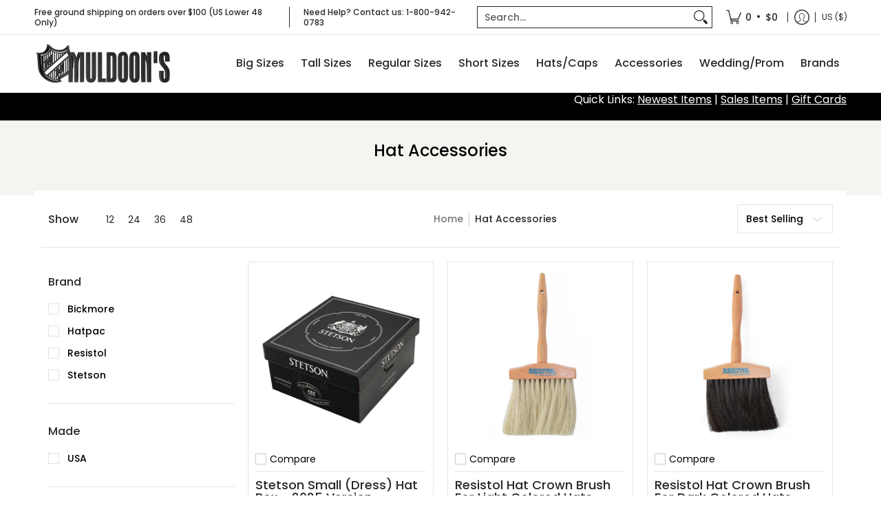

--- FILE ---
content_type: text/html; charset=utf-8
request_url: https://muldoons.com/collections/hat-accessories
body_size: 91594
content:
<!doctype html><html class="no-js" lang="en" class="fonts-loading">
  <head><meta charset="utf-8">
<meta http-equiv="X-UA-Compatible" content="IE=edge">
<meta name="viewport" content="width=device-width, initial-scale=1">
<meta name="theme-color" content="#292929">
<title>Hat Accessories | Muldoon&#39;s Men’s Wear</title><link rel="canonical" href="https://muldoons.com/collections/hat-accessories" />
<link rel="icon" href="//muldoons.com/cdn/shop/files/favicon.jpg?crop=center&height=48&v=1613709592&width=48" type="image/png">
<meta property="og:site_name" content="Muldoon&#39;s Men’s Wear">
<meta property="og:url" content="https://muldoons.com/collections/hat-accessories">
<meta property="og:title" content="Hat Accessories">
<meta property="og:type" content="product.group">
<meta property="og:description" content="Muldoon&#39;s Men&#39;s Wear features regular, big, tall, short and small sizes in Eau Claire, Wisconsin.  Major brands include Pendleton, Tommy Bahama, Marquis, Cutter &amp; Buck, Stetson, Dobbs and Stormy Kromer."><meta name="twitter:card" content="summary_large_image">
<meta name="twitter:title" content="Hat Accessories">
<meta name="twitter:description" content="Muldoon&#39;s Men&#39;s Wear features regular, big, tall, short and small sizes in Eau Claire, Wisconsin.  Major brands include Pendleton, Tommy Bahama, Marquis, Cutter &amp; Buck, Stetson, Dobbs and Stormy Kromer.">


<link rel="preload" href="//muldoons.com/cdn/fonts/poppins/poppins_n5.ad5b4b72b59a00358afc706450c864c3c8323842.woff2" as="font" type="font/woff2" crossorigin>

<link rel="preload" href="//muldoons.com/cdn/fonts/poppins/poppins_n4.0ba78fa5af9b0e1a374041b3ceaadf0a43b41362.woff2" as="font" type="font/woff2" crossorigin>
<style data-shopify>
  	
  @font-face {
  font-family: Poppins;
  font-weight: 500;
  font-style: normal;
  font-display: swap;
  src: url("//muldoons.com/cdn/fonts/poppins/poppins_n5.ad5b4b72b59a00358afc706450c864c3c8323842.woff2") format("woff2"),
       url("//muldoons.com/cdn/fonts/poppins/poppins_n5.33757fdf985af2d24b32fcd84c9a09224d4b2c39.woff") format("woff");
}

  @font-face {
  font-family: Poppins;
  font-weight: 400;
  font-style: normal;
  font-display: swap;
  src: url("//muldoons.com/cdn/fonts/poppins/poppins_n4.0ba78fa5af9b0e1a374041b3ceaadf0a43b41362.woff2") format("woff2"),
       url("//muldoons.com/cdn/fonts/poppins/poppins_n4.214741a72ff2596839fc9760ee7a770386cf16ca.woff") format("woff");
}

  
  :root {
    
    /* DEFAULT COLORS */

	--white:#fff;
    --black:#000;
    --background:#ffffff;
    --background_85:rgba(255, 255, 255, 0.85);
    --background_search:#ffffff;
    --body_font_color:#000000;
    --body_font_color_05:rgba(0, 0, 0, 0.05);
    --body_font_color_25:rgba(0, 0, 0, 0.25);
    --body_font_color_50:rgba(0, 0, 0, 0.5);
    --body_font_color_lighten_15:#262626;
    --body_font_color_darken_10:#000000;
    --body_font_hover_color:#000000;
    --headline_font_color:#292929;
    --headline_font_color_00:rgba(41, 41, 41, 0.0);
    --headline_font_color_05:rgba(41, 41, 41, 0.05);
    --headline_font_color_08:rgba(41, 41, 41, 0.08);
    --customer_background_color:#ffffff;
    --customer_hover_background_color:#ffffff;
    --customer_font_color:#292929;
    --customer_hover_font_color:#990000;
    --header_background_color:#ffffff;
    --header_background_color_75:rgba(255, 255, 255, 0.75);
    --header_font_color:#292929;
    --header_font_color_darken_15:#030303;
    --header_hover_font_color:#9f8e74;
    --header_hover_font_color_darken_15:#756751;
    --announcement_background_color:#9f8e74;
    --announcement_font_color:#f4f5fa;
    --announcement_hover_font_color:#ffffff;
    --price_color:#e32e00;
    --rating_color:#ffcb67;
    --rating_background_color:#efefef;

    --button_border:2px;
    --button_corner:3px;
    --button_primary_border:#ffffff;
    --button_primary_background:#9f8e74;
    --button_primary_text:#ffffff;
    --button_secondary_border:#9f8e74;
    --button_secondary_text:#292929;
    --button_secondary_hover:#e32e00;
  
    --shipping_border_px:2px;
    --shipping_border:;
    --shipping_background:;
    --shipping_text:;
    
    --accent_color:#292929;
    --accent_color_25:rgba(41, 41, 41, 0.25);
    --accent_color_lighten_30:#767676;
    --accent_color_darken_15:#030303;
    --hover_accent_color:#ce2a00;
    
    --line_color:#e4e4e4;
    --line_color_05:rgba(228, 228, 228, 0.05);
    --line_color_darken_10:#cbcbcb;
    --line_color_section:#e4e4e4;
    --success_color:#1b6109;
    --error_color:#990000;
    --error_color_00:rgba(153, 0, 0, 0.0);
    --error_color_75:rgba(153, 0, 0, 0.75);
    --section_color_primary:;
    --section_color_secondary:;
    --badge_color:#e32e00;
    --badge_background_color:#ffffff;
    --a11ygrey:#767676;
    
    /* DEFAULT FONTS */

    --headline_font:Poppins, sans-serif;
    --headline_font_fallback:sans-serif;
    --headline_font_weight:500;
  	--headline_font_weight_bold:700;
  	--headline_font_weight_medium:500;
  	--headline_font_style:normal;
    --headline_font_uppercase:none;

    --body_font:Poppins, sans-serif;
    --body_font_fallback:sans-serif;        
    --body_font_weight:400;
    --body_font_weight_bold:700;
    --body_font_weight_medium:500;
  	--body_font_style:normal;
    
    /* SHOP PAY */
    
    --payment-terms-background-color: #fff;
    --color-body-text: #000000;
    --color-body: #fff;
    --color-bg: #fff;
    
    /* DEFAULT ICONS */--box: url("data:image/svg+xml,%3Csvg height='16' width='16' viewBox='0 0 24 24' xmlns='http://www.w3.org/2000/svg' version='1.1' xmlns:xlink='http://www.w3.org/1999/xlink' xmlns:svgjs='http://svgjs.com/svgjs'%3E%3Cg%3E%3Cpath d='M0.500 0.499 L23.500 0.499 L23.500 23.499 L0.500 23.499 Z' fill='none' stroke='%23cbcbcb'/%3E%3C/g%3E%3C/svg%3E");
    --square_solid: url("data:image/svg+xml,%3Csvg height='16' width='16' viewBox='0 0 24 24' xmlns='http://www.w3.org/2000/svg' version='1.1' xmlns:xlink='http://www.w3.org/1999/xlink' xmlns:svgjs='http://svgjs.com/svgjs'%3E%3Cg%3E%3Crect x='7' y='7' width='10' height='10' fill='%23292929' stroke='%23292929'/%3E%3C/g%3E%3C/svg%3E");
	--square_crossed: url("data:image/svg+xml,%3Csvg height='16' width='16' viewBox='0 0 24 24' xmlns='http://www.w3.org/2000/svg' version='1.1' xmlns:xlink='http://www.w3.org/1999/xlink' xmlns:svgjs='http://svgjs.com/svgjs'%3E%3Cg%3E%3Cpath fill='none' stroke='%23cbcbcb' d='M7 16.999L17 6.999'/%3E%3Crect x='7' y='7' width='10' height='10' fill='none' stroke='%23cbcbcb'/%3E%3C/g%3E%3C/svg%3E");
    --x_only: url("data:image/svg+xml,%3Csvg height='16' width='16' viewBox='0 0 24 24' xmlns='http://www.w3.org/2000/svg' version='1.1' xmlns:xlink='http://www.w3.org/1999/xlink' xmlns:svgjs='http://svgjs.com/svgjs'%3E%3Cg%3E%3Cpath fill='none' stroke='%23292929' d='M7 16.999L17 6.999' style='stroke-linecap: square;'/%3E%3Cpath fill='none' stroke='%23292929' d='M17 16.999L7 6.999' style='stroke-linecap: square;'/%3E%3Crect x='-110' y='4.058' width='5.57' height='5.57' style='fill: rgb(216, 216, 216); stroke-linecap: square;'/%3E%3C/g%3E%3C/svg%3E");
    --check: url("data:image/svg+xml,%3Csvg height='var(--x_small)' width='var(--x_small)' viewBox='0 0 24 24' xmlns='http://www.w3.org/2000/svg' version='1.1' xmlns:xlink='http://www.w3.org/1999/xlink' xmlns:svgjs='http://svgjs.com/svgjs'%3E%3Cg transform='matrix(1,0,0,1,0,0)'%3E%3Cpath d='M18 6.999L11 16.499 6 12.499' fill='none' stroke='%23292929' style='stroke-width: 2px;'%3E%3C/path%3E%3C/g%3E%3C/svg%3E");
    --bell: url("data:image/svg+xml,%3Csvg height='14' width='14' viewBox='0 0 24 24' xmlns='http://www.w3.org/2000/svg' version='1.1' xmlns:xlink='http://www.w3.org/1999/xlink' xmlns:svgjs='http://svgjs.com/svgjs'%3E%3Cg%3E%3Cpath d='M18.5,19.5V15a6.5,6.5,0,0,0-4-6,2.5,2.5,0,0,0-5,0,6.5,6.5,0,0,0-4,6v4.5a2,2,0,0,1-2,2h17A2,2,0,0,1,18.5,19.5Z' fill='none' stroke='%23990000' stroke-linecap='round' stroke-linejoin='round'%3E%3C/path%3E%3Cpath d='M14,21.5a2,2,0,1,1-4,0' fill='none' stroke='%23990000' stroke-linecap='round' stroke-linejoin='round'%3E%3C/path%3E%3Cpath d='M3.5,9A5.5,5.5,0,0,1,9,3.5' fill='none' stroke='%23990000' stroke-linecap='round' stroke-linejoin='round'%3E%3C/path%3E%3Cpath d='M.5,9A8.5,8.5,0,0,1,9,.5' fill='none' stroke='%23990000' stroke-linecap='round' stroke-linejoin='round'%3E%3C/path%3E%3Cpath d='M20.5,9A5.5,5.5,0,0,0,15,3.5' fill='none' stroke='%23990000' stroke-linecap='round' stroke-linejoin='round'%3E%3C/path%3E%3Cpath d='M23.5,9A8.5,8.5,0,0,0,15,.5' fill='none' stroke='%23990000' stroke-linecap='round' stroke-linejoin='round'/%3E%3C/g%3E%3C/svg%3E");
    --arrow_color:#292929;

    --master_spacing:20px;
    --swatches:36px;
    --stars:16;
    --star_spacing: 2;
  	--star_size: calc(var(--stars) * 1.5);
    --vis_hid: 0;
    --logo_width: 0;
    --margin_padding: 0vh;
    --margin_padding_desktop: 0vh;
    --margin_padding_mobile: 0vh;
    --overlay_background: #ffffff;
    --overlay_opacity: 1;
  
    /* DEFAULT SIZES */
  
	--base:16px;
    --xx_small:calc(var(--base) * 0.75);	/* p  / 12 */
    --x_small:calc(var(--base) * 0.875);	/* h6 / 14 */
    --small:var(--base);					/* h5 / 16 */
    --medium:calc(var(--base) * 1.125);		/* h4 / 18 */
    --large:calc(var(--base) * 1.625);		/* h3 / 26 */
    --x_large:calc(var(--base) * 2.125);	/* h2 / 34 */
    --xx_large:calc(var(--base) * 3);		/* h1 / 48 */

    --headline_font_size_12: calc(12px + (12 - 12) * ((100vw - 320px) / (1220 - 320)));
    --headline_font_size_14: calc(12px + (14 - 12) * ((100vw - 320px) / (1220 - 320)));
    --headline_font_size_16: calc(14px + (16 - 14) * ((100vw - 320px) / (1220 - 320)));
    --headline_font_size_18: calc(16px + (18 - 16) * ((100vw - 320px) / (1220 - 320)));
    --headline_font_size_24: calc(18px + (24 - 18) * ((100vw - 320px) / (1220 - 320)));
    --headline_font_size_30: calc(24px + (30 - 24) * ((100vw - 320px) / (1220 - 320)));
    --headline_font_size_36: calc(24px + (36 - 24) * ((100vw - 320px) / (1220 - 320)));
    --headline_font_size_42: calc(36px + (42 - 36) * ((100vw - 320px) / (1220 - 320)));
    --headline_font_size_48: calc(36px + (48 - 36) * ((100vw - 320px) / (1220 - 320)));
    --headline_font_size_54: calc(36px + (54 - 36) * ((100vw - 320px) / (1220 - 320)));
    --headline_font_size_60: calc(36px + (60 - 36) * ((100vw - 320px) / (1220 - 320)));
    --headline_font_size_66: calc(36px + (66 - 36) * ((100vw - 320px) / (1220 - 320)));
    --headline_font_size_72: calc(36px + (72 - 36) * ((100vw - 320px) / (1220 - 320)));
    --headline_font_size_78: calc(36px + (78 - 36) * ((100vw - 320px) / (1220 - 320)));
    --headline_font_size_84: calc(36px + (84 - 36) * ((100vw - 320px) / (1220 - 320)));
    --headline_font_size_90: calc(36px + (90 - 36) * ((100vw - 320px) / (1220 - 320)));
    --headline_font_size_96: calc(36px + (96 - 36) * ((100vw - 320px) / (1220 - 320)));
        
  }

  @media only screen and (min-width: 1220px) {
    :root {
      --headline_font_size_12: 12px;
      --headline_font_size_14: 14px;
      --headline_font_size_16: 16px;
      --headline_font_size_18: 18px;
      --headline_font_size_24: 24px;
      --headline_font_size_30: 30px;
      --headline_font_size_36: 36px;
      --headline_font_size_42: 42px;
      --headline_font_size_48: 48px;
      --headline_font_size_54: 54px;
      --headline_font_size_60: 60px;
      --headline_font_size_66: 66px;
      --headline_font_size_72: 72px;
      --headline_font_size_78: 78px;
      --headline_font_size_84: 84px;
      --headline_font_size_90: 90px;
      --headline_font_size_96: 96px;
    }
  }.badge {
    height:36px;
    padding:4px;
    width:36px;
  }
  
  .placeholder-svg-background {background-image:url('data:image/svg+xml,%3Csvg xmlns=%22http://www.w3.org/2000/svg%22 viewBox=%220 0 1052 400%22%3E%3Cpath d=%22M103 177.9c0-.3-.2-.5-.4-.7-.2-.2-.5-.2-.8-.2l-13.4 3.1c-.3.1-.6.3-.7.6l-.7 2c-.7 1.9-2.6 2.6-3.6 2.9-1.2.3-2.5.6-3.8.9-6.3 1.5-14.1 3.3-21.4 6.6-6.8-6.3-12.7-11.1-15.7-13.5-.5-.4-1.2-.6-1.8-.5-.6.1-1.1.4-1.5.8-.5.3-2.1 1.5-2.8 3.7-2.9 9.4 1.8 15.3 7 19.9-4.9 5.5-8.1 12.9-8.1 22.9 0 36.1 20.1 42.8 33.4 47.3 8.1 2.7 12.7 4.5 12.7 9.6 0 5.4-5.4 7.2-12.8 9.7-14.1 4.7-33.3 11.1-33.3 47.2 0 10.2 3.3 17.7 8.4 23.2-5.3 4.6-10.2 10.6-7.3 20.1.7 2.2 2.2 3.3 2.8 3.7.4.4.9.7 1.5.8h.3c.5 0 1.1-.2 1.5-.5 3.1-2.4 9.2-7.4 16.1-13.9 7.2 3.2 14.9 5 21 6.4 1.4.3 2.6.6 3.8.9 1.1.3 2.9 1 3.6 2.9l.7 2c.1.3.4.6.7.6l13.4 3.1h.2c.2 0 .4-.1.6-.2.2-.2.4-.4.4-.7 6.9-50.3.2-77.3-3.8-93.4-1.3-5.3-2.3-9.2-2.3-12.1s.9-6.8 2.3-12.1c4.1-15.9 10.7-42.8 3.8-93.1zm-64.8 6.4c.5-1.8 2-2.6 2-2.7l.3-.3c.1-.1.2-.2.3-.2.1 0 .2 0 .3.1 2.8 2.3 8.5 6.8 15 12.8-4.2 2.1-8.1 4.7-11.5 8-6.5-5.7-8.4-11-6.4-17.7zm3 201.6c-.1.1-.3.1-.3.1-.1 0-.2 0-.3-.2l-.3-.3s-1.5-.9-2-2.7c-2.1-6.9-.1-12.1 6.8-18.1 3.4 3.3 7.4 5.8 11.6 7.9-6.8 6.3-12.5 11-15.5 13.3zM95 283.3c0 3.2 1 7.1 2.3 12.6 3.9 15.8 10.5 42.3 3.9 91.5l-11.8-2.7-.5-1.5c-.7-2-2.6-3.5-5-4.2-1.2-.3-2.5-.6-3.9-.9-16-3.7-42.8-10-42.8-37.9 0-34.6 18.5-40.8 32-45.3 7.6-2.5 14.2-4.7 14.2-11.6 0-6.8-6.5-8.9-14.1-11.5-13.5-4.5-32.1-10.7-32.1-45.4 0-27.9 26.8-34.2 42.8-37.9 1.4-.3 2.7-.6 3.9-.9 2.5-.6 4.3-2.1 5-4.2l.5-1.5 11.8-2.7c6.6 49.3 0 75.7-3.9 91.5-1.3 5.5-2.3 9.4-2.3 12.6z%22/%3E%3Cpath d=%22M96 372c-1.6 0-2.5 2.8-2.5 5.6s.8 5.6 2.5 5.6 2.5-2.8 2.5-5.6-.9-5.6-2.5-5.6zm0 10.2c-.6 0-1.5-1.8-1.5-4.6s.9-4.6 1.5-4.6 1.5 1.8 1.5 4.6-.9 4.6-1.5 4.6zm0-187.5c1.6 0 2.5-2.8 2.5-5.6s-.8-5.6-2.5-5.6-2.5 2.8-2.5 5.6c0 2.9.9 5.6 2.5 5.6zm0-10.1c.6 0 1.5 1.8 1.5 4.6s-.9 4.6-1.5 4.6-1.5-1.8-1.5-4.6.9-4.6 1.5-4.6zM83.5 296.7c-18.6.8-43.3 5.7-43.3 40.1 0 10.6 3.2 19 9.4 24.8 5 4.7 14.3 9.9 31 9.9 1.8 0 3.6-.1 5.6-.2 6.5-.4 11.9-4.9 13.4-11.1 1.6-6.5 6.1-29.8-4.5-56-1.9-4.7-6.6-7.6-11.6-7.5zm-42.3 40.1c0-33.2 23.8-38.2 41.9-39-.1.2-.2.3-.2.6.2 4.8.4 9.3.6 13.7-.1 23.6-15.1 33.9-28.4 43-2 1.4-3.9 2.6-5.7 4-.2.2-.4.4-.4.6-5.2-5.6-7.8-13.3-7.8-22.9zm8.9 24c.2 0 .3-.1.4-.2 1.8-1.3 3.6-2.6 5.6-3.9 10.8-7.4 23.8-16.3 28-33.3.4 5.8.8 11.1 1.1 15.7-4.8 8.6-12.2 17.7-22.6 27.8-.3.2-.3.6-.3.9-4.5-1.5-8.7-3.7-12.2-6.9.1-.1.1-.1 0-.1zm36 9.5c-5.5.4-14 .3-22-2 9.5-9.3 16.5-17.8 21.4-25.8 1.4 16.4 2.6 26.8 2.6 26.9 0 .2.1.4.2.5-.7.3-1.4.4-2.2.4zm12.5-10.4c-1.1 4.5-4.3 7.9-8.5 9.5v-.2c0-.1-1.4-11.8-2.9-30-.6-7.5-1.3-16.7-1.8-27.3v-.6c0-.1 0-.2-.1-.2-.2-4.1-.4-8.4-.5-12.9 0-.2-.1-.3-.2-.5 4.1.3 7.8 2.9 9.4 6.8 10.7 25.9 6.2 49 4.6 55.4zm1-153c-1.6-6.2-7-10.7-13.4-11.1-20.3-1.3-31.1 4.6-36.6 9.7-6.2 5.8-9.4 14.2-9.4 24.8 0 34.3 24.7 39.3 43.3 40.1h.5c4.8 0 9.3-3 11.1-7.5 10.6-26.2 6.1-49.5 4.5-56zM81 196.6c1.9 0 3.6.1 5.1.2.8.1 1.6.2 2.4.4-.2.2-.3.4-.3.6 0 .1-1.2 10.5-2.6 26.9-4.9-8.1-12-16.5-21.4-25.8-.1-.1-.1-.1-.2-.1 5.8-1.7 11.9-2.2 17-2.2zm-39.8 33.7c0-9.6 2.6-17.3 7.8-22.8 0 .3.1.6.4.8 1.7 1.3 3.5 2.5 5.4 3.8 13.6 9.4 29.1 20.1 28.1 45.6-.2 4.2-.2 7.3-.3 11.2 0 .2.1.3.1.5-18.1-.9-41.5-6.1-41.5-39.1zm43.2 39.1c.1-.1.2-.3.2-.5 0-3.9.1-7 .3-11.2 1-26.6-15.6-38.1-29-47.3-1.9-1.3-3.6-2.5-5.3-3.7-.2-.1-.4-.2-.6-.2l.2-.2c3.5-3.3 7.8-5.5 12.3-7-.2.4-.1.8.2 1.1 10.4 10.2 17.8 19.3 22.7 28.1 3 5.4 4.7 10.3 5.1 14.6.6 7.1 1.2 13 2 20.4 0 .4.4.8.8.8-1.9 3-5.3 4.9-8.9 5.1zm10-7.5c-.7-6.8-1.3-12.5-1.9-19.1-.4-4.5-2.2-9.6-5.2-15.1 1.4-18 2.8-29.6 2.8-29.7v-.3c4.2 1.6 7.4 5 8.5 9.5 1.6 6.3 6 29.1-4.2 54.7zM204.6 71.5c16 0 29.1-13 29.1-29.1s-13-29.1-29.1-29.1-29.1 13-29.1 29.1 13.1 29.1 29.1 29.1zm0-57.1c15.5 0 28.1 12.6 28.1 28.1 0 15.5-12.6 28.1-28.1 28.1S176.5 58 176.5 42.5c0-15.5 12.6-28.1 28.1-28.1z%22/%3E%3Cpath d=%22M227.5 42.7c0 .3.2.5.5.5h3.1c.3 0 .5-.2.5-.5s-.2-.5-.5-.5H228c-.3 0-.5.3-.5.5zm-49.4.5h3.1c.3 0 .5-.2.5-.5s-.2-.5-.5-.5h-3.1c-.3 0-.5.2-.5.5s.2.5.5.5zm26.2 22.2c-.3 0-.5.2-.5.5V69c0 .3.2.5.5.5s.5-.2.5-.5v-3.1c0-.3-.2-.5-.5-.5zm0-45.9c.3 0 .5-.2.5-.5v-3.1c0-.3-.2-.5-.5-.5s-.5.2-.5.5V19c0 .3.2.5.5.5zm12.4 42.9c-.1-.2-.4-.3-.7-.2-.2.1-.3.4-.2.7l1.6 2.7c.1.2.3.2.4.2.1 0 .2 0 .2-.1.2-.1.3-.4.2-.7l-1.5-2.6zm-24.2-39.9c.1.2.3.2.4.2.1 0 .2 0 .2-.1.2-.1.3-.4.2-.7l-1.6-2.7c-.1-.2-.4-.3-.7-.2-.2.1-.3.4-.2.7l1.7 2.8zm-8.3 31.1l-2.8 1.6c-.2.1-.3.4-.2.7.1.2.3.2.4.2.1 0 .2 0 .2-.1l2.8-1.6c.2-.1.3-.4.2-.7 0-.1-.4-.2-.6-.1zm40.6-22.3c.1 0 .2 0 .2-.1l2.8-1.6c.2-.1.3-.4.2-.7-.1-.2-.4-.3-.7-.2l-2.8 1.6c-.2.1-.3.4-.2.7.1.2.3.3.5.3zm3 24l-2.8-1.6c-.2-.1-.5-.1-.7.2-.1.2-.1.5.2.7l2.8 1.6c.1 0 .2.1.2.1.2 0 .3-.1.4-.2.2-.4.2-.7-.1-.8zm-46.4-25.7l2.8 1.6c.1 0 .2.1.2.1.2 0 .3-.1.4-.2.1-.2.1-.5-.2-.7l-2.8-1.6c-.2-.1-.5-.1-.7.2s.1.5.3.6zm11.8 32.6c-.2-.1-.5-.1-.7.2l-1.6 2.8c-.1.2-.1.5.2.7.1 0 .2.1.2.1.2 0 .3-.1.4-.2l1.6-2.8c.2-.4.1-.7-.1-.8zM216 22.7c.1 0 .2.1.2.1.2 0 .3-.1.4-.2l1.6-2.8c.1-.2.1-.5-.2-.7-.2-.1-.5-.1-.7.2l-1.6 2.8c0 .1.1.4.3.6zm-12.9 19.1s.1 0 .1.1c-.1.2-.1.5-.1.7l1.4 11.2c.1 1.1.4 2.2.9 3.2l.9 1.9c.1.2.3.3.5.3h.1c.2 0 .4-.2.4-.4l.3-2.1c.2-1.1.2-2.4.1-3.6l-1.2-10h13.2c2 0 4 0 5.9-.5.2-.1.4-.1.4-.4 0-.2-.2-.4-.4-.4-1.9-.5-3.9-.7-5.9-.7h-14c-.3-.3-.7-.4-1.2-.3-.3 0-.5.1-.7.3 0 0 0-.1-.1-.1l-18.1-14.8c-.2-.2-.5-.1-.7.1-.2.2-.1.5.1.7l18.1 14.8zm16.5.4c1.1 0 2.2-.2 3.3 0-1.1.2-2.2 0-3.3 0h-13.4 13.4z%22/%3E%3Cpath d=%22M211.3 38.3c.3 0 .5-.2.5-.5V27c0-.3-.2-.5-.5-.5s-.5.2-.5.5v10.9c0 .2.2.4.5.4zm-3-2.1c.3 0 .5-.2.5-.5v-6.5c0-.3-.2-.5-.5-.5s-.5.2-.5.5v6.5c0 .2.2.5.5.5zm-57.7-2h5.9c.3 0 .5-.2.5-.5s-.2-.5-.5-.5h-5.9c-.3 0-.5.2-.5.5s.2.5.5.5zm-8.1 5h2.4c.3 0 .5-.2.5-.5s-.2-.5-.5-.5h-2.4c-.3 0-.5.2-.5.5s.3.5.5.5zm13.1 4.5c0 .3.2.5.5.5h2.8c.3 0 .5-.2.5-.5s-.2-.5-.5-.5h-2.8c-.2 0-.5.3-.5.5zm-13.8 6.5h4c.3 0 .5-.2.5-.5s-.2-.5-.5-.5h-4c-.3 0-.5.2-.5.5s.2.5.5.5zm6.9 0h1.5c.3 0 .5-.2.5-.5s-.2-.5-.5-.5h-1.5c-.3 0-.5.2-.5.5s.3.5.5.5zm-34.9-16h5.9c.3 0 .5-.2.5-.5s-.2-.5-.5-.5h-5.9c-.3 0-.5.2-.5.5s.2.5.5.5zm-6.4 0h2.1c.3 0 .5-.2.5-.5s-.2-.5-.5-.5h-2.1c-.3 0-.5.2-.5.5s.3.5.5.5zm-11.3 0h5.3c.3 0 .5-.2.5-.5s-.2-.5-.5-.5h-5.3c-.3 0-.5.2-.5.5s.2.5.5.5zm20.4 9.5c0 .3.2.5.5.5h7.7c.3 0 .5-.2.5-.5s-.2-.5-.5-.5H117c-.3 0-.5.3-.5.5zm-4.8.5h2c.3 0 .5-.2.5-.5s-.2-.5-.5-.5h-2c-.3 0-.5.2-.5.5s.3.5.5.5zm-11.8 5.5c0 .3.2.5.5.5h5.5c.3 0 .5-.2.5-.5s-.2-.5-.5-.5h-5.5c-.3 0-.5.3-.5.5zM83.3 34.2h5.1c.3 0 .5-.2.5-.5s-.2-.5-.5-.5h-5.1c-.3 0-.5.2-.5.5s.3.5.5.5zm9 4h4.1c.3 0 .5-.2.5-.5s-.2-.5-.5-.5h-4.1c-.3 0-.5.2-.5.5s.3.5.5.5zm-9.5 1h2.4c.3 0 .5-.2.5-.5s-.2-.5-.5-.5h-2.4c-.3 0-.5.2-.5.5s.2.5.5.5zm-9.2-1h4.1c.3 0 .5-.2.5-.5s-.2-.5-.5-.5h-4.1c-.3 0-.5.2-.5.5s.2.5.5.5zm14 11.5c0 .3.2.5.5.5h1.5c.3 0 .5-.2.5-.5s-.2-.5-.5-.5h-1.5c-.3 0-.5.3-.5.5z%22/%3E%3Cpath d=%22M54.8 56.8v-.3c0-.1-.2-.3-.2-.3h5.2v1.5c0 1.3 1 2.5 2.3 2.5h6.7c1.3 0 2-1.2 2-2.5v-1.4h57v1.3c0 1.3 1.2 2.5 2.5 2.5h6.7c1.3 0 2.8-1.2 2.8-2.5v-1.5h28.5c.5 3 3.1 6 6.4 6h3.3c5.3 7 13.5 12.1 22.9 13.2.4 1.7 1.9 3 3.7 3s3.4-1.4 3.7-3.1c9.5-1.1 17.7-6 23-13.4.2.1.3.3.5.3h3.4c2.8 0 5.2-2 6.1-5H283l79.2.1c2.2 0 4.4-.6 6.3-1.8 4.5-3 10-7.5 10-12.6s-5.4-9.7-10-12.6c-1.9-1.2-4-1.8-6.3-1.8l-120.5.1c-.5-3.1-3.1-5.4-6.4-5.4h-3.8c-.1 0-.2-.1-.3-.1-6-8.2-15.7-13.5-26.7-13.5-10.9 0-20.6 5.6-26.6 13.6h-3.3c-2.8 0-5.2 2-6.1 4h-28.8V26c0-1.3-1.4-2.8-2.8-2.8h-6.7c-1.3 0-2.5 1.4-2.5 2.8v1.3h-57V26c0-1.3-.6-2.8-2-2.8H62c-1.3 0-2.3 1.4-2.3 2.8v1.2h-5V27c0-3.3-2.8-5.7-6.1-5.7H31.2c-3.3 0-6.4 2.4-6.4 5.7v29.8c0 3.3 3.1 5.5 6.4 5.5h17.5c3.3-.1 6.1-2.3 6.1-5.5zm149.8 20.4c-1.2 0-2.3-.8-2.7-1.9.9.1 1.8.1 2.7.1s1.8 0 2.7-.1c-.4 1.1-1.4 1.9-2.7 1.9zM367.4 32c3.4 2.2 9.1 6.6 9.1 11 0 2.8-2.3 5.4-4.8 7.6-.1-.1-.2-.4-.4-.4h-7.1c-.3 0-.5.2-.5.5s.2.5.5.5h6.6c-1.2 1-2.3 1.9-3.3 2.6-1.5 1-3.3 1.6-5.2 1.6l-120.4.1V35.2h2.7c.3 0 .5-.2.5-.5s-.2-.5-.5-.5h-2.7v-3.7h120.4c1.7 0 3.5.5 5.1 1.5zm-132-6.8c2.5 0 4.4 1.8 4.4 4.2v25.9c0 2.5-2 4.8-4.4 4.8h-2.8c3.2-5 5-11.1 5-17.5s-1.8-12.5-5-17.5h2.8zm-30.8-13.7c17.1 0 31 13.9 31 31s-13.9 31-31 31-31-13.9-31-31 13.9-31 31-31zm-30 13.7h2c-3.2 5-5 11.1-5 17.5s1.8 12.5 5 17.5h-2c-2.5 0-4.9-2.4-4.9-4.8V29.5c.1-2.5 2.5-4.3 4.9-4.3zm-6.8 4v20h-2.3c-.3 0-.5.2-.5.5s.2.5.5.5h2.3v4h-28v-25h28zm-30 28.6c0 .2-.2.4-.4.4h-7.1c-.2 0-.4-.2-.4-.4V25.7c0-.2.2-.4.4-.4h7.1c.2 0 .4.2.4.4v32.1zm-10-28.4v7.9h-4.1c-.3 0-.5.2-.5.5s.2.5.5.5h4.1v16.1h-57v-25h57zm-58 28.4c0 .2-.2.4-.4.4h-7.1c-.2 0-.4-.2-.4-.4V25.7c0-.2.2-.4.4-.4h7.1c.2 0 .4.2.4.4v32.1zm-10-3.6H49c-1.9 0-3.2-1.4-3.2-3.2v-5.6c0-.1-.2-.1-.2-.1h7.2v2.6c0 .6.4 1 1 1s1-.4 1-1v-12c0-.6-.4-1-1-1s-1 .4-1 1v2.3h-7v-5.5c0-1.8 1.4-3.5 3.2-3.5h10.8v25zm-16-21.5v5.5h-13V27.4c0-.7.5-1.1 1.2-1.1h15.9c.7 0 1.3 0 1.3 1H49c-3-.1-5.2 2.5-5.2 5.4zm-13.4 7.5h22.4v3H30.4c-.4 0-.6-.6-.6-1v-.8c0-.3.2-1.2.6-1.2zm.4 5h12.9s.1 0 .1.1V51c0 3 2.3 5.2 5.2 5.2h.2c0 1-.6 1-1.3 1H32c-.7 0-1.2-.1-1.2-.9V45.2zm-4 11.6V27c0-2.2 2.2-3.7 4.4-3.7h17.5c2.2 0 4.1 1.6 4.1 3.7v.3h-2.6c0-1-1.1-2-2.3-2H32c-1.3 0-2.2.8-2.2 2.1v11.5c-1 .3-2 1.4-2 2.6v.8c0 1.3 1 2.3 2 2.6v11.5c0 1.3.9 1.9 2.2 1.9h15.9c1.3 0 2.3-1 2.3-2h2.4s.1.2.1.3v.3c0 2.2-1.9 3.5-4.1 3.5H31.2c-2.2-.2-4.4-1.5-4.4-3.6z%22/%3E%3Cpath d=%22M246.9 51.2h5.9c.3 0 .5-.2.5-.5s-.2-.5-.5-.5h-5.9c-.3 0-.5.2-.5.5s.2.5.5.5zm25.5 0h3.9c.3 0 .5-.2.5-.5s-.2-.5-.5-.5h-3.9c-.3 0-.5.2-.5.5s.3.5.5.5zm5.8-4.5c0 .3.2.5.5.5h2.4c.3 0 .5-.2.5-.5s-.2-.5-.5-.5h-2.4c-.2 0-.5.3-.5.5zm-22.4-5.5h5.3c.3 0 .5-.2.5-.5s-.2-.5-.5-.5h-5.3c-.3 0-.5.2-.5.5s.3.5.5.5zm16.4-.5c0 .3.2.5.5.5h7.2c.3 0 .5-.2.5-.5s-.2-.5-.5-.5h-7.2c-.3 0-.5.3-.5.5zm38.3-5.5h5.9c.3 0 .5-.2.5-.5s-.2-.5-.5-.5h-5.9c-.3 0-.5.2-.5.5s.3.5.5.5zm47.9 16h2.3c.3 0 .5-.2.5-.5s-.2-.5-.5-.5h-2.3c-.3 0-.5.2-.5.5s.2.5.5.5zm-7.9-5h-2.4c-.3 0-.5.2-.5.5s.2.5.5.5h2.4c.3 0 .5-.2.5-.5s-.2-.5-.5-.5zm13.1-5h4.1c.3 0 .5-.2.5-.5s-.2-.5-.5-.5h-4.1c-.3 0-.5.2-.5.5s.2.5.5.5zm-4.1-6h1.5c.3 0 .5-.2.5-.5s-.2-.5-.5-.5h-1.5c-.3 0-.5.2-.5.5s.2.5.5.5zm-14.6 0h8.9c.3 0 .5-.2.5-.5s-.2-.5-.5-.5h-8.9c-.3 0-.5.2-.5.5s.2.5.5.5zm-11.7 0h2.8c.3 0 .5-.2.5-.5s-.2-.5-.5-.5h-2.8c-.3 0-.5.2-.5.5s.2.5.5.5zm-52.6 15.5c0 .3.2.5.5.5h2.3c.3 0 .5-.2.5-.5s-.2-.5-.5-.5h-2.3c-.3 0-.5.3-.5.5zm34.8 0c0 .3.2.5.5.5h2.3c.3 0 .5-.2.5-.5s-.2-.5-.5-.5h-2.3c-.3 0-.5.3-.5.5zm-17-4c0 .3.2.5.5.5h2.3c.3 0 .5-.2.5-.5s-.2-.5-.5-.5h-2.3c-.3 0-.5.3-.5.5zm-2.6-5.5h4.5c.3 0 .5-.2.5-.5s-.2-.5-.5-.5h-4.5c-.3 0-.5.2-.5.5s.3.5.5.5zm41.5 9H335c-.3 0-.5.2-.5.5s.2.5.5.5h2.3c.3 0 .5-.2.5-.5s-.2-.5-.5-.5zm-2.3-3.5c0-.3-.2-.5-.5-.5h-2.4c-.3 0-.5.2-.5.5s.2.5.5.5h2.4c.3 0 .5-.2.5-.5zm-5.9-5.5h4.5c.3 0 .5-.2.5-.5s-.2-.5-.5-.5h-4.5c-.3 0-.5.2-.5.5s.2.5.5.5zm-38.9 5c1.7 0 3.2-1.4 3.2-3.2s-1.4-3.2-3.2-3.2-3.2 1.5-3.2 3.2 1.4 3.2 3.2 3.2zm0-4.4c.6 0 1.2.5 1.2 1.2s-.5 1.2-1.2 1.2-1.2-.6-1.2-1.2.5-1.2 1.2-1.2zm16.1 4.4c1.7 0 3.2-1.4 3.2-3.2s-1.4-3.2-3.2-3.2-3.2 1.4-3.2 3.2 1.5 3.2 3.2 3.2zm0-4.4c.6 0 1.2.5 1.2 1.2s-.5 1.2-1.2 1.2-1.2-.5-1.2-1.2.6-1.2 1.2-1.2zm16.2 4.4c1.7 0 3.2-1.4 3.2-3.2s-1.4-3.2-3.2-3.2-3.2 1.4-3.2 3.2 1.4 3.2 3.2 3.2zm0-4.4c.6 0 1.2.5 1.2 1.2s-.5 1.2-1.2 1.2c-.6 0-1.2-.5-1.2-1.2s.5-1.2 1.2-1.2zm13 1.2c0 1.7 1.4 3.2 3.2 3.2s3.2-1.4 3.2-3.2-1.4-3.2-3.2-3.2-3.2 1.5-3.2 3.2zm3.1-1.2c.6 0 1.2.5 1.2 1.2s-.5 1.2-1.2 1.2c-.6 0-1.2-.5-1.2-1.2s.6-1.2 1.2-1.2zM76.4 43.7c0 .3.2.5.5.5h4.7c.3 0 .5-.2.5-.5s-.2-.5-.5-.5h-4.7c-.2 0-.5.3-.5.5zm196.1-8.5h2.9c.3 0 .5-.2.5-.5s-.2-.5-.5-.5h-2.9c-.3 0-.5.2-.5.5s.3.5.5.5zm-66.5 280c-.2-.2-.5-.2-.7-.1-.2.2-.2.5-.1.7 1 1.2 2.1 2.3 3.2 3.3.1.1.2.1.3.1.1 0 .3-.1.4-.2.2-.2.2-.5 0-.7-1-.9-2.1-1.9-3.1-3.1zm59.6-21.8c0-5.2-1.1-10.2-3.3-14.8-.1-.2-.4-.4-.7-.2-.2.1-.4.4-.2.7 2.2 4.5 3.2 9.3 3.2 14.4 0 18.4-15 33.3-33.3 33.3-7.1 0-13.8-2.2-19.5-6.3-.2-.2-.5-.1-.7.1-.2.2-.1.5.1.7 5.9 4.2 12.8 6.5 20.1 6.5 18.9 0 34.3-15.4 34.3-34.4zm-6.9-18.9c.1.1.3.2.4.2.1 0 .2 0 .3-.1.2-.2.3-.5.1-.7-1-1.4-2-2.7-3.2-4-.2-.2-.5-.2-.7 0-.2.2-.2.5 0 .7 1.1 1.3 2.2 2.6 3.1 3.9zm-12.6-10.9c2.3 1.1 4.4 2.5 6.3 4.1.1.1.2.1.3.1.1 0 .3-.1.4-.2.2-.2.1-.5-.1-.7-2-1.7-4.2-3.1-6.5-4.2-.2-.1-.5 0-.7.2-.1.2 0 .5.3.7zm-48.2 29.8c0-18.4 15-33.3 33.3-33.3 3.2 0 6.5.5 9.5 1.4.3.1.5-.1.6-.3.1-.3-.1-.5-.3-.6-3.2-.9-6.5-1.4-9.8-1.4-18.9 0-34.3 15.4-34.3 34.3 0 2.1.2 4.3.6 6.3 0 .2.3.4.5.4h.1c.3-.1.5-.3.4-.6-.4-2-.6-4.1-.6-6.2zm1.6 10c-.1-.3-.4-.4-.6-.3-.3.1-.4.4-.3.6.7 2.3 1.7 4.6 2.9 6.7.1.2.3.3.4.3.1 0 .2 0 .2-.1.2-.1.3-.4.2-.7-1.2-2-2.1-4.2-2.8-6.5z%22/%3E%3Cpath d=%22M231.3 315c11.9 0 21.6-9.7 21.6-21.6s-9.7-21.6-21.6-21.6-21.6 9.7-21.6 21.6 9.7 21.6 21.6 21.6zm0-41.1c4.6 0 8.8 1.6 12.1 4.3l-10 12.1c-.2.2-.1.5.1.7.1.1.2.1.3.1.1 0 .3-.1.4-.2l10-12.1c4.1 3.6 6.7 8.8 6.7 14.7 0 10.8-8.8 19.6-19.6 19.6-4.5 0-8.6-1.5-11.9-4.1l10-12.1c.2-.2.1-.5-.1-.7-.2-.2-.5-.1-.7.1l-10 12.1c-1.2-1-2.2-2.1-3.1-3.4l.1-.1 19.4-23.5c.2-.2.1-.5-.1-.7-.2-.2-.5-.1-.7.1L215 304.2c-2-3.1-3.2-6.7-3.2-10.6-.1-11 8.7-19.7 19.5-19.7zm44.7 19.5c0 2.3.4 4.5 1.2 6.7.1.2.3.3.5.3h.2c.3-.1.4-.4.3-.6-.8-2-1.1-4.2-1.1-6.3 0-10 8.1-18.1 18.1-18.1 6.4 0 12.4 3.4 15.6 8.9.1.2.4.3.7.2.2-.1.3-.4.2-.7-3.4-5.8-9.7-9.4-16.5-9.4-10.6-.1-19.2 8.5-19.2 19zm19.2 18.2c-5.7 0-10.9-2.6-14.4-7.1-.2-.2-.5-.3-.7-.1-.2.2-.3.5-.1.7 3.7 4.7 9.2 7.4 15.2 7.4 10.6 0 19.1-8.6 19.1-19.1 0-1.3-.1-2.6-.4-3.9-.1-.3-.3-.4-.6-.4-.3.1-.4.3-.4.6.2 1.2.4 2.4.4 3.7 0 10-8.1 18.2-18.1 18.2zm99.6-44.4c0-.6-.4-1-1-1h-43c-.6 0-1 .4-1 1v53c0 .6.4 1 1 1h43c.6 0 1-.4 1-1v-53zm-1 52h-42v-51h42v51z%22/%3E%3Cpath d=%22M379.8 271.7c0-.3-.2-.5-.5-.5h-12c-.3 0-.5.2-.5.5v43c0 .3.2.5.5.5h12c.3 0 .5-.2.5-.5v-43zm-12 .5h11v42h-11v-42zm-142 36.9c.1.1.2.1.3.1.1 0 .3-.1.4-.2l18.3-22.3c.2-.2.1-.5-.1-.7s-.5-.1-.7.1l-18.3 22.3c-.1.2-.1.6.1.7zm85.5-53.5c.3 0 .5-.2.5-.5v-8.9l4.6.7c.3 0 .6-.1.6-.4 0-.3-.1-.5-.4-.6l-5.1-.8c-.1 0-.4 0-.5.1-.1.1-.2.2-.2.4v9.5c0 .3.2.5.5.5zm11.9-7.7l15.6 2.4h.1c.2 0 .5-.2.5-.4 0-.3-.1-.5-.4-.6l-15.6-2.4c-.3 0-.5.1-.6.4 0 .3.1.6.4.6zm16.1 60.4c-.3 0-.5.2-.5.5v26.3c0 .3.2.5.5.5s.5-.2.5-.5v-26.3c0-.3-.2-.5-.5-.5zm0-20.5c-.3 0-.5.2-.5.5v13.9c0 .3.2.5.5.5s.5-.2.5-.5v-13.9c0-.2-.2-.5-.5-.5zm-28-17.2c.3 0 .5-.2.5-.5v-9c0-.3-.2-.5-.5-.5s-.5.2-.5.5v9c0 .3.2.5.5.5zm-16.1 37.5c-3.2 0-6.2-1-8.7-2.8-.2-.2-.5-.1-.7.1-.2.2-.1.5.1.7 2.7 2 5.9 3 9.3 3 8.6 0 15.7-7 15.7-15.7 0-1.7-.3-3.4-.8-5-.1-.3-.4-.4-.6-.3-.3.1-.4.4-.3.6.5 1.5.8 3.1.8 4.7-.1 8.1-6.7 14.7-14.8 14.7zm0-30.3c-8.6 0-15.7 7-15.7 15.7 0 2.8.8 5.6 2.2 8 .1.2.3.2.4.2.1 0 .2 0 .3-.1.2-.1.3-.4.2-.7-1.4-2.3-2.1-4.9-2.1-7.5 0-8.1 6.6-14.7 14.7-14.7 4.3 0 8.4 1.9 11.2 5.2.2.2.5.2.7.1.2-.2.2-.5.1-.7-3-3.5-7.4-5.5-12-5.5zm-82.5 57.4c.3.1.6.2.9.2.7 0 1.5-.4 1.8-1.1.5-1 .1-2.2-.9-2.7s-2.2-.1-2.7.9-.1 2.2.9 2.7zm-.1-2.2c.2-.5.8-.7 1.3-.5.5.2.7.8.5 1.3-.2.5-.8.7-1.3.5-.5-.2-.7-.8-.5-1.3z%22/%3E%3Cpath d=%22M447.3 179.2h-11.5v-1.5c0-.6-.4-1.5-.9-1.5H135.2c-.6 0-1.5.9-1.5 1.5v7.5h-2.4c-.6 0-.6.4-.6.9v203.2c0 .6 0 .9.6.9h308.4c.6 0 1-.3 1-.9v-4.1h6.5c.6 0 1.5-.5 1.5-1V179.9c.1-.6-.8-.7-1.4-.7zm-311.5-1h298v7h-298v-7zm280 21.6h-1.3c-.3 0-.5.2-.5.5s.3.5.5.5l.4.2c.2 0 .4.3.6.3.1 0 .3-.5.3-.5v127h-.1c-.4 0-1.1.2-2.8 1.6-.2.2-.2.5-.1.7.1.1.2.2.4.2.1 0 .2 0 .3-.1 1.6-1.3 2.1-1.4 2.2-1.4v-.5.5h.1v59.6H178.6c2.6-3 2.2-7.2.3-10-1.8-2.6-4.8-4.5-9-5.7-1-.3-2.1-.5-3.1-.7-2-.4-4-.9-5.9-1.7-2.5-1.1-5.1-3.4-5.3-6.5 0-.5 0-1.1.1-1.7.1-1.5.3-3-.7-4.2-1.6-2-4.8-1.1-7.1.7l-.3.3c-1.7 1.4-3.6 2.9-5.6 2.4-.2 0-.1 0-.2.1-2.1 1.5-6.9 1.8-8.9.2v-50.3c0-.1.8-.2 1.9-.4.3 0 .4-.3.3-.6 0-.3-.1-.5-.4-.4-.9.1-1.8.3-1.8.4V275h-.1.1c.2 0 .3-.1.4-.3.1-.3.2-.5-.1-.7-.2-.1-.3-.2-.3-.3V256c3 .6 5.6 1.2 8.3 1.7 3 .6 6.1 1.3 9.4 1.9 3.9.8 8.1 2 9.5 5.3 1.4 3.4-.9 7.1-2.8 10.5l-.5.9c-2.5 4.3-3.2 9.9.5 12.2 1.3.8 2.8 1 4.3 1.3 2.1.3 3.9.6 4.6 2.2.4.8.4 1.6.3 2.5-.1.8-.2 1.7-.3 2.5-.2 1.6-.4 3.2-.3 4.8.2 2.4 1.3 5.3 4 6.3.5.2 1 .3 1.6.3 1.6 0 3.7-.6 5-1.6.2-.1.5-.3.5-.4v32.7c0 5.4 4.4 10 9.8 10h11.1c-.1 0-.2.1-.2.3v.2c0 1 .2 1.9.7 2.9.1.2.3.3.5.3.1 0 .1 0 .2-.1.2-.1.4-.4.2-.7-.4-.8-.6-1.7-.6-2.5v-.1c0-.2-.1-.3-.2-.3H214v6.4c0 .6.5.6 1.1.6h15.3c.6 0 .7-.1.7-.6v-6.4h57.3c-.1 0-.3.7-.6 1.1-.2.2-.1.5.1.7.1.1.2.1.3.1.1 0 .3 0 .4-.1.4-.5.7-.7.8-1.7h17.3c.1 0 .1-.1.2-.1l34-5.3c2.5-.4 4.3-2.6 4.3-5.1v-3.5h54.9c1.7 0 3.1-1.1 3.1-2.7v-78.1c0-1.7-1.4-3.2-3.1-3.2h-54.9v-3.1c0-2.6-1.8-4.7-4.3-5.1l-14.7-2.3c-.3-1.1-.3-2.1.1-2.9 1-2 4-2.9 6.9-3.9 2.4-.8 4.6-1.5 5.7-2.7l.9-1.2c.3-.5.6-.9.9-1.3 1.1-1.1 3.1-1.6 5.2-1.2 1.6.3 3.2 1 4.5 2.1.8.7 1.5 1.5 2.3 2.4 1.6 1.8 3.2 3.7 5.7 4.2 1.5.3 3.8.1 5.4-1.1.9-.7 1.5-1.6 1.6-2.6.1-.9-.2-1.8-.4-2.5l-.9-2.4c-.6-1.6-1.3-3.2-1.6-4.9-1-5.7 3.8-7.2 8.8-8.8 1.1-.4 2.3-.7 3.4-1.1 2.3-.9 3.5-2.3 3.2-3.7-.3-1.3-1.6-1.9-2.5-2.3-1.5-.6-3.1-1-4.7-1.3-.4-.1-.8-.1-1.2-.2-1.1-.2-2.1-.3-3.1-.7-2.6-.9-4.7-3-6.5-4.8-1.6-1.6-2.5-2.6-2.7-4.8-.5-5.9 6.6-7 11.6-8h11.1c0 1-.1 1.2-.4 1.6-.1.2-.1.5.2.7.1 0 .2.1.2.1.2 0 .3-.1.4-.3.3-.6.5-1.3.5-2.1l1.2.3c.2 0 .4-.2.5-.2H416v12.7zm-175 35.4v2h-36v-2h36zm65 5v30.1c-3-1.5-6.8-2.4-10.6-2.4-11.3 0-20.9 7.4-24.2 17.6-1.2-5.9-3.6-11.4-7-16l3.4-3.1c.9-.8 1-2.3.2-3.2l-1.2-1.3c-.8-.9-2.3-1-3.2-.2l-3.3 3c-7.3-7.3-17.4-11.9-28.6-11.9-6.7 0-13 1.6-18.6 4.5l-3.1-4.7c-.3-.5-.9-.6-1.4-.3l-4.4 2.9c-.2.1-.4.4-.4.6s0 .5.1.8l3 4.6c-9.6 7.4-15.8 19-15.8 32 0 10.1 3.7 19.4 9.9 26.5l-4.3 4.6c-.2.2-.3.5-.3.7 0 .3.1.5.3.7l3.9 3.6c.2.2.4.3.7.3.3 0 .5-.1.7-.3l4.2-4.5c1.5 1.2 3.2 2.4 4.9 3.4l-1.8 4c-.7 1.6 0 3.6 1.6 4.3l2.5 1.2c.4.2.9.3 1.4.3 1.2 0 2.4-.7 2.9-1.9l1.9-4.1c.5.2 1.1.3 1.6.5l-.6 3.5c-.2 1.2.6 2.4 1.9 2.6l1.8.3h.4c1.1 0 2-.8 2.2-1.9l.5-3.3c1.4.1 2.8.2 4.2.2 19.6 0 36.1-14.1 39.7-32.7 3.3 10.2 12.9 17.6 24.2 17.6 3.9 0 7.5-.9 10.8-2.4-.1.1-.2.2-.2.4v30.4H186.4c-4.3 0-7.8-3.7-7.8-8v-91.6c0-4.3 3.5-7.4 7.8-7.4h119.4zm-11-6h-3v-3.9c0-.3-.2-.5-.5-.5s-.5.2-.5.5v3.9h-2v-3.9c0-.3-.2-.5-.5-.5s-.5.2-.5.5v3.9h-2v-3.9c0-.3-.2-.5-.5-.5s-.5.2-.5.5v3.9h-3v-3.9c0-.3-.2-.5-.5-.5s-.5.2-.5.5v3.9h-2v-3.9c0-.3-.2-.5-.5-.5s-.5.2-.5.5v3.9h-2v-3.9c0-.3-.2-.5-.5-.5s-.5.2-.5.5v3.9h-3v-3.9c0-.3-.2-.5-.5-.5s-.5.2-.5.5v3.9h-2v-3.9c0-.3-.2-.5-.5-.5s-.5.2-.5.5v3.9h-3v-6.6s.4-.4.5-.4h29.5c.1 0 0 .4 0 .4v6.6zm-30 1h30v.1l-3.4 1.9h-22.7l-3.9-2zm75.4 9.8c1.5.2 2.6 1.5 2.6 3.1v90.8c0 1.6-1.1 2.9-2.6 3.1l-33.4 5.1v-30.2c0-.3-.2-.5-.5-.5h-.1c8.5-4.1 14.4-12.8 14.4-22.9 0-9.8-5.6-18.4-13.8-22.6v-31l33.4 5.1zm4.6 8.2h54.9c.6 0 1.1.6 1.1 1.2v78.1c0 .6-.5.7-1.1.7h-54.9v-80zm-26.2 40.2c0 12.9-10.5 23.4-23.4 23.4s-23.4-10.5-23.4-23.4 10.5-23.4 23.4-23.4 23.4 10.5 23.4 23.4zm-96.7 39.4c1.4.3 2.8.6 4.2.8l-.5 3.3c-.1.7-.8 1.1-1.4 1l-1.8-.3c-.7-.1-1.1-.8-1-1.4l.5-3.4zm-15.7-10.2l-2.3-2.1c-6.9-7-11.2-16.5-11.2-27.1 0-12.8 6.3-24.1 15.9-31.1l2.8-1.9c5.8-3.5 12.5-5.5 19.8-5.5 21.2 0 38.5 17.3 38.5 38.5s-17.3 38.5-38.5 38.5c-9.5 0-18.2-3.5-25-9.3zm12.1 9.2l-1.9 4c-.5 1.1-1.9 1.6-3 1.1l-2.5-1.2c-1.1-.5-1.6-1.9-1.1-3l1.8-3.9c2.2 1.2 4.4 2.2 6.7 3zm-15.7-9.8c.6.6 1.2 1.1 1.8 1.7l-3.4 3.7-2.4-2.2 3.5-3.7.5.5zm7.8-63.3c-.8.5-1.5.9-2.2 1.5l-2.4-3.6 2.7-1.8 2.4 3.7-.5.2zm50.1 6.8l3.3-3c.5-.5 1.3-.4 1.8.1l1.2 1.3c.5.5.4 1.3-.1 1.8l-3.4 3c-.8-1.1-1.8-2.1-2.8-3.2zm-44.7 83.7h3c-.2 0 0 .1 0 .3v2.7c0 .3.2.5.5.5s.5-.2.5-.5v-2.7c0-.2-.5-.3-.7-.3h3.2c-.2 0-.5.1-.5.3v2.7c0 .3.2.5.5.5s.5-.2.5-.5v-2.7c0-.2 0-.3-.2-.3h3.2c-.2 0 0 .1 0 .3v2.7c0 .3.2.5.5.5s.5-.2.5-.5v-2.7c0-.2-.4-.3-.6-.3h2.6v5h-13v-5zm147.7-162c-4.1 1-8 3.2-7.6 8.1.2 2.5 1.2 3.7 2.9 5.4 1.9 1.9 4.1 4.1 6.9 5.1 1.1.4 2.2.5 3.3.7.4.1.8.1 1.2.2 1.5.3 3.1.7 4.5 1.2 1.2.5 1.8.9 1.9 1.6.3 1.3-1.7 2.2-2.5 2.6-1 .4-2.1.8-3.3 1.1-5 1.6-10.7 3.3-9.5 9.9.3 1.8 1 3.4 1.6 5.1.3.8.6 1.5.9 2.3.2.6.5 1.4.4 2.1-.1.8-.5 1.4-1.2 1.9-1.3 1-3.3 1.2-4.6.9-2.2-.4-3.6-2.1-5.2-3.9-.8-.9-1.6-1.8-2.4-2.5-1.4-1.2-3.1-2-4.9-2.3-2.4-.5-4.7.1-6.1 1.5-.4.4-.8.9-1.1 1.4-.3.4-.5.8-.8 1.1-.9 1.1-3 1.7-5.3 2.4-3.1 1-6.3 2-7.5 4.4-.5.9-.5 2-.3 3.1l-18.3-2.6c-.1 0-.1.2-.2.2h-11.5l1.7-1.4s0-.2.1-.2.1-.1.1-.2.1-.1.1-.2 0-.1.1-.2v-8.6c0-1.1-.8-2.3-2-2.3h-29.5c-1.2 0-2.5 1.3-2.5 2.3v8.3l.2.1c0 .1.1.1.1.2s.1.1.1.2.1.1.1.2.1.1.2.1c0 0 0 .3.1.3l1.7 1.4H243v-4.5c0-.6-.8-.5-1.4-.5H222v-2.5c0-.5-.2-.9-.7-1l-22.9-3 1.9-2.1c.4-.4.4-1-.1-1.4l-10.1-9.2c-.4-.4-1-.3-1.4.1l-3.2 3.5c-.2.2-.3.5-.3.7 0 .3.1.5.3.7l10.1 9.2s.1 0 .1.1l.1.1c.1 0 .1.1.2.1 0 0-.1 0 0 0l23.8 3.1v1.6h-16.3c-.6 0-.7 0-.7.5v4.5h-16.2c-5.4 0-9.8 4-9.8 9.4v56.5c0 .1-.2.3-.2.4.1.7-.5 1.2-.9 1.6-1.5 1.1-4.2 1.7-5.6 1.2-2.2-.9-3.2-3.5-3.3-5.5-.1-1.5.1-3 .3-4.6.1-.8.2-1.7.3-2.6.1-.9.1-2-.4-3-1-2-3.2-2.4-5.4-2.7-1.4-.2-2.9-.4-3.9-1.1-3.5-2.2-2-7.7-.1-10.8l.5-.9c2.1-3.5 4.4-7.5 2.9-11.3-1.5-3.8-6.1-5.1-10.3-5.9-3.3-.6-6.3-1.3-9.3-1.9-2.8-.6-5.5-1.2-8.5-1.8v-67.9h230.6zm-176 31.1l1.8-2 8.6 7.8-1.8 2-8.6-7.8zm-54.7 144.1c2 1.5 7.1 1 9.3-.4 2.3.6 4.4-1.2 6.1-2.6l.3-.3c1.5-1.2 4.3-2.5 5.7-.8.7.9.6 2.1.5 3.5-.1.6-.1 1.2-.1 1.8.2 3.6 3.1 6.2 5.9 7.4 1.9.9 4.1 1.4 6.1 1.8 1 .2 2 .5 3 .7 4 1.1 6.8 2.9 8.5 5.3 1.7 2.5 2.1 6.7-.4 9-.1.1-.2.4-.1.4h-44.7v-25.8zm306 25.8h-22v-201h22v201zm8-5h-6V186.1c0-.6-.4-.9-1-.9h-4v-4h11v202z%22/%3E%3Cpath d=%22M420.4 196.2h3.1c.3 0 .5-.2.5-.5s-.2-.5-.5-.5h-3.1c-.3 0-.5.2-.5.5s.2.5.5.5zm5.1 12h-5.1c-.3 0-.5.2-.5.5s.2.5.5.5h5.1c.3 0 .5-.2.5-.5s-.2-.5-.5-.5zm-5.1 13h3.1c.3 0 .5-.2.5-.5s-.2-.5-.5-.5h-3.1c-.3 0-.5.2-.5.5s.2.5.5.5zm5.1 24h-5.1c-.3 0-.5.2-.5.5s.2.5.5.5h5.1c.3 0 .5-.2.5-.5s-.2-.5-.5-.5zm-5.1-11h3.1c.3 0 .5-.2.5-.5s-.2-.5-.5-.5h-3.1c-.3 0-.5.2-.5.5s.2.5.5.5zm0 25h3.1c.3 0 .5-.2.5-.5s-.2-.5-.5-.5h-3.1c-.3 0-.5.2-.5.5s.2.5.5.5zm0 12h3.1c.3 0 .5-.2.5-.5s-.2-.5-.5-.5h-3.1c-.3 0-.5.2-.5.5s.2.5.5.5zm5.1 12h-5.1c-.3 0-.5.2-.5.5s.2.5.5.5h5.1c.3 0 .5-.2.5-.5s-.2-.5-.5-.5zm-5.1 13h3.1c.3 0 .5-.2.5-.5s-.2-.5-.5-.5h-3.1c-.3 0-.5.2-.5.5s.2.5.5.5zm0 13h3.1c.3 0 .5-.2.5-.5s-.2-.5-.5-.5h-3.1c-.3 0-.5.2-.5.5s.2.5.5.5zm5.1 11h-5.1c-.3 0-.5.2-.5.5s.2.5.5.5h5.1c.3 0 .5-.2.5-.5s-.2-.5-.5-.5zm-5.1 14h3.1c.3 0 .5-.2.5-.5s-.2-.5-.5-.5h-3.1c-.3 0-.5.2-.5.5s.2.5.5.5zm0 12h3.1c.3 0 .5-.2.5-.5s-.2-.5-.5-.5h-3.1c-.3 0-.5.2-.5.5s.2.5.5.5zm5.1 12h-5.1c-.3 0-.5.2-.5.5s.2.5.5.5h5.1c.3 0 .5-.2.5-.5s-.2-.5-.5-.5zm-2 12h-3.1c-.3 0-.5.2-.5.5s.2.5.5.5h3.1c.3 0 .5-.2.5-.5s-.2-.5-.5-.5zm0 13h-3.1c-.3 0-.5.2-.5.5s.2.5.5.5h3.1c.3 0 .5-.2.5-.5s-.2-.5-.5-.5zm-27-15.2c-.2-.7-.5-1.4-.6-2-.2-1.5.2-3 .7-4.4l.1-.3c.3-.7.6-1.5.7-2.3.4-2.7-1.1-5.6-3.6-6.7-4.8-2.2-7.3 1.6-9.8 5.3-1.9 2.8-3.8 5.7-6.8 6-2.6.2-5.1.2-7.7-.2-1.2-.2-2.2-.4-3.1-.9-1.6-1.1-2.3-3.1-2.9-5.1-.1-.4-.2-.8-.4-1.1-.5-1.4-1.1-2.7-1.8-4-.5-.9-1.4-2.1-2.7-2.4-.9-.2-1.8.2-2.6.6-.3.1-.6.3-.9.4-2.3.7-3-.2-4-1.5-.4-.5-.9-1.1-1.4-1.6-2.1-1.8-4.5-2-6.8-2-3.5 0-9.8.8-12 5.7-.7 1.6-.9 3.3-1 4.9l-.3 2.7c-.5 3.8-1 7.7.9 11.1.3.5.6 1 .9 1.4.5.7.9 1.3 1.2 2.1.3.7.4 1.5.6 2.4.2 1.1.4 2.2 1 3.2 1.6 2.8 6.7 4.3 10.5 4 2.9-.2 4.8-1.4 5.5-3.4.3-.9.4-1.9.4-2.9.1-1.8.2-2.9 1.2-3.3 1.2-.6 3.8-.1 8.9 5.2 2 2.1 4.8 3.5 7.7 3.8.2 0 .5 0 .7.1.6.1 1.1.1 1.6.2 1.1.3 1.7 1.1 2.4 1.9.6.7 1.2 1.4 2.1 1.9 1.1.5 2.4.7 3.6.7 2.5 0 5.1-.7 5.8-.9.9-.3 1.8-.7 2.7-1.1 1.7-.9 2.7-2.1 2.8-3.4 0-.5-.1-1.1-.2-1.6 0-.2-.1-.4-.1-.6-.5-3.3 1.1-3.9 3.2-4.7 1.5-.5 3.1-1.1 3.9-2.9.6-1.5.1-2.9-.4-4.3zm-.5 3.9c-.6 1.3-1.9 1.8-3.3 2.3-2.1.8-4.5 1.7-3.8 5.8 0 .2.1.4.1.6.1.4.2.9.2 1.3-.1 1.2-1.3 2.1-2.2 2.6-.8.4-1.6.8-2.5 1-2.6.8-6.5 1.4-8.7.3-.7-.4-1.2-1-1.8-1.6-.7-.9-1.5-1.8-2.9-2.2-.6-.2-1.2-.2-1.8-.3-.2 0-.5 0-.7-.1-2.6-.3-5.2-1.6-7.1-3.5-1.5-1.5-5.5-5.7-8.7-5.7-.5 0-.9.1-1.3.3-1.6.7-1.7 2.5-1.8 4.2 0 .9-.1 1.8-.3 2.6-.8 2.1-3.3 2.6-4.7 2.7-3.8.3-8.4-1.4-9.6-3.5-.5-.9-.7-1.9-.9-2.9-.2-.9-.3-1.7-.7-2.6-.3-.8-.8-1.5-1.3-2.2-.3-.5-.6-.9-.8-1.4-1.7-3.2-1.2-6.9-.8-10.5.1-.9.2-1.9.3-2.8.1-1.5.3-3.1.9-4.5 2.1-4.5 8.5-5.1 11.1-5.1 2.1 0 4.3.2 6.1 1.8.5.4.9.9 1.3 1.4 1.1 1.4 2.2 2.8 5.1 1.9.3-.1.7-.3 1-.4.7-.3 1.4-.6 2-.5.9.2 1.6 1.1 2 1.9.7 1.2 1.3 2.5 1.7 3.8.1.4.2.7.4 1.1.7 2.2 1.4 4.4 3.3 5.6 1 .7 2.3.9 3.5 1.1 2.6.4 5.3.4 7.9.2 3.5-.3 5.5-3.4 7.5-6.5 2.4-3.6 4.4-6.8 8.5-4.9 2.1 1 3.4 3.4 3 5.7-.1.7-.4 1.4-.6 2.1l-.1.3c-.6 1.5-1.1 3.2-.8 4.9.1.7.4 1.5.7 2.2.6 1.2 1.1 2.4.6 3.5zm-75.2-11.6c-1.3-.5-2.4-.5-3.5.1-2.4 1.3-3.7 4.9-4.5 8-.5 2.1-1.3 4.9-.3 7.4.6 1.4 1.9 2.6 3.4 3 .3.1.7.1 1 .1.8 0 1.5-.3 2.1-.7.1-.1.1-.2.2-.3.2-.8.4-1.7.6-2.5.8-3.6 1.6-7 3-10.4.2-.6.6-1.3.5-2.1-.2-1.1-1.1-2.1-2.5-2.6zm1.1 4.4c-1.5 3.5-2.2 6.9-3 10.5-.2.8-.3 1.5-.5 2.3-.6.4-1.3.5-2.1.3-1.2-.3-2.3-1.3-2.7-2.4-.8-2-.3-4.2.3-6.7.4-1.7 1.6-6.1 4-7.4.4-.2.9-.3 1.3-.3s.9.1 1.4.3c.4.2 1.7.7 1.8 1.8-.1.5-.3 1-.5 1.6zm-17.3-9.3c-.9-.1-1.6-.3-2.1-.5-.7-.3-1.1-.8-1.6-1.3-.7-.9-1.6-1.9-3.8-1.6-1.6.2-3.2 1.1-4 2.4-.6.9-.8 2-.4 3 .5 1.5 1.6 2.3 2.7 3.2.7.5 1.3 1 1.8 1.6.6.8 1.1 1.6 1.6 2.5.7 1.2 1.4 2.5 2.6 3.6.5.5 1.3 1.1 2.2 1.1h.3c1.6-.3 2.1-2.3 2.3-3 .3-1.1.7-2.2 1.2-3.2.9-2.1 1.8-4.1.9-5.7-.5-1.1-1.7-1.7-3.7-2.1zm1.9 7.3c-.5 1.1-1 2.3-1.3 3.4-.3 1.4-.8 2.1-1.5 2.2-.5.1-1-.2-1.7-.8-1.1-1-1.7-2.2-2.4-3.4-.5-.9-1-1.8-1.7-2.7-.5-.7-1.3-1.2-1.9-1.7-1-.8-2-1.5-2.4-2.7-.2-.7-.1-1.4.3-2.1.7-1 2-1.8 3.2-1.9h.5c1.3 0 1.8.6 2.4 1.3.5.6 1 1.2 1.9 1.6.6.3 1.4.4 2.3.5l.1-.5-.1.5c1.6.3 2.6.8 3 1.5.9 1.2.1 3-.7 4.8z%22/%3E%3Cpath d=%22M370.4 354.9c1.5.4 3.3.9 5.1.9h.5c3.1-.1 5.4-1.2 7.1-3.3.9-1.2 1.4-2.4 1.8-3.7.5-1.4.9-2.6 1.9-3.6 1.8-1.9 2.6-3.9 2.1-5.2-.3-.7-1.2-1.6-3.4-1.6s-4.4 1.2-6.5 2.3c-1.2.6-2.3 1.2-3.3 1.5-.9.3-1.9.5-2.8.8-1.7.4-3.5.8-5.1 1.8-2.7 1.7-3 3.5-2.8 4.8.1 2.3 2.4 4.5 5.4 5.3zm-2.3-9.3c1.4-.9 3.1-1.3 4.8-1.7 1-.2 1.9-.5 2.9-.8 1.1-.4 2.2-1 3.4-1.7 2.1-1.1 4.2-2.2 6.1-2.2h.1c.9 0 2.1.2 2.4 1 .4.9-.3 2.6-1.9 4.1-1.2 1.2-1.7 2.6-2.1 4-.4 1.2-.8 2.4-1.6 3.4-1.5 1.9-3.5 2.8-6.3 3-1.8.1-3.6-.4-5.2-.8-2.6-.8-4.6-2.7-4.9-4.6-.2-1.3.6-2.6 2.3-3.7zM343.8 219c.6 0 1-.4 1-1v-18.4c0-.6-.4-1-1-1s-1 .4-1 1V218c0 .5.4 1 1 1zm-5 4.8c.6 0 1-.4 1-1v-28.1c0-.6-.4-1-1-1s-1 .4-1 1v28.1c0 .6.4 1 1 1zm-190.5 85.8c0-1.6-1.3-3-3-3s-3 1.3-3 3 1.3 3 3 3 3-1.4 3-3zm-4.9 0c0-1.1.9-2 2-2s2 .9 2 2-.9 2-2 2c-1.2 0-2-.9-2-2zm123 42.3c-1.6 0-3 1.3-3 3s1.3 3 3 3 3-1.3 3-3-1.4-3-3-3zm0 5c-1.1 0-2-.9-2-2s.9-2 2-2 2 .9 2 2-1 2-2 2zm125.2-148.1c0 1.6 1.3 3 3 3s3-1.3 3-3c0-1.6-1.3-3-3-3s-3 1.3-3 3zm3-2c1.1 0 2 .9 2 2s-.9 2-2 2-2-.9-2-2 .9-2 2-2zM200.2 375.3c-1 0-1.9.8-1.9 1.9 0 1 .8 1.9 1.9 1.9s1.9-.8 1.9-1.9c0-1.1-.8-1.9-1.9-1.9zm0 2.7c-.5 0-.9-.4-.9-.9s.4-.9.9-.9.9.4.9.9-.4.9-.9.9zm25.3-8.5c-1.1 0-2 .9-2 2s.9 2 2 2 2-.9 2-2-.9-2-2-2zm0 3c-.5 0-1-.4-1-1 0-.5.4-1 1-1s1 .4 1 1-.4 1-1 1zm164.7-135.7c-1.1 0-2 .9-2 2s.9 2 2 2 2-.9 2-2-.9-2-2-2zm0 3c-.5 0-1-.4-1-1 0-.5.4-1 1-1s1 .4 1 1c0 .5-.5 1-1 1zm-30.6.9c-1.1 0-2 .9-2 2s.9 2 2 2 2-.9 2-2-.9-2-2-2zm0 3c-.5 0-1-.4-1-1 0-.5.4-1 1-1 .5 0 1 .4 1 1 0 .5-.4 1-1 1zM221.5 372.3l-1.2.9c-.2.2-.3.5-.1.7.1.1.3.2.4.2.1 0 .2 0 .3-.1l1.2-.9c.2-.2.2-.5.1-.7-.2-.2-.5-.3-.7-.1zm-3.8 2.5c-.9.5-1.9.8-2.9 1-.3.1-.4.3-.4.6.1.2.3.4.5.4h.1c1.1-.3 2.1-.6 3.1-1.1.2-.1.4-.4.2-.7-.1-.2-.4-.3-.6-.2zm-5.9 1.4h-3.2c-.3 0-.5.2-.5.5s.2.5.5.5h3.2c.3 0 .5-.2.5-.5s-.2-.5-.5-.5zm-6.3 0c-.5 0-1 0-1.5.1-.3 0-.5.3-.5.5 0 .3.2.5.5.5.5 0 1-.1 1.5-.1.3 0 .5-.2.5-.5s-.2-.5-.5-.5zm-8.5-1.3c-.4-.2-.8-.5-1.3-.7-.2-.1-.5-.1-.7.1-.2.2-.1.5.1.7.4.3.9.6 1.3.8.1 0 .2.1.2.1.2 0 .4-.1.4-.3.3-.3.3-.6 0-.7zm-5.7-4.6c-.2-.2-.5-.2-.7 0-.2.2-.2.5 0 .7.8.8 1.5 1.5 2.2 2.1.1.1.2.1.3.1.1 0 .3-.1.4-.2.2-.2.2-.5 0-.7-.8-.5-1.5-1.2-2.2-2zm-3.7-4.2l-.3-.3c-.2-.2-.5-.2-.7-.1-.2.2-.2.5-.1.7l.3.3c.6.7 1.1 1.3 1.7 2 .1.1.2.2.4.2.1 0 .2 0 .3-.1.2-.2.2-.5.1-.7-.6-.7-1.1-1.3-1.7-2zm-4.3-4.9c-.2-.2-.5-.2-.7 0-.2.2-.2.5 0 .7.6.6 1.3 1.3 2 2.2.1.1.2.2.4.2.1 0 .2 0 .3-.1.2-.2.2-.5 0-.7-.7-.9-1.3-1.6-2-2.3zm-32.4-24.1l-.8-.3c-.7-.2-1.3-.5-2-.8-.3-.1-.5 0-.7.3-.1.3 0 .5.3.7.7.3 1.4.5 2.1.8l.8.3h.2c.2 0 .4-.1.5-.3-.1-.3-.2-.6-.4-.7zm-9.7-13.9c-.2-.1-.5-.1-.7.2l-.2.3c-.5.8-1 1.7-1.3 2.4-.1.2 0 .5.2.7h.2c.2 0 .4-.1.5-.3.3-.7.8-1.5 1.3-2.3l.2-.3c.1-.2.1-.5-.2-.7zm1-1.7c.1 0 .1.1.2.1.2 0 .4-.1.4-.3.5-1 .9-1.9 1.2-2.9.1-.3-.1-.5-.3-.6-.3-.1-.5.1-.6.3-.3.9-.6 1.8-1.1 2.7-.2.2-.1.5.2.7zm3.1 13.3c-1-.5-1.8-1-2.6-1.5-.2-.1-.5-.1-.7.1-.2.2-.1.5.1.7.8.5 1.6 1 2.7 1.5.1 0 .2.1.2.1.2 0 .4-.1.4-.3.3-.2.2-.5-.1-.6zm8.4 3.5c-.2-.1-.5 0-.7.2-.1.2 0 .5.2.7 1 .5 1.7 1 2.4 1.6.1.1.2.1.3.1.1 0 .3-.1.4-.2.2-.2.2-.5 0-.7-.7-.6-1.6-1.2-2.6-1.7zm5.5 7.7c.3-.1.4-.3.4-.6-.3-1.1-.8-2-1.5-2.9-.2-.2-.5-.2-.7-.1-.2.2-.2.5-.1.7.6.7 1 1.5 1.3 2.5.1.2.3.4.5.4h.1zm.8 2.4c0-.3-.3-.5-.5-.5-.3 0-.5.3-.5.5v.4c.1.9.1 1.8.3 2.7 0 .2.3.4.5.4h.1c.3 0 .5-.3.4-.6-.1-.9-.2-1.7-.3-2.6v-.3zm3.2 7.4c-1-.5-1.6-1-2-1.7l-.4.2-.4.3c.4.9 1.2 1.5 2.5 2.1h.2c.2 0 .4-.1.5-.3 0-.2-.2-.5-.4-.6zm-23.9-26.7c0-.3-.3-.5-.5-.5-.3 0-.5.3-.5.5.1 1 .6 2 1.5 2.9.1.1.2.2.4.2.1 0 .2 0 .3-.1.2-.2.2-.5 0-.7-.7-.7-1.1-1.5-1.2-2.3zm38.1 29.4c-.1.3.1.5.4.6 1.2.2 2.1.5 2.6.9l.4-.4.2-.4c-.6-.5-1.6-.8-3-1.1-.3-.1-.6.1-.6.4zm-8.5-1.4c-1.1-.1-2.1-.3-2.9-.5-.3-.1-.5.1-.6.4s.1.5.4.6c.9.2 1.9.3 3 .5h.1c.2 0 .5-.2.5-.4 0-.3-.2-.6-.5-.6zm6 .6c-.7-.1-1.5-.1-2.3-.2l-.7-.1c-.3 0-.5.2-.5.5s.2.5.5.5l.7.1c.8.1 1.6.1 2.3.2h.1c.3 0 .5-.2.5-.4-.1-.3-.3-.6-.6-.6zm-31.1-44c0 .5-.1 1-.1 1.5 0 .3.2.5.4.6h.1c.2 0 .5-.2.5-.4.1-.5.1-1 .1-1.5 0-.3-.2-.5-.5-.5-.2-.2-.5 0-.5.3zm1.7-10.8c-.3.1-.4.3-.4.6.1.5.2 1 .4 1.5.1.2.3.4.5.4h.1c.3-.1.4-.3.4-.6-.1-.5-.2-1-.3-1.4-.1-.4-.4-.5-.7-.5zm-7.2-28.1c.3-.1.4-.3.4-.6-.1-.3-.3-.4-.6-.4l-.4.1c-.8.2-1.6.4-2.3.5-.3 0-.5.3-.4.6 0 .3.2.4.5.4h.1c.8-.1 1.7-.3 2.5-.5l.2-.1zm7.7 2.4c.4.5.7 1 .9 1.6.1.2.3.3.5.3h.2c.3-.1.4-.4.2-.7-.3-.6-.6-1.1-1-1.7-.2-.3-.4-.5-.6-.7-.2-.2-.5-.2-.7-.1s-.2.5-.1.7l.6.6zm1.6 4.1v.2c0 .7-.1 1.5-.3 2.4-.1.3.1.5.4.6h.1c.2 0 .4-.2.5-.4.3-1 .4-1.9.4-2.7v-.3c0-.3-.2-.5-.5-.5-.4.2-.7.4-.6.7zm-2.5 19.8c.1 0 .1 0 0 0 .3 0 .5-.3.5-.6-.1-.9-.2-1.9-.2-2.8 0-.3-.3-.5-.5-.5-.3 0-.5.2-.5.5 0 .9.1 1.9.2 2.9.1.3.3.5.5.5zm-1.4-26.2c.2 0 .4-.1.4-.3.1-.2 0-.5-.2-.7-.8-.4-1.8-.7-2.8-.7h-.2c-.3 0-.5.2-.5.5s.3.5.5.5h.2c.8 0 1.6.2 2.3.5.1.2.2.2.3.2zm1.2 20.3c.3 0 .5-.1.5-.3.1-.9.2-1.8.4-2.7.1-.3-.1-.5-.4-.6-.3 0-.5.1-.6.4-.2 1-.3 1.8-.4 2.7 0 .4.2.5.5.5zm1.6-5.6l.9-2.7c.1-.3-.1-.5-.3-.6s-.6.1-.6.3c-.3.8-.6 1.7-.9 2.7-.1.3.1.5.3.6h.1c.2.1.4-.1.5-.3zm83.6 79.8c-.6.2-1.1.5-1.4.9-.2.2-.2.5 0 .7.1.1.2.1.3.1.1 0 .3-.1.4-.2.3-.3.6-.5 1.1-.7.3-.1.4-.4.3-.7-.1-.1-.4-.2-.7-.1zm24.6-7.8c-.3-.1-.5 0-.7.2l-.3.8c-.3.6-.5 1.2-.8 1.8-.1.2 0 .5.2.7.1 0 .1.1.2.1.2 0 .4-.1.4-.3.3-.6.6-1.2.8-1.8l.3-.8c.2-.3.1-.6-.1-.7zm2.5-4.6c-.7.6-1.3 1.3-1.9 2.3-.1.2-.1.5.2.7.1.1.2.1.3.1.2 0 .3-.1.4-.2.5-.8 1.1-1.5 1.7-2 .2-.2.2-.5.1-.7-.2-.3-.5-.4-.8-.2zm-5.8 9.7c-.6.8-1.2 1.4-1.9 1.8-.2.1-.3.5-.1.7.1.1.3.2.4.2.1 0 .2 0 .3-.1.8-.5 1.5-1.2 2.2-2 .2-.2.1-.5-.1-.7-.3-.1-.6-.1-.8.1zm-9.8 2.6l-1.2-.1c-.5 0-1.1-.1-1.7-.1-.3 0-.5.2-.5.5s.2.5.5.5c.5 0 1.1.1 1.6.1l1.2.1c.3 0 .5-.2.5-.5.1-.3-.1-.5-.4-.5zm5.5.1c-.4.1-1 .1-1.6.1h-1.2c-.3 0-.5.2-.5.5s.2.5.5.5h1.2c.6 0 1.2 0 1.7-.1.3 0 .5-.3.4-.6 0-.2-.2-.4-.5-.4zm-11.2-.6H233c-.3 0-.5.5-.5.7 0 .3.2.7.5.7.9 0 1.8-.3 2.8-.2.3 0 .5-.3.5-.6.1-.2-.1-.6-.4-.6zm25.6-13.4c-.5 0-1.1.1-1.6.3-.3.1-.4.3-.4.6.1.2.3.4.5.4h.1c.4-.1.9-.2 1.4-.2.3 0 .5-.3.5-.5s-.2-.6-.5-.6zm12.1 2c-.9-.4-1.9-.7-2.9-1-.3-.1-.5.1-.6.4-.1.3.1.5.4.6 1 .3 1.9.6 2.8.9h.2c.2 0 .4-.1.5-.3-.1-.2-.2-.5-.4-.6zm2.6 1.5c-.2-.2-.5-.1-.7.1-.2.2-.1.5.1.7.8.6 1.5 1.2 2.1 2 .1.1.2.2.4.2.1 0 .2 0 .3-.1.2-.2.2-.5.1-.7-.7-.9-1.4-1.6-2.3-2.2zM301 384c-.8-.2-1.8-.4-3-.6-.3 0-.5.2-.6.4 0 .3.2.5.4.6 1.2.2 2.1.3 2.9.5h.1c.2 0 .4-.2.5-.4.1-.2 0-.4-.3-.5zm-6-1c-1.2-.2-2.1-.3-2.9-.5-.3-.1-.5.1-.6.4-.1.3.1.5.4.6.8.2 1.8.4 3 .5h.1c.2 0 .5-.2.5-.4 0-.3-.2-.5-.5-.6zm-5.6-1.4c-.8-.4-1.5-.9-2.2-1.5l-.1-.1c-.2-.2-.5-.2-.7 0s-.2.5 0 .7l.1.1c.7.7 1.5 1.3 2.4 1.7.1 0 .1.1.2.1.2 0 .4-.1.4-.3.2-.3.1-.6-.1-.7zM284 375c-.1-.3-.4-.4-.7-.3-.3.1-.4.4-.3.7.4 1 .9 1.9 1.4 2.7.1.2.3.2.4.2.1 0 .2 0 .3-.1.2-.1.3-.5.2-.7-.5-.6-.9-1.5-1.3-2.5zm-1-2.7c-.2-.8-.4-1.5-.7-2.3l-.2-.6c-.1-.3-.4-.4-.6-.3-.3.1-.4.4-.3.6l.2.6c.2.8.4 1.5.7 2.3.1.2.3.4.5.4h.1c.3-.2.4-.5.3-.7zm20.9 12.8c-.2-.1-.5 0-.7.2-.1.2 0 .5.2.7.9.5 1.6 1 2.2 1.7.1.1.2.2.4.2.1 0 .2 0 .3-.1.2-.2.2-.5 0-.7-.6-.9-1.4-1.5-2.4-2zm-22.6-18.6c-.4-1.1-.8-2-1.2-2.8-.1-.2-.4-.3-.7-.2-.2.1-.3.4-.2.7.4.8.8 1.7 1.1 2.7.1.2.3.3.5.3h.2c.3-.2.4-.4.3-.7zM280 353c0-.3-.2-.5-.5-.5h-.6c-.8 0-1.6 0-2.4-.1-.3 0-.5.2-.5.5s.2.5.5.5c.8 0 1.6.1 2.4.1h.6c.3 0 .5-.2.5-.5zm5.3-1.3c-.8.3-1.7.5-2.8.6-.3 0-.5.3-.4.6 0 .3.2.4.5.4h.1c1.2-.1 2.2-.4 3-.7.3-.1.4-.4.3-.6s-.5-.4-.7-.3zm-11.7.5c-.8-.1-1.4-.2-1.9-.2-.5-.1-.9-.1-1.1-.1-.3 0-.5.2-.5.5s.2.5.5.5c.2 0 .5 0 1 .1s1.2.1 2 .2c.3 0 .5-.2.5-.5-.1-.2-.3-.5-.5-.5zm-68.9 10.2c.1.2.3.4.5.4h.1c.3-.1.4-.3.4-.6-.2-1-.6-1.9-1.2-2.9-.1-.2-.5-.3-.7-.2-.2.1-.3.5-.2.7.6.9.9 1.7 1.1 2.6zm-2.9-6.5c-.4-.5-.8-.9-1.2-1.4-.2-.2-.5-.2-.7-.1-.2.2-.2.5-.1.7.4.5.8.9 1.2 1.4.3.3.5.6.8.9.1.1.2.2.4.2.1 0 .2 0 .3-.1.2-.2.2-.5.1-.7-.2-.3-.5-.6-.8-.9zm2.3 12.2c.7-.8 1.5-1.6 1.7-2.8 0-.3-.1-.5-.4-.6-.3 0-.5.1-.6.4-.2.9-.8 1.6-1.4 2.2-.2.2-.2.5 0 .7.1.1.2.1.3.1.1.1.3.1.4 0zm-2.1 1.5c-.2-.1-.5-.1-.7.1-.6.9-.9 1.9-1 3 0 .3.2.5.5.5s.5-.2.5-.5c.1-.9.4-1.8.9-2.6.1-.1.1-.4-.2-.5zm-61.4-60c.3-.1.4-.4.3-.7-.1-.3-.3-.4-.6-.3 0 0-.2 0-.4.1-.5.1-1.5.2-2.6.3-.3 0-.5.3-.4.6 0 .2.2.4.5.4h.1c1.1-.2 2-.3 2.5-.3s.5 0 .6-.1zm228.9-85.7c.1 0 .2.1.3.1.2 0 .3-.1.4-.2.4-.7 1.1-1.4 1.9-2 .2-.2.3-.5.1-.7-.2-.2-.5-.3-.7-.1-.9.7-1.7 1.5-2.1 2.3-.2.2-.1.5.1.6zm3.1 7.1c.8.3 1.8.5 3 .7h.1c.2 0 .5-.2.5-.4 0-.3-.1-.5-.4-.6-1.2-.2-2.1-.4-2.8-.7-.3-.1-.5 0-.6.3-.2.4 0 .7.2.7zm12.2 1.3c-.3-.1-.5.1-.6.3s.1.5.3.6c1 .3 1.8.8 2.4 1.3.1.1.2.1.3.1.1 0 .3-.1.4-.2.2-.2.2-.5 0-.7-.7-.5-1.7-1-2.8-1.4zm-14.5-2.7c.1 0 .2 0 .3-.1.2-.2.2-.5 0-.7-.5-.5-.8-1.1-.9-1.8 0-.2-.1-.4-.1-.6 0-.3-.3-.5-.5-.5-.3 0-.5.3-.5.5s.1.5.1.8c.2.9.6 1.6 1.2 2.2.1.1.2.2.4.2zm4.1-9.4c.1 0 .2 0 .2-.1.8-.4 1.7-.8 2.7-1.2.3-.1.4-.4.3-.6-.1-.3-.4-.4-.6-.3-1 .4-2 .8-2.8 1.3-.2.1-.3.4-.2.7 0 .1.2.2.4.2zm10.8-4.2c.1.2.3.4.5.4h.1c1-.2 1.9-.5 2.8-.7h.1c.3-.1.4-.3.4-.6-.1-.3-.3-.4-.6-.4h-.1c-.9.2-1.8.4-2.8.7-.3 0-.4.3-.4.6zm-5.4 1c-.3.1-.4.4-.3.6.1.2.3.3.5.3h.2c.9-.3 1.9-.6 2.9-.9.3-.1.4-.4.3-.6-.1-.3-.4-.4-.6-.3-1.1.3-2.1.6-3 .9zm-1.1 14.7v-.2l.1-.3z%22/%3E%3Cpath d=%22M381.6 232.6s.1 0 0 0c.3 0 .5-.2.6-.4 0-.3-.1-.5-.4-.6-1-.2-2-.3-3-.4l-.1.3-.1.7c1.1.1 2 .2 3 .4zm9.9-17.7h.1c2.2-.6 2.9-1 2.9-1.6 0-.1 0-.3-.1-.4-.2-.2-.5-.3-.7-.1-.2.1-.2.3-.2.4-.2.1-.7.4-2.1.7-.3.1-.4.3-.4.6.1.2.3.4.5.4zm-19.1 27l-3 .2c-.3 0-.5.3-.5.6s.2.5.5.5l3-.3c.3 0 .5-.3.5-.6s-.2-.4-.5-.4zm-6 .4c-1.5.1-2.4.2-3 .4-.3.1-.4.3-.4.6 0 .2.3.4.5.4h.1c.6-.1 1.5-.2 2.9-.3.3 0 .5-.3.5-.5-.1-.4-.4-.6-.6-.6zm12-.9l-3 .3c-.3 0-.5.3-.5.5 0 .3.2.5.5.5l3-.3c.3 0 .5-.3.4-.6s-.2-.5-.4-.4zm5.8-1c-.8.2-1.7.4-2.9.6-.3 0-.5.3-.4.6 0 .2.3.4.5.4h.1c1.2-.2 2.2-.4 3-.6.3-.1.4-.4.3-.6-.1-.3-.3-.5-.6-.4zm-39.7-2.1h-1.2c-.7 0-1.3 0-1.9.1-.3 0-.5.3-.4.6 0 .3.2.4.5.4h.1c.5-.1 1.1-.1 1.8-.1h1.2c.3 0 .5-.2.5-.5-.1-.2-.3-.5-.6-.5zm-6.1.9c-1.1.5-1.9 1.3-2.4 2.2-.1.2 0 .5.2.7.1 0 .2.1.2.1.2 0 .4-.1.4-.3.4-.7 1-1.3 2-1.7.3-.1.4-.4.2-.7s-.4-.5-.6-.3zm15 1.2c-.3-.1-.5 0-.7.3-.1.3 0 .5.3.7 1.1.5 2 1 2.4 1.4.1.1.2.2.4.2.1 0 .2 0 .3-.1.2-.2.2-.5 0-.7-.6-.9-1.8-1.5-2.7-1.8zm-2.9-1.1c-1-.3-2-.5-3-.7-.3-.1-.5.1-.6.4 0 .3.1.5.4.6 1 .2 1.9.4 2.9.7h.1c.2 0 .4-.1.5-.4.1-.2 0-.5-.3-.6zm27.2-48.7c-.1-.3-.4-.4-.6-.3l-.2.1c-1 .4-2 .7-2.5 1.7-.1.2 0 .5.2.7.1 0 .2.1.2.1.2 0 .3-.1.4-.3.4-.6 1.1-.9 2-1.2l.2-.1c.2-.2.4-.5.3-.7zm.6 9.1c.8.4 1.8.8 2.8 1.2h.2c.2 0 .4-.1.5-.3.1-.3 0-.5-.3-.7-1-.4-1.9-.8-2.8-1.2-.3-.1-.5 0-.7.3-.1.3.1.6.3.7zm-3.1-4.6c-.1-.3-.3-.4-.6-.4-.3.1-.4.3-.4.6.2.8.5 1.7 1 2.7.1.2.2.2.3.3.1 0 .2.1.2.1.2 0 .3-.1.4-.2.1-.2.1-.5-.1-.7-.3-.9-.7-1.7-.8-2.4zm14.2 9.3c2.7 1.1 2.9 1.1 3 1.1.3 0 .5-.2.5-.5s-.2-.5-.5-.5c0 0-.4-.1-2.7-1-.3-.1-.5 0-.7.3 0 .2.2.5.4.6zm-5.6-2.3c.9.4 1.9.8 2.8 1.2h.2c.2 0 .4-.1.5-.3.1-.3 0-.5-.3-.7-.9-.4-1.8-.8-2.8-1.2-.3-.1-.5 0-.7.3 0 .3.1.6.3.7zm19.2 1.7c.1 0 .2 0 .2-.1.9-.5 1.8-.9 2.7-1.2.3-.1.4-.4.3-.6s-.4-.4-.6-.3c-1 .4-1.9.8-2.8 1.3-.2.1-.3.4-.2.7 0 .1.2.2.4.2zm-4.9 3.4c.1 0 .2 0 .3-.1.7-.6 1.4-1.3 2.3-1.8.2-.2.3-.5.1-.7-.2-.2-.5-.3-.7-.1-.9.6-1.7 1.3-2.4 1.9-.2.2-.2.5 0 .7.1.1.3.1.4.1zm10.5-5.6h.1c1-.3 1.9-.5 2.9-.6.3 0 .5-.3.4-.6 0-.3-.3-.5-.6-.4-1 .1-2 .4-3 .6-.3.1-.4.3-.4.6.1.2.3.4.6.4zm-14.8 38.6c-.2-.2-.5-.2-.7 0-.2.2-.2.5 0 .7.7.8 1.5 1.5 2.2 2.1.1.1.2.1.3.1.1 0 .3-.1.4-.2.2-.2.1-.5-.1-.7-.7-.6-1.4-1.3-2.1-2zm4.6 3.5c-.2-.1-.5 0-.7.2-.1.2 0 .5.2.7.8.4 1.5.7 2.2 1l.5.2h.2c.2 0 .4-.1.5-.3.1-.3 0-.5-.3-.7l-.5-.2c-.6-.3-1.4-.6-2.1-.9zm10.3 34.1c0 .2.3.4.5.4h.1c.3 0 .5-.3.4-.6-.1-.9-.2-1.9-.2-2.9 0-.3-.2-.5-.5-.5s-.5.2-.5.5c0 1.2.1 2.2.2 3.1zm.6-15c0 .9-.1 1.8-.2 3 0 .3.2.5.5.5s.5-.2.5-.5c.1-1.2.2-2.1.2-3 0-.3-.2-.5-.5-.5-.2 0-.5.2-.5.5zm1.1 17.7c-.1-.3-.4-.4-.6-.3-.3.1-.4.4-.3.6.3 1 .8 1.9 1.3 2.8.1.2.3.2.4.2.1 0 .2 0 .3-.1.2-.1.3-.4.2-.7-.6-.7-1-1.6-1.3-2.5zm-1.8-8.8c0 .3.2.5.5.5s.5-.2.5-.4l.3-3c0-.3-.2-.5-.4-.5-.3 0-.5.2-.5.4-.3 1-.4 2-.4 3zm6.2 16.6c.1.1.2.1.3.1.1 0 .3-.1.4-.2.2-.2.1-.5-.1-.7-.8-.6-1.5-1.3-2.1-2-.2-.2-.5-.2-.7 0-.2.2-.2.5 0 .7.6.7 1.4 1.4 2.2 2.1zm-5.5-31.9c-.3.1-.4.3-.4.6.2.9.3 1.8.4 2.9 0 .3.2.4.5.4s.5-.2.5-.5c-.1-1.1-.2-2.1-.4-3-.1-.4-.4-.5-.6-.4zm-5.4-10.2c-.2-.2-.5-.1-.7.1-.2.2-.1.5.1.7.8.5 1.5 1.1 2.1 1.9.1.1.2.2.4.2.1 0 .2 0 .3-.1.2-.2.3-.5.1-.7-.7-.8-1.5-1.5-2.3-2.1zm4.1 7.9c.1.2.3.3.5.3h.2c.3-.1.4-.4.3-.6-.4-1-.8-2-1.2-2.8-.1-.2-.4-.3-.7-.2-.2.1-.3.4-.2.7.4.7.8 1.6 1.1 2.6zm-3.4 106.5c-.3-1-.6-1.9-.8-2.8-.1-.3-.3-.4-.6-.4-.3.1-.4.3-.4.6.2.9.4 1.9.8 3 .1.2.3.3.5.3h.2c.2-.2.4-.5.3-.7zm-1.7 19.6c-.7.7-1.4 1.4-2.1 2-.2.2-.2.5-.1.7.1.1.2.2.4.2.1 0 .2 0 .3-.1.7-.6 1.5-1.3 2.2-2.1.2-.2.2-.5 0-.7-.2-.3-.5-.3-.7 0zm-1.6-30.6h.2c.3-.1.4-.4.3-.6-.3-.8-.4-1.5-.4-2.4v-.4c0-.3-.2-.5-.5-.5s-.5.2-.5.5v.5c0 1.1.2 1.9.5 2.7 0 .1.2.2.4.2zm.8 1.9c-.3.1-.4.4-.3.6.3.9.5 1.8.6 2.9 0 .2.3.4.5.4h.1c.3 0 .5-.3.4-.6-.2-1.1-.4-2-.6-3-.1-.3-.4-.4-.7-.3zm-3.6 32.6c-.9.8-1.6 1.5-2.1 2.3-.2.2-.1.5.1.7.1.1.2.1.3.1.2 0 .3-.1.4-.2.5-.7 1.1-1.3 2-2.1.2-.2.2-.5 0-.7-.2-.2-.5-.2-.7-.1zm2.8-40.4h.1c.2 0 .4-.1.5-.4.1-.3.2-.5.3-.8 0 0 .1-.3 1.1-1.6.2-.2.1-.5-.1-.7-.2-.2-.5-.1-.7.1-1.2 1.4-1.3 1.8-1.3 1.9l-.3.9c0 .2.1.5.4.6zm4.8 23.2h.1c.3-.1.4-.4.3-.6-.3-1-.6-1.9-1-2.9-.1-.3-.4-.4-.6-.3-.3.1-.4.4-.3.6.3.9.7 1.9 1 2.8 0 .2.2.4.5.4zm4.6-35.5c-.7.7-1.4 1.4-2.1 2.2-.2.2-.2.5 0 .7.1.1.2.1.3.1.1 0 .3-.1.4-.2.7-.7 1.4-1.5 2.1-2.1.2-.2.2-.5 0-.7-.2-.2-.5-.2-.7 0zm-4.5 43.4c-.3-.1-.5.1-.6.3-.1.5-.3 1.1-.5 1.6-.1.4-.3.7-.5 1.1-.1.2 0 .5.2.7.1 0 .2.1.2.1.2 0 .4-.1.4-.3.2-.4.4-.8.5-1.2.2-.6.4-1.2.5-1.7.2-.3.1-.5-.2-.6zm-1.7-36.1c.1.1.2.1.3.1.1 0 .3-.1.4-.2.6-.7 1.3-1.5 2-2.2.2-.2.2-.5 0-.7-.2-.2-.5-.2-.7 0-.7.8-1.4 1.5-2 2.3-.2.2-.2.5 0 .7zm2.1 30.1c-.3 0-.5.3-.4.5 0 .5.1.9.1 1.4 0 .5 0 1-.1 1.5 0 .3.2.5.4.5h.1c.3 0 .5-.2.5-.4.1-.5.1-1.1.1-1.6s0-1-.1-1.5c-.1-.2-.3-.4-.6-.4zM229.5 202.2c-.2.3-.4.9 0 1.7.1.2.3.3.5.3h.2c.3-.1.4-.4.3-.7-.2-.5-.1-.7 0-.8.2-.4.9-.5 1.1-.6.2 0 .4-.2.4-.4s-.1-.4-.2-.5c-.7-.4-1.1-2.5-1.2-3.9 0-.3-.3-.5-.5-.5-.3 0-.5.3-.5.5 0 .5.2 2.7 1.1 4-.5.3-.9.5-1.2.9zm.5 10.5h.2c.3-.1.4-.4.3-.7-.2-.5-.1-.7 0-.8.2-.4.9-.5 1.1-.6.2 0 .4-.2.4-.4s-.1-.4-.2-.5c-.7-.4-1.1-2.5-1.2-3.9 0-.3-.3-.5-.5-.5-.3 0-.5.3-.5.5 0 .5.2 2.7 1.1 4-.4.2-.7.4-1 .8-.2.3-.4.9 0 1.7-.1.3.1.4.3.4zm5.9-3.2c-.2.3-.4.9 0 1.7.1.2.3.3.5.3h.2c.3-.1.4-.4.3-.7-.2-.5-.1-.7 0-.8.2-.4.9-.5 1.1-.6.2 0 .4-.2.4-.4s-.1-.4-.2-.5c-.7-.4-1.1-2.5-1.2-3.9 0-.3-.3-.5-.5-.5-.3 0-.5.3-.5.5 0 .5.2 2.7 1.1 4-.5.3-.9.5-1.2.9zm.5 10.5h.2c.3-.1.4-.4.3-.7-.2-.5-.1-.7 0-.8.2-.4.9-.5 1.1-.6.2 0 .4-.2.4-.4s-.1-.4-.2-.5c-.7-.4-1.1-2.5-1.2-3.9 0-.3-.3-.5-.5-.5-.3 0-.5.3-.5.5 0 .5.2 2.7 1.1 4-.4.2-.7.4-1 .8-.2.3-.4.9 0 1.7-.1.3.1.4.3.4zm73.6-15.4c-.2.3-.4.9 0 1.7.1.2.3.3.5.3h.2c.3-.1.4-.4.3-.7-.2-.5-.1-.7 0-.8.2-.4.9-.5 1.1-.6.2 0 .4-.2.4-.4s-.1-.4-.2-.5c-.7-.4-1.1-2.5-1.2-3.9 0-.3-.3-.5-.5-.5-.3 0-.5.3-.5.5 0 .5.2 2.7 1.1 4-.5.2-.9.5-1.2.9zm.5 10.5h.2c.3-.1.4-.4.3-.7-.2-.5-.1-.7 0-.8.2-.4.9-.5 1.1-.6.2 0 .4-.2.4-.4s-.1-.4-.2-.5c-.7-.4-1.1-2.5-1.2-3.9 0-.3-.3-.5-.5-.5-.3 0-.5.3-.5.5 0 .5.2 2.7 1.1 4-.4.2-.7.4-1 .8-.2.3-.4.9 0 1.7-.1.2.1.4.3.4zm5.9 5.1c-.2.3-.4.9 0 1.7.1.2.3.3.5.3h.2c.3-.1.4-.4.3-.7-.2-.5-.1-.7 0-.8.2-.4.9-.5 1.1-.6.2 0 .4-.2.4-.4s-.1-.4-.2-.5c-.7-.4-1.1-2.5-1.2-3.9 0-.3-.3-.5-.5-.5-.3 0-.5.3-.5.5 0 .5.2 2.7 1.1 4-.5.2-.9.5-1.2.9zm.5 10.5h.2c.3-.1.4-.4.3-.7-.2-.5-.1-.7 0-.8.2-.4.9-.5 1.1-.6.2 0 .4-.2.4-.4s-.1-.4-.2-.5c-.7-.4-1.1-2.5-1.2-3.9 0-.3-.3-.5-.5-.5-.3 0-.5.3-.5.5 0 .5.2 2.7 1.1 4-.4.2-.7.4-1 .8-.2.3-.4.9 0 1.7-.1.3.1.4.3.4zm-156.3-5.2c-.2.3-.4.9 0 1.7.1.2.3.3.5.3h.2c.3-.1.4-.4.3-.7-.2-.5-.1-.7 0-.8.2-.4.9-.5 1.1-.6.2 0 .4-.2.4-.4s-.1-.4-.2-.5c-.7-.4-1.1-2.5-1.2-3.9 0-.3-.3-.5-.5-.5-.3 0-.5.3-.5.5 0 .5.2 2.7 1.1 4-.6.3-1 .5-1.2.9zm.4 10.5h.2c.3-.1.4-.4.3-.7-.2-.5-.1-.7 0-.8.2-.4.9-.5 1.1-.6.2 0 .4-.2.4-.4s-.1-.4-.2-.5c-.7-.4-1.1-2.5-1.2-3.9 0-.3-.3-.5-.5-.5-.3 0-.5.3-.5.5 0 .5.2 2.7 1.1 4-.4.2-.7.4-1 .8-.2.3-.4.9 0 1.7-.1.3.1.4.3.4zm-6.6-25.3c-.2.3-.4.9 0 1.7.1.2.3.3.5.3h.2c.3-.1.4-.4.3-.7-.2-.5-.1-.7 0-.8.2-.4.9-.5 1.1-.6.2 0 .4-.2.4-.4s-.1-.4-.2-.5c-.7-.4-1.1-2.5-1.2-3.9 0-.3-.3-.5-.5-.5-.3 0-.5.3-.5.5 0 .5.2 2.7 1.1 4-.6.2-1 .5-1.2.9zm.4 10.5h.2c.3-.1.4-.4.3-.7-.2-.5-.1-.7 0-.8.2-.4.9-.5 1.1-.6.2 0 .4-.2.4-.4s-.1-.4-.2-.5c-.7-.4-1.1-2.5-1.2-3.9 0-.3-.3-.5-.5-.5-.3 0-.5.3-.5.5 0 .5.2 2.7 1.1 4-.4.2-.7.4-1 .8-.2.3-.4.9 0 1.7-.1.2.1.4.3.4zm733-29.5V61.3c0-3.9-2.7-7.1-6.5-7.1h-97.8c-.6 0-.7.5-.7 1.1v142.5c0 .6.2 1.5.7 1.5h97.8c3.8-.1 6.5-3.7 6.5-7.6zm-103-135.5h96.5c2.8 0 4.5 2.3 4.5 5.1v130.4c0 2.8-1.8 5.5-4.5 5.5h-96.5v-141z%22/%3E%3Cpath d=%22M835.4 91.3c4.9 0 9.6 1.9 13.2 5.3.4.4 1 .4 1.4 0s.4-1 0-1.4c-3.9-3.8-9.1-5.8-14.6-5.8-11.6 0-21.1 9.5-21.1 21.1 0 1.8.2 3.5.6 5.2.1.5.5.8 1 .8h.2c.5-.1.9-.7.7-1.2-.4-1.5-.6-3.1-.6-4.7.1-10.7 8.6-19.3 19.2-19.3zm0 40.3c2.2 0 4.4-.3 6.5-1 .5-.2.8-.7.6-1.3-.2-.5-.7-.8-1.3-.6-1.9.6-3.9.9-5.9.9-6.5 0-12.5-3.2-16-8.7-.3-.5-.9-.6-1.4-.3-.5.3-.6.9-.3 1.4 4 6 10.6 9.6 17.8 9.6zm12-4c.2 0 .4-.1.6-.2 5.3-4 8.5-10.3 8.5-16.9 0-4-1.1-7.9-3.2-11.2-.3-.5-.9-.6-1.4-.3-.5.3-.6.9-.3 1.4 1.9 3 2.9 6.6 2.9 10.2 0 6.1-2.8 11.7-7.7 15.3-.4.3-.5 1-.2 1.4.2.2.5.3.8.3z%22/%3E%3Cpath d=%22M844.9 121.8c.1 0 .2 0 .3-.1 1.8-1.6 3.3-3.7 4.1-5.9.1-.3 0-.5-.3-.6-.3-.1-.5 0-.6.3-.8 2.1-2.1 4-3.8 5.5-.2.2-.2.5 0 .7 0 0 .2.1.3.1zm4.4-11.3c0 .3.2.5.5.5s.5-.2.5-.5c0-8.2-6.7-14.9-14.9-14.9-1.3 0-2.5.2-3.8.5-.3.1-.4.3-.4.6.1.3.3.4.6.4 1.1-.3 2.3-.4 3.5-.4 7.8-.2 14 6.1 14 13.8zM827 98.1c-2.9 2-5.1 5-6 8.4-.1.3.1.5.4.6h.1c.2 0 .4-.1.5-.4.9-3.2 2.9-6 5.6-7.8.2-.2.3-.5.1-.7-.2-.2-.5-.2-.7-.1zm-5.3 15.2c-.1-.3-.3-.4-.6-.4-.3.1-.4.3-.4.6 1.4 6.9 7.6 11.9 14.6 11.9 1 0 2-.1 3-.3.3-.1.4-.3.4-.6-.1-.3-.3-.4-.6-.4-.9.2-1.9.3-2.8.3-6.5 0-12.2-4.7-13.6-11.1zm-18.9 49.9h65v2h-65zm0-86h65v2h-65zm8 93h49v1h-49zm57.6-43.6c-1.7-.4-3.7-.1-5.6.9-.3.2-.5.3-.8.5.3-.7.5-1.5.7-2.2.1.1.2.1.4.1.2.1.5.2.8.2.4 0 .8-.1 1.2-.4.6-.4.9-.9 1.2-1.4.9-1.5 1.4-3.2 1.4-4.9 0-.2-.1-.3-.2-.4-.1-.1-.3-.1-.4-.1-.8.2-1.5.5-2.1 1 .2-.8.2-1.7-.1-2.6-.4-1.7-1.3-3-2.5-3.8-.1-.1-.3-.1-.4 0-.1.1-.3.2-.3.3-.5 1.6-.6 3.4-.3 5.1v.2c-.5-.6-1.1-1-1.8-1.3-.1-.1-.3-.1-.4 0-.1.1-.2.2-.3.4-.3 1.7-.1 3.5.5 5.1.1.3.2.6.4.9-.5-.7-1.1-1.2-1.8-1.6-.1-.1-.3-.1-.4 0-.1.1-.3.2-.3.3-.5 1.8-.5 3.7-.2 5.6-.3-.6-.7-1.2-1.1-1.7-.1-.1-.3-.2-.4-.2-.2 0-.3.1-.4.2-1.2 2-2 4.2-2.2 6.5-.1-1-.4-1.9-.8-2.8-.1-.1-.2-.2-.4-.3-.2 0-.3 0-.4.1-1.7 1.6-3.1 3.5-4 5.7 0-.8-.1-1.6-.2-2.4 0-.2-.1-.3-.3-.4-.1-.1-.3-.1-.4 0-2 .9-3.6 2.7-4.5 5.1-.9 2.1-.9 4.2-.2 5.8-.8.2-1.7.3-2.5.4-.3 0-.5.3-.5.5 0 .3.2.5.5.5 1.1-.1 2.1-.3 3.1-.5 0 0 0 .1.1.1v.1c-.1 1 .4 2 1.3 2.6.8.6 1.8.8 2.6.9.8.1 1.7.2 2.5.2 1.8 0 3.6-.3 5.4-.9.1-.1.3-.2.3-.3 0-.1 0-.3-.1-.4-1.2-1.8-3.3-3.2-5.9-3.7-.4-.1-.8-.2-1.3-.2.9-.4 1.7-.8 2.6-1.2 0 0 0 .1.1.1v.1c.1.9.8 1.8 1.8 2.3.7.3 1.6.4 2.3.4h.4c2.6-.1 5.2-.8 7.4-2.1.1-.1.2-.2.2-.4s0-.3-.1-.4c-1.5-1.5-3.8-2.4-6.4-2.5-.8 0-1.5 0-2.2.2.9-.7 1.7-1.4 2.5-2.2v.1c.4.8 1.2 1.4 2.2 1.5h.4c.8 0 1.5-.2 2-.4 2.2-.8 4.2-2.2 5.8-3.9.1-.1.1-.3.1-.4 0-.2-.1-.3-.3-.4-1.7-.9-3.9-1-6.2-.4-.4.1-.8.3-1.2.5.5-.7 1-1.5 1.5-2.3.4.5 1.1.7 1.8.7h.4c.8-.1 1.5-.5 2.1-.9 1.8-1.2 3.3-2.8 4.3-4.6.1-.1.1-.3 0-.4-.1-.1-.2-.2-.4-.2zm-15.1 20.9c-2.2.6-4.5.8-6.7.4-.7-.1-1.5-.3-2.2-.7-.6-.4-1-1.1-.9-1.7 0-.1 0-.2-.1-.3 1.7-1 3.9-.8 5-.5 2 .5 3.8 1.5 4.9 2.8zm2.3-6.7c2 .1 3.9.7 5.2 1.8-2 1-4.2 1.6-6.4 1.6-.7 0-1.5 0-2.2-.3-.7-.3-1.1-.9-1.2-1.4 0-.1 0-.2-.1-.3 1.5-1.3 3.5-1.4 4.7-1.4zm8-19.3l-.1.1c0-.1 0-.1.1-.1zm1.9 2.3c-.2.4-.5.8-.9 1.1-.3.2-.8.3-1 .1h-.1c-.1-1.1.5-2.2.8-2.8.7-1 1.5-1.7 2.4-2.1-.1 1.3-.5 2.5-1.2 3.7zm-3-9c.7.7 1.3 1.6 1.5 2.8.2.7.3 1.9-.2 2.9h-.1c-.1 0-.3 0-.4-.1h-.1c-.2-.1-.3-.2-.4-.4-.3-.4-.4-.9-.5-1.3-.2-1.3-.1-2.6.2-3.9zm-2.6 4.2c.8.5 1.5 1.4 2 2.5.2.5.4 1.2.4 2-.1.3-.1.6-.2.9h-.1c-.3.1-.7-.1-1-.3-.3-.3-.5-.8-.7-1.2-.4-1.2-.5-2.5-.4-3.9zm.4 5.8c.4.4 1 .7 1.5.7-.2.7-.4 1.4-.6 2 0-.3-.1-.6-.2-.9-.2-.8-.5-1.5-.9-2.1 0 .2.1.3.2.3zm-2.2-1c.9.7 1.6 1.8 2 3.1.2.8.5 2.2-.1 3.4h-.2c-.4.1-.8-.1-1.1-.5-.3-.4-.5-1-.6-1.5-.3-1.5-.3-3 0-4.5zm-.2 6.6c.4.5 1 .8 1.6.9-.5.9-1.1 1.8-1.7 2.7.1-.5.1-.9.1-1.4 0-.9-.1-1.7-.3-2.5.2.1.3.2.3.3zm-3.9 3c.2-1.9.8-3.8 1.7-5.5.9 1.2 1.3 2.8 1.3 4.6 0 1-.2 2.8-1.4 4.1-.1 0-.1-.1-.2-.1-.5-.1-1-.5-1.2-1.1-.3-.6-.3-1.4-.2-2zm-1.4 3.9c.2-.8.4-1.6.4-2.4 0 .3.1.5.2.8.3.8.9 1.4 1.7 1.6-1.2 1.2-2.5 2.2-3.9 3.1.6-.7 1.2-1.8 1.6-3.1zm-4.6-.2c.8-2.1 2-4 3.6-5.5.6 1.6.6 3.5 0 5.5-.3 1.1-1.1 3-2.8 4l-.2-.2c-.5-.2-.9-.9-1-1.6-.1-.8.2-1.6.4-2.2zm-5.1 1.7c.8-1.9 2-3.4 3.4-4.2.3 2.2 0 4.4-.6 6.5-.2.6-.5 1.4-1 2-.5.5-1.2.8-1.8.6h-.3c-.7-1.8-.1-3.8.3-4.9zm3.7 2.6c.1-.3.2-.7.3-1 .3.6.7 1.2 1.3 1.4h.1l.1.1c-.9.4-1.7.8-2.6 1.1.4-.5.6-1.1.8-1.6zm13.7-6.5c1.7-.5 3.4-.5 4.8 0-1.4 1.4-3.1 2.5-4.9 3.1-.5.2-1.3.4-1.9.4-.6-.1-1.2-.4-1.4-.9 0-.1-.1-.1-.1-.2.8-1.4 2.5-2.1 3.5-2.4zm3.5-3.8c-.4.3-1 .6-1.6.7-.6.1-1.1-.1-1.4-.5 0-.1-.1-.1-.1-.1.1-.2.1-.3.2-.5v-.1c.6-1.1 1.7-1.9 2.4-2.3 1.4-.8 2.8-1.1 4.1-1-.8 1.6-2.1 2.8-3.6 3.8zm-57.4.9c.5.3 1.3.8 2.1.8h.3c.7 0 1.3-.3 1.8-.7.4.8.9 1.6 1.5 2.3-.4-.2-.8-.3-1.2-.5-2.2-.7-4.4-.5-6.2.4-.1.1-.2.2-.3.4s0 .3.1.4c1.6 1.7 3.6 3.1 5.8 3.9.6.2 1.3.4 2 .4h.4c1-.1 1.8-.7 2.2-1.5v-.1c.8.8 1.6 1.5 2.5 2.2-.7-.1-1.4-.2-2.2-.2-2.6.1-4.8 1-6.3 2.5-.1.1-.2.3-.1.4 0 .2.1.3.2.4 2.3 1.3 4.8 2 7.4 2.1h.4c.7 0 1.5-.1 2.3-.4 1-.5 1.7-1.3 1.8-2.3v-.1s0-.1.1-.1c.8.5 1.7.9 2.6 1.2-.4 0-.8.1-1.3.2-2.6.6-4.7 1.9-5.9 3.8-.1.1-.1.3-.1.4.1.1.2.3.3.3 1.7.6 3.5.9 5.3.9.9 0 1.7-.1 2.6-.2.8-.1 1.8-.3 2.6-.9.9-.6 1.4-1.6 1.3-2.6v-.1s0-.1.1-.1c1 .2 2 .4 3.1.5.3 0 .5-.2.5-.5s-.2-.5-.5-.5c-.9-.1-1.7-.2-2.5-.4.7-1.6.6-3.7-.3-5.8-1-2.4-2.6-4.2-4.5-5.1-.1-.1-.3-.1-.4 0-.1.1-.2.2-.3.4-.1.8-.2 1.6-.2 2.4-.9-2.2-2.3-4.1-4.1-5.7-.1-.1-.3-.1-.4-.1-.2 0-.3.1-.4.3-.4.8-.7 1.8-.8 2.8-.2-2.3-1-4.6-2.2-6.5-.1-.1-.2-.2-.4-.2-.1 0-.3 0-.4.2-.5.5-.8 1.1-1.1 1.7.4-1.8.3-3.8-.2-5.6 0-.1-.2-.3-.3-.3-.1-.1-.3 0-.4 0-.7.4-1.3 1-1.8 1.6.2-.3.3-.6.4-.9.6-1.6.7-3.4.4-5.1 0-.2-.1-.3-.3-.4-.1-.1-.3-.1-.4 0-.7.3-1.2.7-1.8 1.3v-.2c.3-1.7.2-3.5-.4-5.1 0-.1-.2-.3-.3-.3-.1-.1-.3 0-.4.1-1.2.8-2.1 2.1-2.5 3.8-.2.9-.2 1.8-.1 2.6-.7-.5-1.4-.9-2.1-1-.2 0-.3 0-.4.1-.1.1-.2.2-.2.4.1 1.7.6 3.4 1.5 4.9.3.4.6 1 1.2 1.4.4.3.8.4 1.2.4.3 0 .6-.1.8-.2.1 0 .3 0 .4-.1.2.8.4 1.5.7 2.2-.2-.2-.5-.3-.8-.5-1.9-1-3.8-1.4-5.6-.9-.2 0-.3.1-.3.3-.1.1-.1.3 0 .4 1.2 1.6 2.7 3.2 4.5 4.4zm13.4 10.4c-.1.6-.5 1.1-1.2 1.4-.7.3-1.6.3-2.2.3-2.2-.1-4.4-.6-6.4-1.6 1.3-1.1 3.1-1.7 5.2-1.8 1.1 0 3.2.1 4.7 1.4 0 .2 0 .2-.1.3zm7.6 3.1c.1.6-.3 1.3-.9 1.7-.7.5-1.5.6-2.2.7-2.2.4-4.6.2-6.7-.4 1.1-1.3 2.8-2.3 4.9-2.8 1.1-.3 3.3-.5 5 .5-.1.1-.1.2-.1.3zm-13.4-8c-.2.5-.7.8-1.4.9-.7.1-1.4-.1-2-.3-1.8-.7-3.5-1.7-4.9-3.1 1.4-.5 3.1-.5 4.8 0 1 .3 2.7 1 3.6 2.4 0 0-.1 0-.1.1zm10.5-3c1.5.9 2.7 2.3 3.4 4.2.4 1.1 1 3.1.3 4.9h-.3c-.6.1-1.2-.1-1.8-.6-.5-.5-.8-1.3-1.1-2-.5-2-.7-4.3-.5-6.5zm-.6 5.8c.1.3.2.7.3 1 .2.5.4 1.2.8 1.7-.9-.3-1.8-.7-2.6-1.1 0 0 .1 0 .1-.1h.1c.6-.3 1.1-.8 1.3-1.5zm-4.7-8.7c1.6 1.5 2.8 3.4 3.6 5.5.2.6.5 1.4.4 2.2-.1.7-.5 1.3-1 1.6-.1 0-.2.1-.2.2-1.7-1-2.5-2.9-2.8-4-.6-2-.6-3.9 0-5.5zm-1.4 3.3c.1.8.2 1.6.4 2.4.4 1.3.9 2.3 1.7 3.2-1.4-.9-2.8-2-4-3.1.7-.2 1.3-.8 1.7-1.6.1-.3.2-.6.2-.9zm-2.7-7c1 1.7 1.6 3.6 1.7 5.5.1.6.1 1.3-.2 2-.2.6-.7 1-1.2 1.1-.1 0-.2 0-.2.1-1.2-1.2-1.4-3.1-1.4-4.1 0-1.8.4-3.4 1.3-4.6zm-2 2.2c-.2.8-.3 1.6-.2 2.5 0 .5.1 1 .1 1.4-.6-.9-1.2-1.7-1.7-2.7.6-.1 1.2-.4 1.6-.9 0-.1.1-.2.2-.3zm-.4-6.3c.3 1.5.3 3 0 4.5-.1.5-.3 1-.6 1.5-.3.4-.7.6-1.1.5h-.2c-.6-1.2-.3-2.6-.1-3.4.4-1.3 1.1-2.4 2-3.1zm-2.9 2.9c-.1.3-.1.4-.2.7-.2-.7-.4-1.2-.6-2.2.5 0 1.1-.1 1.5-.5.1-.1.2-.1.2-.2-.4.6-.7 1.4-.9 2.2zm-2.6-5.2zm3.7-2.4c.1 1.3-.1 2.6-.5 3.9-.1.4-.3.9-.7 1.2-.3.3-.7.4-1 .3h-.1c-.1-.3-.1-.6-.2-.9 0-.8.2-1.5.4-2 .6-1.1 1.3-2 2.1-2.5zm-4.2-1.5c.3-1.1.8-2.1 1.5-2.8.3 1.3.4 2.6.1 3.9-.1.4-.2.9-.5 1.3-.1.2-.3.3-.4.4h-.1c-.1.1-.3.1-.4.1h-.2c-.3-1-.1-2.2 0-2.9zm.6 7.4h-.1c-.3.1-.7.1-1-.1-.4-.3-.7-.7-.9-1-.7-1.1-1.1-2.4-1.3-3.7.9.4 1.7 1.1 2.4 2.1.4.5 1 1.5.9 2.7zm.1 3.4c.7.4 1.8 1.1 2.4 2.3v.1c.1.2.1.3.2.5-.1 0-.1.1-.1.1-.3.4-.8.5-1.3.5-.6-.1-1.2-.4-1.6-.7-1.5-.9-2.7-2.2-3.7-3.7 1.3-.2 2.8.1 4.1.9zm28 49.6c-2.4 0-4.4 2-4.4 4.4 0 2.4 2 4.4 4.4 4.4s4.4-2 4.4-4.4c-.1-2.5-2-4.4-4.4-4.4zm0 7.7c-1.9 0-3.4-1.5-3.4-3.4s1.5-3.4 3.4-3.4 3.4 1.5 3.4 3.4-1.6 3.4-3.4 3.4zm44.7-3.6c-.3-.1-.5.1-.6.4-.1.2.1.4.2.6 0 .2.1.4.3.5.1 0 .1.1.2.1.2 0 .4-.1.4-.3.1-.2.1-.5 0-.8 0-.3-.2-.4-.5-.5zm3 4.1c-.3-.1-.5.1-.6.4-.1.2.1.4.2.6 0 .2.1.4.3.5.1 0 .1.1.2.1.2 0 .4-.1.4-.3.1-.2.1-.5 0-.8 0-.3-.2-.5-.5-.5zm-.4-8h.5c.3 0 .5-.2.5-.5s-.2-.5-.5-.5h-.5c-.3 0-.5.2-.5.5s.3.5.5.5zm-3.1 14.2l-.8-.3c-.3-.1-.5 0-.6.3-.1.3 0 .5.3.6l.8.3h.2c.2 0 .4-.1.5-.3 0-.2-.1-.5-.4-.6zm-8.9 1.1c-.2-.2-.5-.2-.7 0s-.2.5 0 .7l.5.5c.1.1.2.1.4.1.1 0 .3 0 .4-.1.2-.2.2-.5 0-.7l-.6-.5zm42.8-122.6c-21.5 21.5-21.5 56.6 0 78.1 10.8 10.8 24.9 16.2 39.1 16.2 14.1 0 28.3-5.4 39.1-16.2 18.8-18.8 21.2-48 7.1-69.5l27.9-27.9c.8-.8 1.3-1.9 1.3-3.1 0-1.2-.5-2.3-1.3-3.1L1017 36c-1.7-1.7-4.5-1.7-6.2 0L983 63.9c-21.4-14.2-50.6-11.8-69.5 7zm76.8 76.8c-14.4 14.4-35.2 18.8-53.5 13.2l.6-.6c.2-.2.2-.5 0-.7s-.5-.2-.7 0l-.8.8c-.1.1-.1.1-.1.2-7.6-2.5-14.8-6.8-20.8-12.9-20.8-20.8-20.8-54.6 0-75.3 10.4-10.4 24-15.6 37.7-15.6 13.6 0 27.3 5.2 37.7 15.6 20.6 20.7 20.6 54.5-.1 75.3zm22-110.3c.9-.9 2.4-.9 3.3 0l9.6 9.6c.4.4.7 1 .7 1.7 0 .6-.2 1.2-.7 1.7L997.6 78c-1.8-2.5-3.7-4.8-5.9-7s-4.6-4.2-7-5.9l27.6-27.7z%22/%3E%3Cpath d=%22M952.6 61.1c-13.1 0-25.3 5.1-34.6 14.3-3.7 3.7-6.8 7.9-9.1 12.5l-1.1-1.1c-.2-.2-.5-.2-.7 0-.2.2-.2.5 0 .7l1.1 1.1c.1.1.2.1.3.1-.7 1.5-1.3 2.9-1.9 4.5l-.8-.8c-.2-.2-.5-.2-.7 0-.2.2-.2.5 0 .7l.8.8c.1.1.2.1.4.1h.1c-1.7 5.1-2.7 10.5-2.7 16 0 13.1 5.1 25.3 14.3 34.6s21.5 14.3 34.6 14.3c11.1 0 21.6-3.7 30.2-10.5v.3c.1.3.1.6 0 .9-.1.3-.3.5-.6.7-.3.1-.4.4-.3.7.1.2.3.3.5.3h.2c.5-.2.9-.7 1.1-1.2.2-.6.2-1.2-.1-1.7-.1-.1-.2-.2-.4-.3 1.3-1.1 2.6-2.2 3.8-3.4 9.2-9.2 14.3-21.5 14.3-34.6s-5.1-25.3-14.3-34.6-21.3-14.4-34.4-14.4zm33.9 82.8c-9 9-21.1 14-33.9 14-12.8 0-24.8-5-33.9-14-9-9-14-21.1-14-33.9 0-12.8 5-24.8 14-33.9 5.9-5.9 13.1-10.1 20.9-12.3-6.7 2.1-13.1 5.9-18.4 11.2-17.1 17.1-17.9 44.6-1.8 62.6.4.4 1 .4 1.4.1.4-.4.4-1 .1-1.4-15.4-17.2-14.7-43.5 1.7-59.9 17-17 44.7-17 61.7 0s17 44.7 0 61.7c-5.7 5.7-12.8 9.7-20.6 11.6-.5.1-.9.7-.7 1.2.1.5.5.8 1 .8h.2c8.1-2 15.6-6.1 21.5-12.1 15.9-15.9 17.6-40.6 5.1-58.4 6.3 8.3 9.7 18.3 9.7 28.9 0 12.7-5 24.7-14 33.8zm22.2-90c.1 0 .1 0 0 0 .3 0 .5-.2.6-.4l.3-1.9c0-.3-.1-.5-.4-.6-.3-.1-.5.1-.6.4l-.3 1.9c0 .2.2.5.4.6zm11.1-.1c.1.1.2.1.3.1.2 0 .3-.1.4-.2.2-.2.1-.5-.1-.7l-2.3-1.5c-.2-.2-.5-.1-.7.1-.2.2-.1.5.1.7l2.3 1.5zm-27.4 6.8c-.2-.2-.5-.2-.7 0l-1.1 1.1c-.2.2-.2.5 0 .7.1.1.2.1.4.1s.3 0 .4-.1l1.1-1.1c.1-.2.1-.5-.1-.7zm16.3 2.8c.1.1.2.1.4.1s.3 0 .4-.1c.2-.2.2-.5 0-.7l-.4-.4c-.2-.2-.5-.2-.7 0-.2.2-.2.5 0 .7l.3.4zm-6.1-9.6c.1 0 .3 0 .4-.1l1.1-1.1c.2-.2.2-.5 0-.7-.2-.2-.5-.2-.7 0l-1.1 1.1c-.2.2-.2.5 0 .7.1.1.2.1.3.1zm-8.3 15.4c.1.1.2.1.4.1s.3 0 .4-.1c.2-.2.2-.5 0-.7l-.4-.4c-.2-.2-.5-.2-.7 0-.2.2-.2.5 0 .7l.3.4zm9.5 48.7h.8c.3 0 .5-.2.5-.5s-.2-.5-.5-.5h-.8c-.3 0-.5.2-.5.5s.2.5.5.5zm-2.4-21.1c.2.8.3 1.6.9 1.8.1 0 .2.1.3.1.2 0 .3 0 .5-.2s.3-.5.1-.7c-.1-.2-.4-.3-.6-.2-.1-.2-.2-.7-.2-1 0-.2-.1-.5-.1-.7-.1-.3-.3-.4-.6-.4-.3.1-.4.3-.4.6 0 .2 0 .4.1.7zm-2.2-9.2c.4-.1.5-.1.7.2.1.1.2.2.4.2.1 0 .2 0 .3-.1.2-.2.3-.5.1-.7-.6-.8-1.2-.6-1.6-.6-.4.1-.5.1-.7-.2-.2-.2-.5-.3-.7-.1-.2.2-.3.5-.1.7.6.8 1.2.7 1.6.6zm-27.6-24.4c.1.1.2.1.4.1s.3 0 .4-.1c.2-.2.2-.5 0-.7l-1.5-1.5c-.2-.2-.5-.2-.7 0-.2.2-.2.5 0 .7l1.4 1.5zm-11.8-2.9c.1 0 .3 0 .4-.1l.4-.4c.2-.2.2-.5 0-.7-.2-.2-.5-.2-.7 0l-.4.4c-.2.2-.2.5 0 .7 0 0 .2.1.3.1zm-13.7-1.5c.1 0 .3 0 .4-.1l.4-.4c.2-.2.2-.5 0-.7-.2-.2-.5-.2-.7 0l-.4.4c-.2.2-.2.5 0 .7.1 0 .2.1.3.1zm-29.2 14c.1 0 .3 0 .4-.1l.4-.4c.2-.2.2-.5 0-.7-.2-.2-.5-.2-.7 0l-.4.4c-.2.2-.2.5 0 .7.1.1.2.1.3.1zm-6.4 7.4c.1.1.2.1.4.1s.3 0 .4-.1c.2-.2.2-.5 0-.7l-.8-.8c-.2-.2-.5-.2-.7 0s-.2.5 0 .7l.7.8zm-8.3 22.1l-.4.4c-.2.2-.2.5 0 .7.1.1.2.1.4.1s.3 0 .4-.1l.4-.4c.2-.2.2-.5 0-.7-.3-.2-.6-.2-.8 0zm.3 21.1h-.8c-.3 0-.5.2-.5.5s.2.5.5.5h.8c.3 0 .5-.2.5-.5s-.2-.5-.5-.5zm9.9 16.7h-.8c-.3 0-.5.2-.5.5s.2.5.5.5h.8c.3 0 .5-.2.5-.5s-.2-.5-.5-.5zm7.3 7.9c-.1-.3-.4-.4-.6-.3-.3.1-.4.4-.3.6l.4 1.1c.1.2.3.3.5.3h.2c.3-.1.4-.4.3-.6l-.5-1.1zm8.3 7.4l-.4.4c-.2.2-.2.5 0 .7.1.1.2.1.4.1s.3 0 .4-.1l.4-.4c.2-.2.2-.5 0-.7-.3-.2-.7-.2-.8 0zm47.4.6l-2.6-.4c-.3 0-.5.1-.6.4 0 .3.1.5.4.6l2.6.4h.1c.2 0 .5-.2.5-.4.1-.3-.1-.6-.4-.6zm20.8-18.8l-.4.4c-.2.2-.2.5 0 .7.1.1.2.1.4.1s.3 0 .4-.1l.4-.4c.2-.2.2-.5 0-.7-.3-.2-.6-.2-.8 0zm3.1-6.1l-.8.8c-.2.2-.2.5 0 .7.1.1.2.1.4.1s.3 0 .4-.1l.8-.8c.2-.2.2-.5 0-.7s-.6-.2-.8 0z%22/%3E%3Cpath d=%22M956.7 150.8c-11.1.8-21.9-2.6-30.5-9.6-.4-.3-1.1-.3-1.4.1-.3.4-.3 1.1.1 1.4 8.1 6.6 18.2 10.1 28.6 10.1 1.1 0 2.2 0 3.3-.1.6 0 1-.5.9-1.1 0-.4-.5-.8-1-.8zm14.3-10.9c.1 0 .2 0 .2-.1 2.3-1.2 4.5-2.7 6.4-4.4.2-.2.2-.5.1-.7-.2-.2-.5-.2-.7-.1-1.9 1.7-4 3.1-6.3 4.3-.2.1-.3.4-.2.7.1.2.3.3.5.3zm-47-54.6c3.7-5 8.8-9 14.5-11.5.3-.1.4-.4.3-.7-.1-.3-.4-.4-.7-.3-5.9 2.6-11 6.7-14.9 11.9 0 0 0 .1-.1.1-.2-.1-.3-.1-.5-.1-.3 0-.5.2-.5.5s.2.5.5.5.6.3.6.6-.3.6-.6.6-.6-.3-.6-.6-.2-.5-.5-.5-.5.2-.5.5c0 .9.7 1.6 1.6 1.6.9 0 1.6-.7 1.6-1.6 0-.4-.1-.7-.3-.9l.1-.1zm-262.1 31.6c6.6 0 13.2-1.7 18.9-4.8.2-.1.3-.4.2-.7-.1-.2-.4-.3-.7-.2-5.6 3.1-12 4.7-18.5 4.7-21.4 0-38.7-17.4-38.7-38.7 0-21.4 17.4-38.7 38.7-38.7s38.7 17.4 38.7 38.7c0 12-5.4 23.1-14.8 30.5-.2.2-.3.5-.1.7.2.2.5.3.7.1 9.6-7.6 15.2-19 15.2-31.2 0-21.9-17.8-39.7-39.7-39.7s-39.7 17.8-39.7 39.7c0 21.8 17.8 39.6 39.8 39.6z%22/%3E%3Cpath d=%22M661.9 46.6c-16.9 0-30.6 13.7-30.6 30.6 0 16.9 13.7 30.6 30.6 30.6 16.9 0 30.6-13.7 30.6-30.6 0-16.9-13.8-30.6-30.6-30.6zm0 59.2c-15.8 0-28.6-12.8-28.6-28.6s12.8-28.6 28.6-28.6 28.6 12.8 28.6 28.6-12.9 28.6-28.6 28.6zm51.3-65.2c5.5 0 9.9-4.5 9.9-10s-4.5-9.9-9.9-9.9-10 4.5-10 9.9 4.5 10 10 10zm0-17.9c4.4 0 7.9 3.6 7.9 7.9 0 4.4-3.6 8-7.9 8-4.4 0-8-3.6-8-8 0-4.3 3.6-7.9 8-7.9z%22/%3E%3Cpath d=%22M643.4 60.7c.1 0 .3-.1.4-.2 1.9-2.1 4.1-3.8 6.5-5.1.2-.1.3-.4.2-.7-.1-.2-.4-.3-.7-.2-2.5 1.4-4.8 3.1-6.8 5.3-.2.2-.2.5 0 .7.1.2.3.2.4.2zm28 39.1c-3 1.3-6.2 1.9-9.6 1.9-4.7 0-9.1-1.3-12.8-3.6l7.9-9.6c.2-.2.1-.5-.1-.7-.2-.2-.5-.1-.7.1l-7.9 9.7c-1.6-1-3-2.3-4.3-3.6l16.9-20.6c.2-.2.1-.5-.1-.7-.2-.2-.5-.1-.7.1l-16.8 20.5c-3.7-4.3-6-9.9-6-16 0-4.6 1.3-9.1 3.7-13 .1-.2.1-.5-.2-.7-.2-.1-.5-.1-.7.2-2.5 4.1-3.9 8.8-3.9 13.6 0 14.1 11.5 25.6 25.6 25.6 3.5 0 6.8-.7 10-2 .3-.1.4-.4.3-.7 0-.5-.3-.6-.6-.5zm13.7-13.2c-.3-.1-.5 0-.7.3-1.4 3.3-3.7 6.4-6.4 8.8-.2.2-.2.5 0 .7.1.1.2.2.4.2.1 0 .2 0 .3-.1 2.9-2.5 5.2-5.7 6.7-9.1.1-.4-.1-.7-.3-.8z%22/%3E%3Cpath d=%22M661.9 51.6c-1.8 0-3.7.2-5.5.6-.3.1-.4.3-.4.6s.3.4.6.4c1.7-.4 3.5-.6 5.3-.6 6.8 0 12.9 2.8 17.4 7.2l-18 22c-.2.2-.1.5.1.7.1.1.2.1.3.1.1 0 .3-.1.4-.2l18-21.9c4 4.4 6.5 10.2 6.5 16.7 0 .3.2.5.5.5s.5-.2.5-.5c-.2-14.1-11.6-25.6-25.7-25.6z%22/%3E%3Cpath d=%22M759.7 46.1l-11.4-15.5c-.1-.1-.4-.2-.4-.3v-5.8c0-1.4-1.1-2.3-2.5-2.3h-2.5v-6.8c0-.6-.4-1.2-.9-1.2h-12.7c-.6 0-1.4.6-1.4 1.2v6.8h.3l-4.8-12.1c-.2-.4-.5-.9-.9-.9h-77.6c-.4 0-.9.3-1.1.6l-7 11.4V16c0-.6-.1-.7-.6-.7h-5.4v-1.8c0-.6-.2-1.2-.7-1.2h-7.6c-.6 0-.6.7-.6 1.2v1.8h-5.5c-.6 0-1.5.2-1.5.7v6.3h-6l1.9-2.1s0-.2.1-.2c0-.1.1-.2.1-.2 0-.1-.1-.2 0-.3l-.1-.1v-6.8c0-1-.7-2.2-1.8-2.2h-24.5c-1.1 0-1.7 1.2-1.7 2.2v6.8l-.1.1v.2c0 .1.1.1.1.2 0 0 0 .2.1.3l1.9 2.1h-7.5c-1.4 0-2.4.8-2.4 2.3v100.3c0 1.4 1 2.4 2.4 2.4h168.1c1.4 0 2.5-1 2.5-2.4V42.6l5.9 7.9c.2.2.4.4.7.4h.2c.2 0 .4-.1.6-.2l4.4-3.2c.1-.4.2-1-.1-1.4zm-29.9-29.9h11v6h-1.9l-.1-.5v-3.5c0-.3-.2-.5-.5-.5s-.5.2-.5.5v3.5c0 .1.2.5.2.5h-2l-.2-.5v-3.5c0-.3-.2-.5-.5-.5s-.5.2-.5.5v3.5c0 .1.2.5.3.5h-2l-.2-.5v-3.5c0-.3-.2-.5-.5-.5s-.5.2-.5.5v3.5c0 .1.3.5.4.5h-2.4v-6zm-106-2h5v1h-5v-1zm-7 3h18v5h-1v-2.8c0-.3-.2-.5-.5-.5s-.5.2-.5.5v2.8h-2v-2.8c0-.3-.2-.5-.5-.5s-.5.2-.5.5v2.8h-2v-2.8c0-.3-.2-.5-.5-.5s-.5.2-.5.5v2.8h-1v-2.8c0-.3-.2-.5-.5-.5s-.5.2-.5.5v2.8h-2v-2.8c0-.3-.2-.5-.5-.5s-.5.2-.5.5v2.8h-2v-2.8c0-.3-.2-.5-.5-.5s-.5.2-.5.5v2.8h-2v-5zm-8-4.5v4.6h-2v-2.5c0-.3-.2-.5-.5-.5s-.5.2-.5.5v2.5h-2v-2.5c0-.3-.2-.5-.5-.5s-.5.2-.5.5v2.5h-1v-2.5c0-.3-.2-.5-.5-.5s-.5.2-.5.5v2.5h-2v-2.5c0-.3-.2-.5-.5-.5s-.5.2-.5.5v2.5h-2v-2.5c0-.3-.2-.5-.5-.5s-.5.2-.5.5v2.5h-2v-2.5c0-.3-.2-.5-.5-.5s-.5.2-.5.5v2.5h-1v-2.5c0-.3-.2-.5-.5-.5s-.5.2-.5.5v2.5h-2v-2.5c0-.3-.2-.5-.5-.5s-.5.2-.5.5v2.5h-2v-4.6h24zm-24 6.2v-.6h24v.6l-2.7 3.4h-18.5l-2.8-3.4zm-7.6 5.3h60.1c.4 0 .7-.4.9-.7l7.2-12.3h76.3l4.8 12.1c.2.4.5.9.9.9h17.9c.3 0 .5 0 .5.3v20.7h-51.7c-8.2-8-19.7-13.5-32.3-13.5s-24 5.5-32.3 13.5h-12.8c-.2 0-.4.2-.6.3-2.1-3.9-6.3-6.6-11.1-6.6-4.7 0-8.8 2.3-11 6.3h-17.4V24.5c.2-.3.3-.3.6-.3zm129.1 74.1c3.5 0 6.4 2.9 6.4 6.4s-2.9 6.4-6.4 6.4-6.4-2.9-6.4-6.4 2.9-6.4 6.4-6.4zm-44.4-64.5c12.1 0 23.1 5 31 13.1l.3.3c7.5 7.8 12.1 18.4 12.1 30 0 23.9-19.4 43.3-43.3 43.3s-43.3-19.4-43.3-43.3c-.2-23.9 19.3-43.4 43.2-43.4zM605.1 41c5.9 0 10.6 4.8 10.6 10.6s-4.8 10.6-10.6 10.6-10.6-4.8-10.6-10.6S599.2 41 605.1 41zm140.2 84.2H619.9c.1 0-.1 0-.1-.1v-2.3c0-.3-.2-.5-.5-.5s-.5.2-.5.5v2.3c0 .1.3.1.3.1h-41.9c-.3 0-.4-.1-.4-.4V47.2h16.4c-.5 1-.8 2.8-.8 4.3 0 7 5.7 12.7 12.6 12.7 7 0 12.6-5.7 12.6-12.7 0-1.5-.3-3.3-.8-4.3h10.8c-7 8-11.2 18.5-11.2 29.9 0 25 20.3 45.4 45.3 45.4 14.7 0 27.9-7.1 36.1-18v.2c0 4.6 3.8 8.4 8.4 8.4 4.6 0 8.4-3.7 8.4-8.4s-3.8-8.4-8.4-8.4c-1.4 0-2.7.4-3.9 1 3-6.1 4.7-13 4.7-20.2 0-11.4-4.2-21.9-11.2-29.9h49.8v77.6c.2.3 0 .4-.3.4zm9.4-76.7l-6.6-8.9c-.1-.1-.4-.2-.4-.3v-5.9l9.6 13-2.6 2.1z%22/%3E%3Cpath d=%22M706.3 108.5c2.1 0 3.8-1.7 3.8-3.8 0-.3-.2-.5-.5-.5s-.5.2-.5.5c0 1.6-1.3 2.8-2.8 2.8s-2.8-1.3-2.8-2.8 1.3-2.8 2.8-2.8c.3 0 .5-.2.5-.5s-.2-.5-.5-.5c-2.1 0-3.8 1.7-3.8 3.8s1.7 3.8 3.8 3.8z%22/%3E%3Ccircle cx=%22713.2%22 cy=%2230.6%22 r=%223.2%22/%3E%3Cpath d=%22M605.1 59.6c4.4 0 8-3.6 8-8s-3.6-8-8-8-8 3.6-8 8 3.6 8 8 8zm0-14c3.3 0 6 2.7 6 6s-2.7 6-6 6-6-2.7-6-6 2.7-6 6-6zm136.2 32c.3 0 .5-.2.5-.5v-3.9c0-.3-.2-.5-.5-.5s-.5.2-.5.5v3.9c0 .3.2.5.5.5zm0 11.2c.3 0 .5-.2.5-.5v-2.4c0-.3-.2-.5-.5-.5s-.5.2-.5.5v2.4c0 .3.2.5.5.5zm0 7.7c.3 0 .5-.2.5-.5v-4.1c0-.3-.2-.5-.5-.5s-.5.2-.5.5V96c0 .2.2.5.5.5zm0 13.9c.3 0 .5-.2.5-.5v-2.6c0-.3-.2-.5-.5-.5s-.5.2-.5.5v2.6c0 .3.2.5.5.5zm0 9.7c-.3 0-.5.2-.5.5v4.2c0 .3.2.5.5.5s.5-.2.5-.5v-4.2c0-.2-.2-.5-.5-.5zm-6-3.2c-.3 0-.5.2-.5.5v2.5c0 .3.2.5.5.5s.5-.2.5-.5v-2.5c0-.3-.2-.5-.5-.5zm-13 3.2c-.3 0-.5.2-.5.5v1.9c0 .3.2.5.5.5s.5-.2.5-.5v-1.9c0-.2-.2-.5-.5-.5zm7-3.3c-.3 0-.5.2-.5.5v2.6c0 .3.2.5.5.5s.5-.2.5-.5v-2.6c0-.2-.2-.5-.5-.5zm-121 1.7c-.3 0-.5.2-.5.5v2.6c0 .3.2.5.5.5s.5-.2.5-.5V119c0-.3-.2-.5-.5-.5zm-11 3.7c-.3 0-.5.2-.5.5v1.9c0 .3.2.5.5.5s.5-.2.5-.5v-1.9c0-.3-.2-.5-.5-.5zm-8-30.7c-.3 0-.5.2-.5.5v1.6c0 .3.2.5.5.5s.5-.2.5-.5V92c0-.3-.2-.5-.5-.5zm0 10.6c-.3 0-.5.2-.5.5v1.6c0 .3.2.5.5.5s.5-.2.5-.5v-1.6c0-.3-.2-.5-.5-.5zm0 8.3c-.3 0-.5.2-.5.5v3.5c0 .3.2.5.5.5s.5-.2.5-.5v-3.5c0-.3-.2-.5-.5-.5zm0 7.8c-.3 0-.5.2-.5.5v2.9c0 .3.2.5.5.5s.5-.2.5-.5v-2.9c0-.3-.2-.5-.5-.5zm-7-38.5c-.3 0-.5.2-.5.5v3c0 .3.2.5.5.5s.5-.2.5-.5v-3c0-.3-.2-.5-.5-.5zm0-12.5c-.3 0-.5.2-.5.5v2.9c0 .3.2.5.5.5s.5-.2.5-.5v-2.9c0-.3-.2-.5-.5-.5zm0 19c-.3 0-.5.2-.5.5v1.2c0 .3.2.5.5.5s.5-.2.5-.5v-1.2c0-.3-.2-.5-.5-.5zm0 8.5c-.3 0-.5.2-.5.5v6c0 .3.2.5.5.5s.5-.2.5-.5v-6c0-.2-.2-.5-.5-.5zm0 26.5c-.3 0-.5.2-.5.5v3.2c0 .3.2.5.5.5s.5-.2.5-.5v-3.2c0-.3-.2-.5-.5-.5zm186.3 66h-2.8c-3.3 0-6 2.5-6 5.8v170.7l6.4 22.9c.1.4.5.7 1 .7s.8-.3 1-.7l6.5-22.9c0-.1.1-.2.1-.3V193.1c0-3.4-2.9-5.9-6.2-5.9zm-.8 168.4V210.7c0-.3-.2-.5-.5-.5s-.5.2-.5.5v144.7l-5 6V209.2h11V359l-5 1.6v-5zm-6-150.4h11v3h-11v-3zm11-1h-11v-4h11v4zm-7.1-15h2.8c2.2 0 4.2 1.6 4.2 3.8v6.2h-11V193c.1-2.2 1.8-3.8 4-3.8zm1.5 193.2l-1.5-5.2h2.9l-1.4 5.2zm1.7-6.2h-3.5l-3.6-12.9v-.3l5-6v4.3c0 .2 0 .3.1.4.1.1.4.1.5.1l5.3-1.8v3.3l-3.8 12.9zm-16.9-221h-5.2v-6.7c0-.6 0-1.3-.5-1.3h-16.7c-.6 0-.8.7-.8 1.3v80.1c0 .6.2.6.8.6h.2v115.5c0 .6.6 1.5 1.1 1.5h14c.6 0 .9-.9.9-1.5V229.2h.5c.6 0 .5-.1.5-.6v-17c1 1.1 2.4 1.6 3.7 1.6h1.5c.6 0 .8-.3.8-.8v-56.3c0-.6-.3-.9-.8-.9zm-21.2-6h14v78h.1-14.1v-78zm13 195h-12v-115h12v115zm7-133h-.3c-1 0-1.7-.6-1.7-1.7v-1.7c0-1 .7-1.8 1.7-1.8.2 0 .3 0 .3-.1v5.3zm0-7.1c0-.1-.4-.1-.6-.1-1.4 0-2.4.7-3.4 1.8v-48.5h4v46.8zm-7.9 142.1h-10c-.6 0-1 .4-1 1s.4 1 1 1h10c.6 0 1-.4 1-1s-.4-1-1-1zm-42.7-187h-16.8c-.1 0-.7.4-.7.4v-1.1c0-1.1-.6-2.3-1.8-2.3h-4.3c-1.1 0-1.9 1.2-1.9 2.3v1.2c0-.1-.5-.5-.7-.5h-87.3v-3.5c0-1.2-.5-2.5-1.7-2.5h-5.7c-1.2 0-2.6 1.4-2.6 2.5v3.5H572c-2.4 0-4.3 2.3-4.3 4.7v206.9c0 2.4 1.9 4.4 4.3 4.4h5.7V390c0 .4.2.7.5.9.1.1.3.1.4.1.2 0 .4-.1.6-.2l3.2-2.2 3.2 2.2c.3.2.5.2.8.1.3-.2.3-.5.3-.9v-14.8H674c.2 0 .7-.2.7-.3v1.2c0 1.2.8 2.1 1.9 2.1h4.3c1.1 0 1.8-.9 1.8-2.1V375s.5.2.7.2h16.8c7 0 12.6-5.8 12.6-12.8V172.3c0-7-5.6-13.1-12.6-13.1zm-121.4-3.4c0-.1.6-.5.6-.5h5.7c.1 0-.3.5-.3.5v3.5h-6v-3.5zm6 232.3l-2-1.5c-.3-.2-.6-.2-1 0l-2 1.5v-12.9h5v12.9zm89.3-14.9h-3.3v-1.5c0-.3-.2-.5-.5-.5s-.5.2-.5.5v1.5h-97.7c-1.3 0-2.3-1.1-2.3-2.4V163.9c0-1.3 1-2.7 2.3-2.7h102c.2 0 .7.3.7.2v211.9c0-.1-.5-.1-.7-.1zm6.7 2.9c0 .1-.1.1 0 0l-3.9.1s-.1 0-.1-.1V158.3s0-.1.1-.1h3.8s.1 0 .1.1v217.8zm30-13.7c0 5.9-4.6 10.8-10.6 10.8h-5.4v-2.7c0-.3-.2-.5-.5-.5s-.5.2-.5.5v2.7h-10.3c-.1 0-.7-.1-.7 0V161.5s.5-.3.7-.3h16.8c5.9 0 10.6 5.2 10.6 11.1v190.1z%22/%3E%3Cpath d=%22M580.3 339.7c-.3 0-.5.2-.5.5V363c0 .3.2.5.5.5s.5-.2.5-.5v-22.8c0-.2-.2-.5-.5-.5zm0-170.5c-.3 0-.5.2-.5.5v157c0 .3.2.5.5.5s.5-.2.5-.5v-157c0-.3-.2-.5-.5-.5zm127 177.7c.3 0 .5-.2.5-.5v-2.2c0-.3-.2-.5-.5-.5s-.5.2-.5.5v2.2c0 .3.2.5.5.5zm0 5c.3 0 .5-.2.5-.5v-1.1c0-.3-.2-.5-.5-.5s-.5.2-.5.5v1.1c0 .3.2.5.5.5zm0 2.6c-.3 0-.5.2-.5.5v2.7c0 .3.2.5.5.5s.5-.2.5-.5V355c0-.3-.2-.5-.5-.5zm-6 1.1c-.3 0-.5.2-.5.5v1.1c0 .3.2.5.5.5s.5-.2.5-.5v-1.1c0-.3-.2-.5-.5-.5zm0 13.3c-.3 0-.5.2-.5.5v1.1c0 .3.2.5.5.5s.5-.2.5-.5v-1.1c0-.3-.2-.5-.5-.5zm-7.5-30.7c-.3 0-.5.2-.5.5v.9c0 .3.2.5.5.5s.5-.2.5-.5v-.9c0-.2-.2-.5-.5-.5zm-7.5-2.9c.3 0 .5-.2.5-.5v-1.5c0-.3-.2-.5-.5-.5s-.5.2-.5.5v1.5c0 .3.2.5.5.5zm0 31.7c-.3 0-.5.2-.5.5v2.2c0 .3.2.5.5.5s.5-.2.5-.5v-2.2c0-.3-.2-.5-.5-.5zm15-5.6c-.3 0-.5.2-.5.5v2.5c0 .3.2.5.5.5s.5-.2.5-.5v-2.5c0-.2-.2-.5-.5-.5zm-15-20.2c.3 0 .5-.2.5-.5v-1.5c0-.3-.2-.5-.5-.5s-.5.2-.5.5v1.5c0 .2.2.5.5.5zm0 6.3c.3 0 .5-.2.5-.5v-1.5c0-.3-.2-.5-.5-.5s-.5.2-.5.5v1.5c0 .3.2.5.5.5zm-21 18.6c-.3 0-.5.2-.5.5v3.1c0 .3.2.5.5.5s.5-.2.5-.5v-3.1c0-.3-.2-.5-.5-.5zm-9 4.1c-.3 0-.5.2-.5.5v1.1c0 .3.2.5.5.5s.5-.2.5-.5v-1.1c0-.3-.2-.5-.5-.5zm51-63.8c.3 0 .5-.2.5-.5v-1.6c0-.3-.2-.5-.5-.5s-.5.2-.5.5v1.6c0 .2.2.5.5.5zm-.5-17.4v1.6c0 .3.2.5.5.5s.5-.2.5-.5V289c0-.3-.2-.5-.5-.5s-.5.2-.5.5zm-122.5-97.3c-.3 0-.5.2-.5.5v157c0 .3.2.5.5.5s.5-.2.5-.5v-157c0-.3-.2-.5-.5-.5zm-117.8-20.5h1.3v52.9c0 4.2 3.4 8.1 7.6 8.1h9.5l3.1 9.7c1 3.4 4.1 5.3 7.7 5.3h21.8c3.5 0 6.6-1.9 7.7-5.3l3.1-9.7h9.5c4.2 0 8.1-3.9 8.1-8.1v-52.9h.8c4 0 7.2-2.9 7.2-6.9v-31.1h1.7c2.2 0 4.3-1.3 4.3-3.5V33.2c0-2.2-2.1-4-4.3-4h-.7v-1.8c0-3.2-2.9-6.2-6.1-6.2h-84.2c-3.2 0-5.7 2.9-5.7 6.2v1.8h-1.1c-2.2 0-3.9 1.8-3.9 4v96.5c0 2.2 1.6 3.5 3.9 3.5h1.1v31.1c-.1 4.1 3.5 6.9 7.6 6.9zm3.3 33h41.6c.3 0 .5-.2.5-.5s-.2-.5-.5-.5h-41.6v-6h4.3c-.1 0-.3.2-.3.4v3.5c0 .3.2.5.5.5s.5-.2.5-.5v-3.5c0-.2.1-.4 0-.4h4.7c-.1 0 .3.2.3.4v3.5c0 .3.2.5.5.5s.5-.2.5-.5v-3.5c0-.2-.6-.4-.7-.4h4.7c-.1 0 0 .2 0 .4v3.5c0 .3.2.5.5.5s.5-.2.5-.5v-3.5c0-.2-.2-.4-.3-.4h4.7c-.1 0-.4.2-.4.4v3.5c0 .3.2.5.5.5s.5-.2.5-.5v-3.5c0-.2.1-.4 0-.4h4.7c-.1 0 .3.2.3.4v3.5c0 .3.2.5.5.5s.5-.2.5-.5v-3.5c0-.2-.5-.4-.6-.4h4.7c-.1 0-.1.2-.1.4v3.5c0 .3.2.5.5.5s.5-.2.5-.5v-3.5c0-.2-.2-.4-.3-.4h4.7c-.1 0-.4.2-.4.4v3.5c0 .3.2.5.5.5s.5-.2.5-.5v-3.5c0-.2.2-.4.1-.4h4.7c-.1 0 .2.2.2.4v3.5c0 .3.2.5.5.5s.5-.2.5-.5v-3.5c0-.2-.5-.4-.6-.4h4.7c-.1 0-.1.2-.1.4v3.5c0 .3.2.5.5.5s.5-.2.5-.5v-3.5c0-.2-.1-.4-.2-.4h4.7c-.1 0-.5.2-.5.4v3.5c0 .3.2.5.5.5s.5-.2.5-.5v-3.5c0-.2.2-.4.1-.4h4.7c-.1 0 .2.2.2.4v3.5c0 .3.2.5.5.5s.5-.2.5-.5v-3.5c0-.2-.4-.4-.5-.4h4.7c-.1 0-.2.2-.2.4v3.5c0 .3.2.5.5.5s.5-.2.5-.5v-3.5c0-.2-.1-.4-.2-.4h4.7c-.1 0-.5.2-.5.4v3.5c0 .3.2.5.5.5s.5-.2.5-.5v-3.5c0-.2.3-.4.2-.4h4.8v6H518c-.3 0-.5.2-.5.5s.2.5.5.5h25.7v15h-74v-15zm74-8h-74v-15h74v15zm-53.9 45.2l-2.9-9.1h27.2l-1.7 13h-16.8c-2.7-.1-5.1-1.4-5.8-3.9zm23.5 3.8l1.7-13h4.1l-3.4 13h-2.4zm9.8-3.8c-.8 2.5-3.1 3.9-5.8 3.9h-.6l3.4-13h5.9l-2.9 9.1zm14.5-11.2h-62.4c-3.1 0-5.6-3-5.6-6.1v-2.9h74v2.9c.1 3.1-2.9 6.1-6 6.1zm6.1-51h-74v-8h74v8zm2.8-10h-80.2c-2.9 0-5.7-2-5.7-4.9v-8.1h52.5c.3 0 .5-.2.5-.5s-.2-.5-.5-.5h-52.5v-9h5v6.5c0 .3.2.5.5.5s.5-.2.5-.5v-6.5h4v6.5c0 .3.2.5.5.5s.5-.2.5-.5v-6.5h5v6.5c0 .3.2.5.5.5s.5-.2.5-.5v-6.5h4v6.5c0 .3.2.5.5.5s.5-.2.5-.5v-6.5h4v6.5c0 .3.2.5.5.5s.5-.2.5-.5v-6.5h5v6.5c0 .3.2.5.5.5s.5-.2.5-.5v-6.5h4v6.5c0 .3.2.5.5.5s.5-.2.5-.5v-6.5h5v6.5c0 .3.2.5.5.5s.5-.2.5-.5v-6.5h4v6.5c0 .3.2.5.5.5s.5-.2.5-.5v-6.5h4v6.5c0 .3.2.5.5.5s.5-.2.5-.5v-6.5h5v6.5c0 .3.2.5.5.5s.5-.2.5-.5v-6.5h4v6.5c0 .3.2.5.5.5s.5-.2.5-.5v-6.5h4v6.5c0 .3.2.5.5.5s.5-.2.5-.5v-6.5h5v6.5c0 .3.2.5.5.5s.5-.2.5-.5v-6.5h4v6.5c0 .3.2.5.5.5s.5-.2.5-.5v-6.5h5v6.5c0 .3.2.5.5.5s.5-.2.5-.5v-6.5h4v9h-32.4c-.3 0-.5.2-.5.5s.2.5.5.5h32.4v8.1c.1 2.9-2.1 4.9-5.1 4.9zm5.2-24h-91v-12h91v12zm-11.5-45.1c-.3 0-.5.2-.5.5v5.6h-84v-57h102v57h-17v-5.6c0-.2-.2-.5-.5-.5zm-79.5-72.7c0-2.1 1.5-4.2 3.7-4.2h84.2c2.1 0 4.1 2 4.1 4.2v1.8h-92v-1.8zm-3.2 3.8h97.8c1.1 0 2.3.9 2.3 2v12h-31c-.3 0-.5.2-.5.5s.2.5.5.5h31v2h-102v-2h63.6c.3 0 .5-.2.5-.5s-.2-.5-.5-.5h-63.6v-12c.1-1.1.8-2 1.9-2zm-1.8 98.5v-22.5h12v8.7c0 .3.2.5.5.5s.5-.2.5-.5v-8.7h4v5.6c0 .3.2.5.5.5s.5-.2.5-.5v-5.6h4v5.6c0 .3.2.5.5.5s.5-.2.5-.5v-5.6h5v5.6c0 .3.2.5.5.5s.5-.2.5-.5v-5.6h16v8.7c0 .3.2.5.5.5s.5-.2.5-.5v-8.7h10v5.6c0 .3.2.5.5.5s.5-.2.5-.5v-5.6h9v5.6c0 .3.2.5.5.5s.5-.2.5-.5v-5.6h17v5.6c0 .3.2.5.5.5s.5-.2.5-.5v-5.6h17v22.5c0 1.1-1.2 1.5-2.3 1.5h-97.8c-1.2 0-1.9-.4-1.9-1.5z%22/%3E%3Cpath d=%22M540.2 119c1 0 1.9-.8 1.9-1.9s-.8-1.9-1.9-1.9-1.9.8-1.9 1.9.8 1.9 1.9 1.9zm0-2.7c.5 0 .9.4.9.9s-.4.9-.9.9-.9-.4-.9-.9.4-.9.9-.9zm-72.3 6.8c1.3 0 2.4-1.1 2.4-2.4 0-1.3-1.1-2.4-2.4-2.4-1.3 0-2.4 1.1-2.4 2.4 0 1.4 1.1 2.4 2.4 2.4zm0-3.7c.8 0 1.4.6 1.4 1.4s-.6 1.4-1.4 1.4-1.4-.6-1.4-1.4.6-1.4 1.4-1.4zm-279.4 15c.2 2.2 2.1 3.8 4.3 3.8h6.9c2.4 0 4.1-1.8 4.1-4.2 10 .9 21.3 4 33.4 7.2 14.7 3.9 29.8 8 42.1 8 7.3 0 13.6-1.4 18.4-5.1 6.1-4.7 9.2-12.6 9.2-24.1s-3-19.4-9.1-24.1c-12.8-9.8-37.1-3.4-60.5 2.9-12.1 3.2-23.4 6.3-33.4 7.2v-.1c0-2.4-1.7-4.7-4.1-4.7h-6.9c-2.2 0-4.1 1.9-4.3 4-.3 0-.5 0-.8-.1h-.1c-19.8-5-49.6-27.2-52.9-30.5-.4-.4-1-.4-1.4 0l-6.8 7c-.2.2-.3.5-.3.8s.2.6.4.7c7.3 5.3 16.2 9.7 24.7 13.2-20.6-5.4-40.7-9.3-52-.7-6.1 4.7-9.1 12.6-9.1 24.1 0 11.5 3 19.4 9.1 24.1 4.8 3.7 11.1 5.1 18.4 5.1 12.3 0 27.3-4.1 42-8 10.2-2.5 19.9-5.2 28.7-6.5zm-33.5-4.1c-13.5 3.4-24.2 6-29.5 1.9-2.8-2.2-4.1-6.2-4.1-12.2s1.3-10.1 4.1-12.2c2-1.5 4.6-2.1 7.9-2.1 5.7 0 13.1 1.9 21.7 4 3.4.8 7 1.7 10.7 2.5 7.3 1.8 15 3.4 23 4.2v7.2c-8 .8-15.7 2.4-23 4.2-3.7.8-7.4 1.7-10.8 2.5zM124.9 107c-3 2.4-4.5 6.6-4.5 13s1.5 10.6 4.5 13c2.1 1.7 5 2.3 8.5 2.3 1.1 0 2.4-.1 3.6-.2-8.5 1.7-15.4 2-19.5-1.1-3.2-2.5-4.8-7-4.8-14s1.6-11.5 4.8-14c2.3-1.7 5.3-2.4 9-2.4 3.1 0 6.6.5 10.4 1.2-5.1-.5-9.2-.1-12 2.2zm63.9 7.3c-12-1.3-24.3-4.5-34.9-7.4-16.8-4.6-30.1-8.2-37.5-2.6-3.8 2.9-5.6 8-5.6 15.6s1.8 12.7 5.6 15.6c2.7 2 6.1 2.9 10.2 2.9 7.2 0 16.6-2.5 27.3-5.4 10.6-2.9 22.9-6.1 34.9-7.4v2.5c-14 1.6-27.8 6.3-39.9 10.5-16.9 5.8-31.5 10.7-39.6 4.9-5-3.6-7.5-11.3-7.5-23.5s2.4-19.9 7.5-23.5c2.6-1.8 5.7-2.6 9.5-2.6 8.1 0 18.7 3.6 30.2 7.5 12.1 4.1 25.9 8.8 39.9 10.5v2.4zm53.2-4.7c13.5-3.4 24.2-6 29.5-1.9 2.8 2.2 4.1 6.2 4.1 12.2s-1.3 10.1-4.1 12.2c-5.4 4.2-16 1.5-29.5-1.9-3-.8-6.4-1.6-9.8-2.4-9-2.3-18.4-4.2-28.4-4.8v-6.4c10-.6 19.4-2.5 28.4-4.8 3.4-.6 6.8-1.4 9.8-2.2zm21.7 25.7c3.5 0 6.3-.7 8.5-2.3 3-2.4 4.5-6.6 4.5-13s-1.5-10.6-4.5-13c-2.8-2.2-6.9-2.7-11.9-2.2 8.4-1.7 15.2-1.9 19.3 1.2 3.2 2.5 4.8 7 4.8 14s-1.6 11.5-4.8 14c-4.1 3.1-11 2.9-19.4 1.2 1.2 0 2.4.1 3.5.1zm-59.9-10.1c14 .8 27.5 4.5 39.5 7.8 10.7 2.9 20 5.4 27.2 5.4 4.1 0 7.6-.8 10.3-2.9 3.8-2.9 5.6-8 5.6-15.6s-1.8-12.7-5.6-15.6c-7.3-5.6-20.7-2-37.5 2.6-12 3.3-25.5 7-39.5 7.8v-2.5c16-1 30.9-6.3 44.5-10.9 16.9-5.8 31.5-10.7 39.6-4.9 5 3.6 7.5 11.3 7.5 23.5s-2.4 19.9-7.5 23.5c-8.1 5.8-22.8.8-39.6-4.9-13.5-4.6-28.5-9.8-44.5-10.9v-2.4zm33.9-24.5c22.9-6.1 46.7-12.5 58.7-3.3 5.6 4.3 8.4 11.7 8.4 22.5s-2.7 18.2-8.3 22.5c-12 9.2-35.8 2.9-58.8-3.3-12.2-3.3-23.9-6.4-33.9-7.3v-3.2c16 1 30.7 6.2 44.2 10.8 11.6 4 22.2 7.6 30.4 7.6 3.9 0 7.3-.8 10.1-2.8 5.3-3.8 7.9-11.8 7.9-24.4s-2.6-20.5-7.9-24.4c-8.5-6.1-23.4-1-40.5 4.8-13.5 4.6-28.1 9.8-44.1 10.8v-3c9.9-.9 21.6-4 33.8-7.3zm-46.9 5.2c0-1.3.7-2.7 2-2.7h6.9c1.3 0 2.1 1.4 2.1 2.7V134c0 1.3-.8 2.2-2.1 2.2h-6.9c-1.3 0-2-.9-2-2.2v-28.1zm-56.7-29c4.6 3.9 22.7 17.4 39.6 25.3-9.1-2.7-30.5-9.7-45-19.8l5.4-5.5zm-33.5 65.6c-5.6-4.3-8.4-11.7-8.4-22.5s2.7-18.2 8.4-22.5c12.1-9.2 35.8-2.9 58.7 3.3 5.8 1.6 11.8 3.2 17.4 4.4.2 0 .3.1.4.1h.2c4.8 1.3 8.5 2 11.5 2.4v3.1c-14-1.6-27.6-6.3-39.6-10.4-17.1-5.8-32-10.9-40.5-4.8-5.3 3.8-8 11.8-8 24.4s2.6 20.5 7.9 24.4c2.7 2 6.1 2.8 10 2.8 8.2 0 18.9-3.6 30.5-7.6 12.1-4.1 25.6-8.8 39.6-10.4v3.3c-9 1.3-19 4-29.4 6.8-22.8 6.1-46.7 12.4-58.7 3.2zm874 99.8c-6.2 0-11.3 5.1-11.3 11.3s5.1 11.3 11.3 11.3 11.3-5.1 11.3-11.3-5.1-11.3-11.3-11.3zm0 20.6c-5.1 0-9.3-4.2-9.3-9.3s4.2-9.3 9.3-9.3 9.3 4.2 9.3 9.3-4.2 9.3-9.3 9.3z%22/%3E%3Cpath d=%22M968.3 253.6c0-3.5 2.8-6.3 6.3-6.3.3 0 .5-.2.5-.5s-.2-.5-.5-.5c-4 0-7.3 3.3-7.3 7.3 0 1.9.8 3.8 2.1 5.2.1.1.2.1.4.1s.3 0 .4-.1c.2-.2.2-.5 0-.7-1.3-1.3-1.9-2.8-1.9-4.5zm10.7-5.2c-.2.2-.2.5 0 .7 1.2 1.2 1.8 2.8 1.8 4.4 0 3.5-2.8 6.3-6.3 6.3-.3 0-.5.2-.5.5s.2.5.5.5c4 0 7.3-3.3 7.3-7.3 0-1.9-.8-3.8-2.1-5.2-.2-.1-.5-.1-.7.1z%22/%3E%3Cpath d=%22M993 238.6l.9-.9c.8-.8 1-1.8.6-2.9-.4-1.1-1.4-1.6-2.6-1.6h-17.3c-11.4 0-20.6 9.1-20.6 20.5s9.3 20.6 20.6 20.6 20.6-9.3 20.6-20.7c0-4.8-1.7-9.3-4.5-12.8l.8-.8c1.4 1.1 13 10.5 10.9 24.3-.1.5.3 1.1.8 1.1h.2c.5 0 .9-.4 1-.9 2.3-14.4-9.1-24.1-11.4-25.9zm-18.4 33.6c-10.3 0-18.6-8.4-18.6-18.6s8.4-18.6 18.6-18.6 18.6 8.4 18.6 18.6-8.3 18.6-18.6 18.6zm8.8-37h8.5c.5 0 .7.2.7.3 0 .1.2.4-.2.8l-3 3.1c-1.7-1.7-3.7-3.2-6-4.2zm-52.5-40.9c-6.2 0-11.3 5.1-11.3 11.3 0 6.2 5.1 11.3 11.3 11.3s11.3-5.1 11.3-11.3c0-6.2-5-11.3-11.3-11.3zm0 20.6c-5.1 0-9.3-4.2-9.3-9.3s4.2-9.3 9.3-9.3 9.3 4.2 9.3 9.3-4.1 9.3-9.3 9.3z%22/%3E%3Cpath d=%22M930.9 198.4c-.3 0-.5.2-.5.5s.2.5.5.5c3.5 0 6.3 2.8 6.3 6.3 0 1.4-.5 2.8-1.3 3.9-.2.2-.1.5.1.7.1.1.2.1.3.1.1 0 .3-.1.4-.2 1-1.3 1.5-2.8 1.5-4.5 0-4.1-3.2-7.3-7.3-7.3zm0 13.5c-3.5 0-6.3-2.8-6.3-6.3 0-1.6.6-3 1.6-4.2.2-.2.2-.5 0-.7-.2-.2-.5-.2-.7 0-1.2 1.3-1.9 3.1-1.9 4.9 0 4 3.3 7.3 7.3 7.3.3 0 .5-.2.5-.5s-.2-.5-.5-.5z%22/%3E%3Cpath d=%22M961 201.1c.1 0 .2.1.3.1.4 0 .8-.3.9-.7.2-.5-.1-1.1-.6-1.3-5.7-2-11.3-7.4-12.4-8.5l1-1c.8-.8 1-1.9.6-2.9-.4-1.1-1.4-1.6-2.6-1.6h-17.3c-11.4 0-20.6 9.1-20.6 20.5s9.3 20.6 20.6 20.6 20.6-9.3 20.6-20.7c0-4.8-1.7-9.3-4.5-12.8l.8-.8c1.3 1.4 7 7 13.2 9.1zm-30.1 23.2c-10.3 0-18.6-8.4-18.6-18.6 0-10.3 8.4-18.6 18.6-18.6 10.3 0 18.6 8.4 18.6 18.6.1 10.2-8.3 18.6-18.6 18.6zm8.8-37.1h8.5c.5 0 .7.3.7.4 0 .1.2.5-.2.8l-3 3.1c-1.6-1.8-3.7-3.3-6-4.3zm67.6-12c-11.4 0-20.6 9.3-20.6 20.6 0 11.4 9.3 20.6 20.7 20.6 4.8 0 9.3-1.7 12.8-4.5l.8.8c-1.3 1.2-6.8 7-9 13.1-.2.5.1 1.1.6 1.3.1 0 .2.1.3.1.4 0 .8-.3.9-.7 2-5.7 7.4-11.3 8.5-12.4l1 1c.5.5 1.2.8 1.9.8.4 0 .6-.1 1-.2 1.1-.4 1.6-1.4 1.6-2.6v-17.3c0-11.4-9.2-20.6-20.5-20.6zm-18.6 20.6c0-10.3 8.4-18.6 18.6-18.6 10.3 0 18.6 8.4 18.6 18.6 0 10.3-8.4 18.6-18.6 18.6-10.2 0-18.6-8.3-18.6-18.6zm37.1 17.4c0 .5-.3.7-.4.7-.1 0-.5.2-.8-.2l-3.1-3c1.8-1.7 3.3-3.8 4.3-6.1v8.6z%22/%3E%3Cpath d=%22M1007.4 184.5c-6.2 0-11.3 5.1-11.3 11.3 0 6.2 5.1 11.3 11.3 11.3s11.3-5.1 11.3-11.3c0-6.2-5.1-11.3-11.3-11.3zm0 20.6c-5.1 0-9.3-4.2-9.3-9.3s4.2-9.3 9.3-9.3c5.1 0 9.3 4.2 9.3 9.3s-4.2 9.3-9.3 9.3z%22/%3E%3Cpath d=%22M1013.7 195.8c0 3.5-2.8 6.3-6.3 6.3-1.4 0-2.8-.5-3.9-1.3-.2-.2-.5-.1-.7.1s-.1.5.1.7c1.3 1 2.8 1.5 4.5 1.5 4 0 7.3-3.3 7.3-7.3 0-.3-.2-.5-.5-.5s-.5.2-.5.5zm-6.3-6.3c1.6 0 3 .6 4.2 1.6.2.2.5.2.7 0 .2-.2.2-.5 0-.7-1.3-1.2-3.1-1.9-4.9-1.9-4 0-7.3 3.3-7.3 7.3 0 .3.2.5.5.5s.5-.2.5-.5c0-3.5 2.8-6.3 6.3-6.3zm-34.5 150.7H944c.2 0-.2-.7-.2-.9v-17.9c0-.2.2-.4.1-.6l-9.4-14.3h.3v-17.2c0-.2-.2-.4-.3-.5l-8.2-12.7c0-.1-.5-.1-.5-.2v-15.7c0-.2.2-.4.1-.6l-5.5-11.4h10.9c.6 0 1.5-.2 1.5-.8v-4.8c0-.6-.9-1.5-1.5-1.5h-83.4c-.6 0-1.1.9-1.1 1.5v4.8c0 .6.6.8 1.1.8h10.9l-1.9 4h-32.2v-26.9c0-.6-.4-1-1-1s-1 .4-1 1v26.9h-11c-.3 0-.5.2-.5.5s.2.5.5.5h11v86.1c0 .3.4.9.5.9h-17.1c-7.9 0-14.5 6.1-14.5 14v17.3c0 7.9 6.6 14.6 14.5 14.6h56.4c-.2 0-.3 0-.3.3 0 2.2 1.8 3.7 4.1 3.7h45.8c2.2 0 4.1-1.5 4.1-3.7 0-.3-.1-.3-.3-.3h56.8c7.9 0 13.8-6.7 13.8-14.6v-17.3c.3-7.8-5.6-14-13.6-14zm-31.4-20h-24.2c-.3 0-.5.2-.5.5s.2.5.5.5h24.9l-.4.5v17.6c0 .3.6.9.8.9H836.7c.2 0 .1-.7.1-.9v-17.6l.4-.7c.1.2.3.2.5.2h9.4c.3 0 .5-.2.5-.5s-.2-.5-.5-.5h-9.4v.2l8.4-12.2h87l8.4 12zm-9.8-32H896c-.3 0-.5.2-.5.5s.2.5.5.5h36.4l.5.3v16.7h-86v-16.7l.2-.3c.1.1.2 0 .3 0H867c.3 0 .5-.2.5-.5s-.2-.5-.5-.5h-19.4l6.7-11H925l6.7 11zm-82.9-45h82v3h-82v-3zm69.4 5l5.5 11H915c-.3 0-.5.2-.5.5s.2.5.5.5h9.1l-.3.2v14.8h-69v-14.8l.2-.2h39c.3 0 .5-.2.5-.5s-.2-.5-.5-.5h-38.3l5.5-11h57zm-93.4 91.1v-86.1h31.7l-3.4 6.5c-.1.1-.2.3-.2.5v15.7c0 .1 0 .1-.1.2l-7.9 12.7c-.1.2-.1.3-.1.5v17.2l-9.7 14.3c-.1.2-.2.4-.2.6v17.9c0 .3.2.9.4.9h-10.4c.1 0-.1-.7-.1-.9zm89.6 47.2c0 1.1-.9 1.7-2.1 1.7h-45.8c-1.1 0-2.1-.6-2.1-1.7 0-.3-.1-.3-.3-.3h50.4s-.1.1-.1.3zm70.4-14.6c0 6.8-5.5 12.3-12.3 12.3H806.1c-6.8 0-12.3-5.5-12.3-12.3v-17.3c0-6.8 5.5-12.3 12.3-12.3h166.3c6.8 0 12.3 5.5 12.3 12.3v17.3z%22/%3E%3Cpath d=%22M906.5 320.2h-53.9c-.3 0-.5.2-.5.5s.2.5.5.5h53.9c.3 0 .5-.2.5-.5s-.3-.5-.5-.5zm-18.5-32h-14c-.3 0-.5.2-.5.5s.2.5.5.5h14c.3 0 .5-.2.5-.5s-.2-.5-.5-.5zm10.7-28h11.2c.3 0 .5-.2.5-.5s-.2-.5-.5-.5h-11.2c-.3 0-.5.2-.5.5s.2.5.5.5zm63.9 88.5c-8 0-14.5 6.5-14.5 14.5s6.5 14.5 14.5 14.5 14.5-6.5 14.5-14.5-6.5-14.5-14.5-14.5zm0 26.9c-6.9 0-12.5-5.6-12.5-12.5s5.6-12.5 12.5-12.5 12.5 5.6 12.5 12.5-5.6 12.5-12.5 12.5z%22/%3E%3Cpath d=%22M962.6 355.8c-4.1 0-7.4 3.3-7.4 7.4 0 4.1 3.3 7.4 7.4 7.4s7.4-3.3 7.4-7.4c0-4.1-3.3-7.4-7.4-7.4zm0 13.8c-3.5 0-6.4-2.9-6.4-6.4 0-3.5 2.9-6.4 6.4-6.4s6.4 2.9 6.4 6.4c0 3.5-2.8 6.4-6.4 6.4zm-141.5 9.6h-5.3c-9 0-16.3-7.5-16.3-16.5s7.3-16.5 16.3-16.5H847c.3 0 .5-.2.5-.5s-.2-.5-.5-.5h-31.2c-9.6 0-17.3 7.9-17.3 17.5s7.8 17.5 17.3 17.5h5.3c.3 0 .5-.2.5-.5s-.3-.5-.5-.5zm128.9 0h-31l-4.7-5.6c-3.4-4.1-8.3-6.4-13.7-6.4h-22c-5.1 0-9.9 2-13.2 5.8l-5.6 6.2h-22.9c-.3 0-.5.2-.5.5s.2.5.5.5H860c.1 0 .3 0 .4-.1l5.7-6.4c3.2-3.6 7.7-5.5 12.5-5.5h22c5 0 9.7 2.1 12.9 6l4.9 5.9c.1.1.2.1.4.1H950c.3 0 .5-.2.5-.5s-.2-.5-.5-.5zm13.4-34h-22.3c-.3 0-.5.2-.5.5s.2.5.5.5h22.3c7.3 0 13.7 5.1 15.7 12.1.1.2.3.5.5.5h.1c.3-.1.4-.5.3-.8-2-7.4-8.9-12.8-16.6-12.8zm-101.4 1h63.2c.3 0 .5-.2.5-.5s-.2-.5-.5-.5H862c-.3 0-.5.2-.5.5s.2.5.5.5zM341.1 74.6c-1.7.3-3.3 2-3.3 3.9v46.6c0 3.8 3 6.9 7 7.5v9.1c0 3.6 2.2 6.5 5.6 6.5H366l1.2 5.3c.5 2.2 2.2 3.7 4.1 3.7h26.1c1.9 0 3.6-1.5 4.1-3.7l1.2-5.3h15.6c3.4 0 6.4-3 6.4-6.5v-9.1c3-.6 6-3.7 6-7.5V78.5c0-1.9-1.5-3.5-3.2-3.9-.1-2.9-3.2-5.4-6.7-5.4h-73c-3.5 0-6.6 2.5-6.7 5.4zm4.2 42.9c.3 0 .5-.2.5-.5v-5.8h4v5.8c0 .3.2.5.5.5s.5-.2.5-.5v-5.8h4v5.8c0 .3.2.5.5.5s.5-.2.5-.5v-5.8h5v5.8c0 .3.2.5.5.5s.5-.2.5-.5v-5.8h4v5.8c0 .3.2.5.5.5s.5-.2.5-.5v-5.8h4v5.8c0 .3.2.5.5.5s.5-.2.5-.5v-5.8h4v5.8c0 .3.2.5.5.5s.5-.2.5-.5v-5.8h4v5.8c0 .3.2.5.5.5s.5-.2.5-.5v-5.8h5v5.8c0 .3.2.5.5.5s.5-.2.5-.5v-5.8h4v5.8c0 .3.2.5.5.5s.5-.2.5-.5v-5.8h4v5.8c0 .3.2.5.5.5s.5-.2.5-.5v-5.8h4v5.8c0 .3.2.5.5.5s.5-.2.5-.5v-5.8h5v5.8c0 .3.2.5.5.5s.5-.2.5-.5v-5.8h4v5.8c0 .3.2.5.5.5s.5-.2.5-.5v-5.8h4v5.8c0 .3.2.5.5.5s.5-.2.5-.5v-5.8h4v5.8c0 .3.2.5.5.5s.5-.2.5-.5v-5.8h5v9h-89v-9h5v5.8c0 .3.2.5.5.5zm23.9 35.6l-1.1-4.9h23.5l-.8 7h-19.5c-1 0-1.8-.8-2.1-2.1zm22.6 2.1l.8-7h3.5l-1.6 7h-2.7zm7.8-2.1c-.3 1.3-1.2 2.1-2.1 2.1h-1.9l1.6-7h3.6l-1.2 4.9zm18.8-6.9h-67.9c-2.3 0-3.6-2.1-3.6-4.5v-3.5H394c.3 0 .5-.2.5-.5s-.2-.5-.5-.5h-47.3v-5h76v5H399c-.3 0-.5.2-.5.5s.2.5.5.5h23.7v3.5c.1 2.4-2.1 4.5-4.3 4.5zm4.9-16h-77.9c-2.8 0-5.6-2.1-5.6-5.1v-3.9h89v3.9c0 3.1-2.6 5.1-5.5 5.1zm5.5-51.7v8.7h-63.9c-.3 0-.5.2-.5.5s.2.5.5.5h63.9v21h-89v-21h19c.3 0 .5-.2.5-.5s-.2-.5-.5-.5h-19v-8.7c0-1 1.2-2.3 2.1-2.3h84.9c1 0 2 1.3 2 2.3zm-3.4-4.3h-82.1c.2-1 2.1-3 4.5-3h73c2.5 0 4.5 2 4.6 3zm79.8 208.3c-21 0-38.2 17.1-38.2 38.2s17.1 38.2 38.2 38.2c21 0 38.2-17.1 38.2-38.2s-17.1-38.2-38.2-38.2zm26.3 63l-3.3-3.3c-.4-.4-1-.4-1.4 0s-.4 1 0 1.4l3.3 3.3c-6.5 6.1-15.2 9.9-24.8 9.9-9.6 0-18.4-3.8-24.8-9.9l3.3-3.3c.4-.4.4-1 0-1.4s-1-.4-1.4 0l-3.3 3.3c-6.1-6.5-9.9-15.2-9.9-24.8 0-9.6 3.8-18.4 9.9-24.8l3.3 3.3c.2.2.5.3.7.3s.5-.1.7-.3c.4-.4.4-1 0-1.4l-3.3-3.3c6.5-6.1 15.2-9.9 24.8-9.9 9.6 0 18.4 3.8 24.8 9.9l-3.3 3.3c-.4.4-.4 1 0 1.4.2.2.5.3.7.3s.5-.1.7-.3l3.3-3.3c6.1 6.5 9.9 15.2 9.9 24.8 0 9.6-3.8 18.3-9.9 24.8z%22/%3E%3Cpath d=%22M520.4 303.5l2.1-2.1-.4 4.4c0 .2.1.4.3.5h.2c.1 0 .3-.1.4-.1l3.1-3.1c.2-.2.2-.5 0-.7s-.5-.2-.7 0l-2.1 2.1.4-4.4c0-.2-.1-.4-.3-.5-.2-.1-.4 0-.6.1l-3.1 3.1c-.2.2-.2.5 0 .7s.5.2.7 0zm-30.1 32.1c-.5-.5-1.1-.6-1.7-.3-.6.3-.9.9-.9 1.5l.2 2.5c0 .3-.2.5-.3.5-.1 0-.3.1-.6-.1l-1.3-1.3c-.2-.2-.5-.2-.7 0s-.2.5 0 .7l1.3 1.3c.3.3.7.4 1.1.4.2 0 .4 0 .6-.1.6-.3.9-.9.9-1.5l-.2-2.5c0-.3.2-.5.3-.5.1 0 .3-.1.6.1l1.3 1.3c.2.2.5.2.7 0s.2-.5 0-.7l-1.3-1.3z%22/%3E%3Cpath d=%22M550.4 267.8c-2-2-5.3-2-7.3 0 0 0-.1.1-.1.2l-2.2 3.3c-1.1 1.6-.8 3.8.5 5.2l3.4 3.4-1.6 1.6c-4-3.3-9.9-3.1-13.6.7 0 0 0 .1-.1.1-7-4.4-15.3-7-24.2-7-25.1 0-45.5 20.4-45.5 45.5s20.4 45.5 45.5 45.5 45.5-20.4 45.5-45.5c0-8.8-2.6-17.1-6.9-24.1 0 0 .1 0 .1-.1 3.7-3.7 3.9-9.6.7-13.6l1.6-1.6 3.4 3.4c.8.8 1.9 1.2 2.9 1.2.8 0 1.6-.2 2.3-.7l3.3-2.2c.1 0 .1-.1.2-.1 2-2 2-5.3 0-7.3l-7.9-7.9zm-45.2 96.3c-24 0-43.5-19.5-43.5-43.5s19.5-43.5 43.5-43.5 43.5 19.5 43.5 43.5-19.5 43.5-43.5 43.5zm37.4-69.2c-.7-1.1-1.5-2.1-2.4-3.1.6-.7 1.2-1.4 1.7-2.1.2-.2.1-.5-.1-.7-.2-.2-.5-.1-.7.1-.4.6-1 1.3-1.5 1.9-2.5-2.9-5.4-5.5-8.5-7.7 3.2-3 8.1-2.9 11.3.1 0 0 0 .1.1.1.6.6.5 2-.2 3.7-.1.2 0 .5.2.7h.2c.2 0 .4-.1.5-.3.4-.9.6-1.7.7-2.4 1.6 3.2 1.2 7.1-1.3 9.7zm14.2-13.5l-3.2 2.1c-.8.6-2 .4-2.7-.3l-3.4-3.4 1.1-1.1c.4-.4.4-1 0-1.4s-1-.4-1.4 0l-1.1 1.1-3.4-3.4c-.7-.7-.8-1.9-.3-2.7l2.1-3.2c1.2-1.2 3.2-1.1 4.4.1l7.8 7.8c1.3 1.2 1.3 3.2.1 4.4z%22/%3E%3Cpath d=%22M478.9 290.2c.1 0 .2 0 .3-.1 3.1-2.7 6.6-4.8 10.4-6.4.3-.1.4-.4.3-.7-.1-.3-.4-.4-.7-.3-3.9 1.6-7.4 3.8-10.6 6.5-.2.2-.2.5-.1.7.2.2.3.3.4.3zm13.4 68.5c-6.1-2.1-11.7-5.7-16.2-10.4-.2-.2-.5-.2-.7 0-.2.2-.2.5 0 .7 4.6 4.8 10.3 8.5 16.6 10.6h.2c.2 0 .4-.1.5-.3 0-.2-.2-.5-.4-.6zm26.3-.2c-4.3 1.5-8.8 2.3-13.4 2.3-2.6 0-5.1-.2-7.6-.7-.3-.1-.5.1-.6.4-.1.3.1.5.4.6 2.5.5 5.2.7 7.8.7 4.7 0 9.3-.8 13.7-2.3.3-.1.4-.4.3-.6 0-.3-.3-.5-.6-.4zm-13.4-79c-3.6 0-7.1.5-10.6 1.4-.3.1-.4.3-.4.6.1.3.3.4.6.4 3.3-.9 6.8-1.3 10.3-1.3 17.3 0 32.5 11 38.1 27.3.1.2.3.3.5.3h.2c.3-.1.4-.4.3-.6-5.6-16.8-21.3-28.1-39-28.1zm11.9 42.9l-5.3.9c.3-.8.5-1.7.5-2.6s-.2-1.8-.5-2.6l7.9 1.3h.1c.2 0 .5-.2.5-.4 0-.3-.1-.5-.4-.6l-8.6-1.4c-.2-.3-.4-.5-.6-.8l-4.4-26.5c-.1-.5-.5-.8-1-.8s-.9.4-1 .8l-4.4 26.5c-.2.3-.4.5-.6.8l-6.7 1.1c-.3 0-.5.3-.4.6 0 .2.3.4.5.4h.1l6-1c-.3.8-.5 1.7-.5 2.6 0 .9.2 1.8.5 2.6l-3-.5c-.3 0-.5.1-.6.4 0 .3.1.5.4.6l3.7.6c.2.3.4.5.6.8l4.4 26.5c.1.5.5.8 1 .8s.9-.4 1-.8l4.4-26.5c.2-.3.4-.5.6-.8l6.1-1c.3 0 .5-.3.4-.6-.1-.2-.4-.4-.7-.4zm-17-1.7c0-2.8 2.3-5.1 5.1-5.1s5.1 2.3 5.1 5.1-2.3 5.1-5.1 5.1-5.1-2.3-5.1-5.1zm3.8-16.8l2.3-2.3.5 2.7-3.4 3.4.6-3.8zm4.4 10.4c-.9-.5-2-.7-3.1-.7-.5 0-1.1.1-1.6.2l3.9-3.9.8 4.4zm-5.4-4.8l3.9-3.9.5 3.1-5.2 5.2.8-4.4zm2.3-13.7l.8 4.6-1.8 1.8 1-6.4zm0 49.8l-3.1-18.5c.9.5 2 .7 3.1.7s2.2-.3 3.1-.7l-3.1 18.5z%22/%3E%3Cpath d=%22M526.9 319.6l-3.9-.6c-.3 0-.5.1-.6.4 0 .3.1.5.4.6l3.9.6s.1 0 .1.1-.1.1-.1.1l-7.4 1.2c-.3 0-.5.3-.4.6 0 .2.3.4.5.4h.1l7.4-1.2c.6-.1 1-.6 1-1.1s-.5-1.1-1-1.1zm-34.5 2.7l-8.6-1.4s-.1 0-.1-.1.1-.1.1-.1l5.8-1c.3 0 .5-.3.4-.6 0-.3-.3-.5-.6-.4l-5.8 1c-.6.1-1 .6-1 1.1s.4 1 1 1.1l8.6 1.4h.1c.2 0 .5-.2.5-.4.1-.3-.1-.6-.4-.6zM796 39.2h171.1c2.6 0 4.7-2 4.7-4.6V15.4c0-2.6-2.1-5.1-4.7-5.1H796.4v.3c-.1 0-.2.1-.3.2 0 0 0 .1-.1.1L782.3 18c-.2.1-.3.2-.4.4l-5.1 1.1c-1.7.2-3 2.1-3 4.2v3.5c0 2.2 1.3 4 2.9 4.2l5.7 1.2 13.6 6.6zm173.8-23.8v19.3c0 1.5-1.2 2.6-2.7 2.6H802.4l2.2-.7c.4-.1.6-.5.7-.9 0-.4-.2-.8-.5-1l-6.5-3.3 9.5-7.2c.3-.3.5-.7.3-1.1s-.5-.7-.9-.7l-6.2-.1 1.2-2.6c.2-.5 0-.8-.4-1l-.9-.3h128.4c.3 0 .5-.2.5-.5s-.2-.5-.5-.5H799.7c-.1 0 0-.2-.1-.1l-1.8-1.4v-3.4h169.3c1.5-.3 2.7 1.4 2.7 2.9zm-186 4l12-6.1v2.8c0 .3 0 .7.3.9l4 2.5-1.5 3.2c-.1.3-.1.7 0 .9.2.3.5.5.8.5l4.9.1-8.5 6.5c-.3.2-.4.5-.4.9 0 .3.2.6.5.8l5.8 2.9-5.2 1.8-12.7-6.1V19.4zm-8 7.7v-3.5c0-1.3.7-2.2 1.3-2.3l4.7-.9v10l-4.7-1c-.6-.1-1.3-1-1.3-2.3z%22/%3E%3Cpath d=%22M941 18.2h22c.8 0 1.8.2 1.8 1v11.6c0 .8-.9 1.3-1.8 1.3h-99.4c-.3 0-.5.2-.5.5s.2.5.5.5H963c1.4 0 2.8-1 2.8-2.3V19.3c0-1.4-1.4-2-2.8-2h-22c-.3 0-.5.2-.5.5s.2.4.5.4zm-89.2 14H809c-.3 0-.5.2-.5.5s.2.5.5.5h42.8c.3 0 .5-.2.5-.5s-.2-.5-.5-.5zm131.3 102.1c1.2 0 2.2-1 2.2-2.2s-1-2.2-2.2-2.2c-.7 0-1.3.3-1.7.8-.2.2-.2.5.1.7.2.2.5.2.7-.1.2-.3.6-.4 1-.4.7 0 1.2.6 1.2 1.2s-.6 1.2-1.2 1.2c-.4 0-.9-.2-1.1-.6-.1-.2-.5-.3-.7-.2-.2.1-.3.4-.2.7.4.7 1.1 1.1 1.9 1.1zm4.8-3.7c-.2.3-.6.3-.8.1-.1-.1-.2-.2-.2-.4s0-.3.1-.4c.2-.3.6-.3.8-.1.2.2.5.1.7-.1.2-.2.1-.5-.1-.7-.7-.5-1.7-.3-2.2.4-.5.7-.3 1.7.4 2.2.3.2.6.3.9.3.5 0 1-.2 1.3-.7.2-.2.1-.5-.1-.7-.3-.1-.7-.1-.8.1zm-.6-3.8c.9 0 1.6-.7 1.6-1.6s-.7-1.6-1.6-1.6c-.3 0-.5.2-.5.5s.2.5.5.5.6.3.6.6-.3.6-.6.6-.6-.3-.6-.6-.2-.5-.5-.5-.5.2-.5.5c0 .8.7 1.6 1.6 1.6zm-64.1-34.9c-.2.3-.6.3-.8.1-.1-.1-.2-.2-.2-.4s0-.3.1-.4c.1-.1.2-.2.4-.2s.3 0 .4.1c.2.2.5.1.7-.1.2-.2.1-.5-.1-.7-.3-.2-.8-.3-1.2-.3-.4.1-.8.3-1 .6s-.3.8-.3 1.2c.1.4.3.8.6 1 .3.2.6.3.9.3.5 0 1-.2 1.3-.7.2-.2.1-.5-.1-.7-.3-.1-.6-.1-.7.2z%22/%3E%3C/svg%3E');}
  
</style><style data-shopify>
  *{border:0;margin:0;padding:0;}
  html {font-family:var(--body_font);line-height: 1.15;-webkit-text-size-adjust: 100%;}
  body {margin: 0;}
  main {display: block;}
  h1 {font-size: 2em;margin: 0.67em 0;}
  hr {box-sizing: content-box;height: 0;overflow: visible;}
  mark{background: transparent;color:var(--body_font_color);}
  pre {font-family: monospace,monospace;font-size: 1em;}
  a {background: transparent;}
  abbr[title] {border-bottom: none;text-decoration: underline;text-decoration: underline dotted;}
  b,strong {font-weight:var(--body_font_weight_bold);}
  code,kbd,samp {font-family: monospace,monospace;font-size: 1em;}
  small {font-size: 80%;line-height: 80%;}
  sub,sup {font-size: 75%;line-height: 0;position: relative;vertical-align: baseline;}
  sub {bottom: -0.25em;}
  sup {top: -0.5em;}
  img {border-style: none;}
  button,input,optgroup,select,textarea {font-family: inherit;font-size: 100%;line-height: 1.15;margin: 0;}
  button,input {border:0;overflow: visible;}
  button,select {text-transform: none;}
  button,[type="button"],[type="reset"],[type="submit"] {-webkit-appearance: button;cursor:pointer;}
  button[disabled],html input[disabled]{cursor:no-drop!important}
  button::-moz-focus-inner,[type="button"]::-moz-focus-inner,[type="reset"]::-moz-focus-inner,[type="submit"]::-moz-focus-inner {border-style: none;padding: 0;}
  button:-moz-focusring,[type="button"]:-moz-focusring,[type="reset"]:-moz-focusring,[type="submit"]:-moz-focusring {outline: 1px dotted ButtonText;}
  fieldset {padding: 0.35em 0.75em 0.625em;}
  legend {box-sizing: border-box;color: inherit;display: table;max-width: 100%;padding: 0;white-space: normal;}
  progress {vertical-align: baseline;}
  textarea {overflow: auto;}
  [type="checkbox"],[type="radio"] {box-sizing: border-box;padding: 0;}
  [type="number"]::-webkit-inner-spin-button,[type="number"]::-webkit-outer-spin-button {height: auto;}
  [type="search"] {-webkit-appearance: textfield;outline-offset: -2px;}
  [type="search"]::-webkit-search-cancel-button,[type="search"]::-webkit-search-decoration {-webkit-appearance: none;}
  [type="search"]::-webkit-search-cancel-button{background-image: url("data:image/svg+xml,%3Csvg height='16' width='16' viewBox='0 0 24 24' aria-hidden='true' focusable='false' role='presentation' xmlns='http://www.w3.org/2000/svg' version='1.1' xmlns:xlink='http://www.w3.org/1999/xlink' xmlns:svgjs='http://svgjs.com/svgjs'%3E%3Cg%3E%3Cpath d='M 5 5 L 19 19' fill='none' stroke='%23000000' stroke-linecap='round' stroke-linejoin='round' stroke-width='3px'/%3E%3Cpath d='M 19 5 L 5 19' fill='none' stroke='%23000000' stroke-linecap='round' stroke-linejoin='round' stroke-width='3px'/%3E%3C/g%3E%3C/svg%3E");height: 16px;width: 16px;}
  [type="search"]::-webkit-search-cancel-button:hover{cursor:pointer;}
  input[type="search"]:focus:after{content: '?';background: red;right: 0;top: 0;width: 10px;height: 10px;display: block;position: absolute;z-index: 9999999999999999;}
  ::-webkit-file-upload-button {-webkit-appearance: button;font: inherit;}
  details {display: block;}
  summary {display: list-item;list-style: none;}
  summary::-webkit-details-marker,template,[hidden] {display: none;}  
  table{border-collapse:collapse;border-spacing:0;display:table;margin:0 0 var(--master_spacing);overflow-wrap: normal;width:100%;word-break: normal;}
  th{font-size:80%;padding:calc(var(--master_spacing) / 4) calc(var(--master_spacing) / 2);}
  td{border:1px solid var(--line_color);font-size:var(--small);height:calc(var(--small) * 2);padding:calc(var(--master_spacing) / 4) calc(var(--master_spacing) / 2);vertical-align:middle}
  blockquote{color:var(--a11ygrey);font-style:italic;font-weight:var(--body_font_weight_medium);font-size:var(--small);line-height:calc(var(--small) * 1.25);font-family:var(--body_font);border-left:3px solid var(--line_color);padding-left:var(--base);margin-bottom:calc(var(--base) + var(--base) / 4);margin-left:0px}
  .clearfix {zoom:1;}
  .clearfix:before,
  .clearfix:after {content:'';display:table;}
  .clearfix:after {clear:both;}
  html {color:var(--body_font_color);font-size:var(--small);font-style:var(--body_font_style);font-weight:var(--body_font_weight);line-height:calc(var(--small) * 1.25);font-family:var(--body_font);scroll-behavior: smooth;scroll-padding-top: 0px;-webkit-text-size-adjust: 100%;-moz-text-size-adjust: 100%;text-size-adjust: 100%;-webkit-font-smoothing: antialiased;-moz-osx-font-smoothing: grayscale;}
  body {background:var(--background);hyphens: manual;margin:0;padding: 0;overflow-x: hidden;overflow-y: scroll;overflow-wrap: break-word;word-break: break-word;}
  img.desktop-image {display:block;}
  img.mobile-image {display:none;}
  @media only screen and (max-width: 600px) {img.desktop-image {display:none;}img.mobile-image {display:block;}}
  summary::-webkit-details-marker {display: none;}
  .container {margin:0 auto;max-width:1200px;padding: 0 var(--master_spacing);}
  .container.half-pad {padding-left: calc(var(--master_spacing) / 2);padding-right: calc(var(--master_spacing) / 2);}
  .container.full {max-width:1600px;}
  .one,.two,.two-half,.three,.four,.five,.six,.seven,.eight,.nine,.ten,.eleven,.twelve{float:left;padding:0 calc(var(--master_spacing) / 2);box-sizing: border-box;}
  .one {width:8.33%;}		/* 100px / 1200 */
  .two {width:16.66%;}		/* 200px */
  .two-half {width:20%;}	/* 250px */
  @media only screen and (max-width: 768px) {.purchase-section .two-half {width:33.33%}}
  .three {width:25%;}		/* 300px */
  .four {width:33.33%;}		/* 400px */
  .five {width:41.66%;}		/* 500px */
  .six {width:50%;}			/* 600px */
  .seven {width:58.33%;}	/* 700px */	
  .eight {width:66.66%;}	/* 800px */
  .nine {width:75%;}		/* 900px */
  .ten {width:83.33%;}		/* 1000px */
  .eleven {width:91.66%;}	/* 1100px */
  .twelve {width:100%;}		/* 1200px */
  @media only screen and (max-width: 600px) {.one:not(.mobile),.two:not(.mobile),.two-half:not(.mobile),.purchase-section .two-half:not(.mobile),.three:not(.mobile),.four:not(.mobile),.five:not(.mobile),.six:not(.mobile),.seven:not(.mobile),.eight:not(.mobile),.nine:not(.mobile),.ten:not(.mobile),.eleven:not(.mobile),.twelve:not(.mobile){width:100%;}}
  p {color:var(--body_font_color);font-size:var(--small);padding:0 0 calc(var(--small) * 1.25);}
  a {text-decoration:none;color:var(--body_font_color);}
  img {border: 0;display: block;height: auto;margin: 0 auto calc(var(--master_spacing) / 2);max-width: 100%;vertical-align: bottom;}
  img.lazyload {width: 100%;}
  .loading .responsiveMenu {opacity: 0;overflow: hidden;position:absolute;white-space: nowrap;}
  @media only screen and (max-width: 600px) {.responsiveMenu {display:none;}.loading .open-container.desktop details[open] + .open-slide > *:first-child {animation: none;margin-top: calc(-100% + -100vh);transform: translate(0,-100%);transition:none;}}
  .header-announcement,.header-customerbar {font-family:var(--body_font);font-size:var(--xx_small);font-weight:var(--body_font_weight_medium);line-height:calc(var(--xx_small) * 1.25);padding:calc(var(--master_spacing) / 2) 0;}
  .header-customerbar p {font-size:var(--xx_small);padding:0;}
  .header-announcement.include-border, .header-customerbar.include-border {border-bottom:1px solid var(--line_color);}
  .header-navigation .cartCountSelector {background:var(--header_background_color);border-radius:100%;display:inline-table;font-family: Arial;font-size:10px;height:12px;left:50%;line-height:12px;margin-top: 2px;position: absolute;text-align:center;top:50%;-webkit-transform:translate(-50%,-50%);-moz-transform: translate(-50%,-50%);-o-transform: translate(-50%,-50%);-ms-transform:translate(-50%,-50%);transform:translate(-50%,-50%);}
  .header-navigation .cartCountSelector.cart-icon {margin-left:1px;margin-top:-5px;}
  @media only screen and (max-width: 480px) {.header-navigation .cartCountSelector {height:8px;line-height:8px;}}
  .parent-level {display:inline-table}
  .parent-level a {padding: 0 calc(var(--master_spacing) / 2)}
  .relative {position:relative;}
  .hidden {display:none;}
  .visually-hidden {clip: rect(0 0 0 0);clip-path: inset(50%);height: 1px;overflow: hidden;position: absolute;white-space: nowrap;width: 1px;}
  .visually-hidden .visually-hidden-links {display: inline-table;font-size: var(--parent_link);padding:0 calc(var(--master_spacing) / 2);}
  .logo {display: block;white-space: normal;}
  .glider.thumbnails {margin: 0 calc(-1 * var(--master_spacing) / 2) var(--master_spacing);}  
  .glider .product:not(.ignore) .product-thumb,.glider.thumbnails .image,.glider .product,.glider .logo,.glider .glider-slide[data-glider="unloaded"] {-webkit-animation: none;animation:none;opacity:0.001;transition: none;}  
  shopify-accelerated-checkout {
    --shopify-accelerated-checkout-button-border-radius: var(--button_corner);
  }
  shopify-accelerated-checkout-cart {
    --shopify-accelerated-checkout-button-border-radius: var(--button_corner);
  }
</style>

<script>document.documentElement.className = document.documentElement.className.replace('no-js', 'js');</script>

<link href="//muldoons.com/cdn/shop/t/30/assets/styles.css?v=3289667150966775251729867442" rel="stylesheet" type="text/css" media="all" />
<link href="//muldoons.com/cdn/shop/t/30/assets/styles.header.css?v=45653335531684326041729867442" rel="stylesheet" type="text/css" media="all" />
<link href="//muldoons.com/cdn/shop/t/30/assets/styles.accessories.css?v=183111065233636802421729867442" rel="stylesheet" type="text/css" media="all" />

<noscript><style>
  html.no-js {scroll-behavior: unset;}
  body{margin-bottom:50px;}
  .no-js article, .no-js aside, .no-js details, .no-js figcaption, .no-js figure, .no-js footer, .no-js header, .no-js hgroup, .no-js main, .no-js nav, .no-js section, .no-js summary {display: block;}
  .no-js #ajaxBusy {display: none;}
  .no-js .loading .responsiveMenu {opacity: 1;transition: opacity .5s ease 0s;backface-visibility: hidden;}
  .header-navigation nav .responsiveMenu li:hover > ul {height: auto;opacity: 1;visibility: visible;}
  .no-js .header-navigation nav .responsiveMenu li:hover > ul {max-height:none;}
  .no-js .header-navigation nav .responsiveMenu li ul li a .icon, .no-js .glider-pagination,.no-js .purchase-section .selectors,.no-js .qtybtn {display:none!important;}
  .no-js .lazycontainer:not(.ignore):not(.lazyskip):after {content:none;}
  .no-js .glider-slide {height:auto;}
  .no-js .glider .product .product-thumb,.no-js .glider .product,.no-js .glider .logo,.no-js .glider.thumbnails .image,.no-js .glider .glider-slide[data-glider="unloaded"],.no-js .animate-section.load:not(.go) .glider:not(.loaded) .animate {opacity: 1;visibility: visible;}
  .no-js .open-container.desktop > details {display:block;}
  .no-js .tab-body.hide {height: auto;visibility: visible;}
  .no-js.hidden {display:block;}
  .no-js .product-gift.open-container details:not([open])+.open-slide>*:first-child {margin-top: 0;max-height: none;transform: none;visibility: visible;}
</style></noscript><script>window.performance && window.performance.mark && window.performance.mark('shopify.content_for_header.start');</script><meta name="google-site-verification" content="imdtIuDdrMUBMqrYlqmNvmZGDe9rEreb_MSqjvE4htg">
<meta name="facebook-domain-verification" content="sh0z7n6m9tqlar3iqe4rne7kwtq1pe">
<meta id="shopify-digital-wallet" name="shopify-digital-wallet" content="/26045317206/digital_wallets/dialog">
<meta name="shopify-checkout-api-token" content="fab3a9ffd31417e540369962dad223f9">
<meta id="in-context-paypal-metadata" data-shop-id="26045317206" data-venmo-supported="false" data-environment="production" data-locale="en_US" data-paypal-v4="true" data-currency="USD">
<link rel="alternate" type="application/atom+xml" title="Feed" href="/collections/hat-accessories.atom" />
<link rel="alternate" type="application/json+oembed" href="https://muldoons.com/collections/hat-accessories.oembed">
<script async="async" src="/checkouts/internal/preloads.js?locale=en-US"></script>
<link rel="preconnect" href="https://shop.app" crossorigin="anonymous">
<script async="async" src="https://shop.app/checkouts/internal/preloads.js?locale=en-US&shop_id=26045317206" crossorigin="anonymous"></script>
<script id="apple-pay-shop-capabilities" type="application/json">{"shopId":26045317206,"countryCode":"US","currencyCode":"USD","merchantCapabilities":["supports3DS"],"merchantId":"gid:\/\/shopify\/Shop\/26045317206","merchantName":"Muldoon's Men’s Wear","requiredBillingContactFields":["postalAddress","email"],"requiredShippingContactFields":["postalAddress","email"],"shippingType":"shipping","supportedNetworks":["visa","masterCard","amex","discover","elo","jcb"],"total":{"type":"pending","label":"Muldoon's Men’s Wear","amount":"1.00"},"shopifyPaymentsEnabled":true,"supportsSubscriptions":true}</script>
<script id="shopify-features" type="application/json">{"accessToken":"fab3a9ffd31417e540369962dad223f9","betas":["rich-media-storefront-analytics"],"domain":"muldoons.com","predictiveSearch":true,"shopId":26045317206,"locale":"en"}</script>
<script>var Shopify = Shopify || {};
Shopify.shop = "muldoonsmenswear.myshopify.com";
Shopify.locale = "en";
Shopify.currency = {"active":"USD","rate":"1.0"};
Shopify.country = "US";
Shopify.theme = {"name":"Avenue 9.0.0","id":144586834172,"schema_name":"Avenue","schema_version":"9.0.0","theme_store_id":865,"role":"main"};
Shopify.theme.handle = "null";
Shopify.theme.style = {"id":null,"handle":null};
Shopify.cdnHost = "muldoons.com/cdn";
Shopify.routes = Shopify.routes || {};
Shopify.routes.root = "/";</script>
<script type="module">!function(o){(o.Shopify=o.Shopify||{}).modules=!0}(window);</script>
<script>!function(o){function n(){var o=[];function n(){o.push(Array.prototype.slice.apply(arguments))}return n.q=o,n}var t=o.Shopify=o.Shopify||{};t.loadFeatures=n(),t.autoloadFeatures=n()}(window);</script>
<script>
  window.ShopifyPay = window.ShopifyPay || {};
  window.ShopifyPay.apiHost = "shop.app\/pay";
  window.ShopifyPay.redirectState = null;
</script>
<script id="shop-js-analytics" type="application/json">{"pageType":"collection"}</script>
<script defer="defer" async type="module" src="//muldoons.com/cdn/shopifycloud/shop-js/modules/v2/client.init-shop-cart-sync_BT-GjEfc.en.esm.js"></script>
<script defer="defer" async type="module" src="//muldoons.com/cdn/shopifycloud/shop-js/modules/v2/chunk.common_D58fp_Oc.esm.js"></script>
<script defer="defer" async type="module" src="//muldoons.com/cdn/shopifycloud/shop-js/modules/v2/chunk.modal_xMitdFEc.esm.js"></script>
<script type="module">
  await import("//muldoons.com/cdn/shopifycloud/shop-js/modules/v2/client.init-shop-cart-sync_BT-GjEfc.en.esm.js");
await import("//muldoons.com/cdn/shopifycloud/shop-js/modules/v2/chunk.common_D58fp_Oc.esm.js");
await import("//muldoons.com/cdn/shopifycloud/shop-js/modules/v2/chunk.modal_xMitdFEc.esm.js");

  window.Shopify.SignInWithShop?.initShopCartSync?.({"fedCMEnabled":true,"windoidEnabled":true});

</script>
<script>
  window.Shopify = window.Shopify || {};
  if (!window.Shopify.featureAssets) window.Shopify.featureAssets = {};
  window.Shopify.featureAssets['shop-js'] = {"shop-cart-sync":["modules/v2/client.shop-cart-sync_DZOKe7Ll.en.esm.js","modules/v2/chunk.common_D58fp_Oc.esm.js","modules/v2/chunk.modal_xMitdFEc.esm.js"],"init-fed-cm":["modules/v2/client.init-fed-cm_B6oLuCjv.en.esm.js","modules/v2/chunk.common_D58fp_Oc.esm.js","modules/v2/chunk.modal_xMitdFEc.esm.js"],"shop-cash-offers":["modules/v2/client.shop-cash-offers_D2sdYoxE.en.esm.js","modules/v2/chunk.common_D58fp_Oc.esm.js","modules/v2/chunk.modal_xMitdFEc.esm.js"],"shop-login-button":["modules/v2/client.shop-login-button_QeVjl5Y3.en.esm.js","modules/v2/chunk.common_D58fp_Oc.esm.js","modules/v2/chunk.modal_xMitdFEc.esm.js"],"pay-button":["modules/v2/client.pay-button_DXTOsIq6.en.esm.js","modules/v2/chunk.common_D58fp_Oc.esm.js","modules/v2/chunk.modal_xMitdFEc.esm.js"],"shop-button":["modules/v2/client.shop-button_DQZHx9pm.en.esm.js","modules/v2/chunk.common_D58fp_Oc.esm.js","modules/v2/chunk.modal_xMitdFEc.esm.js"],"avatar":["modules/v2/client.avatar_BTnouDA3.en.esm.js"],"init-windoid":["modules/v2/client.init-windoid_CR1B-cfM.en.esm.js","modules/v2/chunk.common_D58fp_Oc.esm.js","modules/v2/chunk.modal_xMitdFEc.esm.js"],"init-shop-for-new-customer-accounts":["modules/v2/client.init-shop-for-new-customer-accounts_C_vY_xzh.en.esm.js","modules/v2/client.shop-login-button_QeVjl5Y3.en.esm.js","modules/v2/chunk.common_D58fp_Oc.esm.js","modules/v2/chunk.modal_xMitdFEc.esm.js"],"init-shop-email-lookup-coordinator":["modules/v2/client.init-shop-email-lookup-coordinator_BI7n9ZSv.en.esm.js","modules/v2/chunk.common_D58fp_Oc.esm.js","modules/v2/chunk.modal_xMitdFEc.esm.js"],"init-shop-cart-sync":["modules/v2/client.init-shop-cart-sync_BT-GjEfc.en.esm.js","modules/v2/chunk.common_D58fp_Oc.esm.js","modules/v2/chunk.modal_xMitdFEc.esm.js"],"shop-toast-manager":["modules/v2/client.shop-toast-manager_DiYdP3xc.en.esm.js","modules/v2/chunk.common_D58fp_Oc.esm.js","modules/v2/chunk.modal_xMitdFEc.esm.js"],"init-customer-accounts":["modules/v2/client.init-customer-accounts_D9ZNqS-Q.en.esm.js","modules/v2/client.shop-login-button_QeVjl5Y3.en.esm.js","modules/v2/chunk.common_D58fp_Oc.esm.js","modules/v2/chunk.modal_xMitdFEc.esm.js"],"init-customer-accounts-sign-up":["modules/v2/client.init-customer-accounts-sign-up_iGw4briv.en.esm.js","modules/v2/client.shop-login-button_QeVjl5Y3.en.esm.js","modules/v2/chunk.common_D58fp_Oc.esm.js","modules/v2/chunk.modal_xMitdFEc.esm.js"],"shop-follow-button":["modules/v2/client.shop-follow-button_CqMgW2wH.en.esm.js","modules/v2/chunk.common_D58fp_Oc.esm.js","modules/v2/chunk.modal_xMitdFEc.esm.js"],"checkout-modal":["modules/v2/client.checkout-modal_xHeaAweL.en.esm.js","modules/v2/chunk.common_D58fp_Oc.esm.js","modules/v2/chunk.modal_xMitdFEc.esm.js"],"shop-login":["modules/v2/client.shop-login_D91U-Q7h.en.esm.js","modules/v2/chunk.common_D58fp_Oc.esm.js","modules/v2/chunk.modal_xMitdFEc.esm.js"],"lead-capture":["modules/v2/client.lead-capture_BJmE1dJe.en.esm.js","modules/v2/chunk.common_D58fp_Oc.esm.js","modules/v2/chunk.modal_xMitdFEc.esm.js"],"payment-terms":["modules/v2/client.payment-terms_Ci9AEqFq.en.esm.js","modules/v2/chunk.common_D58fp_Oc.esm.js","modules/v2/chunk.modal_xMitdFEc.esm.js"]};
</script>
<script>(function() {
  var isLoaded = false;
  function asyncLoad() {
    if (isLoaded) return;
    isLoaded = true;
    var urls = ["https:\/\/cdn.seel.com\/releases\/scripts\/shopify-ra\/return-assurance.min.js?shop=muldoonsmenswear.myshopify.com","https:\/\/cdn.nfcube.com\/instafeed-4382ceb7d4053bad1f29ee223cc6faad.js?shop=muldoonsmenswear.myshopify.com"];
    for (var i = 0; i < urls.length; i++) {
      var s = document.createElement('script');
      s.type = 'text/javascript';
      s.async = true;
      s.src = urls[i];
      var x = document.getElementsByTagName('script')[0];
      x.parentNode.insertBefore(s, x);
    }
  };
  if(window.attachEvent) {
    window.attachEvent('onload', asyncLoad);
  } else {
    window.addEventListener('load', asyncLoad, false);
  }
})();</script>
<script id="__st">var __st={"a":26045317206,"offset":-21600,"reqid":"2ed5911e-1a43-48e8-9e71-4c9f4a904a8f-1769294128","pageurl":"muldoons.com\/collections\/hat-accessories","u":"a7b5146674e8","p":"collection","rtyp":"collection","rid":161931788374};</script>
<script>window.ShopifyPaypalV4VisibilityTracking = true;</script>
<script id="captcha-bootstrap">!function(){'use strict';const t='contact',e='account',n='new_comment',o=[[t,t],['blogs',n],['comments',n],[t,'customer']],c=[[e,'customer_login'],[e,'guest_login'],[e,'recover_customer_password'],[e,'create_customer']],r=t=>t.map((([t,e])=>`form[action*='/${t}']:not([data-nocaptcha='true']) input[name='form_type'][value='${e}']`)).join(','),a=t=>()=>t?[...document.querySelectorAll(t)].map((t=>t.form)):[];function s(){const t=[...o],e=r(t);return a(e)}const i='password',u='form_key',d=['recaptcha-v3-token','g-recaptcha-response','h-captcha-response',i],f=()=>{try{return window.sessionStorage}catch{return}},m='__shopify_v',_=t=>t.elements[u];function p(t,e,n=!1){try{const o=window.sessionStorage,c=JSON.parse(o.getItem(e)),{data:r}=function(t){const{data:e,action:n}=t;return t[m]||n?{data:e,action:n}:{data:t,action:n}}(c);for(const[e,n]of Object.entries(r))t.elements[e]&&(t.elements[e].value=n);n&&o.removeItem(e)}catch(o){console.error('form repopulation failed',{error:o})}}const l='form_type',E='cptcha';function T(t){t.dataset[E]=!0}const w=window,h=w.document,L='Shopify',v='ce_forms',y='captcha';let A=!1;((t,e)=>{const n=(g='f06e6c50-85a8-45c8-87d0-21a2b65856fe',I='https://cdn.shopify.com/shopifycloud/storefront-forms-hcaptcha/ce_storefront_forms_captcha_hcaptcha.v1.5.2.iife.js',D={infoText:'Protected by hCaptcha',privacyText:'Privacy',termsText:'Terms'},(t,e,n)=>{const o=w[L][v],c=o.bindForm;if(c)return c(t,g,e,D).then(n);var r;o.q.push([[t,g,e,D],n]),r=I,A||(h.body.append(Object.assign(h.createElement('script'),{id:'captcha-provider',async:!0,src:r})),A=!0)});var g,I,D;w[L]=w[L]||{},w[L][v]=w[L][v]||{},w[L][v].q=[],w[L][y]=w[L][y]||{},w[L][y].protect=function(t,e){n(t,void 0,e),T(t)},Object.freeze(w[L][y]),function(t,e,n,w,h,L){const[v,y,A,g]=function(t,e,n){const i=e?o:[],u=t?c:[],d=[...i,...u],f=r(d),m=r(i),_=r(d.filter((([t,e])=>n.includes(e))));return[a(f),a(m),a(_),s()]}(w,h,L),I=t=>{const e=t.target;return e instanceof HTMLFormElement?e:e&&e.form},D=t=>v().includes(t);t.addEventListener('submit',(t=>{const e=I(t);if(!e)return;const n=D(e)&&!e.dataset.hcaptchaBound&&!e.dataset.recaptchaBound,o=_(e),c=g().includes(e)&&(!o||!o.value);(n||c)&&t.preventDefault(),c&&!n&&(function(t){try{if(!f())return;!function(t){const e=f();if(!e)return;const n=_(t);if(!n)return;const o=n.value;o&&e.removeItem(o)}(t);const e=Array.from(Array(32),(()=>Math.random().toString(36)[2])).join('');!function(t,e){_(t)||t.append(Object.assign(document.createElement('input'),{type:'hidden',name:u})),t.elements[u].value=e}(t,e),function(t,e){const n=f();if(!n)return;const o=[...t.querySelectorAll(`input[type='${i}']`)].map((({name:t})=>t)),c=[...d,...o],r={};for(const[a,s]of new FormData(t).entries())c.includes(a)||(r[a]=s);n.setItem(e,JSON.stringify({[m]:1,action:t.action,data:r}))}(t,e)}catch(e){console.error('failed to persist form',e)}}(e),e.submit())}));const S=(t,e)=>{t&&!t.dataset[E]&&(n(t,e.some((e=>e===t))),T(t))};for(const o of['focusin','change'])t.addEventListener(o,(t=>{const e=I(t);D(e)&&S(e,y())}));const B=e.get('form_key'),M=e.get(l),P=B&&M;t.addEventListener('DOMContentLoaded',(()=>{const t=y();if(P)for(const e of t)e.elements[l].value===M&&p(e,B);[...new Set([...A(),...v().filter((t=>'true'===t.dataset.shopifyCaptcha))])].forEach((e=>S(e,t)))}))}(h,new URLSearchParams(w.location.search),n,t,e,['guest_login'])})(!0,!0)}();</script>
<script integrity="sha256-4kQ18oKyAcykRKYeNunJcIwy7WH5gtpwJnB7kiuLZ1E=" data-source-attribution="shopify.loadfeatures" defer="defer" src="//muldoons.com/cdn/shopifycloud/storefront/assets/storefront/load_feature-a0a9edcb.js" crossorigin="anonymous"></script>
<script crossorigin="anonymous" defer="defer" src="//muldoons.com/cdn/shopifycloud/storefront/assets/shopify_pay/storefront-65b4c6d7.js?v=20250812"></script>
<script data-source-attribution="shopify.dynamic_checkout.dynamic.init">var Shopify=Shopify||{};Shopify.PaymentButton=Shopify.PaymentButton||{isStorefrontPortableWallets:!0,init:function(){window.Shopify.PaymentButton.init=function(){};var t=document.createElement("script");t.src="https://muldoons.com/cdn/shopifycloud/portable-wallets/latest/portable-wallets.en.js",t.type="module",document.head.appendChild(t)}};
</script>
<script data-source-attribution="shopify.dynamic_checkout.buyer_consent">
  function portableWalletsHideBuyerConsent(e){var t=document.getElementById("shopify-buyer-consent"),n=document.getElementById("shopify-subscription-policy-button");t&&n&&(t.classList.add("hidden"),t.setAttribute("aria-hidden","true"),n.removeEventListener("click",e))}function portableWalletsShowBuyerConsent(e){var t=document.getElementById("shopify-buyer-consent"),n=document.getElementById("shopify-subscription-policy-button");t&&n&&(t.classList.remove("hidden"),t.removeAttribute("aria-hidden"),n.addEventListener("click",e))}window.Shopify?.PaymentButton&&(window.Shopify.PaymentButton.hideBuyerConsent=portableWalletsHideBuyerConsent,window.Shopify.PaymentButton.showBuyerConsent=portableWalletsShowBuyerConsent);
</script>
<script data-source-attribution="shopify.dynamic_checkout.cart.bootstrap">document.addEventListener("DOMContentLoaded",(function(){function t(){return document.querySelector("shopify-accelerated-checkout-cart, shopify-accelerated-checkout")}if(t())Shopify.PaymentButton.init();else{new MutationObserver((function(e,n){t()&&(Shopify.PaymentButton.init(),n.disconnect())})).observe(document.body,{childList:!0,subtree:!0})}}));
</script>
<link id="shopify-accelerated-checkout-styles" rel="stylesheet" media="screen" href="https://muldoons.com/cdn/shopifycloud/portable-wallets/latest/accelerated-checkout-backwards-compat.css" crossorigin="anonymous">
<style id="shopify-accelerated-checkout-cart">
        #shopify-buyer-consent {
  margin-top: 1em;
  display: inline-block;
  width: 100%;
}

#shopify-buyer-consent.hidden {
  display: none;
}

#shopify-subscription-policy-button {
  background: none;
  border: none;
  padding: 0;
  text-decoration: underline;
  font-size: inherit;
  cursor: pointer;
}

#shopify-subscription-policy-button::before {
  box-shadow: none;
}

      </style>

<script>window.performance && window.performance.mark && window.performance.mark('shopify.content_for_header.end');</script><script>
  window.themeInfo = {name: "Avenue"};
  window.theme = window.theme || {};
  theme.moneyFormat = "${{amount}}";
  theme.routes_cart_url = "\/cart";
  theme.routes_cart_add_url = "\/cart\/add";
  theme.routes_cart_change_url = "\/cart\/change";
  theme.routes_all_products_collection_url = "\/collections\/all";
  theme.routes_search_url = "\/search";
  theme.routes_predictive_search_url = "\/search\/suggest";
  theme.routes_product_recommendations_url = "\/recommendations\/products";
  theme.language = {collections_general_update_cart: "Update Cart",collections_general_update_cart_message: "There are products in your cart.",collections_general_update_cart_label_message: "In the cart",collections_general_open: "Open",contact_form_send: "Send",layout_general_unavailable: "Unavailable",products_general_compare_empty_message: "There are no products to compare",products_general_inv_msg_1: "Only",products_general_inv_msg_2: "left!",products_general_per: " per ",products_product_add_to_cart: "Add to Cart",products_product_ajax_adding: "Adding...",products_product_ajax_added: "Added to cart!",products_product_ajax_thanks: "Thank you!",products_product_ajax_updated: "Cart updated!",products_product_ajax_view: "View cart",products_product_available: "Available Now!",products_product_disabled_add_to_cart: "Unavailable",products_product_free: "Free",products_product_sku: "SKU: ",products_product_bar: "Barcode: ",products_product_sold_out: "Sold Out",products_product_savings: "Save",products_general_per: " per ",cart_general_checkout: "Checkout",cart_general_agree: "Agree to Terms",cart_general_each: "each",cart_general_carttotal: "total: ",general_validation_error: "Error",general_validation_required: "This field is required",general_validation_valid_email: "Please enter a valid email address",general_validation_valid_url: "Please enter a valid URL",general_validation_valid_number: "Please enter a valid number",general_validation_match: "Please match the requested format",general_validation_characters_exceed: "Text exceeds maximum count",general_validation_characters_min: "Please provide more text",general_validation_value_less: "Value must be lower",general_validation_value_greater: "Value must be higher",gift_cards_issued_copied: "Copied!",gift_cards_issued_failed: "Failed to copy, try highlighting to copy"};
  theme.settings = {cart: true,compare: true,quickView: true,animate: false};
</script>

<script src="//muldoons.com/cdn/shop/t/30/assets/script.check.js?v=106748519663541281521729867442" defer></script>
<script src="//muldoons.com/cdn/shop/t/30/assets/script.js?v=179355420134690908131729867442" defer></script>
<script src="//muldoons.com/cdn/shop/t/30/assets/script.header.js?v=13309456897934015031729867442" defer></script>
<script src="//muldoons.com/cdn/shop/t/30/assets/script.collection.js?v=150011966330827196281729867442" defer></script>



<!--DOOFINDER-SHOPIFY-->  <!--/DOOFINDER-SHOPIFY--><!-- BEGIN app block: shopify://apps/judge-me-reviews/blocks/judgeme_core/61ccd3b1-a9f2-4160-9fe9-4fec8413e5d8 --><!-- Start of Judge.me Core -->






<link rel="dns-prefetch" href="https://cdn2.judge.me/cdn/widget_frontend">
<link rel="dns-prefetch" href="https://cdn.judge.me">
<link rel="dns-prefetch" href="https://cdn1.judge.me">
<link rel="dns-prefetch" href="https://api.judge.me">

<script data-cfasync='false' class='jdgm-settings-script'>window.jdgmSettings={"pagination":5,"disable_web_reviews":false,"badge_no_review_text":"No reviews","badge_n_reviews_text":"{{ n }} review/reviews","hide_badge_preview_if_no_reviews":true,"badge_hide_text":false,"enforce_center_preview_badge":false,"widget_title":"Customer Reviews","widget_open_form_text":"Write a review","widget_close_form_text":"Cancel review","widget_refresh_page_text":"Refresh page","widget_summary_text":"Based on {{ number_of_reviews }} review/reviews","widget_no_review_text":"Be the first to write a review","widget_name_field_text":"Display name","widget_verified_name_field_text":"Verified Name (public)","widget_name_placeholder_text":"Display name","widget_required_field_error_text":"This field is required.","widget_email_field_text":"Email address","widget_verified_email_field_text":"Verified Email (private, can not be edited)","widget_email_placeholder_text":"Your email address","widget_email_field_error_text":"Please enter a valid email address.","widget_rating_field_text":"Rating","widget_review_title_field_text":"Review Title","widget_review_title_placeholder_text":"Give your review a title","widget_review_body_field_text":"Review content","widget_review_body_placeholder_text":"Start writing here...","widget_pictures_field_text":"Picture/Video (optional)","widget_submit_review_text":"Submit Review","widget_submit_verified_review_text":"Submit Verified Review","widget_submit_success_msg_with_auto_publish":"Thank you! Please refresh the page in a few moments to see your review. You can remove or edit your review by logging into \u003ca href='https://judge.me/login' target='_blank' rel='nofollow noopener'\u003eJudge.me\u003c/a\u003e","widget_submit_success_msg_no_auto_publish":"Thank you! Your review will be published as soon as it is approved by the shop admin. You can remove or edit your review by logging into \u003ca href='https://judge.me/login' target='_blank' rel='nofollow noopener'\u003eJudge.me\u003c/a\u003e","widget_show_default_reviews_out_of_total_text":"Showing {{ n_reviews_shown }} out of {{ n_reviews }} reviews.","widget_show_all_link_text":"Show all","widget_show_less_link_text":"Show less","widget_author_said_text":"{{ reviewer_name }} said:","widget_days_text":"{{ n }} days ago","widget_weeks_text":"{{ n }} week/weeks ago","widget_months_text":"{{ n }} month/months ago","widget_years_text":"{{ n }} year/years ago","widget_yesterday_text":"Yesterday","widget_today_text":"Today","widget_replied_text":"\u003e\u003e {{ shop_name }} replied:","widget_read_more_text":"Read more","widget_reviewer_name_as_initial":"","widget_rating_filter_color":"#fbcd0a","widget_rating_filter_see_all_text":"See all reviews","widget_sorting_most_recent_text":"Most Recent","widget_sorting_highest_rating_text":"Highest Rating","widget_sorting_lowest_rating_text":"Lowest Rating","widget_sorting_with_pictures_text":"Only Pictures","widget_sorting_most_helpful_text":"Most Helpful","widget_open_question_form_text":"Ask a question","widget_reviews_subtab_text":"Reviews","widget_questions_subtab_text":"Questions","widget_question_label_text":"Question","widget_answer_label_text":"Answer","widget_question_placeholder_text":"Write your question here","widget_submit_question_text":"Submit Question","widget_question_submit_success_text":"Thank you for your question! We will notify you once it gets answered.","verified_badge_text":"Verified","verified_badge_bg_color":"","verified_badge_text_color":"","verified_badge_placement":"left-of-reviewer-name","widget_review_max_height":"","widget_hide_border":false,"widget_social_share":false,"widget_thumb":false,"widget_review_location_show":false,"widget_location_format":"","all_reviews_include_out_of_store_products":true,"all_reviews_out_of_store_text":"(out of store)","all_reviews_pagination":100,"all_reviews_product_name_prefix_text":"about","enable_review_pictures":true,"enable_question_anwser":false,"widget_theme":"default","review_date_format":"mm/dd/yyyy","default_sort_method":"most-recent","widget_product_reviews_subtab_text":"Product Reviews","widget_shop_reviews_subtab_text":"Shop Reviews","widget_other_products_reviews_text":"Reviews for other products","widget_store_reviews_subtab_text":"Store reviews","widget_no_store_reviews_text":"This store hasn't received any reviews yet","widget_web_restriction_product_reviews_text":"This product hasn't received any reviews yet","widget_no_items_text":"No items found","widget_show_more_text":"Show more","widget_write_a_store_review_text":"Write a Store Review","widget_other_languages_heading":"Reviews in Other Languages","widget_translate_review_text":"Translate review to {{ language }}","widget_translating_review_text":"Translating...","widget_show_original_translation_text":"Show original ({{ language }})","widget_translate_review_failed_text":"Review couldn't be translated.","widget_translate_review_retry_text":"Retry","widget_translate_review_try_again_later_text":"Try again later","show_product_url_for_grouped_product":false,"widget_sorting_pictures_first_text":"Pictures First","show_pictures_on_all_rev_page_mobile":false,"show_pictures_on_all_rev_page_desktop":false,"floating_tab_hide_mobile_install_preference":false,"floating_tab_button_name":"★ Reviews","floating_tab_title":"Let customers speak for us","floating_tab_button_color":"","floating_tab_button_background_color":"","floating_tab_url":"","floating_tab_url_enabled":false,"floating_tab_tab_style":"text","all_reviews_text_badge_text":"Customers rate us {{ shop.metafields.judgeme.all_reviews_rating | round: 1 }}/5 based on {{ shop.metafields.judgeme.all_reviews_count }} reviews.","all_reviews_text_badge_text_branded_style":"{{ shop.metafields.judgeme.all_reviews_rating | round: 1 }} out of 5 stars based on {{ shop.metafields.judgeme.all_reviews_count }} reviews","is_all_reviews_text_badge_a_link":false,"show_stars_for_all_reviews_text_badge":false,"all_reviews_text_badge_url":"","all_reviews_text_style":"branded","all_reviews_text_color_style":"judgeme_brand_color","all_reviews_text_color":"#108474","all_reviews_text_show_jm_brand":true,"featured_carousel_show_header":true,"featured_carousel_title":"Let customers speak for us","testimonials_carousel_title":"Customers are saying","videos_carousel_title":"Real customer stories","cards_carousel_title":"Customers are saying","featured_carousel_count_text":"from {{ n }} reviews","featured_carousel_add_link_to_all_reviews_page":false,"featured_carousel_url":"","featured_carousel_show_images":true,"featured_carousel_autoslide_interval":5,"featured_carousel_arrows_on_the_sides":false,"featured_carousel_height":250,"featured_carousel_width":80,"featured_carousel_image_size":0,"featured_carousel_image_height":250,"featured_carousel_arrow_color":"#eeeeee","verified_count_badge_style":"branded","verified_count_badge_orientation":"horizontal","verified_count_badge_color_style":"judgeme_brand_color","verified_count_badge_color":"#108474","is_verified_count_badge_a_link":false,"verified_count_badge_url":"","verified_count_badge_show_jm_brand":true,"widget_rating_preset_default":5,"widget_first_sub_tab":"product-reviews","widget_show_histogram":true,"widget_histogram_use_custom_color":false,"widget_pagination_use_custom_color":false,"widget_star_use_custom_color":false,"widget_verified_badge_use_custom_color":false,"widget_write_review_use_custom_color":false,"picture_reminder_submit_button":"Upload Pictures","enable_review_videos":false,"mute_video_by_default":false,"widget_sorting_videos_first_text":"Videos First","widget_review_pending_text":"Pending","featured_carousel_items_for_large_screen":3,"social_share_options_order":"Facebook,Twitter","remove_microdata_snippet":true,"disable_json_ld":false,"enable_json_ld_products":false,"preview_badge_show_question_text":false,"preview_badge_no_question_text":"No questions","preview_badge_n_question_text":"{{ number_of_questions }} question/questions","qa_badge_show_icon":false,"qa_badge_position":"same-row","remove_judgeme_branding":true,"widget_add_search_bar":false,"widget_search_bar_placeholder":"Search","widget_sorting_verified_only_text":"Verified only","featured_carousel_theme":"default","featured_carousel_show_rating":true,"featured_carousel_show_title":true,"featured_carousel_show_body":true,"featured_carousel_show_date":false,"featured_carousel_show_reviewer":true,"featured_carousel_show_product":false,"featured_carousel_header_background_color":"#108474","featured_carousel_header_text_color":"#ffffff","featured_carousel_name_product_separator":"reviewed","featured_carousel_full_star_background":"#108474","featured_carousel_empty_star_background":"#dadada","featured_carousel_vertical_theme_background":"#f9fafb","featured_carousel_verified_badge_enable":true,"featured_carousel_verified_badge_color":"#108474","featured_carousel_border_style":"round","featured_carousel_review_line_length_limit":3,"featured_carousel_more_reviews_button_text":"Read more reviews","featured_carousel_view_product_button_text":"View product","all_reviews_page_load_reviews_on":"scroll","all_reviews_page_load_more_text":"Load More Reviews","disable_fb_tab_reviews":false,"enable_ajax_cdn_cache":false,"widget_advanced_speed_features":5,"widget_public_name_text":"displayed publicly like","default_reviewer_name":"John Smith","default_reviewer_name_has_non_latin":true,"widget_reviewer_anonymous":"Anonymous","medals_widget_title":"Judge.me Review Medals","medals_widget_background_color":"#f9fafb","medals_widget_position":"footer_all_pages","medals_widget_border_color":"#f9fafb","medals_widget_verified_text_position":"left","medals_widget_use_monochromatic_version":false,"medals_widget_elements_color":"#108474","show_reviewer_avatar":true,"widget_invalid_yt_video_url_error_text":"Not a YouTube video URL","widget_max_length_field_error_text":"Please enter no more than {0} characters.","widget_show_country_flag":false,"widget_show_collected_via_shop_app":true,"widget_verified_by_shop_badge_style":"light","widget_verified_by_shop_text":"Verified by Shop","widget_show_photo_gallery":false,"widget_load_with_code_splitting":true,"widget_ugc_install_preference":false,"widget_ugc_title":"Made by us, Shared by you","widget_ugc_subtitle":"Tag us to see your picture featured in our page","widget_ugc_arrows_color":"#ffffff","widget_ugc_primary_button_text":"Buy Now","widget_ugc_primary_button_background_color":"#108474","widget_ugc_primary_button_text_color":"#ffffff","widget_ugc_primary_button_border_width":"0","widget_ugc_primary_button_border_style":"none","widget_ugc_primary_button_border_color":"#108474","widget_ugc_primary_button_border_radius":"25","widget_ugc_secondary_button_text":"Load More","widget_ugc_secondary_button_background_color":"#ffffff","widget_ugc_secondary_button_text_color":"#108474","widget_ugc_secondary_button_border_width":"2","widget_ugc_secondary_button_border_style":"solid","widget_ugc_secondary_button_border_color":"#108474","widget_ugc_secondary_button_border_radius":"25","widget_ugc_reviews_button_text":"View Reviews","widget_ugc_reviews_button_background_color":"#ffffff","widget_ugc_reviews_button_text_color":"#108474","widget_ugc_reviews_button_border_width":"2","widget_ugc_reviews_button_border_style":"solid","widget_ugc_reviews_button_border_color":"#108474","widget_ugc_reviews_button_border_radius":"25","widget_ugc_reviews_button_link_to":"judgeme-reviews-page","widget_ugc_show_post_date":true,"widget_ugc_max_width":"800","widget_rating_metafield_value_type":true,"widget_primary_color":"#9F8E74","widget_enable_secondary_color":false,"widget_secondary_color":"#edf5f5","widget_summary_average_rating_text":"{{ average_rating }} out of 5","widget_media_grid_title":"Customer photos \u0026 videos","widget_media_grid_see_more_text":"See more","widget_round_style":false,"widget_show_product_medals":true,"widget_verified_by_judgeme_text":"Verified by Judge.me","widget_show_store_medals":true,"widget_verified_by_judgeme_text_in_store_medals":"Verified by Judge.me","widget_media_field_exceed_quantity_message":"Sorry, we can only accept {{ max_media }} for one review.","widget_media_field_exceed_limit_message":"{{ file_name }} is too large, please select a {{ media_type }} less than {{ size_limit }}MB.","widget_review_submitted_text":"Review Submitted!","widget_question_submitted_text":"Question Submitted!","widget_close_form_text_question":"Cancel","widget_write_your_answer_here_text":"Write your answer here","widget_enabled_branded_link":true,"widget_show_collected_by_judgeme":true,"widget_reviewer_name_color":"","widget_write_review_text_color":"","widget_write_review_bg_color":"","widget_collected_by_judgeme_text":"collected by Judge.me","widget_pagination_type":"standard","widget_load_more_text":"Load More","widget_load_more_color":"#108474","widget_full_review_text":"Full Review","widget_read_more_reviews_text":"Read More Reviews","widget_read_questions_text":"Read Questions","widget_questions_and_answers_text":"Questions \u0026 Answers","widget_verified_by_text":"Verified by","widget_verified_text":"Verified","widget_number_of_reviews_text":"{{ number_of_reviews }} reviews","widget_back_button_text":"Back","widget_next_button_text":"Next","widget_custom_forms_filter_button":"Filters","custom_forms_style":"horizontal","widget_show_review_information":false,"how_reviews_are_collected":"How reviews are collected?","widget_show_review_keywords":false,"widget_gdpr_statement":"How we use your data: We'll only contact you about the review you left, and only if necessary. By submitting your review, you agree to Judge.me's \u003ca href='https://judge.me/terms' target='_blank' rel='nofollow noopener'\u003eterms\u003c/a\u003e, \u003ca href='https://judge.me/privacy' target='_blank' rel='nofollow noopener'\u003eprivacy\u003c/a\u003e and \u003ca href='https://judge.me/content-policy' target='_blank' rel='nofollow noopener'\u003econtent\u003c/a\u003e policies.","widget_multilingual_sorting_enabled":false,"widget_translate_review_content_enabled":false,"widget_translate_review_content_method":"manual","popup_widget_review_selection":"automatically_with_pictures","popup_widget_round_border_style":true,"popup_widget_show_title":true,"popup_widget_show_body":true,"popup_widget_show_reviewer":false,"popup_widget_show_product":true,"popup_widget_show_pictures":true,"popup_widget_use_review_picture":true,"popup_widget_show_on_home_page":true,"popup_widget_show_on_product_page":true,"popup_widget_show_on_collection_page":true,"popup_widget_show_on_cart_page":true,"popup_widget_position":"bottom_left","popup_widget_first_review_delay":5,"popup_widget_duration":5,"popup_widget_interval":5,"popup_widget_review_count":5,"popup_widget_hide_on_mobile":true,"review_snippet_widget_round_border_style":true,"review_snippet_widget_card_color":"#FFFFFF","review_snippet_widget_slider_arrows_background_color":"#FFFFFF","review_snippet_widget_slider_arrows_color":"#000000","review_snippet_widget_star_color":"#108474","show_product_variant":false,"all_reviews_product_variant_label_text":"Variant: ","widget_show_verified_branding":false,"widget_ai_summary_title":"Customers say","widget_ai_summary_disclaimer":"AI-powered review summary based on recent customer reviews","widget_show_ai_summary":false,"widget_show_ai_summary_bg":false,"widget_show_review_title_input":true,"redirect_reviewers_invited_via_email":"review_widget","request_store_review_after_product_review":false,"request_review_other_products_in_order":false,"review_form_color_scheme":"default","review_form_corner_style":"square","review_form_star_color":{},"review_form_text_color":"#333333","review_form_background_color":"#ffffff","review_form_field_background_color":"#fafafa","review_form_button_color":{},"review_form_button_text_color":"#ffffff","review_form_modal_overlay_color":"#000000","review_content_screen_title_text":"How would you rate this product?","review_content_introduction_text":"We would love it if you would share a bit about your experience.","store_review_form_title_text":"How would you rate this store?","store_review_form_introduction_text":"We would love it if you would share a bit about your experience.","show_review_guidance_text":true,"one_star_review_guidance_text":"Poor","five_star_review_guidance_text":"Great","customer_information_screen_title_text":"About you","customer_information_introduction_text":"Please tell us more about you.","custom_questions_screen_title_text":"Your experience in more detail","custom_questions_introduction_text":"Here are a few questions to help us understand more about your experience.","review_submitted_screen_title_text":"Thanks for your review!","review_submitted_screen_thank_you_text":"We are processing it and it will appear on the store soon.","review_submitted_screen_email_verification_text":"Please confirm your email by clicking the link we just sent you. This helps us keep reviews authentic.","review_submitted_request_store_review_text":"Would you like to share your experience of shopping with us?","review_submitted_review_other_products_text":"Would you like to review these products?","store_review_screen_title_text":"Would you like to share your experience of shopping with us?","store_review_introduction_text":"We value your feedback and use it to improve. Please share any thoughts or suggestions you have.","reviewer_media_screen_title_picture_text":"Share a picture","reviewer_media_introduction_picture_text":"Upload a photo to support your review.","reviewer_media_screen_title_video_text":"Share a video","reviewer_media_introduction_video_text":"Upload a video to support your review.","reviewer_media_screen_title_picture_or_video_text":"Share a picture or video","reviewer_media_introduction_picture_or_video_text":"Upload a photo or video to support your review.","reviewer_media_youtube_url_text":"Paste your Youtube URL here","advanced_settings_next_step_button_text":"Next","advanced_settings_close_review_button_text":"Close","modal_write_review_flow":false,"write_review_flow_required_text":"Required","write_review_flow_privacy_message_text":"We respect your privacy.","write_review_flow_anonymous_text":"Post review as anonymous","write_review_flow_visibility_text":"This won't be visible to other customers.","write_review_flow_multiple_selection_help_text":"Select as many as you like","write_review_flow_single_selection_help_text":"Select one option","write_review_flow_required_field_error_text":"This field is required","write_review_flow_invalid_email_error_text":"Please enter a valid email address","write_review_flow_max_length_error_text":"Max. {{ max_length }} characters.","write_review_flow_media_upload_text":"\u003cb\u003eClick to upload\u003c/b\u003e or drag and drop","write_review_flow_gdpr_statement":"We'll only contact you about your review if necessary. By submitting your review, you agree to our \u003ca href='https://judge.me/terms' target='_blank' rel='nofollow noopener'\u003eterms and conditions\u003c/a\u003e and \u003ca href='https://judge.me/privacy' target='_blank' rel='nofollow noopener'\u003eprivacy policy\u003c/a\u003e.","rating_only_reviews_enabled":false,"show_negative_reviews_help_screen":false,"new_review_flow_help_screen_rating_threshold":3,"negative_review_resolution_screen_title_text":"Tell us more","negative_review_resolution_text":"Your experience matters to us. If there were issues with your purchase, we're here to help. Feel free to reach out to us, we'd love the opportunity to make things right.","negative_review_resolution_button_text":"Contact us","negative_review_resolution_proceed_with_review_text":"Leave a review","negative_review_resolution_subject":"Issue with purchase from {{ shop_name }}.{{ order_name }}","preview_badge_collection_page_install_status":false,"widget_review_custom_css":"","preview_badge_custom_css":"","preview_badge_stars_count":"5-stars","featured_carousel_custom_css":"","floating_tab_custom_css":"","all_reviews_widget_custom_css":"","medals_widget_custom_css":"","verified_badge_custom_css":"","all_reviews_text_custom_css":"","transparency_badges_collected_via_store_invite":false,"transparency_badges_from_another_provider":false,"transparency_badges_collected_from_store_visitor":false,"transparency_badges_collected_by_verified_review_provider":false,"transparency_badges_earned_reward":false,"transparency_badges_collected_via_store_invite_text":"Review collected via store invitation","transparency_badges_from_another_provider_text":"Review collected from another provider","transparency_badges_collected_from_store_visitor_text":"Review collected from a store visitor","transparency_badges_written_in_google_text":"Review written in Google","transparency_badges_written_in_etsy_text":"Review written in Etsy","transparency_badges_written_in_shop_app_text":"Review written in Shop App","transparency_badges_earned_reward_text":"Review earned a reward for future purchase","product_review_widget_per_page":10,"widget_store_review_label_text":"Review about the store","checkout_comment_extension_title_on_product_page":"Customer Comments","checkout_comment_extension_num_latest_comment_show":5,"checkout_comment_extension_format":"name_and_timestamp","checkout_comment_customer_name":"last_initial","checkout_comment_comment_notification":true,"preview_badge_collection_page_install_preference":false,"preview_badge_home_page_install_preference":false,"preview_badge_product_page_install_preference":false,"review_widget_install_preference":"","review_carousel_install_preference":false,"floating_reviews_tab_install_preference":"none","verified_reviews_count_badge_install_preference":false,"all_reviews_text_install_preference":false,"review_widget_best_location":false,"judgeme_medals_install_preference":false,"review_widget_revamp_enabled":false,"review_widget_qna_enabled":false,"review_widget_header_theme":"minimal","review_widget_widget_title_enabled":true,"review_widget_header_text_size":"medium","review_widget_header_text_weight":"regular","review_widget_average_rating_style":"compact","review_widget_bar_chart_enabled":true,"review_widget_bar_chart_type":"numbers","review_widget_bar_chart_style":"standard","review_widget_expanded_media_gallery_enabled":false,"review_widget_reviews_section_theme":"standard","review_widget_image_style":"thumbnails","review_widget_review_image_ratio":"square","review_widget_stars_size":"medium","review_widget_verified_badge":"standard_text","review_widget_review_title_text_size":"medium","review_widget_review_text_size":"medium","review_widget_review_text_length":"medium","review_widget_number_of_columns_desktop":3,"review_widget_carousel_transition_speed":5,"review_widget_custom_questions_answers_display":"always","review_widget_button_text_color":"#FFFFFF","review_widget_text_color":"#000000","review_widget_lighter_text_color":"#7B7B7B","review_widget_corner_styling":"soft","review_widget_review_word_singular":"review","review_widget_review_word_plural":"reviews","review_widget_voting_label":"Helpful?","review_widget_shop_reply_label":"Reply from {{ shop_name }}:","review_widget_filters_title":"Filters","qna_widget_question_word_singular":"Question","qna_widget_question_word_plural":"Questions","qna_widget_answer_reply_label":"Answer from {{ answerer_name }}:","qna_content_screen_title_text":"Ask a question about this product","qna_widget_question_required_field_error_text":"Please enter your question.","qna_widget_flow_gdpr_statement":"We'll only contact you about your question if necessary. By submitting your question, you agree to our \u003ca href='https://judge.me/terms' target='_blank' rel='nofollow noopener'\u003eterms and conditions\u003c/a\u003e and \u003ca href='https://judge.me/privacy' target='_blank' rel='nofollow noopener'\u003eprivacy policy\u003c/a\u003e.","qna_widget_question_submitted_text":"Thanks for your question!","qna_widget_close_form_text_question":"Close","qna_widget_question_submit_success_text":"We’ll notify you by email when your question is answered.","all_reviews_widget_v2025_enabled":false,"all_reviews_widget_v2025_header_theme":"default","all_reviews_widget_v2025_widget_title_enabled":true,"all_reviews_widget_v2025_header_text_size":"medium","all_reviews_widget_v2025_header_text_weight":"regular","all_reviews_widget_v2025_average_rating_style":"compact","all_reviews_widget_v2025_bar_chart_enabled":true,"all_reviews_widget_v2025_bar_chart_type":"numbers","all_reviews_widget_v2025_bar_chart_style":"standard","all_reviews_widget_v2025_expanded_media_gallery_enabled":false,"all_reviews_widget_v2025_show_store_medals":true,"all_reviews_widget_v2025_show_photo_gallery":true,"all_reviews_widget_v2025_show_review_keywords":false,"all_reviews_widget_v2025_show_ai_summary":false,"all_reviews_widget_v2025_show_ai_summary_bg":false,"all_reviews_widget_v2025_add_search_bar":false,"all_reviews_widget_v2025_default_sort_method":"most-recent","all_reviews_widget_v2025_reviews_per_page":10,"all_reviews_widget_v2025_reviews_section_theme":"default","all_reviews_widget_v2025_image_style":"thumbnails","all_reviews_widget_v2025_review_image_ratio":"square","all_reviews_widget_v2025_stars_size":"medium","all_reviews_widget_v2025_verified_badge":"bold_badge","all_reviews_widget_v2025_review_title_text_size":"medium","all_reviews_widget_v2025_review_text_size":"medium","all_reviews_widget_v2025_review_text_length":"medium","all_reviews_widget_v2025_number_of_columns_desktop":3,"all_reviews_widget_v2025_carousel_transition_speed":5,"all_reviews_widget_v2025_custom_questions_answers_display":"always","all_reviews_widget_v2025_show_product_variant":false,"all_reviews_widget_v2025_show_reviewer_avatar":true,"all_reviews_widget_v2025_reviewer_name_as_initial":"","all_reviews_widget_v2025_review_location_show":false,"all_reviews_widget_v2025_location_format":"","all_reviews_widget_v2025_show_country_flag":false,"all_reviews_widget_v2025_verified_by_shop_badge_style":"light","all_reviews_widget_v2025_social_share":false,"all_reviews_widget_v2025_social_share_options_order":"Facebook,Twitter,LinkedIn,Pinterest","all_reviews_widget_v2025_pagination_type":"standard","all_reviews_widget_v2025_button_text_color":"#FFFFFF","all_reviews_widget_v2025_text_color":"#000000","all_reviews_widget_v2025_lighter_text_color":"#7B7B7B","all_reviews_widget_v2025_corner_styling":"soft","all_reviews_widget_v2025_title":"Customer reviews","all_reviews_widget_v2025_ai_summary_title":"Customers say about this store","all_reviews_widget_v2025_no_review_text":"Be the first to write a review","platform":"shopify","branding_url":"https://app.judge.me/reviews/stores/muldoons.com","branding_text":"Powered by Judge.me","locale":"en","reply_name":"Muldoon's Men’s Wear","widget_version":"3.0","footer":true,"autopublish":true,"review_dates":true,"enable_custom_form":false,"shop_use_review_site":true,"shop_locale":"en","enable_multi_locales_translations":false,"show_review_title_input":true,"review_verification_email_status":"always","can_be_branded":true,"reply_name_text":"Muldoon's Men’s Wear"};</script> <style class='jdgm-settings-style'>﻿.jdgm-xx{left:0}:root{--jdgm-primary-color: #9F8E74;--jdgm-secondary-color: rgba(159,142,116,0.1);--jdgm-star-color: #9F8E74;--jdgm-write-review-text-color: white;--jdgm-write-review-bg-color: #9F8E74;--jdgm-paginate-color: #9F8E74;--jdgm-border-radius: 0;--jdgm-reviewer-name-color: #9F8E74}.jdgm-histogram__bar-content{background-color:#9F8E74}.jdgm-rev[data-verified-buyer=true] .jdgm-rev__icon.jdgm-rev__icon:after,.jdgm-rev__buyer-badge.jdgm-rev__buyer-badge{color:white;background-color:#9F8E74}.jdgm-review-widget--small .jdgm-gallery.jdgm-gallery .jdgm-gallery__thumbnail-link:nth-child(8) .jdgm-gallery__thumbnail-wrapper.jdgm-gallery__thumbnail-wrapper:before{content:"See more"}@media only screen and (min-width: 768px){.jdgm-gallery.jdgm-gallery .jdgm-gallery__thumbnail-link:nth-child(8) .jdgm-gallery__thumbnail-wrapper.jdgm-gallery__thumbnail-wrapper:before{content:"See more"}}.jdgm-prev-badge[data-average-rating='0.00']{display:none !important}.jdgm-author-all-initials{display:none !important}.jdgm-author-last-initial{display:none !important}.jdgm-rev-widg__title{visibility:hidden}.jdgm-rev-widg__summary-text{visibility:hidden}.jdgm-prev-badge__text{visibility:hidden}.jdgm-rev__prod-link-prefix:before{content:'about'}.jdgm-rev__variant-label:before{content:'Variant: '}.jdgm-rev__out-of-store-text:before{content:'(out of store)'}@media only screen and (min-width: 768px){.jdgm-rev__pics .jdgm-rev_all-rev-page-picture-separator,.jdgm-rev__pics .jdgm-rev__product-picture{display:none}}@media only screen and (max-width: 768px){.jdgm-rev__pics .jdgm-rev_all-rev-page-picture-separator,.jdgm-rev__pics .jdgm-rev__product-picture{display:none}}.jdgm-preview-badge[data-template="product"]{display:none !important}.jdgm-preview-badge[data-template="collection"]{display:none !important}.jdgm-preview-badge[data-template="index"]{display:none !important}.jdgm-review-widget[data-from-snippet="true"]{display:none !important}.jdgm-verified-count-badget[data-from-snippet="true"]{display:none !important}.jdgm-carousel-wrapper[data-from-snippet="true"]{display:none !important}.jdgm-all-reviews-text[data-from-snippet="true"]{display:none !important}.jdgm-medals-section[data-from-snippet="true"]{display:none !important}.jdgm-ugc-media-wrapper[data-from-snippet="true"]{display:none !important}.jdgm-rev__transparency-badge[data-badge-type="review_collected_via_store_invitation"]{display:none !important}.jdgm-rev__transparency-badge[data-badge-type="review_collected_from_another_provider"]{display:none !important}.jdgm-rev__transparency-badge[data-badge-type="review_collected_from_store_visitor"]{display:none !important}.jdgm-rev__transparency-badge[data-badge-type="review_written_in_etsy"]{display:none !important}.jdgm-rev__transparency-badge[data-badge-type="review_written_in_google_business"]{display:none !important}.jdgm-rev__transparency-badge[data-badge-type="review_written_in_shop_app"]{display:none !important}.jdgm-rev__transparency-badge[data-badge-type="review_earned_for_future_purchase"]{display:none !important}.jdgm-review-snippet-widget .jdgm-rev-snippet-widget__cards-container .jdgm-rev-snippet-card{border-radius:8px;background:#fff}.jdgm-review-snippet-widget .jdgm-rev-snippet-widget__cards-container .jdgm-rev-snippet-card__rev-rating .jdgm-star{color:#108474}.jdgm-review-snippet-widget .jdgm-rev-snippet-widget__prev-btn,.jdgm-review-snippet-widget .jdgm-rev-snippet-widget__next-btn{border-radius:50%;background:#fff}.jdgm-review-snippet-widget .jdgm-rev-snippet-widget__prev-btn>svg,.jdgm-review-snippet-widget .jdgm-rev-snippet-widget__next-btn>svg{fill:#000}.jdgm-full-rev-modal.rev-snippet-widget .jm-mfp-container .jm-mfp-content,.jdgm-full-rev-modal.rev-snippet-widget .jm-mfp-container .jdgm-full-rev__icon,.jdgm-full-rev-modal.rev-snippet-widget .jm-mfp-container .jdgm-full-rev__pic-img,.jdgm-full-rev-modal.rev-snippet-widget .jm-mfp-container .jdgm-full-rev__reply{border-radius:8px}.jdgm-full-rev-modal.rev-snippet-widget .jm-mfp-container .jdgm-full-rev[data-verified-buyer="true"] .jdgm-full-rev__icon::after{border-radius:8px}.jdgm-full-rev-modal.rev-snippet-widget .jm-mfp-container .jdgm-full-rev .jdgm-rev__buyer-badge{border-radius:calc( 8px / 2 )}.jdgm-full-rev-modal.rev-snippet-widget .jm-mfp-container .jdgm-full-rev .jdgm-full-rev__replier::before{content:'Muldoon&#39;s Men’s Wear'}.jdgm-full-rev-modal.rev-snippet-widget .jm-mfp-container .jdgm-full-rev .jdgm-full-rev__product-button{border-radius:calc( 8px * 6 )}
</style> <style class='jdgm-settings-style'></style>

  
  
  
  <style class='jdgm-miracle-styles'>
  @-webkit-keyframes jdgm-spin{0%{-webkit-transform:rotate(0deg);-ms-transform:rotate(0deg);transform:rotate(0deg)}100%{-webkit-transform:rotate(359deg);-ms-transform:rotate(359deg);transform:rotate(359deg)}}@keyframes jdgm-spin{0%{-webkit-transform:rotate(0deg);-ms-transform:rotate(0deg);transform:rotate(0deg)}100%{-webkit-transform:rotate(359deg);-ms-transform:rotate(359deg);transform:rotate(359deg)}}@font-face{font-family:'JudgemeStar';src:url("[data-uri]") format("woff");font-weight:normal;font-style:normal}.jdgm-star{font-family:'JudgemeStar';display:inline !important;text-decoration:none !important;padding:0 4px 0 0 !important;margin:0 !important;font-weight:bold;opacity:1;-webkit-font-smoothing:antialiased;-moz-osx-font-smoothing:grayscale}.jdgm-star:hover{opacity:1}.jdgm-star:last-of-type{padding:0 !important}.jdgm-star.jdgm--on:before{content:"\e000"}.jdgm-star.jdgm--off:before{content:"\e001"}.jdgm-star.jdgm--half:before{content:"\e002"}.jdgm-widget *{margin:0;line-height:1.4;-webkit-box-sizing:border-box;-moz-box-sizing:border-box;box-sizing:border-box;-webkit-overflow-scrolling:touch}.jdgm-hidden{display:none !important;visibility:hidden !important}.jdgm-temp-hidden{display:none}.jdgm-spinner{width:40px;height:40px;margin:auto;border-radius:50%;border-top:2px solid #eee;border-right:2px solid #eee;border-bottom:2px solid #eee;border-left:2px solid #ccc;-webkit-animation:jdgm-spin 0.8s infinite linear;animation:jdgm-spin 0.8s infinite linear}.jdgm-prev-badge{display:block !important}

</style>


  
  
   


<script data-cfasync='false' class='jdgm-script'>
!function(e){window.jdgm=window.jdgm||{},jdgm.CDN_HOST="https://cdn2.judge.me/cdn/widget_frontend/",jdgm.CDN_HOST_ALT="https://cdn2.judge.me/cdn/widget_frontend/",jdgm.API_HOST="https://api.judge.me/",jdgm.CDN_BASE_URL="https://cdn.shopify.com/extensions/019beb2a-7cf9-7238-9765-11a892117c03/judgeme-extensions-316/assets/",
jdgm.docReady=function(d){(e.attachEvent?"complete"===e.readyState:"loading"!==e.readyState)?
setTimeout(d,0):e.addEventListener("DOMContentLoaded",d)},jdgm.loadCSS=function(d,t,o,a){
!o&&jdgm.loadCSS.requestedUrls.indexOf(d)>=0||(jdgm.loadCSS.requestedUrls.push(d),
(a=e.createElement("link")).rel="stylesheet",a.class="jdgm-stylesheet",a.media="nope!",
a.href=d,a.onload=function(){this.media="all",t&&setTimeout(t)},e.body.appendChild(a))},
jdgm.loadCSS.requestedUrls=[],jdgm.loadJS=function(e,d){var t=new XMLHttpRequest;
t.onreadystatechange=function(){4===t.readyState&&(Function(t.response)(),d&&d(t.response))},
t.open("GET",e),t.onerror=function(){if(e.indexOf(jdgm.CDN_HOST)===0&&jdgm.CDN_HOST_ALT!==jdgm.CDN_HOST){var f=e.replace(jdgm.CDN_HOST,jdgm.CDN_HOST_ALT);jdgm.loadJS(f,d)}},t.send()},jdgm.docReady((function(){(window.jdgmLoadCSS||e.querySelectorAll(
".jdgm-widget, .jdgm-all-reviews-page").length>0)&&(jdgmSettings.widget_load_with_code_splitting?
parseFloat(jdgmSettings.widget_version)>=3?jdgm.loadCSS(jdgm.CDN_HOST+"widget_v3/base.css"):
jdgm.loadCSS(jdgm.CDN_HOST+"widget/base.css"):jdgm.loadCSS(jdgm.CDN_HOST+"shopify_v2.css"),
jdgm.loadJS(jdgm.CDN_HOST+"loa"+"der.js"))}))}(document);
</script>
<noscript><link rel="stylesheet" type="text/css" media="all" href="https://cdn2.judge.me/cdn/widget_frontend/shopify_v2.css"></noscript>

<!-- BEGIN app snippet: theme_fix_tags --><script>
  (function() {
    var jdgmThemeFixes = null;
    if (!jdgmThemeFixes) return;
    var thisThemeFix = jdgmThemeFixes[Shopify.theme.id];
    if (!thisThemeFix) return;

    if (thisThemeFix.html) {
      document.addEventListener("DOMContentLoaded", function() {
        var htmlDiv = document.createElement('div');
        htmlDiv.classList.add('jdgm-theme-fix-html');
        htmlDiv.innerHTML = thisThemeFix.html;
        document.body.append(htmlDiv);
      });
    };

    if (thisThemeFix.css) {
      var styleTag = document.createElement('style');
      styleTag.classList.add('jdgm-theme-fix-style');
      styleTag.innerHTML = thisThemeFix.css;
      document.head.append(styleTag);
    };

    if (thisThemeFix.js) {
      var scriptTag = document.createElement('script');
      scriptTag.classList.add('jdgm-theme-fix-script');
      scriptTag.innerHTML = thisThemeFix.js;
      document.head.append(scriptTag);
    };
  })();
</script>
<!-- END app snippet -->
<!-- End of Judge.me Core -->



<!-- END app block --><!-- BEGIN app block: shopify://apps/minmaxify-order-limits/blocks/app-embed-block/3acfba32-89f3-4377-ae20-cbb9abc48475 --><script type="text/javascript" src="https://limits.minmaxify.com/muldoonsmenswear.myshopify.com?v=131&r=20250421181300"></script>

<!-- END app block --><!-- BEGIN app block: shopify://apps/powerful-form-builder/blocks/app-embed/e4bcb1eb-35b2-42e6-bc37-bfe0e1542c9d --><script type="text/javascript" hs-ignore data-cookieconsent="ignore">
  var Globo = Globo || {};
  var globoFormbuilderRecaptchaInit = function(){};
  var globoFormbuilderHcaptchaInit = function(){};
  window.Globo.FormBuilder = window.Globo.FormBuilder || {};
  window.Globo.FormBuilder.shop = {"configuration":{"money_format":"${{amount}}"},"pricing":{"features":{"bulkOrderForm":true,"cartForm":true,"fileUpload":30,"removeCopyright":true,"restrictedEmailDomains":false,"metrics":true}},"settings":{"copyright":"Powered by <a href=\"https://globosoftware.net\" target=\"_blank\">Globo</a> <a href=\"https://apps.shopify.com/form-builder-contact-form\" target=\"_blank\">Contact Form</a>","hideWaterMark":false,"reCaptcha":{"recaptchaType":"v2","siteKey":false,"languageCode":"en"},"hCaptcha":{"siteKey":false},"scrollTop":true,"customCssCode":"","customCssEnabled":false,"additionalColumns":[]},"encryption_form_id":1,"url":"https://app.powerfulform.com/","CDN_URL":"https://dxo9oalx9qc1s.cloudfront.net","app_id":"1783207"};

  if(window.Globo.FormBuilder.shop.settings.customCssEnabled && window.Globo.FormBuilder.shop.settings.customCssCode){
    const customStyle = document.createElement('style');
    customStyle.type = 'text/css';
    customStyle.innerHTML = window.Globo.FormBuilder.shop.settings.customCssCode;
    document.head.appendChild(customStyle);
  }

  window.Globo.FormBuilder.forms = [];
    
      
      
      
      window.Globo.FormBuilder.forms[11542] = {"11542":{"elements":[{"id":"group","type":"group","label":"Basic info","description":null,"elements":[{"id":"heading-2","type":"heading","heading":"SECTION 1 of 7 - Basic Information","caption":"","columnWidth":100},{"id":"text","type":"text","label":"First Name","placeholder":"First Name","description":null,"hideLabel":false,"required":true,"columnWidth":50},{"id":"text-2","type":"text","label":"Last Name","placeholder":"Last Name","description":null,"hideLabel":false,"required":true,"columnWidth":50},{"id":"email","type":"email","label":"Email","placeholder":"Email","description":null,"hideLabel":false,"required":true,"columnWidth":50},{"id":"phone","type":"phone","label":"Phone","placeholder":"Phone","description":null,"hideLabel":false,"required":true,"columnWidth":50},{"id":"textarea","type":"textarea","label":"Address","placeholder":"Address","description":null,"hideLabel":false,"required":true,"columnWidth":100},{"id":"radio-1","type":"radio","label":"Payment Option","options":"By Phone\nOnline","description":"Orders will not be filled until payment is received.","hideLabel":false,"keepPositionLabel":false,"inlineOption":50,"columnWidth":100,"defaultOption":"Online"},{"id":"text-1","type":"text","label":"Groom's Name","placeholder":"Groom's Name","description":"","limitCharacters":false,"characters":100,"hideLabel":false,"keepPositionLabel":false,"columnWidth":50,"required":true,"conditionalField":false},{"id":"text-3","type":"text","label":"Wedding Date (if known)","placeholder":"Wedding Date","description":"","limitCharacters":false,"characters":100,"hideLabel":false,"keepPositionLabel":false,"columnWidth":50,"conditionalField":false},{"id":"text-4","type":"text","label":"Where Were You Measured?","placeholder":"Where Were You Measured?","description":"","limitCharacters":false,"characters":100,"hideLabel":false,"keepPositionLabel":false,"columnWidth":100,"required":true,"conditionalField":false},{"id":"paragraph-1","type":"paragraph","text":"\u003ch5\u003e\u003cstrong\u003eWhere you are measured is extremely important and this well help us determine whether additional information may be needed from you.\u003c\/strong\u003e\u003cu\u003e﻿\u003c\/u\u003e\u003c\/h5\u003e","columnWidth":100,"conditionalField":false},{"id":"devider-8","type":"devider","hideDevider":false,"conditionalField":false},{"id":"checkbox-2","type":"checkbox","label":"If purchasing a suit, will you need the items shipped to you for alterations?","options":"Yes\nNo","defaultOptions":"","hideLabel":false,"keepPositionLabel":false,"inlineOption":50,"columnWidth":100,"description":"","required":true,"conditionalField":false},{"id":"paragraph-3","type":"paragraph","text":"\u003cp\u003e-- Alterations for the local members of the wedding party will be handled by us.\u003c\/p\u003e\u003cp\u003e\u003cbr\u003e\u003c\/p\u003e\u003cp\u003e-- If we ship your suit and accessories to you, full payment will be collected prior to shipping. Shipping charges may apply.  You will be responsible for having alterations done where you reside.\u003c\/p\u003e","columnWidth":100,"conditionalField":false},{"id":"devider-1","type":"devider","hideDevider":false,"conditionalField":false},{"id":"heading-1","type":"heading","heading":"SECTION 2 of 7 - Personal Information","caption":"","columnWidth":100,"conditionalField":false},{"id":"text-5","type":"text","label":"Height (Feet \u0026 Inches)","placeholder":"Height","description":"","limitCharacters":false,"characters":100,"hideLabel":false,"keepPositionLabel":false,"columnWidth":33.33,"required":true,"conditionalField":false},{"id":"text-6","type":"text","label":"Weight (Pounds)","placeholder":"Weight","description":"","limitCharacters":false,"characters":100,"hideLabel":false,"keepPositionLabel":false,"columnWidth":33.33,"required":true,"conditionalField":false},{"id":"select-1","type":"select","label":"Build","placeholder":"Please select","options":"Very Slim\nSlim\nAverage\nMuscular\nStocky","description":"","hideLabel":false,"keepPositionLabel":false,"columnWidth":33.33,"required":true,"conditionalField":false},{"id":"devider-2","type":"devider","hideDevider":false,"conditionalField":false},{"id":"heading-3","type":"heading","heading":"SECTION 3 of 7 - Coat Measurements","caption":"All measurements should be in inches for the following information below.  Please fill out all information available to you.","columnWidth":100,"conditionalField":false},{"id":"text-7","type":"text","label":"Overarm Chest Size","placeholder":"Overarm Chest Size","description":"","limitCharacters":false,"characters":100,"hideLabel":false,"keepPositionLabel":false,"columnWidth":33.33,"conditionalField":false},{"id":"text-8","type":"text","label":"Underarm Chest Size","placeholder":"Underarm Chest Size","description":"","limitCharacters":false,"characters":100,"hideLabel":false,"keepPositionLabel":false,"columnWidth":33.33,"conditionalField":false},{"id":"text-9","type":"text","label":"Coat Size","placeholder":"Coat Size","description":"","limitCharacters":false,"characters":100,"hideLabel":false,"keepPositionLabel":false,"columnWidth":33.33,"conditionalField":false},{"id":"checkbox-1","type":"checkbox","label":"Coat Length","options":"Short\nRegular\nLong\nX-Long","defaultOptions":"","hideLabel":false,"keepPositionLabel":false,"inlineOption":25,"columnWidth":100,"conditionalField":false,"description":"If possible, please try a suit coat on when being measured to get a better idea of size and coat length."},{"id":"devider-3","type":"devider","hideDevider":false,"conditionalField":false},{"id":"heading-4","type":"heading","heading":"SECTION 4 of 7 - Shirt Measurements","caption":"","columnWidth":100,"conditionalField":false},{"id":"text-10","type":"text","label":"Neck Size","placeholder":"Neck Size","description":"","limitCharacters":false,"characters":100,"hideLabel":false,"keepPositionLabel":false,"columnWidth":50,"conditionalField":false},{"id":"text-11","type":"text","label":"Sleeve Length","placeholder":"Sleeve Length","description":"","limitCharacters":false,"characters":100,"hideLabel":false,"keepPositionLabel":false,"columnWidth":50,"conditionalField":false},{"id":"devider-4","type":"devider","hideDevider":false,"conditionalField":false},{"id":"heading-5","type":"heading","heading":"SECTION 5 of 7 - Pant Measurements","caption":"","columnWidth":100,"conditionalField":false},{"id":"text-12","type":"text","label":"Waist Size","placeholder":"Waist Size","description":"","limitCharacters":false,"characters":100,"hideLabel":false,"keepPositionLabel":false,"columnWidth":33.33,"conditionalField":false},{"id":"text-13","type":"text","label":"Outseam","placeholder":"Outseam","description":"","limitCharacters":false,"characters":100,"hideLabel":false,"keepPositionLabel":false,"columnWidth":33.33,"conditionalField":false},{"id":"text-14","type":"text","label":"Jean Size","placeholder":"Jean Size","description":"This may differ from what you were measured and will help us determine sizing.","limitCharacters":false,"characters":100,"hideLabel":false,"keepPositionLabel":false,"columnWidth":33.33,"conditionalField":false},{"id":"devider-5","type":"devider","hideDevider":false,"conditionalField":false},{"id":"heading-6","type":"heading","heading":"SECTION 6 of 7 - Shoe Size","caption":"","columnWidth":100,"conditionalField":false},{"id":"text-15","type":"text","label":"Shoe Size","placeholder":"Shoe Size","description":"","limitCharacters":false,"characters":100,"hideLabel":false,"keepPositionLabel":false,"columnWidth":50,"conditionalField":false},{"id":"select-2","type":"select","label":"Shoe Width (if known)","placeholder":"Please select","options":"Regular\nWide\nX-Wide","description":"","hideLabel":false,"keepPositionLabel":false,"columnWidth":50,"conditionalField":false},{"id":"devider-6","type":"devider","hideDevider":false,"conditionalField":false},{"id":"heading-7","type":"heading","heading":"SECTION 7 of 7 - Additional Information","caption":"Without seeing you in person, it is helpful to have both a front and side profile picture of you (with clothes on obviously).  This helps us determine body size and possible fitting issues.  Although not required, we do prefer you complete this step.","columnWidth":100,"conditionalField":false},{"id":"file-1","type":"file","label":"Front View","button-text":"Choose file","placeholder":"","allowed-multiple":false,"allowed-extensions":["jpg","jpeg","png"],"description":"","uploadPending":"File is uploading. Please wait a second...","uploadSuccess":"File uploaded successfully","hideLabel":false,"keepPositionLabel":false,"columnWidth":50,"conditionalField":false},{"id":"file-2","type":"file","label":"Side View","button-text":"Choose file","placeholder":"","allowed-multiple":false,"allowed-extensions":["jpg","jpeg","png"],"description":"","uploadPending":"File is uploading. Please wait a second...","uploadSuccess":"File uploaded successfully","hideLabel":false,"keepPositionLabel":false,"columnWidth":50,"conditionalField":false},{"id":"textarea-1","type":"textarea","label":"Any additional information you want to include?  Please let us know below.","placeholder":"","description":"","limitCharacters":false,"characters":100,"hideLabel":false,"keepPositionLabel":false,"columnWidth":100,"conditionalField":false},{"id":"devider-7","type":"devider","hideDevider":false,"conditionalField":false},{"id":"paragraph-2","type":"paragraph","text":"\u003cp\u003eThank you for taking the time to fill out our online measurement form.  This information will help us make you look the very best you can on the upcoming wedding day.  Remember, if you have any questions you can reach us at 800-942-0783 or info@muldoons.com\u003c\/p\u003e","columnWidth":100,"conditionalField":false}]}],"errorMessage":{"required":"Please fill in field","invalid":"Invalid","invalidEmail":"Invalid email","invalidURL":"Invalid URL","fileSizeLimit":"File size limit exceeded","fileNotAllowed":"File extension not allowed","requiredCaptcha":"Please, enter the captcha","invalidName":"Invalid name"},"appearance":{"layout":"boxed","width":600,"style":"classic","mainColor":"#EB1256","floatingIcon":"\u003csvg aria-hidden=\"true\" focusable=\"false\" data-prefix=\"far\" data-icon=\"envelope\" class=\"svg-inline--fa fa-envelope fa-w-16\" role=\"img\" xmlns=\"http:\/\/www.w3.org\/2000\/svg\" viewBox=\"0 0 512 512\"\u003e\u003cpath fill=\"currentColor\" d=\"M464 64H48C21.49 64 0 85.49 0 112v288c0 26.51 21.49 48 48 48h416c26.51 0 48-21.49 48-48V112c0-26.51-21.49-48-48-48zm0 48v40.805c-22.422 18.259-58.168 46.651-134.587 106.49-16.841 13.247-50.201 45.072-73.413 44.701-23.208.375-56.579-31.459-73.413-44.701C106.18 199.465 70.425 171.067 48 152.805V112h416zM48 400V214.398c22.914 18.251 55.409 43.862 104.938 82.646 21.857 17.205 60.134 55.186 103.062 54.955 42.717.231 80.509-37.199 103.053-54.947 49.528-38.783 82.032-64.401 104.947-82.653V400H48z\"\u003e\u003c\/path\u003e\u003c\/svg\u003e","floatingText":null,"displayOnAllPage":false,"formType":"normalForm","background":"color","backgroundColor":"#fff","descriptionColor":"#6c757d","headingColor":"#000","labelColor":"#000","optionColor":"#000","paragraphBackground":"#fff","paragraphColor":"#000"},"afterSubmit":{"action":"clearForm","message":"\u003ch4\u003eThanks for getting in touch!\u0026nbsp;\u003c\/h4\u003e\u003cp\u003e\u003cbr\u003e\u003c\/p\u003e\u003cp\u003eWe appreciate you contacting us. One of our colleagues will get back in touch with you soon!\u003c\/p\u003e\u003cp\u003e\u003cbr\u003e\u003c\/p\u003e\u003cp\u003eHave a great day!\u003c\/p\u003e","redirectUrl":null},"footer":{"description":"","previousText":"Previous","nextText":"Next","submitText":"Submit","submitAlignment":"left"},"header":{"active":true,"title":"Customer Measurement Online Form","description":"\u003cp\u003eWhether you are renting a tuxedo or purchasing a suit for an upcoming wedding, proper fit of the attire selected is extremely important. If you are located near our retail store, we ask that you come in to be measured by one of our many experts. If you live out of the area, please find a reputable clothing store near you that can measure you and fill out this form to send us your information. Please do not try to take your own measurements.\u003c\/p\u003e\u003cp\u003e\u003cbr\u003e\u003c\/p\u003e\u003cp\u003eAll fields below are required. Please include a valid email address and phone number so that we can contact you with any questions regarding your measurements.\u003c\/p\u003e\u003cp\u003e\u003cbr\u003e\u003c\/p\u003e\u003cp\u003eQuestions?  Contact us 800-942-0783 or info@muldoons.com\u003c\/p\u003e"},"isStepByStepForm":true,"publish":{"requiredLogin":false,"requiredLoginMessage":"Please \u003ca href='\/account\/login' title='login'\u003elogin\u003c\/a\u003e to continue","publishType":"embedCode","selectTime":"forever","setCookie":"1","setCookieHours":"1","setCookieWeeks":"1"},"reCaptcha":{"enable":false,"note":"Please make sure that you have set Google reCaptcha v2 Site key and Secret key in \u003ca href=\"\/admin\/settings\"\u003eSettings\u003c\/a\u003e"},"html":"\n\u003cdiv class=\"globo-form boxed-form globo-form-id-11542\" data-locale=\"en\" \u003e\n\n\u003cstyle\u003e\n\n\n\n.globo-form-id-11542 .globo-form-app{\n    max-width: 600px;\n    width: -webkit-fill-available;\n    \n    background-color: #fff;\n    \n    \n}\n\n.globo-form-id-11542 .globo-form-app .globo-heading{\n    color: #000\n}\n\n\n\n.globo-form-id-11542 .globo-form-app .globo-description,\n.globo-form-id-11542 .globo-form-app .header .globo-description{\n    color: #6c757d\n}\n.globo-form-id-11542 .globo-form-app .globo-label,\n.globo-form-id-11542 .globo-form-app .globo-form-control label.globo-label,\n.globo-form-id-11542 .globo-form-app .globo-form-control label.globo-label span.label-content{\n    color: #000;\n    text-align: left !important;\n}\n.globo-form-id-11542 .globo-form-app .globo-label.globo-position-label{\n    height: 20px !important;\n}\n.globo-form-id-11542 .globo-form-app .globo-form-control .help-text.globo-description,\n.globo-form-id-11542 .globo-form-app .globo-form-control span.globo-description{\n    color: #6c757d\n}\n.globo-form-id-11542 .globo-form-app .globo-form-control .checkbox-wrapper .globo-option,\n.globo-form-id-11542 .globo-form-app .globo-form-control .radio-wrapper .globo-option\n{\n    color: #000\n}\n.globo-form-id-11542 .globo-form-app .footer,\n.globo-form-id-11542 .globo-form-app .gfb__footer{\n    text-align:left;\n}\n.globo-form-id-11542 .globo-form-app .footer button,\n.globo-form-id-11542 .globo-form-app .gfb__footer button{\n    border:1px solid #EB1256;\n    \n}\n.globo-form-id-11542 .globo-form-app .footer button.submit,\n.globo-form-id-11542 .globo-form-app .gfb__footer button.submit\n.globo-form-id-11542 .globo-form-app .footer button.checkout,\n.globo-form-id-11542 .globo-form-app .gfb__footer button.checkout,\n.globo-form-id-11542 .globo-form-app .footer button.action.loading .spinner,\n.globo-form-id-11542 .globo-form-app .gfb__footer button.action.loading .spinner{\n    background-color: #EB1256;\n    color : #ffffff;\n}\n.globo-form-id-11542 .globo-form-app .globo-form-control .star-rating\u003efieldset:not(:checked)\u003elabel:before {\n    content: url('data:image\/svg+xml; utf8, \u003csvg aria-hidden=\"true\" focusable=\"false\" data-prefix=\"far\" data-icon=\"star\" class=\"svg-inline--fa fa-star fa-w-18\" role=\"img\" xmlns=\"http:\/\/www.w3.org\/2000\/svg\" viewBox=\"0 0 576 512\"\u003e\u003cpath fill=\"%23EB1256\" d=\"M528.1 171.5L382 150.2 316.7 17.8c-11.7-23.6-45.6-23.9-57.4 0L194 150.2 47.9 171.5c-26.2 3.8-36.7 36.1-17.7 54.6l105.7 103-25 145.5c-4.5 26.3 23.2 46 46.4 33.7L288 439.6l130.7 68.7c23.2 12.2 50.9-7.4 46.4-33.7l-25-145.5 105.7-103c19-18.5 8.5-50.8-17.7-54.6zM388.6 312.3l23.7 138.4L288 385.4l-124.3 65.3 23.7-138.4-100.6-98 139-20.2 62.2-126 62.2 126 139 20.2-100.6 98z\"\u003e\u003c\/path\u003e\u003c\/svg\u003e');\n}\n.globo-form-id-11542 .globo-form-app .globo-form-control .star-rating\u003efieldset\u003einput:checked ~ label:before {\n    content: url('data:image\/svg+xml; utf8, \u003csvg aria-hidden=\"true\" focusable=\"false\" data-prefix=\"fas\" data-icon=\"star\" class=\"svg-inline--fa fa-star fa-w-18\" role=\"img\" xmlns=\"http:\/\/www.w3.org\/2000\/svg\" viewBox=\"0 0 576 512\"\u003e\u003cpath fill=\"%23EB1256\" d=\"M259.3 17.8L194 150.2 47.9 171.5c-26.2 3.8-36.7 36.1-17.7 54.6l105.7 103-25 145.5c-4.5 26.3 23.2 46 46.4 33.7L288 439.6l130.7 68.7c23.2 12.2 50.9-7.4 46.4-33.7l-25-145.5 105.7-103c19-18.5 8.5-50.8-17.7-54.6L382 150.2 316.7 17.8c-11.7-23.6-45.6-23.9-57.4 0z\"\u003e\u003c\/path\u003e\u003c\/svg\u003e');\n}\n.globo-form-id-11542 .globo-form-app .globo-form-control .star-rating\u003efieldset:not(:checked)\u003elabel:hover:before,\n.globo-form-id-11542 .globo-form-app .globo-form-control .star-rating\u003efieldset:not(:checked)\u003elabel:hover ~ label:before{\n    content : url('data:image\/svg+xml; utf8, \u003csvg aria-hidden=\"true\" focusable=\"false\" data-prefix=\"fas\" data-icon=\"star\" class=\"svg-inline--fa fa-star fa-w-18\" role=\"img\" xmlns=\"http:\/\/www.w3.org\/2000\/svg\" viewBox=\"0 0 576 512\"\u003e\u003cpath fill=\"%23EB1256\" d=\"M259.3 17.8L194 150.2 47.9 171.5c-26.2 3.8-36.7 36.1-17.7 54.6l105.7 103-25 145.5c-4.5 26.3 23.2 46 46.4 33.7L288 439.6l130.7 68.7c23.2 12.2 50.9-7.4 46.4-33.7l-25-145.5 105.7-103c19-18.5 8.5-50.8-17.7-54.6L382 150.2 316.7 17.8c-11.7-23.6-45.6-23.9-57.4 0z\"\u003e\u003c\/path\u003e\u003c\/svg\u003e')\n}\n.globo-form-id-11542 .globo-form-app .globo-form-control .radio-wrapper .radio-input:checked ~ .radio-label:after {\n    background: #EB1256;\n    background: radial-gradient(#EB1256 40%, #fff 45%);\n}\n.globo-form-id-11542 .globo-form-app .globo-form-control .checkbox-wrapper .checkbox-input:checked ~ .checkbox-label:before {\n    border-color: #EB1256;\n    box-shadow: 0 4px 6px rgba(50,50,93,0.11), 0 1px 3px rgba(0,0,0,0.08);\n    background-color: #EB1256;\n}\n.globo-form-id-11542 .globo-form-app .step.-completed .step__number,\n.globo-form-id-11542 .globo-form-app .line.-progress,\n.globo-form-id-11542 .globo-form-app .line.-start{\n    background-color: #EB1256;\n}\n.globo-form-id-11542 .globo-form-app .checkmark__check,\n.globo-form-id-11542 .globo-form-app .checkmark__circle{\n    stroke: #EB1256;\n}\n.globo-form-id-11542 .floating-button{\n    background-color: #EB1256;\n}\n.globo-form-id-11542 .globo-form-app .globo-form-control .checkbox-wrapper .checkbox-input ~ .checkbox-label:before,\n.globo-form-app .globo-form-control .radio-wrapper .radio-input ~ .radio-label:after{\n    border-color : #EB1256;\n}\n.globo-form-id-11542 .flatpickr-day.selected, \n.globo-form-id-11542 .flatpickr-day.startRange, \n.globo-form-id-11542 .flatpickr-day.endRange, \n.globo-form-id-11542 .flatpickr-day.selected.inRange, \n.globo-form-id-11542 .flatpickr-day.startRange.inRange, \n.globo-form-id-11542 .flatpickr-day.endRange.inRange, \n.globo-form-id-11542 .flatpickr-day.selected:focus, \n.globo-form-id-11542 .flatpickr-day.startRange:focus, \n.globo-form-id-11542 .flatpickr-day.endRange:focus, \n.globo-form-id-11542 .flatpickr-day.selected:hover, \n.globo-form-id-11542 .flatpickr-day.startRange:hover, \n.globo-form-id-11542 .flatpickr-day.endRange:hover, \n.globo-form-id-11542 .flatpickr-day.selected.prevMonthDay, \n.globo-form-id-11542 .flatpickr-day.startRange.prevMonthDay, \n.globo-form-id-11542 .flatpickr-day.endRange.prevMonthDay, \n.globo-form-id-11542 .flatpickr-day.selected.nextMonthDay, \n.globo-form-id-11542 .flatpickr-day.startRange.nextMonthDay, \n.globo-form-id-11542 .flatpickr-day.endRange.nextMonthDay {\n    background: #EB1256;\n    border-color: #EB1256;\n}\n.globo-form-id-11542 .globo-paragraph,\n.globo-form-id-11542 .globo-paragraph * {\n    background: #fff !important;\n    color: #000 !important;\n    width: 100%!important;\n}\n\n    :root .globo-form-app[data-id=\"11542\"]{\n        --gfb-primary-color: #EB1256;\n        --gfb-form-width: 600px;\n        --gfb-font-family: inherit;\n        --gfb-font-style: inherit;\n        \n        --gfb-bg-color: #FFF;\n        --gfb-bg-position: top;\n        \n            --gfb-bg-color: #fff;\n        \n        \n    }\n\u003c\/style\u003e\n\u003cdiv class=\"globo-form-app boxed-layout gfb-style-classic\" data-id=11542\u003e\n    \u003cdiv class=\"header dismiss hidden\" onclick=\"Globo.FormBuilder.closeModalForm(this)\"\u003e\n        \u003csvg width=20 height=20 viewBox=\"0 0 20 20\" class=\"\" focusable=\"false\" aria-hidden=\"true\"\u003e\u003cpath d=\"M11.414 10l4.293-4.293a.999.999 0 1 0-1.414-1.414L10 8.586 5.707 4.293a.999.999 0 1 0-1.414 1.414L8.586 10l-4.293 4.293a.999.999 0 1 0 1.414 1.414L10 11.414l4.293 4.293a.997.997 0 0 0 1.414 0 .999.999 0 0 0 0-1.414L11.414 10z\" fill-rule=\"evenodd\"\u003e\u003c\/path\u003e\u003c\/svg\u003e\n    \u003c\/div\u003e\n    \u003cform class=\"g-container\" novalidate action=\"https:\/\/app.powerfulform.com\/api\/front\/form\/11542\/send\" method=\"POST\" enctype=\"multipart\/form-data\" data-id=11542\u003e\n        \n            \n            \u003cdiv class=\"header\"\u003e\n                \u003ch3 class=\"title globo-heading\"\u003eCustomer Measurement Online Form\u003c\/h3\u003e\n                \n                \u003cdiv class=\"description globo-description\"\u003e\u003cp\u003eWhether you are renting a tuxedo or purchasing a suit for an upcoming wedding, proper fit of the attire selected is extremely important. If you are located near our retail store, we ask that you come in to be measured by one of our many experts. If you live out of the area, please find a reputable clothing store near you that can measure you and fill out this form to send us your information. Please do not try to take your own measurements.\u003c\/p\u003e\u003cp\u003e\u003cbr\u003e\u003c\/p\u003e\u003cp\u003eAll fields below are required. Please include a valid email address and phone number so that we can contact you with any questions regarding your measurements.\u003c\/p\u003e\u003cp\u003e\u003cbr\u003e\u003c\/p\u003e\u003cp\u003eQuestions?  Contact us 800-942-0783 or info@muldoons.com\u003c\/p\u003e\u003c\/div\u003e\n                \n            \u003c\/div\u003e\n            \n        \n        \n            \u003cdiv class=\"globo-formbuilder-wizard\" data-id=11542\u003e\n                \u003cdiv class=\"wizard__content\"\u003e\n                    \u003cheader class=\"wizard__header\"\u003e\n                        \u003cdiv class=\"wizard__steps\"\u003e\n                        \u003cnav class=\"steps hidden\"\u003e\n                            \n                            \n                                \n                            \n                            \n                                \n                                \n                                \n                                \n                                \u003cdiv class=\"step last \" data-element-id=\"group\"  data-step=\"0\" \u003e\n                                    \u003cdiv class=\"step__content\"\u003e\n                                        \u003cp class=\"step__number\"\u003e\u003c\/p\u003e\n                                        \u003csvg class=\"checkmark\" xmlns=\"http:\/\/www.w3.org\/2000\/svg\" width=52 height=52 viewBox=\"0 0 52 52\"\u003e\n                                            \u003ccircle class=\"checkmark__circle\" cx=\"26\" cy=\"26\" r=\"25\" fill=\"none\"\/\u003e\n                                            \u003cpath class=\"checkmark__check\" fill=\"none\" d=\"M14.1 27.2l7.1 7.2 16.7-16.8\"\/\u003e\n                                        \u003c\/svg\u003e\n                                        \u003cdiv class=\"lines\"\u003e\n                                            \n                                                \u003cdiv class=\"line -start\"\u003e\u003c\/div\u003e\n                                            \n                                            \u003cdiv class=\"line -background\"\u003e\n                                            \u003c\/div\u003e\n                                            \u003cdiv class=\"line -progress\"\u003e\n                                            \u003c\/div\u003e\n                                        \u003c\/div\u003e  \n                                    \u003c\/div\u003e\n                                \u003c\/div\u003e\n                            \n                        \u003c\/nav\u003e\n                        \u003c\/div\u003e\n                    \u003c\/header\u003e\n                    \u003cdiv class=\"panels\"\u003e\n                        \n                        \n                        \n                        \n                        \u003cdiv class=\"panel \" data-element-id=\"group\" data-id=11542  data-step=\"0\" style=\"padding-top:0\"\u003e\n                            \n                                \n                                    \n\n\n\n\n\n\n\n\n\n\n\n\u003cdiv class=\"globo-form-control layout-1-column\" \u003e\n    \u003ch3 class=\"heading-title globo-heading\" id=\"heading-2\" \u003eSECTION 1 of 7 - Basic Information\u003c\/h3\u003e\n    \u003cp class=\"heading-caption\"\u003e\u003c\/p\u003e\n\u003c\/div\u003e\n\n\n                                \n                                    \n\n\n\n\n\n\n\n\n\n\n\n\u003cdiv class=\"globo-form-control layout-2-column\" \u003e\n    \u003clabel for=\"11542-text\" class=\"classic-label globo-label \"\u003e\u003cspan class=\"label-content\" data-label=\"First Name\"\u003eFirst Name\u003c\/span\u003e\u003cspan class=\"text-danger text-smaller\"\u003e *\u003c\/span\u003e\u003c\/label\u003e\n    \u003cdiv class=\"globo-form-input\"\u003e\n        \n        \u003cinput type=\"text\"  data-type=\"text\" class=\"classic-input\" id=\"11542-text\" name=\"text\" placeholder=\"First Name\" presence  \u003e\n    \u003c\/div\u003e\n    \n        \u003csmall class=\"help-text globo-description\"\u003e\u003c\/small\u003e\n    \n    \u003csmall class=\"messages\"\u003e\u003c\/small\u003e\n\u003c\/div\u003e\n\n\n\n                                \n                                    \n\n\n\n\n\n\n\n\n\n\n\n\u003cdiv class=\"globo-form-control layout-2-column\" \u003e\n    \u003clabel for=\"11542-text-2\" class=\"classic-label globo-label \"\u003e\u003cspan class=\"label-content\" data-label=\"Last Name\"\u003eLast Name\u003c\/span\u003e\u003cspan class=\"text-danger text-smaller\"\u003e *\u003c\/span\u003e\u003c\/label\u003e\n    \u003cdiv class=\"globo-form-input\"\u003e\n        \n        \u003cinput type=\"text\"  data-type=\"text\" class=\"classic-input\" id=\"11542-text-2\" name=\"text-2\" placeholder=\"Last Name\" presence  \u003e\n    \u003c\/div\u003e\n    \n        \u003csmall class=\"help-text globo-description\"\u003e\u003c\/small\u003e\n    \n    \u003csmall class=\"messages\"\u003e\u003c\/small\u003e\n\u003c\/div\u003e\n\n\n\n                                \n                                    \n\n\n\n\n\n\n\n\n\n\n\n\u003cdiv class=\"globo-form-control layout-2-column\" \u003e\n    \u003clabel for=\"11542-email\" class=\"classic-label globo-label \"\u003e\u003cspan class=\"label-content\" data-label=\"Email\"\u003eEmail\u003c\/span\u003e\u003cspan class=\"text-danger text-smaller\"\u003e *\u003c\/span\u003e\u003c\/label\u003e\n    \u003cdiv class=\"globo-form-input\"\u003e\n        \n        \u003cinput type=\"text\"  data-type=\"email\" class=\"classic-input\" id=\"11542-email\" name=\"email\" placeholder=\"Email\" presence  \u003e\n    \u003c\/div\u003e\n    \n        \u003csmall class=\"help-text globo-description\"\u003e\u003c\/small\u003e\n    \n    \u003csmall class=\"messages\"\u003e\u003c\/small\u003e\n\u003c\/div\u003e\n\n\n                                \n                                    \n\n\n\n\n\n\n\n\n\n\n\n\u003cdiv class=\"globo-form-control layout-2-column\" \u003e\n    \u003clabel for=\"11542-phone\" class=\"classic-label globo-label \"\u003e\u003cspan class=\"label-content\" data-label=\"Phone\"\u003ePhone\u003c\/span\u003e\u003cspan class=\"text-danger text-smaller\"\u003e *\u003c\/span\u003e\u003c\/label\u003e\n    \u003cdiv class=\"globo-form-input gfb__phone-placeholder\" input-placeholder=\"Phone\"\u003e\n        \n        \u003cinput type=\"text\"  data-type=\"phone\" class=\"classic-input\" id=\"11542-phone\" name=\"phone\" placeholder=\"Phone\" presence    default-country-code=\"\"\u003e\n    \u003c\/div\u003e\n    \n        \u003csmall class=\"help-text globo-description\"\u003e\u003c\/small\u003e\n    \n    \u003csmall class=\"messages\"\u003e\u003c\/small\u003e\n\u003c\/div\u003e\n\n\n                                \n                                    \n\n\n\n\n\n\n\n\n\n\n\n\u003cdiv class=\"globo-form-control layout-1-column\" \u003e\n    \u003clabel for=\"11542-textarea\" class=\"classic-label globo-label \"\u003e\u003cspan class=\"label-content\" data-label=\"Address\"\u003eAddress\u003c\/span\u003e\u003cspan class=\"text-danger text-smaller\"\u003e *\u003c\/span\u003e\u003c\/label\u003e\n    \u003cdiv class=\"globo-form-input\"\u003e\n        \u003ctextarea id=\"11542-textarea\"  data-type=\"textarea\" class=\"classic-input\" rows=\"3\" name=\"textarea\" placeholder=\"Address\" presence  \u003e\u003c\/textarea\u003e\n    \u003c\/div\u003e\n    \n        \u003csmall class=\"help-text globo-description\"\u003e\u003c\/small\u003e\n    \n    \u003csmall class=\"messages\"\u003e\u003c\/small\u003e\n\u003c\/div\u003e\n\n\n                                \n                                    \n\n\n\n\n\n\n\n\n\n\n\n\u003cdiv class=\"globo-form-control layout-1-column\"  data-default-value=\"Online\"\u003e\n    \u003clabel class=\"classic-label globo-label \"\u003e\u003cspan class=\"label-content\" data-label=\"Payment Option\"\u003ePayment Option\u003c\/span\u003e\u003cspan\u003e\u003c\/span\u003e\u003c\/label\u003e\n    \n    \n    \u003cdiv class=\"globo-form-input\"\u003e\n        \u003cul class=\"flex-wrap\"\u003e\n            \n            \u003cli class=\"globo-list-control option-2-column\"\u003e\n                \u003cdiv class=\"radio-wrapper\"\u003e\n                    \u003cinput class=\"radio-input\"  id=\"11542-radio-1-By Phone-\" type=\"radio\"   data-type=\"radio\" name=\"radio-1\"  value=\"By Phone\"\u003e\n                    \u003clabel class=\"radio-label globo-option\" for=\"11542-radio-1-By Phone-\"\u003eBy Phone\u003c\/label\u003e\n                \u003c\/div\u003e\n            \u003c\/li\u003e\n            \n            \u003cli class=\"globo-list-control option-2-column\"\u003e\n                \u003cdiv class=\"radio-wrapper\"\u003e\n                    \u003cinput class=\"radio-input\"  id=\"11542-radio-1-Online-\" type=\"radio\"  checked data-type=\"radio\" name=\"radio-1\"  value=\"Online\"\u003e\n                    \u003clabel class=\"radio-label globo-option\" for=\"11542-radio-1-Online-\"\u003eOnline\u003c\/label\u003e\n                \u003c\/div\u003e\n            \u003c\/li\u003e\n            \n            \n        \u003c\/ul\u003e\n    \u003c\/div\u003e\n    \u003csmall class=\"help-text globo-description\"\u003eOrders will not be filled until payment is received.\u003c\/small\u003e\n    \u003csmall class=\"messages\"\u003e\u003c\/small\u003e\n\u003c\/div\u003e\n\n\n                                \n                                    \n\n\n\n\n\n\n\n\n\n\n\n\u003cdiv class=\"globo-form-control layout-2-column\" \u003e\n    \u003clabel for=\"11542-text-1\" class=\"classic-label globo-label \"\u003e\u003cspan class=\"label-content\" data-label=\"Groom's Name\"\u003eGroom's Name\u003c\/span\u003e\u003cspan class=\"text-danger text-smaller\"\u003e *\u003c\/span\u003e\u003c\/label\u003e\n    \u003cdiv class=\"globo-form-input\"\u003e\n        \n        \u003cinput type=\"text\"  data-type=\"text\" class=\"classic-input\" id=\"11542-text-1\" name=\"text-1\" placeholder=\"Groom's Name\" presence  \u003e\n    \u003c\/div\u003e\n    \n    \u003csmall class=\"messages\"\u003e\u003c\/small\u003e\n\u003c\/div\u003e\n\n\n\n                                \n                                    \n\n\n\n\n\n\n\n\n\n\n\n\u003cdiv class=\"globo-form-control layout-2-column\" \u003e\n    \u003clabel for=\"11542-text-3\" class=\"classic-label globo-label \"\u003e\u003cspan class=\"label-content\" data-label=\"Wedding Date (if known)\"\u003eWedding Date (if known)\u003c\/span\u003e\u003cspan\u003e\u003c\/span\u003e\u003c\/label\u003e\n    \u003cdiv class=\"globo-form-input\"\u003e\n        \n        \u003cinput type=\"text\"  data-type=\"text\" class=\"classic-input\" id=\"11542-text-3\" name=\"text-3\" placeholder=\"Wedding Date\"   \u003e\n    \u003c\/div\u003e\n    \n    \u003csmall class=\"messages\"\u003e\u003c\/small\u003e\n\u003c\/div\u003e\n\n\n\n                                \n                                    \n\n\n\n\n\n\n\n\n\n\n\n\u003cdiv class=\"globo-form-control layout-1-column\" \u003e\n    \u003clabel for=\"11542-text-4\" class=\"classic-label globo-label \"\u003e\u003cspan class=\"label-content\" data-label=\"Where Were You Measured?\"\u003eWhere Were You Measured?\u003c\/span\u003e\u003cspan class=\"text-danger text-smaller\"\u003e *\u003c\/span\u003e\u003c\/label\u003e\n    \u003cdiv class=\"globo-form-input\"\u003e\n        \n        \u003cinput type=\"text\"  data-type=\"text\" class=\"classic-input\" id=\"11542-text-4\" name=\"text-4\" placeholder=\"Where Were You Measured?\" presence  \u003e\n    \u003c\/div\u003e\n    \n    \u003csmall class=\"messages\"\u003e\u003c\/small\u003e\n\u003c\/div\u003e\n\n\n\n                                \n                                    \n\n\n\n\n\n\n\n\n\n\n\n\u003cdiv class=\"globo-form-control layout-1-column\" \u003e\n    \u003cdiv class=\"globo-paragraph\" id=\"paragraph-1\" \u003e\u003ch5\u003e\u003cstrong\u003eWhere you are measured is extremely important and this well help us determine whether additional information may be needed from you.\u003c\/strong\u003e\u003cu\u003e﻿\u003c\/u\u003e\u003c\/h5\u003e\u003c\/div\u003e\n\u003c\/div\u003e\n\n\n                                \n                                    \n\n\n\n\n\n\n\n\n\n\n\n\u003cdiv class=\"globo-form-control layout-1-column \"  \u003e\n    \u003chr\u003e\n\u003c\/div\u003e\n\n\n                                \n                                    \n\n\n\n\n\n\n\n\n\n\n\n\n\u003cdiv class=\"globo-form-control layout-1-column\"  data-default-value=\"\\\"\u003e\n    \u003clabel class=\"classic-label globo-label \"\u003e\u003cspan class=\"label-content\" data-label=\"If purchasing a suit, will you need the items shipped to you for alterations?\"\u003eIf purchasing a suit, will you need the items shipped to you for alterations?\u003c\/span\u003e\u003cspan class=\"text-danger text-smaller\"\u003e *\u003c\/span\u003e\u003c\/label\u003e\n    \n    \n    \u003cdiv class=\"globo-form-input\"\u003e\n        \u003cul class=\"flex-wrap\"\u003e\n            \n                \n                \n                    \n                \n                \u003cli class=\"globo-list-control option-2-column\"\u003e\n                    \u003cdiv class=\"checkbox-wrapper\"\u003e\n                        \u003cinput class=\"checkbox-input\"  id=\"11542-checkbox-2-Yes-\" type=\"checkbox\" data-type=\"checkbox\" name=\"checkbox-2[]\" presence value=\"Yes\"  \u003e\n                        \u003clabel class=\"checkbox-label globo-option\" for=\"11542-checkbox-2-Yes-\"\u003eYes\u003c\/label\u003e\n                    \u003c\/div\u003e\n                \u003c\/li\u003e\n            \n                \n                \n                    \n                \n                \u003cli class=\"globo-list-control option-2-column\"\u003e\n                    \u003cdiv class=\"checkbox-wrapper\"\u003e\n                        \u003cinput class=\"checkbox-input\"  id=\"11542-checkbox-2-No-\" type=\"checkbox\" data-type=\"checkbox\" name=\"checkbox-2[]\" presence value=\"No\"  \u003e\n                        \u003clabel class=\"checkbox-label globo-option\" for=\"11542-checkbox-2-No-\"\u003eNo\u003c\/label\u003e\n                    \u003c\/div\u003e\n                \u003c\/li\u003e\n            \n            \n        \u003c\/ul\u003e\n    \u003c\/div\u003e\n    \u003csmall class=\"help-text globo-description\"\u003e\u003c\/small\u003e\n    \u003csmall class=\"messages\"\u003e\u003c\/small\u003e\n\u003c\/div\u003e\n\n\n                                \n                                    \n\n\n\n\n\n\n\n\n\n\n\n\u003cdiv class=\"globo-form-control layout-1-column\" \u003e\n    \u003cdiv class=\"globo-paragraph\" id=\"paragraph-3\" \u003e\u003cp\u003e-- Alterations for the local members of the wedding party will be handled by us.\u003c\/p\u003e\u003cp\u003e\u003cbr\u003e\u003c\/p\u003e\u003cp\u003e-- If we ship your suit and accessories to you, full payment will be collected prior to shipping. Shipping charges may apply.  You will be responsible for having alterations done where you reside.\u003c\/p\u003e\u003c\/div\u003e\n\u003c\/div\u003e\n\n\n                                \n                                    \n\n\n\n\n\n\n\n\n\n\n\n\u003cdiv class=\"globo-form-control layout-1-column \"  \u003e\n    \u003chr\u003e\n\u003c\/div\u003e\n\n\n                                \n                                    \n\n\n\n\n\n\n\n\n\n\n\n\u003cdiv class=\"globo-form-control layout-1-column\" \u003e\n    \u003ch3 class=\"heading-title globo-heading\" id=\"heading-1\" \u003eSECTION 2 of 7 - Personal Information\u003c\/h3\u003e\n    \u003cp class=\"heading-caption\"\u003e\u003c\/p\u003e\n\u003c\/div\u003e\n\n\n                                \n                                    \n\n\n\n\n\n\n\n\n\n\n\n\u003cdiv class=\"globo-form-control layout-3-column\" \u003e\n    \u003clabel for=\"11542-text-5\" class=\"classic-label globo-label \"\u003e\u003cspan class=\"label-content\" data-label=\"Height (Feet \u0026 Inches)\"\u003eHeight (Feet \u0026 Inches)\u003c\/span\u003e\u003cspan class=\"text-danger text-smaller\"\u003e *\u003c\/span\u003e\u003c\/label\u003e\n    \u003cdiv class=\"globo-form-input\"\u003e\n        \n        \u003cinput type=\"text\"  data-type=\"text\" class=\"classic-input\" id=\"11542-text-5\" name=\"text-5\" placeholder=\"Height\" presence  \u003e\n    \u003c\/div\u003e\n    \n    \u003csmall class=\"messages\"\u003e\u003c\/small\u003e\n\u003c\/div\u003e\n\n\n\n                                \n                                    \n\n\n\n\n\n\n\n\n\n\n\n\u003cdiv class=\"globo-form-control layout-3-column\" \u003e\n    \u003clabel for=\"11542-text-6\" class=\"classic-label globo-label \"\u003e\u003cspan class=\"label-content\" data-label=\"Weight (Pounds)\"\u003eWeight (Pounds)\u003c\/span\u003e\u003cspan class=\"text-danger text-smaller\"\u003e *\u003c\/span\u003e\u003c\/label\u003e\n    \u003cdiv class=\"globo-form-input\"\u003e\n        \n        \u003cinput type=\"text\"  data-type=\"text\" class=\"classic-input\" id=\"11542-text-6\" name=\"text-6\" placeholder=\"Weight\" presence  \u003e\n    \u003c\/div\u003e\n    \n    \u003csmall class=\"messages\"\u003e\u003c\/small\u003e\n\u003c\/div\u003e\n\n\n\n                                \n                                    \n\n\n\n\n\n\n\n\n\n\n\n\u003cdiv class=\"globo-form-control layout-3-column\"  data-default-value=\"\"\u003e\n    \u003clabel for=\"11542-select-1\" class=\"classic-label globo-label \"\u003e\u003cspan class=\"label-content\" data-label=\"Build\"\u003eBuild\u003c\/span\u003e\u003cspan class=\"text-danger text-smaller\"\u003e *\u003c\/span\u003e\u003c\/label\u003e\n    \n    \n    \u003cdiv class=\"globo-form-input\"\u003e\n        \n        \u003cselect name=\"select-1\"  id=\"11542-select-1\" class=\"classic-input\" presence\u003e\n            \u003coption  value=\"\" disabled=\"disabled\"\u003ePlease select\u003c\/option\u003e\n            \n            \u003coption value=\"Very Slim\" \u003eVery Slim\u003c\/option\u003e\n            \n            \u003coption value=\"Slim\" \u003eSlim\u003c\/option\u003e\n            \n            \u003coption value=\"Average\" \u003eAverage\u003c\/option\u003e\n            \n            \u003coption value=\"Muscular\" \u003eMuscular\u003c\/option\u003e\n            \n            \u003coption value=\"Stocky\" \u003eStocky\u003c\/option\u003e\n            \n        \u003c\/select\u003e\n    \u003c\/div\u003e\n    \n    \u003csmall class=\"messages\"\u003e\u003c\/small\u003e\n\u003c\/div\u003e\n\n\n                                \n                                    \n\n\n\n\n\n\n\n\n\n\n\n\u003cdiv class=\"globo-form-control layout-1-column \"  \u003e\n    \u003chr\u003e\n\u003c\/div\u003e\n\n\n                                \n                                    \n\n\n\n\n\n\n\n\n\n\n\n\u003cdiv class=\"globo-form-control layout-1-column\" \u003e\n    \u003ch3 class=\"heading-title globo-heading\" id=\"heading-3\" \u003eSECTION 3 of 7 - Coat Measurements\u003c\/h3\u003e\n    \u003cp class=\"heading-caption\"\u003eAll measurements should be in inches for the following information below.  Please fill out all information available to you.\u003c\/p\u003e\n\u003c\/div\u003e\n\n\n                                \n                                    \n\n\n\n\n\n\n\n\n\n\n\n\u003cdiv class=\"globo-form-control layout-3-column\" \u003e\n    \u003clabel for=\"11542-text-7\" class=\"classic-label globo-label \"\u003e\u003cspan class=\"label-content\" data-label=\"Overarm Chest Size\"\u003eOverarm Chest Size\u003c\/span\u003e\u003cspan\u003e\u003c\/span\u003e\u003c\/label\u003e\n    \u003cdiv class=\"globo-form-input\"\u003e\n        \n        \u003cinput type=\"text\"  data-type=\"text\" class=\"classic-input\" id=\"11542-text-7\" name=\"text-7\" placeholder=\"Overarm Chest Size\"   \u003e\n    \u003c\/div\u003e\n    \n    \u003csmall class=\"messages\"\u003e\u003c\/small\u003e\n\u003c\/div\u003e\n\n\n\n                                \n                                    \n\n\n\n\n\n\n\n\n\n\n\n\u003cdiv class=\"globo-form-control layout-3-column\" \u003e\n    \u003clabel for=\"11542-text-8\" class=\"classic-label globo-label \"\u003e\u003cspan class=\"label-content\" data-label=\"Underarm Chest Size\"\u003eUnderarm Chest Size\u003c\/span\u003e\u003cspan\u003e\u003c\/span\u003e\u003c\/label\u003e\n    \u003cdiv class=\"globo-form-input\"\u003e\n        \n        \u003cinput type=\"text\"  data-type=\"text\" class=\"classic-input\" id=\"11542-text-8\" name=\"text-8\" placeholder=\"Underarm Chest Size\"   \u003e\n    \u003c\/div\u003e\n    \n    \u003csmall class=\"messages\"\u003e\u003c\/small\u003e\n\u003c\/div\u003e\n\n\n\n                                \n                                    \n\n\n\n\n\n\n\n\n\n\n\n\u003cdiv class=\"globo-form-control layout-3-column\" \u003e\n    \u003clabel for=\"11542-text-9\" class=\"classic-label globo-label \"\u003e\u003cspan class=\"label-content\" data-label=\"Coat Size\"\u003eCoat Size\u003c\/span\u003e\u003cspan\u003e\u003c\/span\u003e\u003c\/label\u003e\n    \u003cdiv class=\"globo-form-input\"\u003e\n        \n        \u003cinput type=\"text\"  data-type=\"text\" class=\"classic-input\" id=\"11542-text-9\" name=\"text-9\" placeholder=\"Coat Size\"   \u003e\n    \u003c\/div\u003e\n    \n    \u003csmall class=\"messages\"\u003e\u003c\/small\u003e\n\u003c\/div\u003e\n\n\n\n                                \n                                    \n\n\n\n\n\n\n\n\n\n\n\n\n\u003cdiv class=\"globo-form-control layout-1-column\"  data-default-value=\"\\\"\u003e\n    \u003clabel class=\"classic-label globo-label \"\u003e\u003cspan class=\"label-content\" data-label=\"Coat Length\"\u003eCoat Length\u003c\/span\u003e\u003cspan\u003e\u003c\/span\u003e\u003c\/label\u003e\n    \n    \n    \u003cdiv class=\"globo-form-input\"\u003e\n        \u003cul class=\"flex-wrap\"\u003e\n            \n                \n                \n                    \n                \n                \u003cli class=\"globo-list-control option-4-column\"\u003e\n                    \u003cdiv class=\"checkbox-wrapper\"\u003e\n                        \u003cinput class=\"checkbox-input\"  id=\"11542-checkbox-1-Short-\" type=\"checkbox\" data-type=\"checkbox\" name=\"checkbox-1[]\"  value=\"Short\"  \u003e\n                        \u003clabel class=\"checkbox-label globo-option\" for=\"11542-checkbox-1-Short-\"\u003eShort\u003c\/label\u003e\n                    \u003c\/div\u003e\n                \u003c\/li\u003e\n            \n                \n                \n                    \n                \n                \u003cli class=\"globo-list-control option-4-column\"\u003e\n                    \u003cdiv class=\"checkbox-wrapper\"\u003e\n                        \u003cinput class=\"checkbox-input\"  id=\"11542-checkbox-1-Regular-\" type=\"checkbox\" data-type=\"checkbox\" name=\"checkbox-1[]\"  value=\"Regular\"  \u003e\n                        \u003clabel class=\"checkbox-label globo-option\" for=\"11542-checkbox-1-Regular-\"\u003eRegular\u003c\/label\u003e\n                    \u003c\/div\u003e\n                \u003c\/li\u003e\n            \n                \n                \n                    \n                \n                \u003cli class=\"globo-list-control option-4-column\"\u003e\n                    \u003cdiv class=\"checkbox-wrapper\"\u003e\n                        \u003cinput class=\"checkbox-input\"  id=\"11542-checkbox-1-Long-\" type=\"checkbox\" data-type=\"checkbox\" name=\"checkbox-1[]\"  value=\"Long\"  \u003e\n                        \u003clabel class=\"checkbox-label globo-option\" for=\"11542-checkbox-1-Long-\"\u003eLong\u003c\/label\u003e\n                    \u003c\/div\u003e\n                \u003c\/li\u003e\n            \n                \n                \n                    \n                \n                \u003cli class=\"globo-list-control option-4-column\"\u003e\n                    \u003cdiv class=\"checkbox-wrapper\"\u003e\n                        \u003cinput class=\"checkbox-input\"  id=\"11542-checkbox-1-X-Long-\" type=\"checkbox\" data-type=\"checkbox\" name=\"checkbox-1[]\"  value=\"X-Long\"  \u003e\n                        \u003clabel class=\"checkbox-label globo-option\" for=\"11542-checkbox-1-X-Long-\"\u003eX-Long\u003c\/label\u003e\n                    \u003c\/div\u003e\n                \u003c\/li\u003e\n            \n            \n        \u003c\/ul\u003e\n    \u003c\/div\u003e\n    \u003csmall class=\"help-text globo-description\"\u003eIf possible, please try a suit coat on when being measured to get a better idea of size and coat length.\u003c\/small\u003e\n    \u003csmall class=\"messages\"\u003e\u003c\/small\u003e\n\u003c\/div\u003e\n\n\n                                \n                                    \n\n\n\n\n\n\n\n\n\n\n\n\u003cdiv class=\"globo-form-control layout-1-column \"  \u003e\n    \u003chr\u003e\n\u003c\/div\u003e\n\n\n                                \n                                    \n\n\n\n\n\n\n\n\n\n\n\n\u003cdiv class=\"globo-form-control layout-1-column\" \u003e\n    \u003ch3 class=\"heading-title globo-heading\" id=\"heading-4\" \u003eSECTION 4 of 7 - Shirt Measurements\u003c\/h3\u003e\n    \u003cp class=\"heading-caption\"\u003e\u003c\/p\u003e\n\u003c\/div\u003e\n\n\n                                \n                                    \n\n\n\n\n\n\n\n\n\n\n\n\u003cdiv class=\"globo-form-control layout-2-column\" \u003e\n    \u003clabel for=\"11542-text-10\" class=\"classic-label globo-label \"\u003e\u003cspan class=\"label-content\" data-label=\"Neck Size\"\u003eNeck Size\u003c\/span\u003e\u003cspan\u003e\u003c\/span\u003e\u003c\/label\u003e\n    \u003cdiv class=\"globo-form-input\"\u003e\n        \n        \u003cinput type=\"text\"  data-type=\"text\" class=\"classic-input\" id=\"11542-text-10\" name=\"text-10\" placeholder=\"Neck Size\"   \u003e\n    \u003c\/div\u003e\n    \n    \u003csmall class=\"messages\"\u003e\u003c\/small\u003e\n\u003c\/div\u003e\n\n\n\n                                \n                                    \n\n\n\n\n\n\n\n\n\n\n\n\u003cdiv class=\"globo-form-control layout-2-column\" \u003e\n    \u003clabel for=\"11542-text-11\" class=\"classic-label globo-label \"\u003e\u003cspan class=\"label-content\" data-label=\"Sleeve Length\"\u003eSleeve Length\u003c\/span\u003e\u003cspan\u003e\u003c\/span\u003e\u003c\/label\u003e\n    \u003cdiv class=\"globo-form-input\"\u003e\n        \n        \u003cinput type=\"text\"  data-type=\"text\" class=\"classic-input\" id=\"11542-text-11\" name=\"text-11\" placeholder=\"Sleeve Length\"   \u003e\n    \u003c\/div\u003e\n    \n    \u003csmall class=\"messages\"\u003e\u003c\/small\u003e\n\u003c\/div\u003e\n\n\n\n                                \n                                    \n\n\n\n\n\n\n\n\n\n\n\n\u003cdiv class=\"globo-form-control layout-1-column \"  \u003e\n    \u003chr\u003e\n\u003c\/div\u003e\n\n\n                                \n                                    \n\n\n\n\n\n\n\n\n\n\n\n\u003cdiv class=\"globo-form-control layout-1-column\" \u003e\n    \u003ch3 class=\"heading-title globo-heading\" id=\"heading-5\" \u003eSECTION 5 of 7 - Pant Measurements\u003c\/h3\u003e\n    \u003cp class=\"heading-caption\"\u003e\u003c\/p\u003e\n\u003c\/div\u003e\n\n\n                                \n                                    \n\n\n\n\n\n\n\n\n\n\n\n\u003cdiv class=\"globo-form-control layout-3-column\" \u003e\n    \u003clabel for=\"11542-text-12\" class=\"classic-label globo-label \"\u003e\u003cspan class=\"label-content\" data-label=\"Waist Size\"\u003eWaist Size\u003c\/span\u003e\u003cspan\u003e\u003c\/span\u003e\u003c\/label\u003e\n    \u003cdiv class=\"globo-form-input\"\u003e\n        \n        \u003cinput type=\"text\"  data-type=\"text\" class=\"classic-input\" id=\"11542-text-12\" name=\"text-12\" placeholder=\"Waist Size\"   \u003e\n    \u003c\/div\u003e\n    \n    \u003csmall class=\"messages\"\u003e\u003c\/small\u003e\n\u003c\/div\u003e\n\n\n\n                                \n                                    \n\n\n\n\n\n\n\n\n\n\n\n\u003cdiv class=\"globo-form-control layout-3-column\" \u003e\n    \u003clabel for=\"11542-text-13\" class=\"classic-label globo-label \"\u003e\u003cspan class=\"label-content\" data-label=\"Outseam\"\u003eOutseam\u003c\/span\u003e\u003cspan\u003e\u003c\/span\u003e\u003c\/label\u003e\n    \u003cdiv class=\"globo-form-input\"\u003e\n        \n        \u003cinput type=\"text\"  data-type=\"text\" class=\"classic-input\" id=\"11542-text-13\" name=\"text-13\" placeholder=\"Outseam\"   \u003e\n    \u003c\/div\u003e\n    \n    \u003csmall class=\"messages\"\u003e\u003c\/small\u003e\n\u003c\/div\u003e\n\n\n\n                                \n                                    \n\n\n\n\n\n\n\n\n\n\n\n\u003cdiv class=\"globo-form-control layout-3-column\" \u003e\n    \u003clabel for=\"11542-text-14\" class=\"classic-label globo-label \"\u003e\u003cspan class=\"label-content\" data-label=\"Jean Size\"\u003eJean Size\u003c\/span\u003e\u003cspan\u003e\u003c\/span\u003e\u003c\/label\u003e\n    \u003cdiv class=\"globo-form-input\"\u003e\n        \n        \u003cinput type=\"text\"  data-type=\"text\" class=\"classic-input\" id=\"11542-text-14\" name=\"text-14\" placeholder=\"Jean Size\"   \u003e\n    \u003c\/div\u003e\n    \n        \u003csmall class=\"help-text globo-description\"\u003eThis may differ from what you were measured and will help us determine sizing.\u003c\/small\u003e\n    \n    \u003csmall class=\"messages\"\u003e\u003c\/small\u003e\n\u003c\/div\u003e\n\n\n\n                                \n                                    \n\n\n\n\n\n\n\n\n\n\n\n\u003cdiv class=\"globo-form-control layout-1-column \"  \u003e\n    \u003chr\u003e\n\u003c\/div\u003e\n\n\n                                \n                                    \n\n\n\n\n\n\n\n\n\n\n\n\u003cdiv class=\"globo-form-control layout-1-column\" \u003e\n    \u003ch3 class=\"heading-title globo-heading\" id=\"heading-6\" \u003eSECTION 6 of 7 - Shoe Size\u003c\/h3\u003e\n    \u003cp class=\"heading-caption\"\u003e\u003c\/p\u003e\n\u003c\/div\u003e\n\n\n                                \n                                    \n\n\n\n\n\n\n\n\n\n\n\n\u003cdiv class=\"globo-form-control layout-2-column\" \u003e\n    \u003clabel for=\"11542-text-15\" class=\"classic-label globo-label \"\u003e\u003cspan class=\"label-content\" data-label=\"Shoe Size\"\u003eShoe Size\u003c\/span\u003e\u003cspan\u003e\u003c\/span\u003e\u003c\/label\u003e\n    \u003cdiv class=\"globo-form-input\"\u003e\n        \n        \u003cinput type=\"text\"  data-type=\"text\" class=\"classic-input\" id=\"11542-text-15\" name=\"text-15\" placeholder=\"Shoe Size\"   \u003e\n    \u003c\/div\u003e\n    \n    \u003csmall class=\"messages\"\u003e\u003c\/small\u003e\n\u003c\/div\u003e\n\n\n\n                                \n                                    \n\n\n\n\n\n\n\n\n\n\n\n\u003cdiv class=\"globo-form-control layout-2-column\"  data-default-value=\"\"\u003e\n    \u003clabel for=\"11542-select-2\" class=\"classic-label globo-label \"\u003e\u003cspan class=\"label-content\" data-label=\"Shoe Width (if known)\"\u003eShoe Width (if known)\u003c\/span\u003e\u003cspan\u003e\u003c\/span\u003e\u003c\/label\u003e\n    \n    \n    \u003cdiv class=\"globo-form-input\"\u003e\n        \n        \u003cselect name=\"select-2\"  id=\"11542-select-2\" class=\"classic-input\" \u003e\n            \u003coption  value=\"\" disabled=\"disabled\"\u003ePlease select\u003c\/option\u003e\n            \n            \u003coption value=\"Regular\" \u003eRegular\u003c\/option\u003e\n            \n            \u003coption value=\"Wide\" \u003eWide\u003c\/option\u003e\n            \n            \u003coption value=\"X-Wide\" \u003eX-Wide\u003c\/option\u003e\n            \n        \u003c\/select\u003e\n    \u003c\/div\u003e\n    \n    \u003csmall class=\"messages\"\u003e\u003c\/small\u003e\n\u003c\/div\u003e\n\n\n                                \n                                    \n\n\n\n\n\n\n\n\n\n\n\n\u003cdiv class=\"globo-form-control layout-1-column \"  \u003e\n    \u003chr\u003e\n\u003c\/div\u003e\n\n\n                                \n                                    \n\n\n\n\n\n\n\n\n\n\n\n\u003cdiv class=\"globo-form-control layout-1-column\" \u003e\n    \u003ch3 class=\"heading-title globo-heading\" id=\"heading-7\" \u003eSECTION 7 of 7 - Additional Information\u003c\/h3\u003e\n    \u003cp class=\"heading-caption\"\u003eWithout seeing you in person, it is helpful to have both a front and side profile picture of you (with clothes on obviously).  This helps us determine body size and possible fitting issues.  Although not required, we do prefer you complete this step.\u003c\/p\u003e\n\u003c\/div\u003e\n\n\n                                \n                                    \n\n\n\n\n\n\n\n\n\n\n\n\u003cdiv class=\"globo-form-control layout-2-column\" \u003e\n    \u003clabel for=\"11542-file-1\" class=\"classic-label globo-label \"\u003e\u003cspan class=\"label-content\" data-label=\"Front View\"\u003eFront View\u003c\/span\u003e\u003cspan\u003e\u003c\/span\u003e\u003c\/label\u003e\n    \u003cdiv class=\"globo-form-input\"\u003e\n        \n        \u003cinput type=\"file\"  data-type=\"file\" class=\"classic-input\" id=\"11542-file-1\"  name=\"file-1\" \n            placeholder=\"\"  data-allowed-extensions=\"jpg,jpeg,png\"\u003e\n    \u003c\/div\u003e\n    \n    \u003csmall class=\"messages\"\u003e\u003c\/small\u003e\n\u003c\/div\u003e\n\n\n                                \n                                    \n\n\n\n\n\n\n\n\n\n\n\n\u003cdiv class=\"globo-form-control layout-2-column\" \u003e\n    \u003clabel for=\"11542-file-2\" class=\"classic-label globo-label \"\u003e\u003cspan class=\"label-content\" data-label=\"Side View\"\u003eSide View\u003c\/span\u003e\u003cspan\u003e\u003c\/span\u003e\u003c\/label\u003e\n    \u003cdiv class=\"globo-form-input\"\u003e\n        \n        \u003cinput type=\"file\"  data-type=\"file\" class=\"classic-input\" id=\"11542-file-2\"  name=\"file-2\" \n            placeholder=\"\"  data-allowed-extensions=\"jpg,jpeg,png\"\u003e\n    \u003c\/div\u003e\n    \n    \u003csmall class=\"messages\"\u003e\u003c\/small\u003e\n\u003c\/div\u003e\n\n\n                                \n                                    \n\n\n\n\n\n\n\n\n\n\n\n\u003cdiv class=\"globo-form-control layout-1-column\" \u003e\n    \u003clabel for=\"11542-textarea-1\" class=\"classic-label globo-label \"\u003e\u003cspan class=\"label-content\" data-label=\"Any additional information you want to include?  Please let us know below.\"\u003eAny additional information you want to include?  Please let us know below.\u003c\/span\u003e\u003cspan\u003e\u003c\/span\u003e\u003c\/label\u003e\n    \u003cdiv class=\"globo-form-input\"\u003e\n        \u003ctextarea id=\"11542-textarea-1\"  data-type=\"textarea\" class=\"classic-input\" rows=\"3\" name=\"textarea-1\" placeholder=\"\"   \u003e\u003c\/textarea\u003e\n    \u003c\/div\u003e\n    \n    \u003csmall class=\"messages\"\u003e\u003c\/small\u003e\n\u003c\/div\u003e\n\n\n                                \n                                    \n\n\n\n\n\n\n\n\n\n\n\n\u003cdiv class=\"globo-form-control layout-1-column \"  \u003e\n    \u003chr\u003e\n\u003c\/div\u003e\n\n\n                                \n                                    \n\n\n\n\n\n\n\n\n\n\n\n\u003cdiv class=\"globo-form-control layout-1-column\" \u003e\n    \u003cdiv class=\"globo-paragraph\" id=\"paragraph-2\" \u003e\u003cp\u003eThank you for taking the time to fill out our online measurement form.  This information will help us make you look the very best you can on the upcoming wedding day.  Remember, if you have any questions you can reach us at 800-942-0783 or info@muldoons.com\u003c\/p\u003e\u003c\/div\u003e\n\u003c\/div\u003e\n\n\n                                \n                            \n                            \n                                \n                            \n                        \u003c\/div\u003e\n                        \n                    \u003c\/div\u003e\n                    \n                    \u003cdiv class=\"message error\" data-other-error=\"\"\u003e\n                        \u003cdiv class=\"content\"\u003e\u003c\/div\u003e\n                        \u003cdiv class=\"dismiss\" onclick=\"Globo.FormBuilder.dismiss(this)\"\u003e\n                            \u003csvg width=20 height=20 viewBox=\"0 0 20 20\" class=\"\" focusable=\"false\" aria-hidden=\"true\"\u003e\u003cpath d=\"M11.414 10l4.293-4.293a.999.999 0 1 0-1.414-1.414L10 8.586 5.707 4.293a.999.999 0 1 0-1.414 1.414L8.586 10l-4.293 4.293a.999.999 0 1 0 1.414 1.414L10 11.414l4.293 4.293a.997.997 0 0 0 1.414 0 .999.999 0 0 0 0-1.414L11.414 10z\" fill-rule=\"evenodd\"\u003e\u003c\/path\u003e\u003c\/svg\u003e\n                        \u003c\/div\u003e\n                    \u003c\/div\u003e\n                    \n                        \n                        \u003cdiv class=\"message success\"\u003e\n                            \u003cdiv class=\"content\"\u003e\u003ch4\u003eThanks for getting in touch!\u0026nbsp;\u003c\/h4\u003e\u003cp\u003e\u003cbr\u003e\u003c\/p\u003e\u003cp\u003eWe appreciate you contacting us. One of our colleagues will get back in touch with you soon!\u003c\/p\u003e\u003cp\u003e\u003cbr\u003e\u003c\/p\u003e\u003cp\u003eHave a great day!\u003c\/p\u003e\u003c\/div\u003e\n                            \u003cdiv class=\"dismiss\" onclick=\"Globo.FormBuilder.dismiss(this)\"\u003e\n                                \u003csvg width=20 height=20 width=20 height=20 viewBox=\"0 0 20 20\" class=\"\" focusable=\"false\" aria-hidden=\"true\"\u003e\u003cpath d=\"M11.414 10l4.293-4.293a.999.999 0 1 0-1.414-1.414L10 8.586 5.707 4.293a.999.999 0 1 0-1.414 1.414L8.586 10l-4.293 4.293a.999.999 0 1 0 1.414 1.414L10 11.414l4.293 4.293a.997.997 0 0 0 1.414 0 .999.999 0 0 0 0-1.414L11.414 10z\" fill-rule=\"evenodd\"\u003e\u003c\/path\u003e\u003c\/svg\u003e\n                            \u003c\/div\u003e\n                        \u003c\/div\u003e\n                        \n                    \n                    \u003cdiv class=\"gfb__footer wizard__footer\"\u003e\n                        \n                            \n                        \n                        \u003cbutton type=\"button\" class=\"action previous hidden classic-button\"\u003ePrevious\u003c\/button\u003e\n                        \u003cbutton type=\"button\" class=\"action next submit classic-button\" data-submitting-text=\"\" data-submit-text='\u003cspan class=\"spinner\"\u003e\u003c\/span\u003eSubmit' data-next-text=\"Next\" \u003e\u003cspan class=\"spinner\"\u003e\u003c\/span\u003eNext\u003c\/button\u003e\n                        \n                        \u003cp class=\"wizard__congrats-message\"\u003e\u003c\/p\u003e\n                    \u003c\/div\u003e\n                \u003c\/div\u003e\n            \u003c\/div\u003e\n        \n        \u003cinput type=\"hidden\" value=\"\" name=\"customer[id]\"\u003e\n        \u003cinput type=\"hidden\" value=\"\" name=\"customer[email]\"\u003e\n        \u003cinput type=\"hidden\" value=\"\" name=\"customer[name]\"\u003e\n        \u003cinput type=\"hidden\" value=\"\" name=\"page[title]\"\u003e\n        \u003cinput type=\"hidden\" value=\"\" name=\"page[href]\"\u003e\n        \u003cinput type=\"hidden\" value=\"\" name=\"_keyLabel\"\u003e\n    \u003c\/form\u003e\n    \n    \u003cdiv class=\"message success\"\u003e\n        \u003cdiv class=\"content\"\u003e\u003ch4\u003eThanks for getting in touch!\u0026nbsp;\u003c\/h4\u003e\u003cp\u003e\u003cbr\u003e\u003c\/p\u003e\u003cp\u003eWe appreciate you contacting us. One of our colleagues will get back in touch with you soon!\u003c\/p\u003e\u003cp\u003e\u003cbr\u003e\u003c\/p\u003e\u003cp\u003eHave a great day!\u003c\/p\u003e\u003c\/div\u003e\n        \u003cdiv class=\"dismiss\" onclick=\"Globo.FormBuilder.dismiss(this)\"\u003e\n            \u003csvg width=20 height=20 viewBox=\"0 0 20 20\" class=\"\" focusable=\"false\" aria-hidden=\"true\"\u003e\u003cpath d=\"M11.414 10l4.293-4.293a.999.999 0 1 0-1.414-1.414L10 8.586 5.707 4.293a.999.999 0 1 0-1.414 1.414L8.586 10l-4.293 4.293a.999.999 0 1 0 1.414 1.414L10 11.414l4.293 4.293a.997.997 0 0 0 1.414 0 .999.999 0 0 0 0-1.414L11.414 10z\" fill-rule=\"evenodd\"\u003e\u003c\/path\u003e\u003c\/svg\u003e\n        \u003c\/div\u003e\n    \u003c\/div\u003e\n    \n\u003c\/div\u003e\n\n\u003c\/div\u003e\n"}}[11542];
      
    
  
  window.Globo.FormBuilder.url = window.Globo.FormBuilder.shop.url;
  window.Globo.FormBuilder.CDN_URL = window.Globo.FormBuilder.shop.CDN_URL ?? window.Globo.FormBuilder.shop.url;
  window.Globo.FormBuilder.themeOs20 = true;
  window.Globo.FormBuilder.searchProductByJson = true;
  
  
  window.Globo.FormBuilder.__webpack_public_path_2__ = "https://cdn.shopify.com/extensions/019bde9b-ec85-74c8-a198-8278afe00c90/powerful-form-builder-274/assets/";Globo.FormBuilder.page = {
    href : window.location.href,
    type: "collection"
  };
  Globo.FormBuilder.page.title = document.title

  
  if(window.AVADA_SPEED_WHITELIST){
    const pfbs_w = new RegExp("powerful-form-builder", 'i')
    if(Array.isArray(window.AVADA_SPEED_WHITELIST)){
      window.AVADA_SPEED_WHITELIST.push(pfbs_w)
    }else{
      window.AVADA_SPEED_WHITELIST = [pfbs_w]
    }
  }

  Globo.FormBuilder.shop.configuration = Globo.FormBuilder.shop.configuration || {};
  Globo.FormBuilder.shop.configuration.money_format = "${{amount}}";
</script>
<script src="https://cdn.shopify.com/extensions/019bde9b-ec85-74c8-a198-8278afe00c90/powerful-form-builder-274/assets/globo.formbuilder.index.js" defer="defer" data-cookieconsent="ignore"></script>




<!-- END app block --><script src="https://cdn.shopify.com/extensions/019beb2a-7cf9-7238-9765-11a892117c03/judgeme-extensions-316/assets/loader.js" type="text/javascript" defer="defer"></script>
<link href="https://monorail-edge.shopifysvc.com" rel="dns-prefetch">
<script>(function(){if ("sendBeacon" in navigator && "performance" in window) {try {var session_token_from_headers = performance.getEntriesByType('navigation')[0].serverTiming.find(x => x.name == '_s').description;} catch {var session_token_from_headers = undefined;}var session_cookie_matches = document.cookie.match(/_shopify_s=([^;]*)/);var session_token_from_cookie = session_cookie_matches && session_cookie_matches.length === 2 ? session_cookie_matches[1] : "";var session_token = session_token_from_headers || session_token_from_cookie || "";function handle_abandonment_event(e) {var entries = performance.getEntries().filter(function(entry) {return /monorail-edge.shopifysvc.com/.test(entry.name);});if (!window.abandonment_tracked && entries.length === 0) {window.abandonment_tracked = true;var currentMs = Date.now();var navigation_start = performance.timing.navigationStart;var payload = {shop_id: 26045317206,url: window.location.href,navigation_start,duration: currentMs - navigation_start,session_token,page_type: "collection"};window.navigator.sendBeacon("https://monorail-edge.shopifysvc.com/v1/produce", JSON.stringify({schema_id: "online_store_buyer_site_abandonment/1.1",payload: payload,metadata: {event_created_at_ms: currentMs,event_sent_at_ms: currentMs}}));}}window.addEventListener('pagehide', handle_abandonment_event);}}());</script>
<script id="web-pixels-manager-setup">(function e(e,d,r,n,o){if(void 0===o&&(o={}),!Boolean(null===(a=null===(i=window.Shopify)||void 0===i?void 0:i.analytics)||void 0===a?void 0:a.replayQueue)){var i,a;window.Shopify=window.Shopify||{};var t=window.Shopify;t.analytics=t.analytics||{};var s=t.analytics;s.replayQueue=[],s.publish=function(e,d,r){return s.replayQueue.push([e,d,r]),!0};try{self.performance.mark("wpm:start")}catch(e){}var l=function(){var e={modern:/Edge?\/(1{2}[4-9]|1[2-9]\d|[2-9]\d{2}|\d{4,})\.\d+(\.\d+|)|Firefox\/(1{2}[4-9]|1[2-9]\d|[2-9]\d{2}|\d{4,})\.\d+(\.\d+|)|Chrom(ium|e)\/(9{2}|\d{3,})\.\d+(\.\d+|)|(Maci|X1{2}).+ Version\/(15\.\d+|(1[6-9]|[2-9]\d|\d{3,})\.\d+)([,.]\d+|)( \(\w+\)|)( Mobile\/\w+|) Safari\/|Chrome.+OPR\/(9{2}|\d{3,})\.\d+\.\d+|(CPU[ +]OS|iPhone[ +]OS|CPU[ +]iPhone|CPU IPhone OS|CPU iPad OS)[ +]+(15[._]\d+|(1[6-9]|[2-9]\d|\d{3,})[._]\d+)([._]\d+|)|Android:?[ /-](13[3-9]|1[4-9]\d|[2-9]\d{2}|\d{4,})(\.\d+|)(\.\d+|)|Android.+Firefox\/(13[5-9]|1[4-9]\d|[2-9]\d{2}|\d{4,})\.\d+(\.\d+|)|Android.+Chrom(ium|e)\/(13[3-9]|1[4-9]\d|[2-9]\d{2}|\d{4,})\.\d+(\.\d+|)|SamsungBrowser\/([2-9]\d|\d{3,})\.\d+/,legacy:/Edge?\/(1[6-9]|[2-9]\d|\d{3,})\.\d+(\.\d+|)|Firefox\/(5[4-9]|[6-9]\d|\d{3,})\.\d+(\.\d+|)|Chrom(ium|e)\/(5[1-9]|[6-9]\d|\d{3,})\.\d+(\.\d+|)([\d.]+$|.*Safari\/(?![\d.]+ Edge\/[\d.]+$))|(Maci|X1{2}).+ Version\/(10\.\d+|(1[1-9]|[2-9]\d|\d{3,})\.\d+)([,.]\d+|)( \(\w+\)|)( Mobile\/\w+|) Safari\/|Chrome.+OPR\/(3[89]|[4-9]\d|\d{3,})\.\d+\.\d+|(CPU[ +]OS|iPhone[ +]OS|CPU[ +]iPhone|CPU IPhone OS|CPU iPad OS)[ +]+(10[._]\d+|(1[1-9]|[2-9]\d|\d{3,})[._]\d+)([._]\d+|)|Android:?[ /-](13[3-9]|1[4-9]\d|[2-9]\d{2}|\d{4,})(\.\d+|)(\.\d+|)|Mobile Safari.+OPR\/([89]\d|\d{3,})\.\d+\.\d+|Android.+Firefox\/(13[5-9]|1[4-9]\d|[2-9]\d{2}|\d{4,})\.\d+(\.\d+|)|Android.+Chrom(ium|e)\/(13[3-9]|1[4-9]\d|[2-9]\d{2}|\d{4,})\.\d+(\.\d+|)|Android.+(UC? ?Browser|UCWEB|U3)[ /]?(15\.([5-9]|\d{2,})|(1[6-9]|[2-9]\d|\d{3,})\.\d+)\.\d+|SamsungBrowser\/(5\.\d+|([6-9]|\d{2,})\.\d+)|Android.+MQ{2}Browser\/(14(\.(9|\d{2,})|)|(1[5-9]|[2-9]\d|\d{3,})(\.\d+|))(\.\d+|)|K[Aa][Ii]OS\/(3\.\d+|([4-9]|\d{2,})\.\d+)(\.\d+|)/},d=e.modern,r=e.legacy,n=navigator.userAgent;return n.match(d)?"modern":n.match(r)?"legacy":"unknown"}(),u="modern"===l?"modern":"legacy",c=(null!=n?n:{modern:"",legacy:""})[u],f=function(e){return[e.baseUrl,"/wpm","/b",e.hashVersion,"modern"===e.buildTarget?"m":"l",".js"].join("")}({baseUrl:d,hashVersion:r,buildTarget:u}),m=function(e){var d=e.version,r=e.bundleTarget,n=e.surface,o=e.pageUrl,i=e.monorailEndpoint;return{emit:function(e){var a=e.status,t=e.errorMsg,s=(new Date).getTime(),l=JSON.stringify({metadata:{event_sent_at_ms:s},events:[{schema_id:"web_pixels_manager_load/3.1",payload:{version:d,bundle_target:r,page_url:o,status:a,surface:n,error_msg:t},metadata:{event_created_at_ms:s}}]});if(!i)return console&&console.warn&&console.warn("[Web Pixels Manager] No Monorail endpoint provided, skipping logging."),!1;try{return self.navigator.sendBeacon.bind(self.navigator)(i,l)}catch(e){}var u=new XMLHttpRequest;try{return u.open("POST",i,!0),u.setRequestHeader("Content-Type","text/plain"),u.send(l),!0}catch(e){return console&&console.warn&&console.warn("[Web Pixels Manager] Got an unhandled error while logging to Monorail."),!1}}}}({version:r,bundleTarget:l,surface:e.surface,pageUrl:self.location.href,monorailEndpoint:e.monorailEndpoint});try{o.browserTarget=l,function(e){var d=e.src,r=e.async,n=void 0===r||r,o=e.onload,i=e.onerror,a=e.sri,t=e.scriptDataAttributes,s=void 0===t?{}:t,l=document.createElement("script"),u=document.querySelector("head"),c=document.querySelector("body");if(l.async=n,l.src=d,a&&(l.integrity=a,l.crossOrigin="anonymous"),s)for(var f in s)if(Object.prototype.hasOwnProperty.call(s,f))try{l.dataset[f]=s[f]}catch(e){}if(o&&l.addEventListener("load",o),i&&l.addEventListener("error",i),u)u.appendChild(l);else{if(!c)throw new Error("Did not find a head or body element to append the script");c.appendChild(l)}}({src:f,async:!0,onload:function(){if(!function(){var e,d;return Boolean(null===(d=null===(e=window.Shopify)||void 0===e?void 0:e.analytics)||void 0===d?void 0:d.initialized)}()){var d=window.webPixelsManager.init(e)||void 0;if(d){var r=window.Shopify.analytics;r.replayQueue.forEach((function(e){var r=e[0],n=e[1],o=e[2];d.publishCustomEvent(r,n,o)})),r.replayQueue=[],r.publish=d.publishCustomEvent,r.visitor=d.visitor,r.initialized=!0}}},onerror:function(){return m.emit({status:"failed",errorMsg:"".concat(f," has failed to load")})},sri:function(e){var d=/^sha384-[A-Za-z0-9+/=]+$/;return"string"==typeof e&&d.test(e)}(c)?c:"",scriptDataAttributes:o}),m.emit({status:"loading"})}catch(e){m.emit({status:"failed",errorMsg:(null==e?void 0:e.message)||"Unknown error"})}}})({shopId: 26045317206,storefrontBaseUrl: "https://muldoons.com",extensionsBaseUrl: "https://extensions.shopifycdn.com/cdn/shopifycloud/web-pixels-manager",monorailEndpoint: "https://monorail-edge.shopifysvc.com/unstable/produce_batch",surface: "storefront-renderer",enabledBetaFlags: ["2dca8a86"],webPixelsConfigList: [{"id":"995197180","configuration":"{\"webPixelName\":\"Judge.me\"}","eventPayloadVersion":"v1","runtimeContext":"STRICT","scriptVersion":"34ad157958823915625854214640f0bf","type":"APP","apiClientId":683015,"privacyPurposes":["ANALYTICS"],"dataSharingAdjustments":{"protectedCustomerApprovalScopes":["read_customer_email","read_customer_name","read_customer_personal_data","read_customer_phone"]}},{"id":"496435452","configuration":"{\"config\":\"{\\\"pixel_id\\\":\\\"G-9X4S7GV9PB\\\",\\\"target_country\\\":\\\"US\\\",\\\"gtag_events\\\":[{\\\"type\\\":\\\"search\\\",\\\"action_label\\\":[\\\"G-9X4S7GV9PB\\\",\\\"AW-1070142376\\\/mC-5CJuc6LQBEKinpP4D\\\"]},{\\\"type\\\":\\\"begin_checkout\\\",\\\"action_label\\\":[\\\"G-9X4S7GV9PB\\\",\\\"AW-1070142376\\\/TzbaCJic6LQBEKinpP4D\\\"]},{\\\"type\\\":\\\"view_item\\\",\\\"action_label\\\":[\\\"G-9X4S7GV9PB\\\",\\\"AW-1070142376\\\/u1mrCJKc6LQBEKinpP4D\\\",\\\"MC-SKSDWS4C7H\\\"]},{\\\"type\\\":\\\"purchase\\\",\\\"action_label\\\":[\\\"G-9X4S7GV9PB\\\",\\\"AW-1070142376\\\/-p4hCI-c6LQBEKinpP4D\\\",\\\"MC-SKSDWS4C7H\\\"]},{\\\"type\\\":\\\"page_view\\\",\\\"action_label\\\":[\\\"G-9X4S7GV9PB\\\",\\\"AW-1070142376\\\/vtnVCIyc6LQBEKinpP4D\\\",\\\"MC-SKSDWS4C7H\\\"]},{\\\"type\\\":\\\"add_payment_info\\\",\\\"action_label\\\":[\\\"G-9X4S7GV9PB\\\",\\\"AW-1070142376\\\/1a-2CJ6c6LQBEKinpP4D\\\"]},{\\\"type\\\":\\\"add_to_cart\\\",\\\"action_label\\\":[\\\"G-9X4S7GV9PB\\\",\\\"AW-1070142376\\\/lAaVCJWc6LQBEKinpP4D\\\"]}],\\\"enable_monitoring_mode\\\":false}\"}","eventPayloadVersion":"v1","runtimeContext":"OPEN","scriptVersion":"b2a88bafab3e21179ed38636efcd8a93","type":"APP","apiClientId":1780363,"privacyPurposes":[],"dataSharingAdjustments":{"protectedCustomerApprovalScopes":["read_customer_address","read_customer_email","read_customer_name","read_customer_personal_data","read_customer_phone"]}},{"id":"169279740","configuration":"{\"pixel_id\":\"781804975222337\",\"pixel_type\":\"facebook_pixel\",\"metaapp_system_user_token\":\"-\"}","eventPayloadVersion":"v1","runtimeContext":"OPEN","scriptVersion":"ca16bc87fe92b6042fbaa3acc2fbdaa6","type":"APP","apiClientId":2329312,"privacyPurposes":["ANALYTICS","MARKETING","SALE_OF_DATA"],"dataSharingAdjustments":{"protectedCustomerApprovalScopes":["read_customer_address","read_customer_email","read_customer_name","read_customer_personal_data","read_customer_phone"]}},{"id":"shopify-app-pixel","configuration":"{}","eventPayloadVersion":"v1","runtimeContext":"STRICT","scriptVersion":"0450","apiClientId":"shopify-pixel","type":"APP","privacyPurposes":["ANALYTICS","MARKETING"]},{"id":"shopify-custom-pixel","eventPayloadVersion":"v1","runtimeContext":"LAX","scriptVersion":"0450","apiClientId":"shopify-pixel","type":"CUSTOM","privacyPurposes":["ANALYTICS","MARKETING"]}],isMerchantRequest: false,initData: {"shop":{"name":"Muldoon's Men’s Wear","paymentSettings":{"currencyCode":"USD"},"myshopifyDomain":"muldoonsmenswear.myshopify.com","countryCode":"US","storefrontUrl":"https:\/\/muldoons.com"},"customer":null,"cart":null,"checkout":null,"productVariants":[],"purchasingCompany":null},},"https://muldoons.com/cdn","fcfee988w5aeb613cpc8e4bc33m6693e112",{"modern":"","legacy":""},{"shopId":"26045317206","storefrontBaseUrl":"https:\/\/muldoons.com","extensionBaseUrl":"https:\/\/extensions.shopifycdn.com\/cdn\/shopifycloud\/web-pixels-manager","surface":"storefront-renderer","enabledBetaFlags":"[\"2dca8a86\"]","isMerchantRequest":"false","hashVersion":"fcfee988w5aeb613cpc8e4bc33m6693e112","publish":"custom","events":"[[\"page_viewed\",{}],[\"collection_viewed\",{\"collection\":{\"id\":\"161931788374\",\"title\":\"Hat Accessories\",\"productVariants\":[{\"price\":{\"amount\":25.0,\"currencyCode\":\"USD\"},\"product\":{\"title\":\"Stetson Small (Dress) Hat Box - 2025 Version\",\"vendor\":\"Stetson\",\"id\":\"8951856824572\",\"untranslatedTitle\":\"Stetson Small (Dress) Hat Box - 2025 Version\",\"url\":\"\/products\/stetson-hat-box-1\",\"type\":\"Accessories\"},\"id\":\"47073427947772\",\"image\":{\"src\":\"\/\/muldoons.com\/cdn\/shop\/files\/stetsonS25_box.jpg?v=1745259052\"},\"sku\":\"66352\",\"title\":\"One Size \/ Black\",\"untranslatedTitle\":\"One Size \/ Black\"},{\"price\":{\"amount\":20.0,\"currencyCode\":\"USD\"},\"product\":{\"title\":\"Resistol Hat Crown Brush For Light Colored Hats\",\"vendor\":\"Resistol\",\"id\":\"4558960099414\",\"untranslatedTitle\":\"Resistol Hat Crown Brush For Light Colored Hats\",\"url\":\"\/products\/resistol-hat-crown-brush-for-light-colored-hats\",\"type\":\"Accessories\"},\"id\":\"31940590338134\",\"image\":{\"src\":\"\/\/muldoons.com\/cdn\/shop\/products\/1360005.jpg?v=1582217750\"},\"sku\":\"34360\",\"title\":\"Light \/ One Size\",\"untranslatedTitle\":\"Light \/ One Size\"},{\"price\":{\"amount\":20.0,\"currencyCode\":\"USD\"},\"product\":{\"title\":\"Resistol Hat Crown Brush For Dark Colored Hats\",\"vendor\":\"Resistol\",\"id\":\"4558961901654\",\"untranslatedTitle\":\"Resistol Hat Crown Brush For Dark Colored Hats\",\"url\":\"\/products\/resistol-hat-crown-brush-for-dark-colored-hats\",\"type\":\"Accessories\"},\"id\":\"31940596236374\",\"image\":{\"src\":\"\/\/muldoons.com\/cdn\/shop\/products\/1360006.jpg?v=1582217628\"},\"sku\":\"34361\",\"title\":\"Dark \/ One Size\",\"untranslatedTitle\":\"Dark \/ One Size\"},{\"price\":{\"amount\":16.0,\"currencyCode\":\"USD\"},\"product\":{\"title\":\"Bickmore Kahl Hat Stiffener\",\"vendor\":\"Bickmore\",\"id\":\"4559069708374\",\"untranslatedTitle\":\"Bickmore Kahl Hat Stiffener\",\"url\":\"\/products\/bickmore-kahl-hat-stiffener\",\"type\":\"Accessories\"},\"id\":\"31941069373526\",\"image\":{\"src\":\"\/\/muldoons.com\/cdn\/shop\/products\/1360026.jpg?v=1582227024\"},\"sku\":\"34368\",\"title\":\"Spray \/ 8 Oz\",\"untranslatedTitle\":\"Spray \/ 8 Oz\"},{\"price\":{\"amount\":12.0,\"currencyCode\":\"USD\"},\"product\":{\"title\":\"Resistol Hat Brim Brush For Light Colored Hats\",\"vendor\":\"Resistol\",\"id\":\"4558958362710\",\"untranslatedTitle\":\"Resistol Hat Brim Brush For Light Colored Hats\",\"url\":\"\/products\/resistol-hat-brim-brush-for-light-colored-hats\",\"type\":\"Accessories\"},\"id\":\"31940583424086\",\"image\":{\"src\":\"\/\/muldoons.com\/cdn\/shop\/products\/1360003.jpg?v=1582217532\"},\"sku\":\"34362\",\"title\":\"Light \/ One Size\",\"untranslatedTitle\":\"Light \/ One Size\"},{\"price\":{\"amount\":249.0,\"currencyCode\":\"USD\"},\"product\":{\"title\":\"HatPac Premium Travel Carrier in Black Denim\",\"vendor\":\"HatPac\",\"id\":\"8350668325116\",\"untranslatedTitle\":\"HatPac Premium Travel Carrier in Black Denim\",\"url\":\"\/products\/hatpac-premium-travel-carrier\",\"type\":\"Hat\"},\"id\":\"45241245499644\",\"image\":{\"src\":\"\/\/muldoons.com\/cdn\/shop\/files\/hatpack_black.jpg?v=1710866850\"},\"sku\":\"65549\",\"title\":\"One Size \/ Black Denim\",\"untranslatedTitle\":\"One Size \/ Black Denim\"},{\"price\":{\"amount\":249.0,\"currencyCode\":\"USD\"},\"product\":{\"title\":\"HatPac Premium Travel Carrier in Tan Denim\",\"vendor\":\"HatPac\",\"id\":\"8350673830140\",\"untranslatedTitle\":\"HatPac Premium Travel Carrier in Tan Denim\",\"url\":\"\/products\/hatpac-premium-travel-carrier-2\",\"type\":\"Hat\"},\"id\":\"45241261064444\",\"image\":{\"src\":\"\/\/muldoons.com\/cdn\/shop\/files\/hatpack_tan.jpg?v=1710866447\"},\"sku\":\"65551\",\"title\":\"One Size \/ Tan Denim\",\"untranslatedTitle\":\"One Size \/ Tan Denim\"},{\"price\":{\"amount\":249.0,\"currencyCode\":\"USD\"},\"product\":{\"title\":\"HatPac Premium Travel Carrier in Blue Denim\",\"vendor\":\"HatPac\",\"id\":\"8350673207548\",\"untranslatedTitle\":\"HatPac Premium Travel Carrier in Blue Denim\",\"url\":\"\/products\/hatpac-premium-travel-carrier-1\",\"type\":\"Hat\"},\"id\":\"45241260179708\",\"image\":{\"src\":\"\/\/muldoons.com\/cdn\/shop\/files\/hatpack_blue.jpg?v=1710866777\"},\"sku\":\"65550\",\"title\":\"One Size \/ Blue Denim\",\"untranslatedTitle\":\"One Size \/ Blue Denim\"},{\"price\":{\"amount\":14.0,\"currencyCode\":\"USD\"},\"product\":{\"title\":\"Bickmore Foaming Dark Hat Cleaner\",\"vendor\":\"Bickmore\",\"id\":\"4559055749206\",\"untranslatedTitle\":\"Bickmore Foaming Dark Hat Cleaner\",\"url\":\"\/products\/bickmore-foaming-dark-hat-cleaner\",\"type\":\"Accessories\"},\"id\":\"31940991352918\",\"image\":{\"src\":\"\/\/muldoons.com\/cdn\/shop\/products\/1360025.jpg?v=1582226911\"},\"sku\":\"34367\",\"title\":\"Dark \/ 5.5 Oz\",\"untranslatedTitle\":\"Dark \/ 5.5 Oz\"}]}}]]"});</script><script>
  window.ShopifyAnalytics = window.ShopifyAnalytics || {};
  window.ShopifyAnalytics.meta = window.ShopifyAnalytics.meta || {};
  window.ShopifyAnalytics.meta.currency = 'USD';
  var meta = {"products":[{"id":8951856824572,"gid":"gid:\/\/shopify\/Product\/8951856824572","vendor":"Stetson","type":"Accessories","handle":"stetson-hat-box-1","variants":[{"id":47073427947772,"price":2500,"name":"Stetson Small (Dress) Hat Box - 2025 Version - One Size \/ Black","public_title":"One Size \/ Black","sku":"66352"}],"remote":false},{"id":4558960099414,"gid":"gid:\/\/shopify\/Product\/4558960099414","vendor":"Resistol","type":"Accessories","handle":"resistol-hat-crown-brush-for-light-colored-hats","variants":[{"id":31940590338134,"price":2000,"name":"Resistol Hat Crown Brush For Light Colored Hats - Light \/ One Size","public_title":"Light \/ One Size","sku":"34360"}],"remote":false},{"id":4558961901654,"gid":"gid:\/\/shopify\/Product\/4558961901654","vendor":"Resistol","type":"Accessories","handle":"resistol-hat-crown-brush-for-dark-colored-hats","variants":[{"id":31940596236374,"price":2000,"name":"Resistol Hat Crown Brush For Dark Colored Hats - Dark \/ One Size","public_title":"Dark \/ One Size","sku":"34361"}],"remote":false},{"id":4559069708374,"gid":"gid:\/\/shopify\/Product\/4559069708374","vendor":"Bickmore","type":"Accessories","handle":"bickmore-kahl-hat-stiffener","variants":[{"id":31941069373526,"price":1600,"name":"Bickmore Kahl Hat Stiffener - Spray \/ 8 Oz","public_title":"Spray \/ 8 Oz","sku":"34368"}],"remote":false},{"id":4558958362710,"gid":"gid:\/\/shopify\/Product\/4558958362710","vendor":"Resistol","type":"Accessories","handle":"resistol-hat-brim-brush-for-light-colored-hats","variants":[{"id":31940583424086,"price":1200,"name":"Resistol Hat Brim Brush For Light Colored Hats - Light \/ One Size","public_title":"Light \/ One Size","sku":"34362"}],"remote":false},{"id":8350668325116,"gid":"gid:\/\/shopify\/Product\/8350668325116","vendor":"HatPac","type":"Hat","handle":"hatpac-premium-travel-carrier","variants":[{"id":45241245499644,"price":24900,"name":"HatPac Premium Travel Carrier in Black Denim - One Size \/ Black Denim","public_title":"One Size \/ Black Denim","sku":"65549"}],"remote":false},{"id":8350673830140,"gid":"gid:\/\/shopify\/Product\/8350673830140","vendor":"HatPac","type":"Hat","handle":"hatpac-premium-travel-carrier-2","variants":[{"id":45241261064444,"price":24900,"name":"HatPac Premium Travel Carrier in Tan Denim - One Size \/ Tan Denim","public_title":"One Size \/ Tan Denim","sku":"65551"}],"remote":false},{"id":8350673207548,"gid":"gid:\/\/shopify\/Product\/8350673207548","vendor":"HatPac","type":"Hat","handle":"hatpac-premium-travel-carrier-1","variants":[{"id":45241260179708,"price":24900,"name":"HatPac Premium Travel Carrier in Blue Denim - One Size \/ Blue Denim","public_title":"One Size \/ Blue Denim","sku":"65550"}],"remote":false},{"id":4559055749206,"gid":"gid:\/\/shopify\/Product\/4559055749206","vendor":"Bickmore","type":"Accessories","handle":"bickmore-foaming-dark-hat-cleaner","variants":[{"id":31940991352918,"price":1400,"name":"Bickmore Foaming Dark Hat Cleaner - Dark \/ 5.5 Oz","public_title":"Dark \/ 5.5 Oz","sku":"34367"}],"remote":false}],"page":{"pageType":"collection","resourceType":"collection","resourceId":161931788374,"requestId":"2ed5911e-1a43-48e8-9e71-4c9f4a904a8f-1769294128"}};
  for (var attr in meta) {
    window.ShopifyAnalytics.meta[attr] = meta[attr];
  }
</script>
<script class="analytics">
  (function () {
    var customDocumentWrite = function(content) {
      var jquery = null;

      if (window.jQuery) {
        jquery = window.jQuery;
      } else if (window.Checkout && window.Checkout.$) {
        jquery = window.Checkout.$;
      }

      if (jquery) {
        jquery('body').append(content);
      }
    };

    var hasLoggedConversion = function(token) {
      if (token) {
        return document.cookie.indexOf('loggedConversion=' + token) !== -1;
      }
      return false;
    }

    var setCookieIfConversion = function(token) {
      if (token) {
        var twoMonthsFromNow = new Date(Date.now());
        twoMonthsFromNow.setMonth(twoMonthsFromNow.getMonth() + 2);

        document.cookie = 'loggedConversion=' + token + '; expires=' + twoMonthsFromNow;
      }
    }

    var trekkie = window.ShopifyAnalytics.lib = window.trekkie = window.trekkie || [];
    if (trekkie.integrations) {
      return;
    }
    trekkie.methods = [
      'identify',
      'page',
      'ready',
      'track',
      'trackForm',
      'trackLink'
    ];
    trekkie.factory = function(method) {
      return function() {
        var args = Array.prototype.slice.call(arguments);
        args.unshift(method);
        trekkie.push(args);
        return trekkie;
      };
    };
    for (var i = 0; i < trekkie.methods.length; i++) {
      var key = trekkie.methods[i];
      trekkie[key] = trekkie.factory(key);
    }
    trekkie.load = function(config) {
      trekkie.config = config || {};
      trekkie.config.initialDocumentCookie = document.cookie;
      var first = document.getElementsByTagName('script')[0];
      var script = document.createElement('script');
      script.type = 'text/javascript';
      script.onerror = function(e) {
        var scriptFallback = document.createElement('script');
        scriptFallback.type = 'text/javascript';
        scriptFallback.onerror = function(error) {
                var Monorail = {
      produce: function produce(monorailDomain, schemaId, payload) {
        var currentMs = new Date().getTime();
        var event = {
          schema_id: schemaId,
          payload: payload,
          metadata: {
            event_created_at_ms: currentMs,
            event_sent_at_ms: currentMs
          }
        };
        return Monorail.sendRequest("https://" + monorailDomain + "/v1/produce", JSON.stringify(event));
      },
      sendRequest: function sendRequest(endpointUrl, payload) {
        // Try the sendBeacon API
        if (window && window.navigator && typeof window.navigator.sendBeacon === 'function' && typeof window.Blob === 'function' && !Monorail.isIos12()) {
          var blobData = new window.Blob([payload], {
            type: 'text/plain'
          });

          if (window.navigator.sendBeacon(endpointUrl, blobData)) {
            return true;
          } // sendBeacon was not successful

        } // XHR beacon

        var xhr = new XMLHttpRequest();

        try {
          xhr.open('POST', endpointUrl);
          xhr.setRequestHeader('Content-Type', 'text/plain');
          xhr.send(payload);
        } catch (e) {
          console.log(e);
        }

        return false;
      },
      isIos12: function isIos12() {
        return window.navigator.userAgent.lastIndexOf('iPhone; CPU iPhone OS 12_') !== -1 || window.navigator.userAgent.lastIndexOf('iPad; CPU OS 12_') !== -1;
      }
    };
    Monorail.produce('monorail-edge.shopifysvc.com',
      'trekkie_storefront_load_errors/1.1',
      {shop_id: 26045317206,
      theme_id: 144586834172,
      app_name: "storefront",
      context_url: window.location.href,
      source_url: "//muldoons.com/cdn/s/trekkie.storefront.8d95595f799fbf7e1d32231b9a28fd43b70c67d3.min.js"});

        };
        scriptFallback.async = true;
        scriptFallback.src = '//muldoons.com/cdn/s/trekkie.storefront.8d95595f799fbf7e1d32231b9a28fd43b70c67d3.min.js';
        first.parentNode.insertBefore(scriptFallback, first);
      };
      script.async = true;
      script.src = '//muldoons.com/cdn/s/trekkie.storefront.8d95595f799fbf7e1d32231b9a28fd43b70c67d3.min.js';
      first.parentNode.insertBefore(script, first);
    };
    trekkie.load(
      {"Trekkie":{"appName":"storefront","development":false,"defaultAttributes":{"shopId":26045317206,"isMerchantRequest":null,"themeId":144586834172,"themeCityHash":"9189776144403172246","contentLanguage":"en","currency":"USD","eventMetadataId":"a01db58e-82ee-4678-ad9e-0a038b6b7719"},"isServerSideCookieWritingEnabled":true,"monorailRegion":"shop_domain","enabledBetaFlags":["65f19447"]},"Session Attribution":{},"S2S":{"facebookCapiEnabled":true,"source":"trekkie-storefront-renderer","apiClientId":580111}}
    );

    var loaded = false;
    trekkie.ready(function() {
      if (loaded) return;
      loaded = true;

      window.ShopifyAnalytics.lib = window.trekkie;

      var originalDocumentWrite = document.write;
      document.write = customDocumentWrite;
      try { window.ShopifyAnalytics.merchantGoogleAnalytics.call(this); } catch(error) {};
      document.write = originalDocumentWrite;

      window.ShopifyAnalytics.lib.page(null,{"pageType":"collection","resourceType":"collection","resourceId":161931788374,"requestId":"2ed5911e-1a43-48e8-9e71-4c9f4a904a8f-1769294128","shopifyEmitted":true});

      var match = window.location.pathname.match(/checkouts\/(.+)\/(thank_you|post_purchase)/)
      var token = match? match[1]: undefined;
      if (!hasLoggedConversion(token)) {
        setCookieIfConversion(token);
        window.ShopifyAnalytics.lib.track("Viewed Product Category",{"currency":"USD","category":"Collection: hat-accessories","collectionName":"hat-accessories","collectionId":161931788374,"nonInteraction":true},undefined,undefined,{"shopifyEmitted":true});
      }
    });


        var eventsListenerScript = document.createElement('script');
        eventsListenerScript.async = true;
        eventsListenerScript.src = "//muldoons.com/cdn/shopifycloud/storefront/assets/shop_events_listener-3da45d37.js";
        document.getElementsByTagName('head')[0].appendChild(eventsListenerScript);

})();</script>
  <script>
  if (!window.ga || (window.ga && typeof window.ga !== 'function')) {
    window.ga = function ga() {
      (window.ga.q = window.ga.q || []).push(arguments);
      if (window.Shopify && window.Shopify.analytics && typeof window.Shopify.analytics.publish === 'function') {
        window.Shopify.analytics.publish("ga_stub_called", {}, {sendTo: "google_osp_migration"});
      }
      console.error("Shopify's Google Analytics stub called with:", Array.from(arguments), "\nSee https://help.shopify.com/manual/promoting-marketing/pixels/pixel-migration#google for more information.");
    };
    if (window.Shopify && window.Shopify.analytics && typeof window.Shopify.analytics.publish === 'function') {
      window.Shopify.analytics.publish("ga_stub_initialized", {}, {sendTo: "google_osp_migration"});
    }
  }
</script>
<script
  defer
  src="https://muldoons.com/cdn/shopifycloud/perf-kit/shopify-perf-kit-3.0.4.min.js"
  data-application="storefront-renderer"
  data-shop-id="26045317206"
  data-render-region="gcp-us-east1"
  data-page-type="collection"
  data-theme-instance-id="144586834172"
  data-theme-name="Avenue"
  data-theme-version="9.0.0"
  data-monorail-region="shop_domain"
  data-resource-timing-sampling-rate="10"
  data-shs="true"
  data-shs-beacon="true"
  data-shs-export-with-fetch="true"
  data-shs-logs-sample-rate="1"
  data-shs-beacon-endpoint="https://muldoons.com/api/collect"
></script>
</head>
  <body id="main-body" class="loading">    
    <div id="ajaxBusy"><div class="loader"></div></div>
    <a href="#content" title="Skip to Main Content" class="skip-to text-center visually-hidden">Skip to Main Content</a><script>console.log(window.BOOMR.themeName + ' ' + window.BOOMR.themeVersion + ' | ' + Shopify.theme.theme_store_id + ' | ' + Shopify.shop + ' | Theme name: ' + Shopify.theme.name);</script>
<noscript><div class="noscript table"><div class="table-cell"><span>Please enable JavaScript in your browser for better use of the website!</span></div></div></noscript><!-- BEGIN sections: header-group -->
<div id="shopify-section-sections--18350467776764__header" class="shopify-section shopify-section-group-header-group shopify-section-header"><style data-shopify>
  .shopify-section-header {
    --parent_link: 16px;
    --logo_width: 200px;
    --background: var(--customer_background_color);
    --headline_font_uppercase:uppercase;[type="search"]::-webkit-search-cancel-button{
      background-image: url("data:image/svg+xml,%3Csvg height='16' width='16' viewBox='0 0 24 24' aria-hidden='true' focusable='false' role='presentation' xmlns='http://www.w3.org/2000/svg' version='1.1' xmlns:xlink='http://www.w3.org/1999/xlink' xmlns:svgjs='http://svgjs.com/svgjs'%3E%3Cg%3E%3Cpath d='M 5 5 L 19 19' fill='none' stroke='%23292929' stroke-linecap='round' stroke-linejoin='round' stroke-width='3px'/%3E%3Cpath d='M 19 5 L 5 19' fill='none' stroke='%23292929' stroke-linecap='round' stroke-linejoin='round' stroke-width='3px'/%3E%3C/g%3E%3C/svg%3E");
    }}  
  
  .shopify-section-header {
    position: -webkit-sticky;
    position: sticky;
    top: 0;
    z-index: 9999;
  }
  
</style>

<div class="container half-pad clearfix"><div class="twelve"><div id="header-navigation-width"><span class="visually-hidden" aria-hidden="true"><span class="visually-hidden-links">Big Sizes</span><span class="visually-hidden-links">Tall Sizes</span><span class="visually-hidden-links">Regular Sizes</span><span class="visually-hidden-links">Short Sizes</span><span class="visually-hidden-links">Hats/Caps</span><span class="visually-hidden-links">Accessories</span><span class="visually-hidden-links">Wedding/Prom</span><span class="visually-hidden-links">Brands</span></span></div></div></div>

<header data-section-id="sections--18350467776764__header"  
        data-section-type="header"
        data-search="true"
        data-logo-width="220"
        data-multi="true"
        data-dropdown="true"
        id="header"
        class="clearfix"> 

  <div id="header-toolbar" class="header-toolbar sticky open-container" data-sticky="true">
    <div class="header header-customerbar include-border customer_color_scheme">
      <div class="container half-pad clearfix">
        <div class="header-customerbar-container table">
          
          
          <div class="customer-bullets table-cell">
            <ul><li class="first" ><p>Free ground shipping on orders over $100 (US Lower 48 Only)</p></li>
                <li class="open-container desktop open-container-bullets">
                  <details open>
                    <summary class="keyed open open-btn open-header open-bullets" title="Open" role="button" aria-label="Open"><span class="icon icon-plus">
  <svg height="18" width="18" viewBox="0 0 24 24" aria-hidden="true" focusable="false" role="presentation" xmlns="http://www.w3.org/2000/svg" version="1.1" xmlns:xlink="http://www.w3.org/1999/xlink" xmlns:svgjs="http://svgjs.com/svgjs"><line class="plus" x1="12" y1="6" x2="12" y2="18" fill="none" stroke="currentColor" stroke-width="2px" stroke-linecap="round" stroke-linejoin="round"></line><line class="minus" x1="18" y1="12" x2="6" y2="12" fill="none" stroke="currentColor" stroke-width="2px" stroke-linecap="round" stroke-linejoin="round"></line></svg>
</span>
</summary>
                  </details><span class="open-slide open-slide-bullets borders" ><span><p>Need Help?  Contact us: 1-800-942-0783</p></span></span></li>
               
            </ul>
          </div>
                      
          <div class="customer-links table-cell text-right">
            <ul role="menu" aria-Label="Customer Navigation">
              
                
                  <li class="search static-search static-search-max avoid"><predictive-search>
  <form action="/search" method="get" role="search" id="search-header-desktop" class="search search-form search-form-sections--18350467776764__header header search-form-header text-left table-cell static-search">
    <span>
      
      <label for="search-formheader-desktop-sections--18350467776764__header" class="visually-hidden">Search...</label>
      
      <input id="search-formheader-desktop-sections--18350467776764__header"
             class="search-field section-color"
             type="search"
             name="q"
             value=""
             placeholder="Search..."             
             role="combobox"
             aria-expanded="false"
             aria-owns="predictive-search-results-list"
             aria-controls="predictive-search-results-list"
             aria-haspopup="listbox"             
             aria-autocomplete="list"
             autocorrect="off"
             autocomplete="off"
             autocapitalize="off"
             spellcheck="false">
      <input type="hidden" name="options[prefix]" value="last" />        
      
      
      <button class="search" aria-label="Search">
        <span class="icon"><span class="icon icon-search">
  <svg height="22" width="22" viewBox="0 0 24 24" aria-hidden="true" focusable="false" role="presentation" xmlns="http://www.w3.org/2000/svg" version="1.1" xmlns:xlink="http://www.w3.org/1999/xlink" xmlns:svgjs="http://svgjs.com/svgjs"><g><path d="M 0.75 9.263 C 0.75 15.806 7.833 19.896 13.5 16.624 C 16.13 15.106 17.75 12.3 17.75 9.263 C 17.75 2.72 10.667 -1.37 5 1.902 C 2.37 3.42 0.75 6.226 0.75 9.263 Z" fill="none" stroke="currentColor" stroke-linecap="round" stroke-linejoin="round" stroke-width="1.5px"/><path d="M 15.041 15.041 L 17.373 17.373" fill="none" stroke="currentColor" stroke-linejoin="round"/><path d="M23.03,20.909a1.5,1.5,0,0,1-2.121,2.121L17.02,19.141a1,1,0,0,1,0-1.414l.707-.707a1,1,0,0,1,1.414,0Z" fill="none" stroke-linecap="round" stroke-linejoin="round" paint-order="stroke"/><path d="M 23.39 20.562 C 23.857 21.106 24.043 21.91 23.874 22.502 C 23.704 23.094 23.13 23.718 22.435 23.892 C 21.815 24.046 21.037 23.805 20.555 23.384 L 16.666 19.495 C 16.414 19.212 16.227 18.779 16.227 18.434 C 16.227 18.089 16.414 17.656 16.666 17.373 L 17.373 16.666 C 17.656 16.414 18.089 16.227 18.434 16.227 C 18.779 16.227 19.212 16.414 19.495 16.666 L 23.39 20.562 Z" fill="currentColor"/></g></svg>
</span></span>
      </button>              
      
      
      
<div class="predictive-search search-results inline text-left unformatted rows- block-width-header" 
            tabindex="-1"
            data-predictive-search
            data-search-enable="true"
            data-search-limit="10"
            data-search-fields="author,body,product_type,tag,title,variants.barcode,variants.sku,variants.title,vendor"></div>
      
      

    </span>
  </form>
</predictive-search></li>
                
              
              <li id="cart-count-desktop" class="keydown cart-count cart-info">                
                <a href="/cart" title="Cart" class="relative keydown-link" role="menuitem" aria-label="Cart" aria-expanded="false" aria-haspopup="true"><span><span class="icon icon-cart">
  <svg height="22" width="22" viewBox="0 0 24 24" aria-hidden="true" focusable="false" role="presentation" xmlns="http://www.w3.org/2000/svg" version="1.1" xmlns:xlink="http://www.w3.org/1999/xlink" xmlns:svgjs="http://svgjs.com/svgjs"><g><path d="M 0.835 1.495 L 4.038 1.469 L 7.952 18 L 19.978 18" fill="none" stroke-linecap="round" stroke-linejoin="round" stroke-width="1.5px" stroke="currentColor" bx:origin="0.520847 0.470588"/><path d="M 8 15 L 19 15 C 19 15 23.225 5.017 23.225 5.017" fill="none" stroke-linecap="round" stroke-linejoin="round" stroke-width="1.5px" stroke="currentColor" bx:origin="0.514367 0.499149"/><path d="M 9 21 m -2 0 a 2 2 0 1 0 4 0 a 2 2 0 1 0 -4 0 Z M 9 21 m -1 0 a 1 1 0 0 1 2 0 a 1 1 0 0 1 -2 0 Z" fill="currentColor" bx:shape="ring 9 21 1 1 2 2 1@07e3f358"/><path d="M 18 21 m -2 0 a 2 2 0 1 0 4 0 a 2 2 0 1 0 -4 0 Z M 18 21 m -1 0 a 1 1 0 0 1 2 0 a 1 1 0 0 1 -2 0 Z" fill="currentColor" bx:shape="ring 18 21 1 1 2 2 1@e500dd68"/></g></svg>
</span><span class="cartCountSelector">0</span> • <span class="cartTotalSelector">$0</span></span></a>
                <ul id="cart-dropdown" 
                    class="clearfix account-active hidden" 
                    aria-label="Sub Menu">
                  <span class="skip">
  
</span>
                  <li class="buttons clearfix">
                    
                      <div class="shipping_msg bottompad-half clearfix">
  <shipping-message class="icon-grid text-center"><div class="icon-details"><p>Add <strong>$100.00</strong> more for <strong>FREE</strong> shipping!</p></div></shipping-message>
</div>
                    
                    <div class="six mobile negative-left">
                      <a href="/cart" title="View cart" class="btn auto-full-width outline">View cart</a>
                    </div>
                    
                    <div class="six mobile negative-right">
                      <form action="/cart" method="post">
                        <button type="submit" name="checkout" class="btn auto-full-width">Checkout</button>
                      </form>
                    </div>
                    
                  </li>
                </ul>
              </li>
              
              <li class="account">
                
                <a href="https://muldoons.com/customer_authentication/redirect?locale=en&region_country=US" title="Log in" class="relative" role="menuitem" aria-label="Log in"><span class="icon icon-user">
  <svg height="22" width="22" viewBox="0 0 24 24" aria-hidden="true" focusable="false" role="presentation" xmlns="http://www.w3.org/2000/svg" version="1.1" xmlns:xlink="http://www.w3.org/1999/xlink" xmlns:svgjs="http://svgjs.com/svgjs"><g><path d="M 0.75 12 C 0.75 20.647 10.124 26.052 17.625 21.728 C 21.105 19.721 23.25 16.013 23.25 12 C 23.25 3.352 13.876 -2.052 6.375 2.272 C 2.895 4.278 0.75 7.986 0.75 12 Z" fill="none" stroke="currentColor" stroke-linecap="round" stroke-linejoin="round" stroke-width="1.5px"/><path d="M3.959,20.221a25.59,25.59,0,0,1,5.413-2.352c.837-.309.928-2.229.328-2.889-.866-.953-1.6-2.07-1.6-4.766A3.812,3.812,0,0,1,12,6.047a3.812,3.812,0,0,1,3.9,4.167c0,2.7-.734,3.813-1.6,4.766-.6.66-.509,2.58.328,2.889a25.59,25.59,0,0,1,5.413,2.352" fill="none" stroke="currentColor" stroke-linecap="round" stroke-linejoin="round"/></g></svg>
</span></a>
                
              </li>
                            
              
              
                <li class="keydown account currency new-select" aria-haspopup="true">
                  <button type="button" role="menuitem" class="currencies keydown-link" data-multi="currency" aria-label="Update store currency" aria-expanded="false" aria-haspopup="true">US ($)</button>
                  <form method="post" action="/localization" id="localization_form-header-currency" accept-charset="UTF-8" class="currency-selector" enctype="multipart/form-data"><input type="hidden" name="form_type" value="localization" /><input type="hidden" name="utf8" value="✓" /><input type="hidden" name="_method" value="put" /><input type="hidden" name="return_to" value="/collections/hat-accessories" />
                    <ul class="text-left account-dropdown" aria-label="Sub Menu">
                      <span class="tab-body options">
                        
                          <li><button type="submit" 
                                      name="country_code"
                                      value="CA"
                                      class="currency-btn" 
                                      data-multi="currency"
                                      data-footer_symbol="Canada ($) CAD" 
                                      data-header_symbol="CA ($)">Canada ($)</button></li>
                        
                          <li><button type="submit" 
                                      name="country_code"
                                      value="US"
                                      class="currency-btn active" 
                                      data-multi="currency"
                                      data-footer_symbol="United States ($) USD" 
                                      data-header_symbol="US ($)">United States ($)</button></li>
                        
                      </span>
                    </ul>
                  </form>
                </li>
              
            </ul>
          </div>
          
        </div>
      </div>
    </div>

    <div class="header sticky-navigation include-border relative clearfix" data-border="1">

      <div class="sticky-navigation-container open-container">
        <div id="header-navigation" class="header-navigation">
          <div class="container half-pad clearfix">
            <div class="twelve">
              <div class="relative">    
                <div class="header-navigation-measure table right-width clearfix">
                  

                  
                    <div class="logo table-cell">
                      
                      <a href="/" title="Muldoon&#39;s Men’s Wear" class="img-align">
  <img src="//muldoons.com/cdn/shop/files/logo_noshaddow2024.png?v=1718221079&width=200"
       alt="Hat Accessories | Muldoon&amp;#39;s Men’s Wear"
       srcset="//muldoons.com/cdn/shop/files/logo_noshaddow2024.png?v=1718221079&width=200 1x, //muldoons.com/cdn/shop/files/logo_noshaddow2024.png?v=1718221079&width=400 2x"
       width="200"
       height="63"
       class="nopad js lazyload img-align landscape"
       loading="eager"
       style="aspect-ratio:3.1587301587301586;max-height:63px;max-width:200px;">
</a>
                      
                    </div>
                  
                  
                  <div class="main-menu table-cell">
                    <nav aria-Label="Main Menu">
                      <div class="customer-links">
                        <ul aria-Label="Customer Navigation">
                          <li class="toggleLi"><button type="button" class="toggleMenu"  aria-haspopup="true" aria-controls="responsiveMenu" aria-expanded="false" aria-label="Menu"><span class="icon icon-menu ignore relative"></span></button></li>
                          <li>
                    <div class="logo table-cell">
                      
                      <a href="/" title="Muldoon&#39;s Men’s Wear" class="img-align">
  <img src="//muldoons.com/cdn/shop/files/logo_noshaddow2024.png?v=1718221079&width=200"
       alt="Hat Accessories | Muldoon&amp;#39;s Men’s Wear"
       srcset="//muldoons.com/cdn/shop/files/logo_noshaddow2024.png?v=1718221079&width=200 1x, //muldoons.com/cdn/shop/files/logo_noshaddow2024.png?v=1718221079&width=400 2x"
       width="200"
       height="63"
       class="nopad js lazyload img-align landscape"
       loading="eager"
       style="aspect-ratio:3.1587301587301586;max-height:63px;max-width:200px;">
</a>
                      
                    </div>
                  </li>                          
                          <li id="cart-count-mobile" class="cart-count cart-info">
                              <a href="/cart" title="Cart" class="cart-count-mobile relative" role="button" aria-label="Cart"><span><span class="icon icon-cart">
  <svg height="22" width="22" viewBox="0 0 24 24" aria-hidden="true" focusable="false" role="presentation" xmlns="http://www.w3.org/2000/svg" version="1.1" xmlns:xlink="http://www.w3.org/1999/xlink" xmlns:svgjs="http://svgjs.com/svgjs"><g><path d="M 0.835 1.495 L 4.038 1.469 L 7.952 18 L 19.978 18" fill="none" stroke-linecap="round" stroke-linejoin="round" stroke-width="1.5px" stroke="currentColor" bx:origin="0.520847 0.470588"/><path d="M 8 15 L 19 15 C 19 15 23.225 5.017 23.225 5.017" fill="none" stroke-linecap="round" stroke-linejoin="round" stroke-width="1.5px" stroke="currentColor" bx:origin="0.514367 0.499149"/><path d="M 9 21 m -2 0 a 2 2 0 1 0 4 0 a 2 2 0 1 0 -4 0 Z M 9 21 m -1 0 a 1 1 0 0 1 2 0 a 1 1 0 0 1 -2 0 Z" fill="currentColor" bx:shape="ring 9 21 1 1 2 2 1@07e3f358"/><path d="M 18 21 m -2 0 a 2 2 0 1 0 4 0 a 2 2 0 1 0 -4 0 Z M 18 21 m -1 0 a 1 1 0 0 1 2 0 a 1 1 0 0 1 -2 0 Z" fill="currentColor" bx:shape="ring 18 21 1 1 2 2 1@e500dd68"/></g></svg>
</span><span class="cartCountSelector cart-icon size-1 hidden">0</span></span></a>
                                                          
                          </li>
                          
                            <li class="account"><span class="icon icon-user">
  <svg height="18" width="18" viewBox="0 0 24 24" aria-hidden="true" focusable="false" role="presentation" xmlns="http://www.w3.org/2000/svg" version="1.1" xmlns:xlink="http://www.w3.org/1999/xlink" xmlns:svgjs="http://svgjs.com/svgjs"><g><path d="M 0.75 12 C 0.75 20.647 10.124 26.052 17.625 21.728 C 21.105 19.721 23.25 16.013 23.25 12 C 23.25 3.352 13.876 -2.052 6.375 2.272 C 2.895 4.278 0.75 7.986 0.75 12 Z" fill="none" stroke="currentColor" stroke-linecap="round" stroke-linejoin="round" stroke-width="1.5px"/><path d="M3.959,20.221a25.59,25.59,0,0,1,5.413-2.352c.837-.309.928-2.229.328-2.889-.866-.953-1.6-2.07-1.6-4.766A3.812,3.812,0,0,1,12,6.047a3.812,3.812,0,0,1,3.9,4.167c0,2.7-.734,3.813-1.6,4.766-.6.66-.509,2.58.328,2.889a25.59,25.59,0,0,1,5.413,2.352" fill="none" stroke="currentColor" stroke-linecap="round" stroke-linejoin="round"/></g></svg>
</span>
                                <a href="https://muldoons.com/customer_authentication/redirect?locale=en&region_country=US" title="Log in"><strong>Log in</strong></a>
                                <span class="separator"></span>
                                <a href="https://shopify.com/26045317206/account?locale=en" title="Create an Account"><strong>Create an Account</strong></a>
                              
                            </li>
                          
                          
                          <li class="search static-search mobile-search avoid"><predictive-search>
  <form action="/search" method="get" role="search" id="search-header-mobile" class="search search-form search-form-sections--18350467776764__header header search-form-header text-left table-cell static-search">
    <span>
      
      <label for="search-formheader-mobile-sections--18350467776764__header" class="visually-hidden">Search...</label>
      
      <input id="search-formheader-mobile-sections--18350467776764__header"
             class="search-field section-color"
             type="search"
             name="q"
             value=""
             placeholder="Search..."             
             role="combobox"
             aria-expanded="false"
             aria-owns="predictive-search-results-list"
             aria-controls="predictive-search-results-list"
             aria-haspopup="listbox"             
             aria-autocomplete="list"
             autocorrect="off"
             autocomplete="off"
             autocapitalize="off"
             spellcheck="false">
      <input type="hidden" name="options[prefix]" value="last" />        
      
      
      <button class="search" aria-label="Search">
        <span class="icon"><span class="icon icon-search">
  <svg height="22" width="22" viewBox="0 0 24 24" aria-hidden="true" focusable="false" role="presentation" xmlns="http://www.w3.org/2000/svg" version="1.1" xmlns:xlink="http://www.w3.org/1999/xlink" xmlns:svgjs="http://svgjs.com/svgjs"><g><path d="M 0.75 9.263 C 0.75 15.806 7.833 19.896 13.5 16.624 C 16.13 15.106 17.75 12.3 17.75 9.263 C 17.75 2.72 10.667 -1.37 5 1.902 C 2.37 3.42 0.75 6.226 0.75 9.263 Z" fill="none" stroke="currentColor" stroke-linecap="round" stroke-linejoin="round" stroke-width="1.5px"/><path d="M 15.041 15.041 L 17.373 17.373" fill="none" stroke="currentColor" stroke-linejoin="round"/><path d="M23.03,20.909a1.5,1.5,0,0,1-2.121,2.121L17.02,19.141a1,1,0,0,1,0-1.414l.707-.707a1,1,0,0,1,1.414,0Z" fill="none" stroke-linecap="round" stroke-linejoin="round" paint-order="stroke"/><path d="M 23.39 20.562 C 23.857 21.106 24.043 21.91 23.874 22.502 C 23.704 23.094 23.13 23.718 22.435 23.892 C 21.815 24.046 21.037 23.805 20.555 23.384 L 16.666 19.495 C 16.414 19.212 16.227 18.779 16.227 18.434 C 16.227 18.089 16.414 17.656 16.666 17.373 L 17.373 16.666 C 17.656 16.414 18.089 16.227 18.434 16.227 C 18.779 16.227 19.212 16.414 19.495 16.666 L 23.39 20.562 Z" fill="currentColor"/></g></svg>
</span></span>
      </button>              
      
      
      
<div class="predictive-search search-results inline text-left unformatted rows- block-width-six" 
            tabindex="-1"
            data-predictive-search
            data-search-enable="true"
            data-search-limit="10"
            data-search-fields="author,body,product_type,tag,title,variants.barcode,variants.sku,variants.title,vendor"></div>
      
      

    </span>
  </form>
</predictive-search></li>
                                                    
                        </ul>
                      </div>
                      
                      <ul id="responsiveMenu" 
                          class="responsiveMenu text-right" 
                          data-maxmobilewidth="600" 
                          data-parentlinkdoubleswitch="0"
                          role="menu">                        

                        
<li class="parent-level parent has-dropdown keydown plus-right first">
                            <a href="/collections/big-man-sizes-all-products" role="menuitem" class="parent" aria-haspopup="true" aria-expanded="false" title="Big Sizes"><span>Big Sizes<span class="icon icon-plus">
  <svg height="18" width="18" viewBox="0 0 24 24" aria-hidden="true" focusable="false" role="presentation" xmlns="http://www.w3.org/2000/svg" version="1.1" xmlns:xlink="http://www.w3.org/1999/xlink" xmlns:svgjs="http://svgjs.com/svgjs"><line class="plus" x1="12" y1="6" x2="12" y2="18" fill="none" stroke="currentColor" stroke-width="2px" stroke-linecap="round" stroke-linejoin="round"></line><line class="minus" x1="18" y1="12" x2="6" y2="12" fill="none" stroke="currentColor" stroke-width="2px" stroke-linecap="round" stroke-linejoin="round"></line></svg>
</span>
</span></a>
<ul class="parent-level-ul mega text-left" role="menu">
                              
                              <span class="three left">
                                <li class="twelve negative-left negative-right relative lazycontainer">
  <img src="//muldoons.com/cdn/shop/products/cloudpeak_blues.jpg?v=1636141196&amp;width=1500" alt="Big Sizes" srcset="//muldoons.com/cdn/shop/products/cloudpeak_blues.jpg?v=1636141196&amp;width=280 280w" width="1500" height="2000" loading="eager" class="nopad js lazyload img-align vertical" style="aspect-ratio:0.75;max-height:373px;max-width:280px;" sizes="(min-width: 1220px) 280px, 120px" data-aspectratio="0.75" data-source="//muldoons.com/cdn/shop/products/cloudpeak_blues.jpg?v=1636141196" data-src="//muldoons.com/cdn/shop/products/cloudpeak_blues.jpg?v=1636141196&amp;width=280" data-zoom="//muldoons.com/cdn/shop/products/cloudpeak_blues.jpg?v=1636141196&amp;width=1180">
</li>
                              </span>
                              
                              <span class="has_image_right eight right">
                                
                                <li class="child-level has-dropdown three first">
                                  <a href="#" role="menuitem" class="child parent" title="Formal Attire"><span>Formal Attire<span class="icon icon-plus">
  <svg height="18" width="18" viewBox="0 0 24 24" aria-hidden="true" focusable="false" role="presentation" xmlns="http://www.w3.org/2000/svg" version="1.1" xmlns:xlink="http://www.w3.org/1999/xlink" xmlns:svgjs="http://svgjs.com/svgjs"><line class="plus" x1="12" y1="6" x2="12" y2="18" fill="none" stroke="currentColor" stroke-width="2px" stroke-linecap="round" stroke-linejoin="round"></line><line class="minus" x1="18" y1="12" x2="6" y2="12" fill="none" stroke="currentColor" stroke-width="2px" stroke-linecap="round" stroke-linejoin="round"></line></svg>
</span>
</span></a>
                                  
                                  <ul class="parent-level-ul" role="menu">
                                    
                                    <li class="grand-child-level">
                                      <a href="/collections/big-sizes-dress-shirts" role="menuitem" class="grand-child" title="Dress Shirts" tabindex="0">Dress Shirts</a>
                                    </li>
                                    
                                    <li class="grand-child-level">
                                      <a href="/collections/big-sizes-casual-shirts" role="menuitem" class="grand-child" title="Dress Pants" tabindex="0">Dress Pants</a>
                                    </li>
                                    
                                    <li class="grand-child-level">
                                      <a href="/collections/big-sizes-sweaters" role="menuitem" class="grand-child" title="Sweaters" tabindex="0">Sweaters</a>
                                    </li>
                                    
                                    <li class="grand-child-level">
                                      <a href="/collections/big-sizes-tuxedo" role="menuitem" class="grand-child" title="Tuxedo" tabindex="0">Tuxedo</a>
                                    </li>
                                    
                                  </ul>
                                  
                                </li>
                                
                                <li class="child-level has-dropdown three">
                                  <a href="#" role="menuitem" class="child parent" title="Casual Attire"><span>Casual Attire<span class="icon icon-plus">
  <svg height="18" width="18" viewBox="0 0 24 24" aria-hidden="true" focusable="false" role="presentation" xmlns="http://www.w3.org/2000/svg" version="1.1" xmlns:xlink="http://www.w3.org/1999/xlink" xmlns:svgjs="http://svgjs.com/svgjs"><line class="plus" x1="12" y1="6" x2="12" y2="18" fill="none" stroke="currentColor" stroke-width="2px" stroke-linecap="round" stroke-linejoin="round"></line><line class="minus" x1="18" y1="12" x2="6" y2="12" fill="none" stroke="currentColor" stroke-width="2px" stroke-linecap="round" stroke-linejoin="round"></line></svg>
</span>
</span></a>
                                  
                                  <ul class="parent-level-ul" role="menu">
                                    
                                    <li class="grand-child-level">
                                      <a href="/collections/big-size-casual-shirt" role="menuitem" class="grand-child" title="Casual Shirts" tabindex="0">Casual Shirts</a>
                                    </li>
                                    
                                    <li class="grand-child-level">
                                      <a href="/collections/big-size-casual-pant" role="menuitem" class="grand-child" title="Casual Pants" tabindex="0">Casual Pants</a>
                                    </li>
                                    
                                    <li class="grand-child-level">
                                      <a href="/collections/big-sizes-jeans" role="menuitem" class="grand-child" title="Jeans" tabindex="0">Jeans</a>
                                    </li>
                                    
                                    <li class="grand-child-level">
                                      <a href="/collections/big-sizes-shorts" role="menuitem" class="grand-child" title="Shorts" tabindex="0">Shorts</a>
                                    </li>
                                    
                                    <li class="grand-child-level">
                                      <a href="/collections/big-sizes-outerwear" role="menuitem" class="grand-child" title="Outerwear" tabindex="0">Outerwear</a>
                                    </li>
                                    
                                  </ul>
                                  
                                </li>
                                
                                <li class="child-level has-dropdown three">
                                  <a href="#" role="menuitem" class="child parent" title="Footwear"><span>Footwear<span class="icon icon-plus">
  <svg height="18" width="18" viewBox="0 0 24 24" aria-hidden="true" focusable="false" role="presentation" xmlns="http://www.w3.org/2000/svg" version="1.1" xmlns:xlink="http://www.w3.org/1999/xlink" xmlns:svgjs="http://svgjs.com/svgjs"><line class="plus" x1="12" y1="6" x2="12" y2="18" fill="none" stroke="currentColor" stroke-width="2px" stroke-linecap="round" stroke-linejoin="round"></line><line class="minus" x1="18" y1="12" x2="6" y2="12" fill="none" stroke="currentColor" stroke-width="2px" stroke-linecap="round" stroke-linejoin="round"></line></svg>
</span>
</span></a>
                                  
                                  <ul class="parent-level-ul" role="menu">
                                    
                                    <li class="grand-child-level">
                                      <a href="/collections/big-sizes-shoes" role="menuitem" class="grand-child" title="Shoes" tabindex="0">Shoes</a>
                                    </li>
                                    
                                    <li class="grand-child-level">
                                      <a href="/collections/big-sizes-slippers" role="menuitem" class="grand-child" title="Slippers" tabindex="0">Slippers</a>
                                    </li>
                                    
                                    <li class="grand-child-level">
                                      <a href="/collections/big-sizes-socks" role="menuitem" class="grand-child" title="Socks" tabindex="0">Socks</a>
                                    </li>
                                    
                                  </ul>
                                  
                                </li>
                                
                                <li class="child-level has-dropdown three">
                                  <a href="#" role="menuitem" class="child parent" title="Accessories"><span>Accessories<span class="icon icon-plus">
  <svg height="18" width="18" viewBox="0 0 24 24" aria-hidden="true" focusable="false" role="presentation" xmlns="http://www.w3.org/2000/svg" version="1.1" xmlns:xlink="http://www.w3.org/1999/xlink" xmlns:svgjs="http://svgjs.com/svgjs"><line class="plus" x1="12" y1="6" x2="12" y2="18" fill="none" stroke="currentColor" stroke-width="2px" stroke-linecap="round" stroke-linejoin="round"></line><line class="minus" x1="18" y1="12" x2="6" y2="12" fill="none" stroke="currentColor" stroke-width="2px" stroke-linecap="round" stroke-linejoin="round"></line></svg>
</span>
</span></a>
                                  
                                  <ul class="parent-level-ul" role="menu">
                                    
                                    <li class="grand-child-level">
                                      <a href="/collections/big-sizes-underwear" role="menuitem" class="grand-child" title="Underwear" tabindex="0">Underwear</a>
                                    </li>
                                    
                                    <li class="grand-child-level">
                                      <a href="/collections/big-sizes-belts" role="menuitem" class="grand-child" title="Belts" tabindex="0">Belts</a>
                                    </li>
                                    
                                    <li class="grand-child-level">
                                      <a href="/collections/big-sizes-gloves" role="menuitem" class="grand-child" title="Gloves" tabindex="0">Gloves</a>
                                    </li>
                                    
                                    <li class="grand-child-level">
                                      <a href="/collections/big-sizes-nightwear" role="menuitem" class="grand-child" title="Nightwear" tabindex="0">Nightwear</a>
                                    </li>
                                    
                                  </ul>
                                  
                                </li>
                                
                                <li class="child-level has-dropdown three last">
                                  <a href="#" role="menuitem" class="child parent" title="Essentials"><span>Essentials<span class="icon icon-plus">
  <svg height="18" width="18" viewBox="0 0 24 24" aria-hidden="true" focusable="false" role="presentation" xmlns="http://www.w3.org/2000/svg" version="1.1" xmlns:xlink="http://www.w3.org/1999/xlink" xmlns:svgjs="http://svgjs.com/svgjs"><line class="plus" x1="12" y1="6" x2="12" y2="18" fill="none" stroke="currentColor" stroke-width="2px" stroke-linecap="round" stroke-linejoin="round"></line><line class="minus" x1="18" y1="12" x2="6" y2="12" fill="none" stroke="currentColor" stroke-width="2px" stroke-linecap="round" stroke-linejoin="round"></line></svg>
</span>
</span></a>
                                  
                                  <ul class="parent-level-ul" role="menu">
                                    
                                    <li class="grand-child-level">
                                      <a href="/collections/cologne" role="menuitem" class="grand-child" title="Cologne" tabindex="0">Cologne</a>
                                    </li>
                                    
                                    <li class="grand-child-level">
                                      <a href="/collections/shaving-essentials" role="menuitem" class="grand-child" title="Shaving" tabindex="0">Shaving</a>
                                    </li>
                                    
                                  </ul>
                                  
                                </li>
                                
                              </span>                        
                            </ul>
                                
                          </li>
                        
<li class="parent-level parent has-dropdown keydown plus-right">
                            <a href="/collections/tall-sizes-all-products" role="menuitem" class="parent" aria-haspopup="true" aria-expanded="false" title="Tall Sizes"><span>Tall Sizes<span class="icon icon-plus">
  <svg height="18" width="18" viewBox="0 0 24 24" aria-hidden="true" focusable="false" role="presentation" xmlns="http://www.w3.org/2000/svg" version="1.1" xmlns:xlink="http://www.w3.org/1999/xlink" xmlns:svgjs="http://svgjs.com/svgjs"><line class="plus" x1="12" y1="6" x2="12" y2="18" fill="none" stroke="currentColor" stroke-width="2px" stroke-linecap="round" stroke-linejoin="round"></line><line class="minus" x1="18" y1="12" x2="6" y2="12" fill="none" stroke="currentColor" stroke-width="2px" stroke-linecap="round" stroke-linejoin="round"></line></svg>
</span>
</span></a>
<ul class="parent-level-ul mega text-left" role="menu">
                              
                              <span class="three left">
                                <li class="twelve negative-left negative-right relative lazycontainer">
  <img src="//muldoons.com/cdn/shop/files/AA022_main_4f9cb9a9-d16b-4e15-bc8d-c87c2a8e6b8e.png?v=1718894700&amp;width=1200" alt="Tall Sizes" srcset="//muldoons.com/cdn/shop/files/AA022_main_4f9cb9a9-d16b-4e15-bc8d-c87c2a8e6b8e.png?v=1718894700&amp;width=280 280w" width="1200" height="1200" loading="eager" class="nopad js lazyload img-align square" style="aspect-ratio:1.0;max-height:280px;max-width:280px;" sizes="(min-width: 1220px) 280px, 120px" data-aspectratio="1.0" data-source="//muldoons.com/cdn/shop/files/AA022_main_4f9cb9a9-d16b-4e15-bc8d-c87c2a8e6b8e.png?v=1718894700" data-src="//muldoons.com/cdn/shop/files/AA022_main_4f9cb9a9-d16b-4e15-bc8d-c87c2a8e6b8e.png?v=1718894700&amp;width=280" data-zoom="//muldoons.com/cdn/shop/files/AA022_main_4f9cb9a9-d16b-4e15-bc8d-c87c2a8e6b8e.png?v=1718894700&amp;width=1180">
</li>
                              </span>
                              
                              <span class="has_image_right eight right">
                                
                                <li class="child-level has-dropdown three first">
                                  <a href="#" role="menuitem" class="child parent" title="Formal Attire"><span>Formal Attire<span class="icon icon-plus">
  <svg height="18" width="18" viewBox="0 0 24 24" aria-hidden="true" focusable="false" role="presentation" xmlns="http://www.w3.org/2000/svg" version="1.1" xmlns:xlink="http://www.w3.org/1999/xlink" xmlns:svgjs="http://svgjs.com/svgjs"><line class="plus" x1="12" y1="6" x2="12" y2="18" fill="none" stroke="currentColor" stroke-width="2px" stroke-linecap="round" stroke-linejoin="round"></line><line class="minus" x1="18" y1="12" x2="6" y2="12" fill="none" stroke="currentColor" stroke-width="2px" stroke-linecap="round" stroke-linejoin="round"></line></svg>
</span>
</span></a>
                                  
                                  <ul class="parent-level-ul" role="menu">
                                    
                                    <li class="grand-child-level">
                                      <a href="/collections/tall-sizes-dress-shirts" role="menuitem" class="grand-child" title="Dress Shirts" tabindex="0">Dress Shirts</a>
                                    </li>
                                    
                                    <li class="grand-child-level">
                                      <a href="/collections/tall-sizes-dress-pants" role="menuitem" class="grand-child" title="Dress Pants" tabindex="0">Dress Pants</a>
                                    </li>
                                    
                                    <li class="grand-child-level">
                                      <a href="/collections/tall-sizes-tuxedos" role="menuitem" class="grand-child" title="Tuxedo" tabindex="0">Tuxedo</a>
                                    </li>
                                    
                                    <li class="grand-child-level">
                                      <a href="/collections/tall-sizes-sweaters" role="menuitem" class="grand-child" title="Sweaters" tabindex="0">Sweaters</a>
                                    </li>
                                    
                                  </ul>
                                  
                                </li>
                                
                                <li class="child-level has-dropdown three">
                                  <a href="#" role="menuitem" class="child parent" title="Casual Attire"><span>Casual Attire<span class="icon icon-plus">
  <svg height="18" width="18" viewBox="0 0 24 24" aria-hidden="true" focusable="false" role="presentation" xmlns="http://www.w3.org/2000/svg" version="1.1" xmlns:xlink="http://www.w3.org/1999/xlink" xmlns:svgjs="http://svgjs.com/svgjs"><line class="plus" x1="12" y1="6" x2="12" y2="18" fill="none" stroke="currentColor" stroke-width="2px" stroke-linecap="round" stroke-linejoin="round"></line><line class="minus" x1="18" y1="12" x2="6" y2="12" fill="none" stroke="currentColor" stroke-width="2px" stroke-linecap="round" stroke-linejoin="round"></line></svg>
</span>
</span></a>
                                  
                                  <ul class="parent-level-ul" role="menu">
                                    
                                    <li class="grand-child-level">
                                      <a href="/collections/tall-sizes-casual-shirts" role="menuitem" class="grand-child" title="Casual Shirt" tabindex="0">Casual Shirt</a>
                                    </li>
                                    
                                    <li class="grand-child-level">
                                      <a href="/collections/tall-sizes-casual-pants" role="menuitem" class="grand-child" title="Casual Pant" tabindex="0">Casual Pant</a>
                                    </li>
                                    
                                    <li class="grand-child-level">
                                      <a href="/collections/tall-sizes-jeans" role="menuitem" class="grand-child" title="Jeans" tabindex="0">Jeans</a>
                                    </li>
                                    
                                    <li class="grand-child-level">
                                      <a href="/collections/tall-sizes-outerwear" role="menuitem" class="grand-child" title="Outerwear" tabindex="0">Outerwear</a>
                                    </li>
                                    
                                  </ul>
                                  
                                </li>
                                
                                <li class="child-level has-dropdown three">
                                  <a href="#" role="menuitem" class="child parent" title="Accessories"><span>Accessories<span class="icon icon-plus">
  <svg height="18" width="18" viewBox="0 0 24 24" aria-hidden="true" focusable="false" role="presentation" xmlns="http://www.w3.org/2000/svg" version="1.1" xmlns:xlink="http://www.w3.org/1999/xlink" xmlns:svgjs="http://svgjs.com/svgjs"><line class="plus" x1="12" y1="6" x2="12" y2="18" fill="none" stroke="currentColor" stroke-width="2px" stroke-linecap="round" stroke-linejoin="round"></line><line class="minus" x1="18" y1="12" x2="6" y2="12" fill="none" stroke="currentColor" stroke-width="2px" stroke-linecap="round" stroke-linejoin="round"></line></svg>
</span>
</span></a>
                                  
                                  <ul class="parent-level-ul" role="menu">
                                    
                                    <li class="grand-child-level">
                                      <a href="/collections/tall-sizes-underwear" role="menuitem" class="grand-child" title="Underwear" tabindex="0">Underwear</a>
                                    </li>
                                    
                                    <li class="grand-child-level">
                                      <a href="/collections/tall-sizes-nightwear" role="menuitem" class="grand-child" title="Nightwear" tabindex="0">Nightwear</a>
                                    </li>
                                    
                                  </ul>
                                  
                                </li>
                                
                                <li class="child-level has-dropdown three">
                                  <a href="#" role="menuitem" class="child parent" title="Non-Tall Man Accessories"><span>Non-Tall Man Accessories<span class="icon icon-plus">
  <svg height="18" width="18" viewBox="0 0 24 24" aria-hidden="true" focusable="false" role="presentation" xmlns="http://www.w3.org/2000/svg" version="1.1" xmlns:xlink="http://www.w3.org/1999/xlink" xmlns:svgjs="http://svgjs.com/svgjs"><line class="plus" x1="12" y1="6" x2="12" y2="18" fill="none" stroke="currentColor" stroke-width="2px" stroke-linecap="round" stroke-linejoin="round"></line><line class="minus" x1="18" y1="12" x2="6" y2="12" fill="none" stroke="currentColor" stroke-width="2px" stroke-linecap="round" stroke-linejoin="round"></line></svg>
</span>
</span></a>
                                  
                                  <ul class="parent-level-ul" role="menu">
                                    
                                    <li class="grand-child-level">
                                      <a href="/collections/belts" role="menuitem" class="grand-child" title="Belts" tabindex="0">Belts</a>
                                    </li>
                                    
                                    <li class="grand-child-level">
                                      <a href="/collections/socks" role="menuitem" class="grand-child" title="Socks" tabindex="0">Socks</a>
                                    </li>
                                    
                                    <li class="grand-child-level">
                                      <a href="/collections/shoes" role="menuitem" class="grand-child" title="Shoes" tabindex="0">Shoes</a>
                                    </li>
                                    
                                    <li class="grand-child-level">
                                      <a href="/collections/slippers" role="menuitem" class="grand-child" title="Slippers" tabindex="0">Slippers</a>
                                    </li>
                                    
                                    <li class="grand-child-level">
                                      <a href="/collections/gloves" role="menuitem" class="grand-child" title="Gloves" tabindex="0">Gloves</a>
                                    </li>
                                    
                                  </ul>
                                  
                                </li>
                                
                                <li class="child-level has-dropdown three last">
                                  <a href="#" role="menuitem" class="child parent" title="Essentials"><span>Essentials<span class="icon icon-plus">
  <svg height="18" width="18" viewBox="0 0 24 24" aria-hidden="true" focusable="false" role="presentation" xmlns="http://www.w3.org/2000/svg" version="1.1" xmlns:xlink="http://www.w3.org/1999/xlink" xmlns:svgjs="http://svgjs.com/svgjs"><line class="plus" x1="12" y1="6" x2="12" y2="18" fill="none" stroke="currentColor" stroke-width="2px" stroke-linecap="round" stroke-linejoin="round"></line><line class="minus" x1="18" y1="12" x2="6" y2="12" fill="none" stroke="currentColor" stroke-width="2px" stroke-linecap="round" stroke-linejoin="round"></line></svg>
</span>
</span></a>
                                  
                                  <ul class="parent-level-ul" role="menu">
                                    
                                    <li class="grand-child-level">
                                      <a href="/collections/cologne" role="menuitem" class="grand-child" title="Cologne" tabindex="0">Cologne</a>
                                    </li>
                                    
                                    <li class="grand-child-level">
                                      <a href="/collections/shaving-essentials" role="menuitem" class="grand-child" title="Shaving" tabindex="0">Shaving</a>
                                    </li>
                                    
                                  </ul>
                                  
                                </li>
                                
                              </span>                        
                            </ul>
                                
                          </li>
                        
<li class="parent-level parent has-dropdown keydown plus-right">
                            <a href="/collections/regular-sizes-all-products" role="menuitem" class="parent" aria-haspopup="true" aria-expanded="false" title="Regular Sizes"><span>Regular Sizes<span class="icon icon-plus">
  <svg height="18" width="18" viewBox="0 0 24 24" aria-hidden="true" focusable="false" role="presentation" xmlns="http://www.w3.org/2000/svg" version="1.1" xmlns:xlink="http://www.w3.org/1999/xlink" xmlns:svgjs="http://svgjs.com/svgjs"><line class="plus" x1="12" y1="6" x2="12" y2="18" fill="none" stroke="currentColor" stroke-width="2px" stroke-linecap="round" stroke-linejoin="round"></line><line class="minus" x1="18" y1="12" x2="6" y2="12" fill="none" stroke="currentColor" stroke-width="2px" stroke-linecap="round" stroke-linejoin="round"></line></svg>
</span>
</span></a>
<ul class="parent-level-ul mega text-left" role="menu">
                              
                              <span class="three left">
                                <li class="twelve negative-left negative-right relative lazycontainer">
  <img src="//muldoons.com/cdn/shop/files/ST326082_purecoral_0b462753-957d-42df-97a1-c6fd223173ba.png?v=1718893640&amp;width=1500" alt="Regular Sizes" srcset="//muldoons.com/cdn/shop/files/ST326082_purecoral_0b462753-957d-42df-97a1-c6fd223173ba.png?v=1718893640&amp;width=280 280w" width="1500" height="1500" loading="eager" class="nopad js lazyload img-align square" style="aspect-ratio:1.0;max-height:280px;max-width:280px;" sizes="(min-width: 1220px) 280px, 120px" data-aspectratio="1.0" data-source="//muldoons.com/cdn/shop/files/ST326082_purecoral_0b462753-957d-42df-97a1-c6fd223173ba.png?v=1718893640" data-src="//muldoons.com/cdn/shop/files/ST326082_purecoral_0b462753-957d-42df-97a1-c6fd223173ba.png?v=1718893640&amp;width=280" data-zoom="//muldoons.com/cdn/shop/files/ST326082_purecoral_0b462753-957d-42df-97a1-c6fd223173ba.png?v=1718893640&amp;width=1180">
</li>
                              </span>
                              
                              <span class="has_image_right eight right">
                                
                                <li class="child-level has-dropdown three first">
                                  <a href="#" role="menuitem" class="child parent" title="Dress Attire"><span>Dress Attire<span class="icon icon-plus">
  <svg height="18" width="18" viewBox="0 0 24 24" aria-hidden="true" focusable="false" role="presentation" xmlns="http://www.w3.org/2000/svg" version="1.1" xmlns:xlink="http://www.w3.org/1999/xlink" xmlns:svgjs="http://svgjs.com/svgjs"><line class="plus" x1="12" y1="6" x2="12" y2="18" fill="none" stroke="currentColor" stroke-width="2px" stroke-linecap="round" stroke-linejoin="round"></line><line class="minus" x1="18" y1="12" x2="6" y2="12" fill="none" stroke="currentColor" stroke-width="2px" stroke-linecap="round" stroke-linejoin="round"></line></svg>
</span>
</span></a>
                                  
                                  <ul class="parent-level-ul" role="menu">
                                    
                                    <li class="grand-child-level">
                                      <a href="/collections/regular-sizes-dress-shirts" role="menuitem" class="grand-child" title="Dress Shirts" tabindex="0">Dress Shirts</a>
                                    </li>
                                    
                                    <li class="grand-child-level">
                                      <a href="/collections/regular-sizes-dress-pants" role="menuitem" class="grand-child" title="Dress Pants" tabindex="0">Dress Pants</a>
                                    </li>
                                    
                                    <li class="grand-child-level">
                                      <a href="/collections/regular-sizes-tuxedos" role="menuitem" class="grand-child" title="Tuxedos" tabindex="0">Tuxedos</a>
                                    </li>
                                    
                                    <li class="grand-child-level">
                                      <a href="/collections/regular-sizes-blazers" role="menuitem" class="grand-child" title="Blazers" tabindex="0">Blazers</a>
                                    </li>
                                    
                                    <li class="grand-child-level">
                                      <a href="/collections/regular-sizes-sport-coats" role="menuitem" class="grand-child" title="Sport Coats" tabindex="0">Sport Coats</a>
                                    </li>
                                    
                                    <li class="grand-child-level">
                                      <a href="/collections/regular-sizes-sweaters" role="menuitem" class="grand-child" title="Sweaters" tabindex="0">Sweaters</a>
                                    </li>
                                    
                                  </ul>
                                  
                                </li>
                                
                                <li class="child-level has-dropdown three">
                                  <a href="#" role="menuitem" class="child parent" title="Casual Attire"><span>Casual Attire<span class="icon icon-plus">
  <svg height="18" width="18" viewBox="0 0 24 24" aria-hidden="true" focusable="false" role="presentation" xmlns="http://www.w3.org/2000/svg" version="1.1" xmlns:xlink="http://www.w3.org/1999/xlink" xmlns:svgjs="http://svgjs.com/svgjs"><line class="plus" x1="12" y1="6" x2="12" y2="18" fill="none" stroke="currentColor" stroke-width="2px" stroke-linecap="round" stroke-linejoin="round"></line><line class="minus" x1="18" y1="12" x2="6" y2="12" fill="none" stroke="currentColor" stroke-width="2px" stroke-linecap="round" stroke-linejoin="round"></line></svg>
</span>
</span></a>
                                  
                                  <ul class="parent-level-ul" role="menu">
                                    
                                    <li class="grand-child-level">
                                      <a href="/collections/regular-sizes-casual-shirts" role="menuitem" class="grand-child" title="Casual Shirts" tabindex="0">Casual Shirts</a>
                                    </li>
                                    
                                    <li class="grand-child-level">
                                      <a href="/collections/regular-sizes-casual-pants" role="menuitem" class="grand-child" title="Casual Pants" tabindex="0">Casual Pants</a>
                                    </li>
                                    
                                    <li class="grand-child-level">
                                      <a href="/collections/regular-sizes-jeans" role="menuitem" class="grand-child" title="Jeans" tabindex="0">Jeans</a>
                                    </li>
                                    
                                    <li class="grand-child-level">
                                      <a href="/collections/regular-sizes-shorts" role="menuitem" class="grand-child" title="Shorts" tabindex="0">Shorts</a>
                                    </li>
                                    
                                    <li class="grand-child-level">
                                      <a href="/collections/regular-sizes-outerwear" role="menuitem" class="grand-child" title="Outerwear" tabindex="0">Outerwear</a>
                                    </li>
                                    
                                  </ul>
                                  
                                </li>
                                
                                <li class="child-level has-dropdown three">
                                  <a href="#" role="menuitem" class="child parent" title="Footwear"><span>Footwear<span class="icon icon-plus">
  <svg height="18" width="18" viewBox="0 0 24 24" aria-hidden="true" focusable="false" role="presentation" xmlns="http://www.w3.org/2000/svg" version="1.1" xmlns:xlink="http://www.w3.org/1999/xlink" xmlns:svgjs="http://svgjs.com/svgjs"><line class="plus" x1="12" y1="6" x2="12" y2="18" fill="none" stroke="currentColor" stroke-width="2px" stroke-linecap="round" stroke-linejoin="round"></line><line class="minus" x1="18" y1="12" x2="6" y2="12" fill="none" stroke="currentColor" stroke-width="2px" stroke-linecap="round" stroke-linejoin="round"></line></svg>
</span>
</span></a>
                                  
                                  <ul class="parent-level-ul" role="menu">
                                    
                                    <li class="grand-child-level">
                                      <a href="/collections/regular-sizes-shoes" role="menuitem" class="grand-child" title="Shoes" tabindex="0">Shoes</a>
                                    </li>
                                    
                                    <li class="grand-child-level">
                                      <a href="/collections/regular-sizes-slippers" role="menuitem" class="grand-child" title="Slippers" tabindex="0">Slippers</a>
                                    </li>
                                    
                                    <li class="grand-child-level">
                                      <a href="/collections/regular-sizes-socks" role="menuitem" class="grand-child" title="Socks" tabindex="0">Socks</a>
                                    </li>
                                    
                                    <li class="grand-child-level">
                                      <a href="/collections/regular-sizes-overshoes" role="menuitem" class="grand-child" title="Overshoes" tabindex="0">Overshoes</a>
                                    </li>
                                    
                                  </ul>
                                  
                                </li>
                                
                                <li class="child-level has-dropdown three">
                                  <a href="#" role="menuitem" class="child parent" title="Accessories"><span>Accessories<span class="icon icon-plus">
  <svg height="18" width="18" viewBox="0 0 24 24" aria-hidden="true" focusable="false" role="presentation" xmlns="http://www.w3.org/2000/svg" version="1.1" xmlns:xlink="http://www.w3.org/1999/xlink" xmlns:svgjs="http://svgjs.com/svgjs"><line class="plus" x1="12" y1="6" x2="12" y2="18" fill="none" stroke="currentColor" stroke-width="2px" stroke-linecap="round" stroke-linejoin="round"></line><line class="minus" x1="18" y1="12" x2="6" y2="12" fill="none" stroke="currentColor" stroke-width="2px" stroke-linecap="round" stroke-linejoin="round"></line></svg>
</span>
</span></a>
                                  
                                  <ul class="parent-level-ul" role="menu">
                                    
                                    <li class="grand-child-level">
                                      <a href="/collections/regular-sizes-underwear" role="menuitem" class="grand-child" title="Underwear" tabindex="0">Underwear</a>
                                    </li>
                                    
                                    <li class="grand-child-level">
                                      <a href="/collections/regular-sizes-belts" role="menuitem" class="grand-child" title="Belts" tabindex="0">Belts</a>
                                    </li>
                                    
                                    <li class="grand-child-level">
                                      <a href="/collections/regular-sizes-gloves" role="menuitem" class="grand-child" title="Gloves" tabindex="0">Gloves</a>
                                    </li>
                                    
                                    <li class="grand-child-level">
                                      <a href="/collections/regular-sizes-nightwear" role="menuitem" class="grand-child" title="Nightwear" tabindex="0">Nightwear</a>
                                    </li>
                                    
                                  </ul>
                                  
                                </li>
                                
                                <li class="child-level has-dropdown three last">
                                  <a href="#" role="menuitem" class="child parent" title="Essentials"><span>Essentials<span class="icon icon-plus">
  <svg height="18" width="18" viewBox="0 0 24 24" aria-hidden="true" focusable="false" role="presentation" xmlns="http://www.w3.org/2000/svg" version="1.1" xmlns:xlink="http://www.w3.org/1999/xlink" xmlns:svgjs="http://svgjs.com/svgjs"><line class="plus" x1="12" y1="6" x2="12" y2="18" fill="none" stroke="currentColor" stroke-width="2px" stroke-linecap="round" stroke-linejoin="round"></line><line class="minus" x1="18" y1="12" x2="6" y2="12" fill="none" stroke="currentColor" stroke-width="2px" stroke-linecap="round" stroke-linejoin="round"></line></svg>
</span>
</span></a>
                                  
                                  <ul class="parent-level-ul" role="menu">
                                    
                                    <li class="grand-child-level">
                                      <a href="/collections/cologne" role="menuitem" class="grand-child" title="Cologne" tabindex="0">Cologne</a>
                                    </li>
                                    
                                    <li class="grand-child-level">
                                      <a href="/collections/shaving-essentials" role="menuitem" class="grand-child" title="Shaving" tabindex="0">Shaving</a>
                                    </li>
                                    
                                  </ul>
                                  
                                </li>
                                
                              </span>                        
                            </ul>
                                
                          </li>
                        
<li class="parent-level parent has-dropdown keydown plus-right">
                            <a href="/collections/short-small-sizes-all-products" role="menuitem" class="parent" aria-haspopup="true" aria-expanded="false" title="Short Sizes"><span>Short Sizes<span class="icon icon-plus">
  <svg height="18" width="18" viewBox="0 0 24 24" aria-hidden="true" focusable="false" role="presentation" xmlns="http://www.w3.org/2000/svg" version="1.1" xmlns:xlink="http://www.w3.org/1999/xlink" xmlns:svgjs="http://svgjs.com/svgjs"><line class="plus" x1="12" y1="6" x2="12" y2="18" fill="none" stroke="currentColor" stroke-width="2px" stroke-linecap="round" stroke-linejoin="round"></line><line class="minus" x1="18" y1="12" x2="6" y2="12" fill="none" stroke="currentColor" stroke-width="2px" stroke-linecap="round" stroke-linejoin="round"></line></svg>
</span>
</span></a>
<ul class="parent-level-ul mega text-left" role="menu">
                              
                              <span class="three left">
                                <li class="twelve negative-left negative-right relative lazycontainer">
  <img src="//muldoons.com/cdn/shop/products/PAJIADKIIIJCOECE_lg.jpg?v=1572932734&amp;width=1500" alt="Neil Allyn Laydown Collar Men&#39;s Dress Shirts in Ivory - Short Man Sizes" srcset="//muldoons.com/cdn/shop/products/PAJIADKIIIJCOECE_lg.jpg?v=1572932734&amp;width=280 280w" width="1500" height="2000" loading="eager" class="nopad js lazyload img-align vertical" style="aspect-ratio:0.75;max-height:373px;max-width:280px;" sizes="(min-width: 1220px) 280px, 120px" data-aspectratio="0.75" data-source="//muldoons.com/cdn/shop/products/PAJIADKIIIJCOECE_lg.jpg?v=1572932734" data-src="//muldoons.com/cdn/shop/products/PAJIADKIIIJCOECE_lg.jpg?v=1572932734&amp;width=280" data-zoom="//muldoons.com/cdn/shop/products/PAJIADKIIIJCOECE_lg.jpg?v=1572932734&amp;width=1180">
</li>
                              </span>
                              
                              <span class="has_image_right eight right">
                                
                                <li class="child-level has-dropdown three first">
                                  <a href="#" role="menuitem" class="child parent" title="Dress Attire"><span>Dress Attire<span class="icon icon-plus">
  <svg height="18" width="18" viewBox="0 0 24 24" aria-hidden="true" focusable="false" role="presentation" xmlns="http://www.w3.org/2000/svg" version="1.1" xmlns:xlink="http://www.w3.org/1999/xlink" xmlns:svgjs="http://svgjs.com/svgjs"><line class="plus" x1="12" y1="6" x2="12" y2="18" fill="none" stroke="currentColor" stroke-width="2px" stroke-linecap="round" stroke-linejoin="round"></line><line class="minus" x1="18" y1="12" x2="6" y2="12" fill="none" stroke="currentColor" stroke-width="2px" stroke-linecap="round" stroke-linejoin="round"></line></svg>
</span>
</span></a>
                                  
                                  <ul class="parent-level-ul" role="menu">
                                    
                                    <li class="grand-child-level">
                                      <a href="/collections/short-small-sizes-dress-shirts" role="menuitem" class="grand-child" title="Dress Shirts" tabindex="0">Dress Shirts</a>
                                    </li>
                                    
                                    <li class="grand-child-level">
                                      <a href="/collections/short-small-sizes-dress-pants" role="menuitem" class="grand-child" title="Dress Pants" tabindex="0">Dress Pants</a>
                                    </li>
                                    
                                  </ul>
                                  
                                </li>
                                
                                <li class="child-level has-dropdown three">
                                  <a href="#" role="menuitem" class="child parent" title="Casual Attire"><span>Casual Attire<span class="icon icon-plus">
  <svg height="18" width="18" viewBox="0 0 24 24" aria-hidden="true" focusable="false" role="presentation" xmlns="http://www.w3.org/2000/svg" version="1.1" xmlns:xlink="http://www.w3.org/1999/xlink" xmlns:svgjs="http://svgjs.com/svgjs"><line class="plus" x1="12" y1="6" x2="12" y2="18" fill="none" stroke="currentColor" stroke-width="2px" stroke-linecap="round" stroke-linejoin="round"></line><line class="minus" x1="18" y1="12" x2="6" y2="12" fill="none" stroke="currentColor" stroke-width="2px" stroke-linecap="round" stroke-linejoin="round"></line></svg>
</span>
</span></a>
                                  
                                  <ul class="parent-level-ul" role="menu">
                                    
                                    <li class="grand-child-level">
                                      <a href="/collections/short-small-sizes-tuxedos" role="menuitem" class="grand-child" title="Casual Pants" tabindex="0">Casual Pants</a>
                                    </li>
                                    
                                    <li class="grand-child-level">
                                      <a href="/collections/short-small-sizes-sweaters" role="menuitem" class="grand-child" title="Sweater" tabindex="0">Sweater</a>
                                    </li>
                                    
                                    <li class="grand-child-level">
                                      <a href="/collections/short-small-sizes-shorts" role="menuitem" class="grand-child" title="Shorts" tabindex="0">Shorts</a>
                                    </li>
                                    
                                  </ul>
                                  
                                </li>
                                
                                <li class="child-level has-dropdown three">
                                  <a href="#" role="menuitem" class="child parent" title="Accessories"><span>Accessories<span class="icon icon-plus">
  <svg height="18" width="18" viewBox="0 0 24 24" aria-hidden="true" focusable="false" role="presentation" xmlns="http://www.w3.org/2000/svg" version="1.1" xmlns:xlink="http://www.w3.org/1999/xlink" xmlns:svgjs="http://svgjs.com/svgjs"><line class="plus" x1="12" y1="6" x2="12" y2="18" fill="none" stroke="currentColor" stroke-width="2px" stroke-linecap="round" stroke-linejoin="round"></line><line class="minus" x1="18" y1="12" x2="6" y2="12" fill="none" stroke="currentColor" stroke-width="2px" stroke-linecap="round" stroke-linejoin="round"></line></svg>
</span>
</span></a>
                                  
                                  <ul class="parent-level-ul" role="menu">
                                    
                                    <li class="grand-child-level">
                                      <a href="/collections/short-small-sizes-socks" role="menuitem" class="grand-child" title="Socks" tabindex="0">Socks</a>
                                    </li>
                                    
                                  </ul>
                                  
                                </li>
                                
                                <li class="child-level has-dropdown three last">
                                  <a href="#" role="menuitem" class="child parent" title="Essentials"><span>Essentials<span class="icon icon-plus">
  <svg height="18" width="18" viewBox="0 0 24 24" aria-hidden="true" focusable="false" role="presentation" xmlns="http://www.w3.org/2000/svg" version="1.1" xmlns:xlink="http://www.w3.org/1999/xlink" xmlns:svgjs="http://svgjs.com/svgjs"><line class="plus" x1="12" y1="6" x2="12" y2="18" fill="none" stroke="currentColor" stroke-width="2px" stroke-linecap="round" stroke-linejoin="round"></line><line class="minus" x1="18" y1="12" x2="6" y2="12" fill="none" stroke="currentColor" stroke-width="2px" stroke-linecap="round" stroke-linejoin="round"></line></svg>
</span>
</span></a>
                                  
                                  <ul class="parent-level-ul" role="menu">
                                    
                                    <li class="grand-child-level">
                                      <a href="/collections/cologne" role="menuitem" class="grand-child" title="Cologne" tabindex="0">Cologne</a>
                                    </li>
                                    
                                    <li class="grand-child-level">
                                      <a href="/collections/shaving-essentials" role="menuitem" class="grand-child" title="Shaving" tabindex="0">Shaving</a>
                                    </li>
                                    
                                  </ul>
                                  
                                </li>
                                
                              </span>                        
                            </ul>
                                
                          </li>
                        
<li class="parent-level parent has-dropdown keydown plus-right">
                            <a href="/collections/hats-all-products" role="menuitem" class="parent" aria-haspopup="true" aria-expanded="false" title="Hats/Caps"><span>Hats/Caps<span class="icon icon-plus">
  <svg height="18" width="18" viewBox="0 0 24 24" aria-hidden="true" focusable="false" role="presentation" xmlns="http://www.w3.org/2000/svg" version="1.1" xmlns:xlink="http://www.w3.org/1999/xlink" xmlns:svgjs="http://svgjs.com/svgjs"><line class="plus" x1="12" y1="6" x2="12" y2="18" fill="none" stroke="currentColor" stroke-width="2px" stroke-linecap="round" stroke-linejoin="round"></line><line class="minus" x1="18" y1="12" x2="6" y2="12" fill="none" stroke="currentColor" stroke-width="2px" stroke-linecap="round" stroke-linejoin="round"></line></svg>
</span>
</span></a>
<ul class="parent-level-ul mega text-left" role="menu">
                              
                              <span class="three left">
                                <li class="twelve negative-left negative-right relative lazycontainer">
  <img src="//muldoons.com/cdn/shop/files/SSOPRV-0526T1_main.jpg?v=1737750917&amp;width=1500" alt="Hats/Caps" srcset="//muldoons.com/cdn/shop/files/SSOPRV-0526T1_main.jpg?v=1737750917&amp;width=280 280w" width="1500" height="1500" loading="eager" class="nopad js lazyload img-align square" style="aspect-ratio:1.0;max-height:280px;max-width:280px;" sizes="(min-width: 1220px) 280px, 120px" data-aspectratio="1.0" data-source="//muldoons.com/cdn/shop/files/SSOPRV-0526T1_main.jpg?v=1737750917" data-src="//muldoons.com/cdn/shop/files/SSOPRV-0526T1_main.jpg?v=1737750917&amp;width=280" data-zoom="//muldoons.com/cdn/shop/files/SSOPRV-0526T1_main.jpg?v=1737750917&amp;width=1180">
</li>
                              </span>
                              
                              <span class="has_image_right eight right">
                                
                                <li class="child-level has-dropdown three first">
                                  <a href="#" role="menuitem" class="child parent" title="By Style:"><span>By Style:<span class="icon icon-plus">
  <svg height="18" width="18" viewBox="0 0 24 24" aria-hidden="true" focusable="false" role="presentation" xmlns="http://www.w3.org/2000/svg" version="1.1" xmlns:xlink="http://www.w3.org/1999/xlink" xmlns:svgjs="http://svgjs.com/svgjs"><line class="plus" x1="12" y1="6" x2="12" y2="18" fill="none" stroke="currentColor" stroke-width="2px" stroke-linecap="round" stroke-linejoin="round"></line><line class="minus" x1="18" y1="12" x2="6" y2="12" fill="none" stroke="currentColor" stroke-width="2px" stroke-linecap="round" stroke-linejoin="round"></line></svg>
</span>
</span></a>
                                  
                                  <ul class="parent-level-ul" role="menu">
                                    
                                    <li class="grand-child-level">
                                      <a href="/collections/hats-caps-kids" role="menuitem" class="grand-child" title="Kids Hats/Caps" tabindex="0">Kids Hats/Caps</a>
                                    </li>
                                    
                                    <li class="grand-child-level">
                                      <a href="/collections/hats-caps-women" role="menuitem" class="grand-child" title="Women&#39;s Hats/Caps" tabindex="0">Women's Hats/Caps</a>
                                    </li>
                                    
                                    <li class="grand-child-level">
                                      <a href="/collections/hats-caps-summer" role="menuitem" class="grand-child" title="Summer Hats/Caps" tabindex="0">Summer Hats/Caps</a>
                                    </li>
                                    
                                    <li class="grand-child-level">
                                      <a href="/collections/hats-caps-winter" role="menuitem" class="grand-child" title="Winter Hats/Caps" tabindex="0">Winter Hats/Caps</a>
                                    </li>
                                    
                                    <li class="grand-child-level">
                                      <a href="/collections/hat-accessories" role="menuitem" class="grand-child active" aria-current="page" title="Hat Accessories" tabindex="0">Hat Accessories</a>
                                    </li>
                                    
                                    <li class="grand-child-level">
                                      <a href="/collections/boxed-hats" role="menuitem" class="grand-child" title="With Hat Box" tabindex="0">With Hat Box</a>
                                    </li>
                                    
                                  </ul>
                                  
                                </li>
                                
                                <li class="child-level has-dropdown three">
                                  <a href="#" role="menuitem" class="child parent" title="By Brand (A-D):"><span>By Brand (A-D):<span class="icon icon-plus">
  <svg height="18" width="18" viewBox="0 0 24 24" aria-hidden="true" focusable="false" role="presentation" xmlns="http://www.w3.org/2000/svg" version="1.1" xmlns:xlink="http://www.w3.org/1999/xlink" xmlns:svgjs="http://svgjs.com/svgjs"><line class="plus" x1="12" y1="6" x2="12" y2="18" fill="none" stroke="currentColor" stroke-width="2px" stroke-linecap="round" stroke-linejoin="round"></line><line class="minus" x1="18" y1="12" x2="6" y2="12" fill="none" stroke="currentColor" stroke-width="2px" stroke-linecap="round" stroke-linejoin="round"></line></svg>
</span>
</span></a>
                                  
                                  <ul class="parent-level-ul" role="menu">
                                    
                                    <li class="grand-child-level">
                                      <a href="/collections/hats-bailey-of-hollywood" role="menuitem" class="grand-child" title="Bailey" tabindex="0">Bailey</a>
                                    </li>
                                    
                                    <li class="grand-child-level">
                                      <a href="/collections/bickmore-accessories" role="menuitem" class="grand-child" title="Bickmore" tabindex="0">Bickmore</a>
                                    </li>
                                    
                                    <li class="grand-child-level">
                                      <a href="/collections/bigalli" role="menuitem" class="grand-child" title="Bigalli" tabindex="0">Bigalli</a>
                                    </li>
                                    
                                    <li class="grand-child-level">
                                      <a href="/collections/hats-broner" role="menuitem" class="grand-child" title="Broner" tabindex="0">Broner</a>
                                    </li>
                                    
                                    <li class="grand-child-level">
                                      <a href="/collections/hats-cavanaugh" role="menuitem" class="grand-child" title="Cavanagh" tabindex="0">Cavanagh</a>
                                    </li>
                                    
                                    <li class="grand-child-level">
                                      <a href="/collections/hats-dobbs" role="menuitem" class="grand-child" title="Dobbs" tabindex="0">Dobbs</a>
                                    </li>
                                    
                                    <li class="grand-child-level">
                                      <a href="/collections/hats-dorfman-pacific" role="menuitem" class="grand-child" title="Dorfman Pacific" tabindex="0">Dorfman Pacific</a>
                                    </li>
                                    
                                  </ul>
                                  
                                </li>
                                
                                <li class="child-level has-dropdown three">
                                  <a href="#" role="menuitem" class="child parent" title="By Brand (E-Z):"><span>By Brand (E-Z):<span class="icon icon-plus">
  <svg height="18" width="18" viewBox="0 0 24 24" aria-hidden="true" focusable="false" role="presentation" xmlns="http://www.w3.org/2000/svg" version="1.1" xmlns:xlink="http://www.w3.org/1999/xlink" xmlns:svgjs="http://svgjs.com/svgjs"><line class="plus" x1="12" y1="6" x2="12" y2="18" fill="none" stroke="currentColor" stroke-width="2px" stroke-linecap="round" stroke-linejoin="round"></line><line class="minus" x1="18" y1="12" x2="6" y2="12" fill="none" stroke="currentColor" stroke-width="2px" stroke-linecap="round" stroke-linejoin="round"></line></svg>
</span>
</span></a>
                                  
                                  <ul class="parent-level-ul" role="menu">
                                    
                                    <li class="grand-child-level">
                                      <a href="/collections/hats-henschel" role="menuitem" class="grand-child" title="Henschel" tabindex="0">Henschel</a>
                                    </li>
                                    
                                    <li class="grand-child-level">
                                      <a href="/collections/kangol" role="menuitem" class="grand-child" title="Kangol" tabindex="0">Kangol</a>
                                    </li>
                                    
                                    <li class="grand-child-level">
                                      <a href="/collections/resistol-accessories" role="menuitem" class="grand-child" title="Resistol" tabindex="0">Resistol</a>
                                    </li>
                                    
                                    <li class="grand-child-level">
                                      <a href="/collections/stacy-adams-hats-caps" role="menuitem" class="grand-child" title="Stacy Adams" tabindex="0">Stacy Adams</a>
                                    </li>
                                    
                                    <li class="grand-child-level">
                                      <a href="/collections/hats-stetson" role="menuitem" class="grand-child" title="Stetson" tabindex="0">Stetson</a>
                                    </li>
                                    
                                    <li class="grand-child-level">
                                      <a href="/collections/hats-stormy-kromer" role="menuitem" class="grand-child" title="Stormy Kromer" tabindex="0">Stormy Kromer</a>
                                    </li>
                                    
                                    <li class="grand-child-level">
                                      <a href="/collections/tilley" role="menuitem" class="grand-child" title="Tilley" tabindex="0">Tilley</a>
                                    </li>
                                    
                                    <li class="grand-child-level">
                                      <a href="/collections/hats-turner" role="menuitem" class="grand-child" title="Turner" tabindex="0">Turner</a>
                                    </li>
                                    
                                  </ul>
                                  
                                </li>
                                
                                <li class="child-level three last">
                                  <a href="/collections/hats-all-products" role="menuitem" class="child" title="- All Hats -"><span>- All Hats -</span></a>
                                  
                                </li>
                                
                              </span>                        
                            </ul>
                                
                          </li>
                        
<li class="parent-level parent has-dropdown keydown plus-right">
                            <a href="/collections/accessories" role="menuitem" class="parent" aria-haspopup="true" aria-expanded="false" title="Accessories"><span>Accessories<span class="icon icon-plus">
  <svg height="18" width="18" viewBox="0 0 24 24" aria-hidden="true" focusable="false" role="presentation" xmlns="http://www.w3.org/2000/svg" version="1.1" xmlns:xlink="http://www.w3.org/1999/xlink" xmlns:svgjs="http://svgjs.com/svgjs"><line class="plus" x1="12" y1="6" x2="12" y2="18" fill="none" stroke="currentColor" stroke-width="2px" stroke-linecap="round" stroke-linejoin="round"></line><line class="minus" x1="18" y1="12" x2="6" y2="12" fill="none" stroke="currentColor" stroke-width="2px" stroke-linecap="round" stroke-linejoin="round"></line></svg>
</span>
</span></a>
<ul class="parent-level-ul mega text-left" role="menu">
                              
                              <span class="three left">
                                <li class="twelve negative-left negative-right relative lazycontainer">
  <img src="//muldoons.com/cdn/shop/products/R4523_army.jpg?v=1666809448&amp;width=800" alt="Accessories" srcset="//muldoons.com/cdn/shop/products/R4523_army.jpg?v=1666809448&amp;width=280 280w" width="800" height="800" loading="eager" class="nopad js lazyload img-align square" style="aspect-ratio:1.0;max-height:280px;max-width:280px;" sizes="(min-width: 1220px) 280px, 120px" data-aspectratio="1.0" data-source="//muldoons.com/cdn/shop/products/R4523_army.jpg?v=1666809448" data-src="//muldoons.com/cdn/shop/products/R4523_army.jpg?v=1666809448&amp;width=280" data-zoom="//muldoons.com/cdn/shop/products/R4523_army.jpg?v=1666809448&amp;width=800">
</li>
                              </span>
                              
                              <span class="has_image_right eight right">
                                
                                <li class="child-level has-dropdown three first">
                                  <a href="/collections/accessories-top" role="menuitem" class="child parent" title="Top Half"><span>Top Half<span class="icon icon-plus">
  <svg height="18" width="18" viewBox="0 0 24 24" aria-hidden="true" focusable="false" role="presentation" xmlns="http://www.w3.org/2000/svg" version="1.1" xmlns:xlink="http://www.w3.org/1999/xlink" xmlns:svgjs="http://svgjs.com/svgjs"><line class="plus" x1="12" y1="6" x2="12" y2="18" fill="none" stroke="currentColor" stroke-width="2px" stroke-linecap="round" stroke-linejoin="round"></line><line class="minus" x1="18" y1="12" x2="6" y2="12" fill="none" stroke="currentColor" stroke-width="2px" stroke-linecap="round" stroke-linejoin="round"></line></svg>
</span>
</span></a>
                                  
                                  <ul class="parent-level-ul" role="menu">
                                    
                                    <li class="grand-child-level">
                                      <a href="/collections/cufflinks" role="menuitem" class="grand-child" title="Cufflinks" tabindex="0">Cufflinks</a>
                                    </li>
                                    
                                    <li class="grand-child-level">
                                      <a href="/collections/collar-pin" role="menuitem" class="grand-child" title="Collar Pins" tabindex="0">Collar Pins</a>
                                    </li>
                                    
                                    <li class="grand-child-level">
                                      <a href="/collections/scarfs" role="menuitem" class="grand-child" title="Scarfs" tabindex="0">Scarfs</a>
                                    </li>
                                    
                                    <li class="grand-child-level">
                                      <a href="/collections/suspenders" role="menuitem" class="grand-child" title="Suspenders" tabindex="0">Suspenders</a>
                                    </li>
                                    
                                    <li class="grand-child-level">
                                      <a href="/collections/gloves" role="menuitem" class="grand-child" title="Gloves" tabindex="0">Gloves</a>
                                    </li>
                                    
                                    <li class="grand-child-level">
                                      <a href="/collections/hat-accessories" role="menuitem" class="grand-child active" aria-current="page" title="Hat Accessories" tabindex="0">Hat Accessories</a>
                                    </li>
                                    
                                  </ul>
                                  
                                </li>
                                
                                <li class="child-level has-dropdown three">
                                  <a href="/collections/accessories-bottom" role="menuitem" class="child parent" title="Bottom Half"><span>Bottom Half<span class="icon icon-plus">
  <svg height="18" width="18" viewBox="0 0 24 24" aria-hidden="true" focusable="false" role="presentation" xmlns="http://www.w3.org/2000/svg" version="1.1" xmlns:xlink="http://www.w3.org/1999/xlink" xmlns:svgjs="http://svgjs.com/svgjs"><line class="plus" x1="12" y1="6" x2="12" y2="18" fill="none" stroke="currentColor" stroke-width="2px" stroke-linecap="round" stroke-linejoin="round"></line><line class="minus" x1="18" y1="12" x2="6" y2="12" fill="none" stroke="currentColor" stroke-width="2px" stroke-linecap="round" stroke-linejoin="round"></line></svg>
</span>
</span></a>
                                  
                                  <ul class="parent-level-ul" role="menu">
                                    
                                    <li class="grand-child-level">
                                      <a href="/collections/money-clip" role="menuitem" class="grand-child" title="Money Clips" tabindex="0">Money Clips</a>
                                    </li>
                                    
                                    <li class="grand-child-level">
                                      <a href="/collections/shoe-accessories" role="menuitem" class="grand-child" title="Shoe Accessories" tabindex="0">Shoe Accessories</a>
                                    </li>
                                    
                                    <li class="grand-child-level">
                                      <a href="/collections/wallets" role="menuitem" class="grand-child" title="Wallets" tabindex="0">Wallets</a>
                                    </li>
                                    
                                    <li class="grand-child-level">
                                      <a href="/collections/belts" role="menuitem" class="grand-child" title="Belts" tabindex="0">Belts</a>
                                    </li>
                                    
                                    <li class="grand-child-level">
                                      <a href="/collections/garters" role="menuitem" class="grand-child" title="Garters" tabindex="0">Garters</a>
                                    </li>
                                    
                                  </ul>
                                  
                                </li>
                                
                                <li class="child-level has-dropdown three">
                                  <a href="/collections/footwear" role="menuitem" class="child parent" title="Footwear"><span>Footwear<span class="icon icon-plus">
  <svg height="18" width="18" viewBox="0 0 24 24" aria-hidden="true" focusable="false" role="presentation" xmlns="http://www.w3.org/2000/svg" version="1.1" xmlns:xlink="http://www.w3.org/1999/xlink" xmlns:svgjs="http://svgjs.com/svgjs"><line class="plus" x1="12" y1="6" x2="12" y2="18" fill="none" stroke="currentColor" stroke-width="2px" stroke-linecap="round" stroke-linejoin="round"></line><line class="minus" x1="18" y1="12" x2="6" y2="12" fill="none" stroke="currentColor" stroke-width="2px" stroke-linecap="round" stroke-linejoin="round"></line></svg>
</span>
</span></a>
                                  
                                  <ul class="parent-level-ul" role="menu">
                                    
                                    <li class="grand-child-level">
                                      <a href="/collections/shoes-1" role="menuitem" class="grand-child" title="Shoes" tabindex="0">Shoes</a>
                                    </li>
                                    
                                    <li class="grand-child-level">
                                      <a href="/collections/regular-sizes-overshoes" role="menuitem" class="grand-child" title="Overshoes" tabindex="0">Overshoes</a>
                                    </li>
                                    
                                    <li class="grand-child-level">
                                      <a href="/collections/slippers" role="menuitem" class="grand-child" title="Slippers" tabindex="0">Slippers</a>
                                    </li>
                                    
                                    <li class="grand-child-level">
                                      <a href="/collections/socks" role="menuitem" class="grand-child" title="Socks" tabindex="0">Socks</a>
                                    </li>
                                    
                                    <li class="grand-child-level">
                                      <a href="/collections/shoe-care" role="menuitem" class="grand-child" title="Shoe Care" tabindex="0">Shoe Care</a>
                                    </li>
                                    
                                  </ul>
                                  
                                </li>
                                
                                <li class="child-level has-dropdown three last">
                                  <a href="/collections/essentials" role="menuitem" class="child parent" title="Essentials"><span>Essentials<span class="icon icon-plus">
  <svg height="18" width="18" viewBox="0 0 24 24" aria-hidden="true" focusable="false" role="presentation" xmlns="http://www.w3.org/2000/svg" version="1.1" xmlns:xlink="http://www.w3.org/1999/xlink" xmlns:svgjs="http://svgjs.com/svgjs"><line class="plus" x1="12" y1="6" x2="12" y2="18" fill="none" stroke="currentColor" stroke-width="2px" stroke-linecap="round" stroke-linejoin="round"></line><line class="minus" x1="18" y1="12" x2="6" y2="12" fill="none" stroke="currentColor" stroke-width="2px" stroke-linecap="round" stroke-linejoin="round"></line></svg>
</span>
</span></a>
                                  
                                  <ul class="parent-level-ul" role="menu">
                                    
                                    <li class="grand-child-level">
                                      <a href="/collections/home-goods" role="menuitem" class="grand-child" title="Home Goods" tabindex="0">Home Goods</a>
                                    </li>
                                    
                                    <li class="grand-child-level">
                                      <a href="/collections/cologne" role="menuitem" class="grand-child" title="Cologne" tabindex="0">Cologne</a>
                                    </li>
                                    
                                    <li class="grand-child-level">
                                      <a href="/collections/shaving-essentials" role="menuitem" class="grand-child" title="Shaving" tabindex="0">Shaving</a>
                                    </li>
                                    
                                    <li class="grand-child-level">
                                      <a href="/collections/organization" role="menuitem" class="grand-child" title="Organization" tabindex="0">Organization</a>
                                    </li>
                                    
                                    <li class="grand-child-level">
                                      <a href="/collections/muldoons" role="menuitem" class="grand-child" title="Gifts" tabindex="0">Gifts</a>
                                    </li>
                                    
                                    <li class="grand-child-level">
                                      <a href="/collections/yoga-mats" role="menuitem" class="grand-child" title="Yoga Mats" tabindex="0">Yoga Mats</a>
                                    </li>
                                    
                                    <li class="grand-child-level">
                                      <a href="/collections/pet-products" role="menuitem" class="grand-child" title="Pet Products" tabindex="0">Pet Products</a>
                                    </li>
                                    
                                  </ul>
                                  
                                </li>
                                
                              </span>                        
                            </ul>
                                
                          </li>
                        
<li class="parent-level parent has-dropdown keydown relative plus-right">
                            <a href="/pages/tuxedos" role="menuitem" class="parent" aria-haspopup="true" aria-expanded="false" title="Wedding/Prom"><span>Wedding/Prom<span class="icon icon-plus">
  <svg height="18" width="18" viewBox="0 0 24 24" aria-hidden="true" focusable="false" role="presentation" xmlns="http://www.w3.org/2000/svg" version="1.1" xmlns:xlink="http://www.w3.org/1999/xlink" xmlns:svgjs="http://svgjs.com/svgjs"><line class="plus" x1="12" y1="6" x2="12" y2="18" fill="none" stroke="currentColor" stroke-width="2px" stroke-linecap="round" stroke-linejoin="round"></line><line class="minus" x1="18" y1="12" x2="6" y2="12" fill="none" stroke="currentColor" stroke-width="2px" stroke-linecap="round" stroke-linejoin="round"></line></svg>
</span>
</span></a>
<ul class="parent-level-ul dropdown text-right" role="menu">
                              
                              <span class="has_no_image_right">
                                
                                <li class="child-level three first">
                                  <a href="https://muldoons.com/pages/tuxedos" role="menuitem" class="child" title="Wedding Information" target="_blank"><span>Wedding Information</span></a>
                                  
                                </li>
                                
                                <li class="child-level three">
                                  <a href="/pages/suits" role="menuitem" class="child" title="Suits We offer"><span>Suits We offer</span></a>
                                  
                                </li>
                                
                                <li class="child-level three last">
                                  <a href="/pages/online-measurement-form" role="menuitem" class="child" title="Online Measurement Form"><span>Online Measurement Form</span></a>
                                  
                                </li>
                                
                              </span>                        
                            </ul>
                                
                          </li>
                        
<li class="parent-level parent has-dropdown keydown plus-right last">
                            <a href="#" role="menuitem" class="parent" aria-haspopup="true" aria-expanded="false" title="Brands"><span>Brands<span class="icon icon-plus">
  <svg height="18" width="18" viewBox="0 0 24 24" aria-hidden="true" focusable="false" role="presentation" xmlns="http://www.w3.org/2000/svg" version="1.1" xmlns:xlink="http://www.w3.org/1999/xlink" xmlns:svgjs="http://svgjs.com/svgjs"><line class="plus" x1="12" y1="6" x2="12" y2="18" fill="none" stroke="currentColor" stroke-width="2px" stroke-linecap="round" stroke-linejoin="round"></line><line class="minus" x1="18" y1="12" x2="6" y2="12" fill="none" stroke="currentColor" stroke-width="2px" stroke-linecap="round" stroke-linejoin="round"></line></svg>
</span>
</span></a>
<ul class="parent-level-ul mega text-left" role="menu">
                              
                              <span class="has_no_image_right twelve">
                                
                                <li class="child-level has-dropdown three first">
                                  <a href="#" role="menuitem" class="child parent" title="Top Selling Brands"><span>Top Selling Brands<span class="icon icon-plus">
  <svg height="18" width="18" viewBox="0 0 24 24" aria-hidden="true" focusable="false" role="presentation" xmlns="http://www.w3.org/2000/svg" version="1.1" xmlns:xlink="http://www.w3.org/1999/xlink" xmlns:svgjs="http://svgjs.com/svgjs"><line class="plus" x1="12" y1="6" x2="12" y2="18" fill="none" stroke="currentColor" stroke-width="2px" stroke-linecap="round" stroke-linejoin="round"></line><line class="minus" x1="18" y1="12" x2="6" y2="12" fill="none" stroke="currentColor" stroke-width="2px" stroke-linecap="round" stroke-linejoin="round"></line></svg>
</span>
</span></a>
                                  
                                  <ul class="parent-level-ul" role="menu">
                                    
                                    <li class="grand-child-level">
                                      <a href="/collections/grand-river" role="menuitem" class="grand-child" title="Grand River" tabindex="0">Grand River</a>
                                    </li>
                                    
                                    <li class="grand-child-level">
                                      <a href="/collections/indera-mills" role="menuitem" class="grand-child" title="Indera Mills" tabindex="0">Indera Mills</a>
                                    </li>
                                    
                                    <li class="grand-child-level">
                                      <a href="/collections/j-b-fields" role="menuitem" class="grand-child" title="J.B. Fields" tabindex="0">J.B. Fields</a>
                                    </li>
                                    
                                    <li class="grand-child-level">
                                      <a href="/collections/pendleton" role="menuitem" class="grand-child" title="Pendleton" tabindex="0">Pendleton</a>
                                    </li>
                                    
                                    <li class="grand-child-level">
                                      <a href="/collections/stetson" role="menuitem" class="grand-child" title="Stetson" tabindex="0">Stetson</a>
                                    </li>
                                    
                                    <li class="grand-child-level">
                                      <a href="/collections/stormy-kromer" role="menuitem" class="grand-child" title="Stormy Kromer" tabindex="0">Stormy Kromer</a>
                                    </li>
                                    
                                    <li class="grand-child-level">
                                      <a href="/collections/tommy-bahama" role="menuitem" class="grand-child" title="Tommy Bahama" tabindex="0">Tommy Bahama</a>
                                    </li>
                                    
                                    <li class="grand-child-level">
                                      <a href="/collections/yoga-mats" role="menuitem" class="grand-child" title="Yeti" tabindex="0">Yeti</a>
                                    </li>
                                    
                                  </ul>
                                  
                                </li>
                                
                                <li class="child-level has-dropdown three">
                                  <a href="#" role="menuitem" class="child parent" title="Newest Brands"><span>Newest Brands<span class="icon icon-plus">
  <svg height="18" width="18" viewBox="0 0 24 24" aria-hidden="true" focusable="false" role="presentation" xmlns="http://www.w3.org/2000/svg" version="1.1" xmlns:xlink="http://www.w3.org/1999/xlink" xmlns:svgjs="http://svgjs.com/svgjs"><line class="plus" x1="12" y1="6" x2="12" y2="18" fill="none" stroke="currentColor" stroke-width="2px" stroke-linecap="round" stroke-linejoin="round"></line><line class="minus" x1="18" y1="12" x2="6" y2="12" fill="none" stroke="currentColor" stroke-width="2px" stroke-linecap="round" stroke-linejoin="round"></line></svg>
</span>
</span></a>
                                  
                                  <ul class="parent-level-ul" role="menu">
                                    
                                    <li class="grand-child-level">
                                      <a href="/collections/7-downie-st" role="menuitem" class="grand-child" title="7 Downie St" tabindex="0">7 Downie St</a>
                                    </li>
                                    
                                    <li class="grand-child-level">
                                      <a href="/collections/34-heritage" role="menuitem" class="grand-child" title="34 Heritage" tabindex="0">34 Heritage</a>
                                    </li>
                                    
                                    <li class="grand-child-level">
                                      <a href="/collections/bigalli" role="menuitem" class="grand-child" title="Bigalli" tabindex="0">Bigalli</a>
                                    </li>
                                    
                                    <li class="grand-child-level">
                                      <a href="/collections/mavi" role="menuitem" class="grand-child" title="Mavi" tabindex="0">Mavi</a>
                                    </li>
                                    
                                    <li class="grand-child-level">
                                      <a href="/collections/remo-tulliani" role="menuitem" class="grand-child" title="Remo Tulliani" tabindex="0">Remo Tulliani</a>
                                    </li>
                                    
                                    <li class="grand-child-level">
                                      <a href="/collections/secrid" role="menuitem" class="grand-child" title="Secrid" tabindex="0">Secrid</a>
                                    </li>
                                    
                                    <li class="grand-child-level">
                                      <a href="/collections/tilley" role="menuitem" class="grand-child" title="Tilley" tabindex="0">Tilley</a>
                                    </li>
                                    
                                    <li class="grand-child-level">
                                      <a href="/collections/west-end" role="menuitem" class="grand-child" title="West End Knitwear" tabindex="0">West End Knitwear</a>
                                    </li>
                                    
                                  </ul>
                                  
                                </li>
                                
                                <li class="child-level has-dropdown three last">
                                  <a href="#" role="menuitem" class="child parent" title="Shop All Brands"><span>Shop All Brands<span class="icon icon-plus">
  <svg height="18" width="18" viewBox="0 0 24 24" aria-hidden="true" focusable="false" role="presentation" xmlns="http://www.w3.org/2000/svg" version="1.1" xmlns:xlink="http://www.w3.org/1999/xlink" xmlns:svgjs="http://svgjs.com/svgjs"><line class="plus" x1="12" y1="6" x2="12" y2="18" fill="none" stroke="currentColor" stroke-width="2px" stroke-linecap="round" stroke-linejoin="round"></line><line class="minus" x1="18" y1="12" x2="6" y2="12" fill="none" stroke="currentColor" stroke-width="2px" stroke-linecap="round" stroke-linejoin="round"></line></svg>
</span>
</span></a>
                                  
                                  <ul class="parent-level-ul" role="menu">
                                    
                                    <li class="grand-child-level">
                                      <a href="/pages/brands-we-carry-a-l" role="menuitem" class="grand-child" title="View All Brands" tabindex="0">View All Brands</a>
                                    </li>
                                    
                                  </ul>
                                  
                                </li>
                                
                              </span>                        
                            </ul>
                                
                          </li>
                        

                        
                          <li class="localization">
                            <form method="post" action="/localization" id="localization_form-header-mobile" accept-charset="UTF-8" class="currency-selector" enctype="multipart/form-data"><input type="hidden" name="form_type" value="localization" /><input type="hidden" name="utf8" value="✓" /><input type="hidden" name="_method" value="put" /><input type="hidden" name="return_to" value="/collections/hat-accessories" />
                            
                            
                            <span class="account currency drop-down form">
                              <label for="header_country_code" class="visually-hidden">Update store currency</label>                      
                              <span class="select"> 
                                <select id="header_country_code" class="no-select" name="country_code">
                                  
                                  <option value="CA">Canada ($) CAD</option>
                                  
                                  <option value="US" selected="true">United States ($) USD</option>
                                  
                                </select><span class="icon icon-arrow-down">
  <svg height="14" width="14" viewBox="0 0 24 24" aria-hidden="true" focusable="false" role="presentation" xmlns="http://www.w3.org/2000/svg" version="1.1" xmlns:xlink="http://www.w3.org/1999/xlink" xmlns:svgjs="http://svgjs.com/svgjs"><path d="M 0.541 8.627 L 11.666 17.2 C 11.865 17.425 12.216 17.425 12.415 17.2 L 23.541 8.627" fill="none" stroke="currentColor" stroke-width="3px" stroke-linecap="round" stroke-linejoin="round"></path></svg>
</span>
</span>
                            </span>
                            
                            </form> 
                          </li>
                        
                        
                      </ul>
                    </nav>
                  </div>
                </div>
              </div>
            </div>
          </div>
        </div>
      </div>
    </div>

  </div>

</header>





</div>
<!-- END sections: header-group --><!-- BEGIN sections: overlay-group -->

<!-- END sections: overlay-group --><main id="content" class="content collection-page" role="main"><div id="shopify-section-template--18350466892028__section_rich_text_CpixLP" class="shopify-section">
<style data-shopify>
    .dynamic-section-template--18350466892028__section_rich_text_CpixLP {--accent_color:#ffffff;
      --headline_font_color:#ffffff;
      --body_font_color:#ffffff;
      --line_color:#ffffff;
      --button_primary_background:#ffffff;
      --button_primary_border:#ffffff;
      --button_primary_text:var(--background);
      --button_secondary_hover:var(--background);--body_font_hover_color:#e32e00;--background:#000000;
      --button_primary_text:#000000;
      --button_secondary_hover:#000000;--section-padding-top-mobile: 0px;
      --section-padding-top-desktop: 0px;
      --section-padding-bottom-mobile: 0px;
      --section-padding-bottom-desktop: 0px;
      --section-margin-bottom-mobile: 0px;
      --section-margin-bottom-desktop: 0px;
    }
  </style>
  
  <section data-section-id="template--18350466892028__section_rich_text_CpixLP" 
           data-section-type="rich_text"
           class="dynamic-section dynamic-section-template--18350466892028__section_rich_text_CpixLP section-padding-top section-padding-bottom section-margin-bottom section-border clearfix"><div class="relative container half-pad clearfix">
      <div class="nine animate text-right right">
        
        <p>Quick Links:        <a href="https://muldoons.com/collections/new-arrivals" title="New Arrivals">Newest Items</a>        |        <a href="/collections/sale-items-all-products" title="Sale Items - All Products">Sales Items</a>        |         <a href="https://muldoons.webgiftcardsales.com/" target="_blank" title="Muldoon's Gift Cards">Gift Cards</a></p>
        
      </div>
    </div>
    
  </section>


  
</div><div id="shopify-section-template--18350466892028__main" class="shopify-section"> <style data-shopify>
  .dynamic-section-template--18350466892028__main { 
    --margin_padding: 15vh;--section-padding-top-mobile: 0px;
    --section-padding-top-desktop: 0px;
    --section-padding-bottom-mobile: 0px;
    --section-padding-bottom-desktop: 0px;
    --section-margin-bottom-mobile: 20px;
    --section-margin-bottom-desktop: 40px;
  }
  .dynamic-section-template--18350466892028__main .banner-section {--headline_font_color:#000000;--overlay_background: #9f8e74;
    --overlay_opacity: 0.1;}
</style>

<section data-section-id="template--18350466892028__main" 
         data-section-type="collection_page"
         data-url="//muldoons.com/cdn/shop/t/30/assets/script.collection.js?v=150011966330827196281729867442"
         data-carousel-type="section"
         data-layout="grid"
         id="collection-page"
         class="dynamic-section dynamic-section-template--18350466892028__main section-padding-top section-padding-bottom section-margin-bottom collection clearfix">
  
  
<div class="banner-section bottompad-half relative background-overlay clearfix"><div class="relative container half-pad clearfix">
      <div class="clearfix"><div class="relative table content-height">
          
            <div class="table-cell middle">
              <div class="six animate text-center center bottompad-quarter section-height clearfix"><h1 class="section-title-24">Hat Accessories</h1>
                
              </div>
            </div>
          
        </div>
      </div>
    </div>
  </div>  
  
<div class="container inner-container clearfix">
    <div>
      <div id="collection-grid" class="background-white clearfix">
        
        
        <a href="#collection" title="Skip to Main Content" class="skip-to text-center visually-hidden">Skip to Main Content</a>
        <div id="sorting" class="sorting open-container desktop">
          <details open>
            <summary class="btn outline auto-width open open-template--18350466892028__main" title="Sort + Filter" aria-label="Sort + Filter" aria-controls="collection-template--18350466892028__main-filters"><span class="open-btn"><span class="icon icon-filter">
  <svg height="16" width="16" viewBox="0 0 24 24" aria-hidden="true" focusable="false" role="presentation" xmlns="http://www.w3.org/2000/svg" version="1.1" xmlns:xlink="http://www.w3.org/1999/xlink" xmlns:svgjs="http://svgjs.com/svgjs"><g><circle cx="9" cy="6.501" r="3" stroke-linecap="round" stroke-linejoin="round" stroke-width="1.5px"></circle><circle cx="15.5" cy="17.501" r="3" stroke-linecap="round" stroke-linejoin="round" stroke-width="1.5px"></circle><line x1="12.5" y1="17.501" x2="3.5" y2="17.501" stroke-linecap="round" stroke-linejoin="round" stroke-width="1.5px"></line><line x1="20.5" y1="17.501" x2="18.5" y2="17.501" stroke-linecap="round" stroke-linejoin="round" stroke-width="1.5px"></line><line x1="12" y1="6.501" x2="20.5" y2="6.501" stroke-linecap="round" stroke-linejoin="round" stroke-width="1.5px"></line><line x1="3.5" y1="6.501" x2="6" y2="6.501" stroke-linecap="round" stroke-linejoin="round" stroke-width="1.5px"></line></g></svg>
</span>
Sort + Filter</span></summary>
          </details>
          <div id="collection-template--18350466892028__main-filters" class="open-slide collection-template-filters">
            <div class="collection-filters">

              
              <div class="table sortby twelve">                    
                <div id="paginateBy" class="table-cell">
  <span class="form">
    <h5>Show<button type="button" class="paginateBy first" title="Show 12">12</button><button type="button" class="paginateBy" title="Show 24">24</button><button type="button" class="paginateBy active-filter active" title="Show 36">36</button><button type="button" class="paginateBy" title="Show 48">48</button></h5>    
  </span>
</div>
                <div class="table-cell"><nav class="breadcrumbs text-center" aria-label="Breadcrumbs">
  <span class="form">
    <span class="breadcrumb_text">
      <span><a href="/" title="Back to the home page">Home</a></span><span class="separator" aria-hidden="true"></span><span><a href="/collections/hat-accessories" title="Hat Accessories" aria-current="page">Hat Accessories</a></span></span>
  </span>
</nav></div>
                <div class="table-cell sort right">
  <span class="drop-down sort form">
    <label for="sortBy" class="visually-hidden">Sort</label>
    <span class="select">
      <select id="sortBy" class="no-select sortBy">
        
        
        <option value="manual">Featured</option>
        <option value="best-selling" selected>Best Selling</option>
        
        
        <option value="price-ascending">$ → $$$$</option>
        <option value="price-descending">$$$$ → $</option>
        
        
        <option value="title-ascending">A → Z</option>
        <option value="title-descending">Z → A</option>
        <option value="created-ascending">Old → New</option>
        <option value="created-descending">New → Old</option>
        
      </select><span class="icon icon-arrow-down skip">
  <svg height="14" width="14" viewBox="0 0 24 24" aria-hidden="true" focusable="false" role="presentation" xmlns="http://www.w3.org/2000/svg" version="1.1" xmlns:xlink="http://www.w3.org/1999/xlink" xmlns:svgjs="http://svgjs.com/svgjs"><path d="M 0.541 8.627 L 11.666 17.2 C 11.865 17.425 12.216 17.425 12.415 17.2 L 23.541 8.627" fill="none" stroke="currentColor" stroke-width="3px" stroke-linecap="round" stroke-linejoin="round"></path></svg>
</span>
</span>
  </span>
</div>                
              </div>
              

              
                <div id="filters" class="three" role="complementary">

  




    

    
	
      <!-- collection.tags only shows whats on page -->
      <!-- collection.all_tags only shows ALL -->
        <div class="filter formatted clearfix">
          <div class="relative open-container open-container-filter desktop">
            <details open>
              <summary class="open open-btn open-filter open-template--18350466892028__main" title="Open" role="button" aria-label="Open"><span class="icon icon-plus">
  <svg height="18" width="18" viewBox="0 0 24 24" aria-hidden="true" focusable="false" role="presentation" xmlns="http://www.w3.org/2000/svg" version="1.1" xmlns:xlink="http://www.w3.org/1999/xlink" xmlns:svgjs="http://svgjs.com/svgjs"><line class="plus" x1="12" y1="6" x2="12" y2="18" fill="none" stroke="currentColor" stroke-width="2px" stroke-linecap="round" stroke-linejoin="round"></line><line class="minus" x1="18" y1="12" x2="6" y2="12" fill="none" stroke="currentColor" stroke-width="2px" stroke-linecap="round" stroke-linejoin="round"></line></svg>
</span>
<span class="h5">Brand</span></summary>
            </details>
            <div id="Brand-filter" class="open-slide open-slide-filter swatch">
              
                <ul class="advanced-filters unformatted">
                  
                    <li class="advanced-filter"><a href="/collections/hat-accessories/brand_bickmore" title="Narrow selection to products matching tag Brand_Bickmore">Bickmore</a></li>
                  
                    <li class="advanced-filter"><a href="/collections/hat-accessories/brand_hatpac" title="Narrow selection to products matching tag Brand_Hatpac">Hatpac</a></li>
                  
                    <li class="advanced-filter"><a href="/collections/hat-accessories/brand_resistol" title="Narrow selection to products matching tag Brand_Resistol">Resistol</a></li>
                  
                    <li class="advanced-filter"><a href="/collections/hat-accessories/brand_stetson" title="Narrow selection to products matching tag Brand_Stetson">Stetson</a></li>
                  
                </ul>
              
              
                
              
            </div>
          </div>
        </div>
      

    
	
      <!-- collection.tags only shows whats on page -->
      <!-- collection.all_tags only shows ALL -->
        <div class="filter formatted clearfix">
          <div class="relative open-container open-container-filter desktop">
            <details open>
              <summary class="open open-btn open-filter open-template--18350466892028__main" title="Open" role="button" aria-label="Open"><span class="icon icon-plus">
  <svg height="18" width="18" viewBox="0 0 24 24" aria-hidden="true" focusable="false" role="presentation" xmlns="http://www.w3.org/2000/svg" version="1.1" xmlns:xlink="http://www.w3.org/1999/xlink" xmlns:svgjs="http://svgjs.com/svgjs"><line class="plus" x1="12" y1="6" x2="12" y2="18" fill="none" stroke="currentColor" stroke-width="2px" stroke-linecap="round" stroke-linejoin="round"></line><line class="minus" x1="18" y1="12" x2="6" y2="12" fill="none" stroke="currentColor" stroke-width="2px" stroke-linecap="round" stroke-linejoin="round"></line></svg>
</span>
<span class="h5">Made</span></summary>
            </details>
            <div id="Made-filter" class="open-slide open-slide-filter swatch">
              
                <ul class="advanced-filters unformatted">
                  
                    <li class="advanced-filter"><a href="/collections/hat-accessories/made_usa" title="Narrow selection to products matching tag Made_USA">USA</a></li>
                  
                </ul>
              
              
                
              
            </div>
          </div>
        </div>
      

    
	
      <!-- collection.tags only shows whats on page -->
      <!-- collection.all_tags only shows ALL -->
        <div class="filter formatted clearfix">
          <div class="relative open-container open-container-filter desktop">
            <details open>
              <summary class="open open-btn open-filter open-template--18350466892028__main" title="Open" role="button" aria-label="Open"><span class="icon icon-plus">
  <svg height="18" width="18" viewBox="0 0 24 24" aria-hidden="true" focusable="false" role="presentation" xmlns="http://www.w3.org/2000/svg" version="1.1" xmlns:xlink="http://www.w3.org/1999/xlink" xmlns:svgjs="http://svgjs.com/svgjs"><line class="plus" x1="12" y1="6" x2="12" y2="18" fill="none" stroke="currentColor" stroke-width="2px" stroke-linecap="round" stroke-linejoin="round"></line><line class="minus" x1="18" y1="12" x2="6" y2="12" fill="none" stroke="currentColor" stroke-width="2px" stroke-linecap="round" stroke-linejoin="round"></line></svg>
</span>
<span class="h5">Product Color</span></summary>
            </details>
            <div id="Product Color-filter" class="open-slide open-slide-filter swatch">
              
                <ul class="advanced-filters unformatted">
                  
                    <li class="advanced-filter"><a href="/collections/hat-accessories/product-color_black-denim" title="Narrow selection to products matching tag Product Color_Black Denim">Black Denim</a></li>
                  
                    <li class="advanced-filter"><a href="/collections/hat-accessories/product-color_blue-denim" title="Narrow selection to products matching tag Product Color_Blue Denim">Blue Denim</a></li>
                  
                    <li class="advanced-filter"><a href="/collections/hat-accessories/product-color_dark" title="Narrow selection to products matching tag Product Color_Dark">Dark</a></li>
                  
                    <li class="advanced-filter"><a href="/collections/hat-accessories/product-color_light" title="Narrow selection to products matching tag Product Color_Light">Light</a></li>
                  
                    <li class="advanced-filter"><a href="/collections/hat-accessories/product-color_tan-denim" title="Narrow selection to products matching tag Product Color_Tan Denim">Tan Denim</a></li>
                  
                </ul>
              
              
                
              
            </div>
          </div>
        </div>
      

    
	
      <!-- collection.tags only shows whats on page -->
      <!-- collection.all_tags only shows ALL -->
        <div class="filter formatted clearfix">
          <div class="relative open-container open-container-filter desktop">
            <details open>
              <summary class="open open-btn open-filter open-template--18350466892028__main" title="Open" role="button" aria-label="Open"><span class="icon icon-plus">
  <svg height="18" width="18" viewBox="0 0 24 24" aria-hidden="true" focusable="false" role="presentation" xmlns="http://www.w3.org/2000/svg" version="1.1" xmlns:xlink="http://www.w3.org/1999/xlink" xmlns:svgjs="http://svgjs.com/svgjs"><line class="plus" x1="12" y1="6" x2="12" y2="18" fill="none" stroke="currentColor" stroke-width="2px" stroke-linecap="round" stroke-linejoin="round"></line><line class="minus" x1="18" y1="12" x2="6" y2="12" fill="none" stroke="currentColor" stroke-width="2px" stroke-linecap="round" stroke-linejoin="round"></line></svg>
</span>
<span class="h5">Size</span></summary>
            </details>
            <div id="Size-filter" class="open-slide open-slide-filter swatch">
              
                <ul class="advanced-filters unformatted">
                  
                    <li class="advanced-filter"><a href="/collections/hat-accessories/size_5-5-ounce" title="Narrow selection to products matching tag Size_5.5 Ounce">5.5 Ounce</a></li>
                  
                    <li class="advanced-filter"><a href="/collections/hat-accessories/size_8-ounces" title="Narrow selection to products matching tag Size_8 Ounces">8 Ounces</a></li>
                  
                    <li class="advanced-filter"><a href="/collections/hat-accessories/size_one-size" title="Narrow selection to products matching tag Size_One Size">One Size</a></li>
                  
                </ul>
              
              
                
              
            </div>
          </div>
        </div>
      

    
	
      <!-- collection.tags only shows whats on page -->
      <!-- collection.all_tags only shows ALL -->
        <div class="filter formatted clearfix">
          <div class="relative open-container open-container-filter desktop">
            <details open>
              <summary class="open open-btn open-filter open-template--18350466892028__main" title="Open" role="button" aria-label="Open"><span class="icon icon-plus">
  <svg height="18" width="18" viewBox="0 0 24 24" aria-hidden="true" focusable="false" role="presentation" xmlns="http://www.w3.org/2000/svg" version="1.1" xmlns:xlink="http://www.w3.org/1999/xlink" xmlns:svgjs="http://svgjs.com/svgjs"><line class="plus" x1="12" y1="6" x2="12" y2="18" fill="none" stroke="currentColor" stroke-width="2px" stroke-linecap="round" stroke-linejoin="round"></line><line class="minus" x1="18" y1="12" x2="6" y2="12" fill="none" stroke="currentColor" stroke-width="2px" stroke-linecap="round" stroke-linejoin="round"></line></svg>
</span>
<span class="h5">Type</span></summary>
            </details>
            <div id="Type-filter" class="open-slide open-slide-filter swatch">
              
                <ul class="advanced-filters unformatted">
                  
                    <li class="advanced-filter"><a href="/collections/hat-accessories/type_accessories" title="Narrow selection to products matching tag Type_Accessories">Accessories</a></li>
                  
                    <li class="advanced-filter"><a href="/collections/hat-accessories/type_hat-accessories" title="Narrow selection to products matching tag Type_Hat Accessories">Hat Accessories</a></li>
                  
                </ul>
              
              
                
              
            </div>
          </div>
        </div>
      

    
	
      <!-- collection.tags only shows whats on page -->
      <!-- collection.all_tags only shows ALL -->
        <div class="filter formatted clearfix">
          <div class="relative open-container open-container-filter desktop">
            <details open>
              <summary class="open open-btn open-filter open-template--18350466892028__main" title="Open" role="button" aria-label="Open"><span class="icon icon-plus">
  <svg height="18" width="18" viewBox="0 0 24 24" aria-hidden="true" focusable="false" role="presentation" xmlns="http://www.w3.org/2000/svg" version="1.1" xmlns:xlink="http://www.w3.org/1999/xlink" xmlns:svgjs="http://svgjs.com/svgjs"><line class="plus" x1="12" y1="6" x2="12" y2="18" fill="none" stroke="currentColor" stroke-width="2px" stroke-linecap="round" stroke-linejoin="round"></line><line class="minus" x1="18" y1="12" x2="6" y2="12" fill="none" stroke="currentColor" stroke-width="2px" stroke-linecap="round" stroke-linejoin="round"></line></svg>
</span>
<span class="h5">With Hat Box</span></summary>
            </details>
            <div id="With Hat Box-filter" class="open-slide open-slide-filter swatch">
              
                <ul class="advanced-filters unformatted">
                  
                    <li class="advanced-filter"><a href="/collections/hat-accessories/with-hat-box_yes" title="Narrow selection to products matching tag With Hat Box_Yes">Yes</a></li>
                  
                </ul>
              
              
                
              
            </div>
          </div>
        </div>
      

    

  

</div>
              
        
            </div>
          </div>
        </div>
        
  
        <div id="collection" class="collection-products nine right">
          
          
          
          
          
          
            
          
            
          
          
          

            

              <div id="collection-products" class="product-loop product-id" data-product-id="template--18350466892028__main">
                
<div class="product product-columns animate borders four animate-loop-0 brands hover">
  <div class="product-border product-border-background text-left relative"> 
      <div class="product-thumb-container">
        <div class="relative"> 
            <div class="product-thumb text-center title-align">
              <div class="relative lazycontainer">
                
                <a href="/collections/hat-accessories/products/stetson-hat-box-1" title="Buy Stetson Small (Dress) Hat Box - 2025 Version" class="img-align product-thumb-main keyed" data-group="8951856824572template--18350466892028__main">
  <img src="//muldoons.com/cdn/shop/files/stetsonS25_box.jpg?v=1745259052&amp;width=1500" alt="Stetson Small (Dress) Hat Box - 2025 Version" srcset="//muldoons.com/cdn/shop/files/stetsonS25_box.jpg?v=1745259052&amp;width=280 280w" width="1500" height="1500" loading="eager" class="js lazyload img-align square" style="aspect-ratio:1.0;max-height:280px;max-width:280px;" sizes="(min-width: 320px) calc(50vw - 40px), (min-width: 600px) 270px, (min-width: 768px) 280px, calc(100vw - 40px)" data-aspectratio="1.0" data-source="//muldoons.com/cdn/shop/files/stetsonS25_box.jpg?v=1745259052" data-src="//muldoons.com/cdn/shop/files/stetsonS25_box.jpg?v=1745259052&amp;width=280" data-zoom="//muldoons.com/cdn/shop/files/stetsonS25_box.jpg?v=1745259052&amp;width=1180">
</a>
                

        
    <a id="swatch-black-1-8951856824572template--18350466892028__main"  
       class="img-align product-thumb-var"
       data-id="swatch-black-1-8951856824572template--18350466892028__main" 
       data-group="8951856824572template--18350466892028__main" 
       href="/collections/hat-accessories/products/stetson-hat-box-1" 
       title="Buy black Stetson Small (Dress) Hat Box - 2025 Version">
  <img src="//muldoons.com/cdn/shop/files/stetsonS25_box.jpg?v=1745259052&amp;width=1500" alt="Buy black Stetson Small (Dress) Hat Box - 2025 Version" srcset="//muldoons.com/cdn/shop/files/stetsonS25_box.jpg?v=1745259052&amp;width=280 280w" width="1500" height="1500" loading="eager" class="js lazyload img-align square" style="aspect-ratio:1.0;max-height:280px;max-width:280px;" sizes="(min-width: 320px) calc(50vw - 40px), (min-width: 600px) 270px, (min-width: 768px) 280px, calc(100vw - 40px)" data-aspectratio="1.0" data-source="//muldoons.com/cdn/shop/files/stetsonS25_box.jpg?v=1745259052" data-src="//muldoons.com/cdn/shop/files/stetsonS25_box.jpg?v=1745259052&amp;width=280" data-zoom="//muldoons.com/cdn/shop/files/stetsonS25_box.jpg?v=1745259052&amp;width=1180">
</a>
  
</div>
            </div>  
              
          
            <p class="comparison-p">
              <label for="compare-8951856824572template--18350466892028__main" class="visually-hidden">Add to compare</label>
              <input id="compare-8951856824572template--18350466892028__main" type="checkbox" class="comparison" name="comparison" title="Add to compare" value="8951856824572">
              <button class="compare-modal" title="Compare up to 5 products">Compare</button>
            </p>
          
        </div>
      </div>
    
    <div class="product-details">
      
      <div class="product-title">        
        <h4><a href="/collections/hat-accessories/products/stetson-hat-box-1" title="Stetson Small (Dress) Hat Box - 2025 Version">Stetson Small (Dress) Hat Box - 2025 Version</a></h4></div> 
        
      

        
          <p id="product-logistics-8951856824572-template--18350466892028__main" class="product-logistics">
            <span class="vendors"><a href="/collections/stetson" title="">Stetson</a></span>
          </p>
        
<style data-shopify>
.stars {
  --percent: calc((var(--rating) / var(--rating_max) + var(--rating_decimal) * var(--star_size) / (var(--rating_max) * (var(--star_spacing) + var(--star_size)))) * 100%);
}
</style>

<div class="reviews bottompad-quarter clearfix" >
  <span class="stars-rating" role="img" aria-label="5.0 / 5.0 based on 1 review">
    <span class="stars" 
          style="--rating: 5;--rating_max: 5.0; --rating_decimal: 0;" 
          aria-hidden="true"></span>
  </span>
  
  <span class="stars-count">(1)</span>
  
</div>
  
  
  
  
    <fieldset class="clearfix swatch selectors grid" data-option-index="1">
      <legend class="visually-hidden">Color</legend>
      

      <div class="swatch-element-text color">
        <span class="relative label swatch-label color nopad">1</span>
      </div>
    

     <div class="swatch-element color" data-group="8951856824572template--18350466892028__main" data-value="Black">
        
<span class="relative lazycontainer label swatch-label color"><span class="icon icon-times">
  <svg height="24" width="24" viewBox="0 0 24 24" aria-hidden="true" focusable="false" role="presentation" xmlns="http://www.w3.org/2000/svg" version="1.1" xmlns:xlink="http://www.w3.org/1999/xlink" xmlns:svgjs="http://svgjs.com/svgjs"><g><path d="M 5 5 L 19 19" fill="none" stroke="#990000" stroke-linecap="round" stroke-linejoin="round" stroke-width="3px"/><path d="M 19 5 L 5 19" fill="none" stroke="#990000" stroke-linecap="round" stroke-linejoin="round" stroke-width="3px"/></g></svg>
</span>

  <img src="//muldoons.com/cdn/shop/files/stetsonS25_box.jpg?v=1745259052&amp;width=1500" alt="Black" srcset="//muldoons.com/cdn/shop/files/stetsonS25_box.jpg?v=1745259052&amp;width=52 52w" width="1500" height="1500" loading="eager" class="nopad js lazyload lazybackground center-center lazyswatch img-align square" style="aspect-ratio:1.0;max-height:52px;max-width:52px;" sizes="52px" data-aspectratio="1.0" data-source="//muldoons.com/cdn/shop/files/stetsonS25_box.jpg?v=1745259052" data-src="//muldoons.com/cdn/shop/files/stetsonS25_box.jpg?v=1745259052&amp;width=52" data-zoom="//muldoons.com/cdn/shop/files/stetsonS25_box.jpg?v=1745259052&amp;width=1180">
</span>
        
        <label for="black-1-8951856824572template--18350466892028__main" class="error error_color swatch-label visually-hidden">Black</label>
        <input id="black-1-8951856824572template--18350466892028__main" 
               class="selector grid"
               type="radio" 
               data-loop="1"
               name="Color8951856824572template--18350466892028__main" 
               data-group="8951856824572template--18350466892028__main" 
               data-handle="black"
               aria-label="Black"
               value="Black"
               data-option="option0"
                checked
               />
      </div>
  
    </fieldset>
  


          <div class="product-meta">
            
          </div>
        
        
        <div class="product-variants purchase-section"><div class="product-price"><h6 class="no-pad">$25.00</h6></div><span class="purchase">
  <span class="button-common">
     
      
        <form id="add-item-form-8951856824572-template--18350466892028__main" action="/cart/add" method="post" class="go-to-cart-template--18350466892028__main variants clearfix">
          <input type="hidden" name="id" value="47073427947772" aria-hidden="true">
          <button type="submit" id="add-to-cart-8951856824572-template--18350466892028__main" class="btn auto-full-width add-to-cart" data-atc="Add to Cart" name="add">Add to Cart</button>
          <p class="feedback"><span class="icon icon-times">
  <svg height="12" width="12" viewBox="0 0 24 24" aria-hidden="true" focusable="false" role="presentation" xmlns="http://www.w3.org/2000/svg" version="1.1" xmlns:xlink="http://www.w3.org/1999/xlink" xmlns:svgjs="http://svgjs.com/svgjs"><g><path d="M 5 5 L 19 19" fill="none" stroke="#990000" stroke-linecap="round" stroke-linejoin="round" stroke-width="3px"/><path d="M 19 5 L 5 19" fill="none" stroke="#990000" stroke-linecap="round" stroke-linejoin="round" stroke-width="3px"/></g></svg>
</span>
<span class="icon icon-check">
  <svg height="12" width="12" viewBox="0 0 24 24" aria-hidden="true" focusable="false" role="presentation" xmlns="http://www.w3.org/2000/svg" version="1.1" xmlns:xlink="http://www.w3.org/1999/xlink" xmlns:svgjs="http://svgjs.com/svgjs"><g><path d="M 19 5 L 9 19 L 5 15" fill="none" stroke="#1b6109" stroke-linecap="round" stroke-linejoin="round" stroke-width="3px"/></g></svg>
</span>
<span class="html"></span></p> 
        </form>
      
    
  </span>
</span></div>
      
      

    </div>

  </div>
</div><div class="product product-columns animate borders four animate-loop-1 brands hover">
  <div class="product-border product-border-background text-left relative"> 
      <div class="product-thumb-container">
        <div class="relative"> 
            <div class="product-thumb text-center title-align">
              <div class="relative lazycontainer">
                
                <a href="/collections/hat-accessories/products/resistol-hat-crown-brush-for-light-colored-hats" title="Buy Resistol Hat Crown Brush For Light Colored Hats" class="img-align product-thumb-main keyed" data-group="4558960099414template--18350466892028__main">
  <img src="//muldoons.com/cdn/shop/products/1360005.jpg?v=1582217750&amp;width=1500" alt="Resistol Hat Crown Brush For Light Colored Hats" srcset="//muldoons.com/cdn/shop/products/1360005.jpg?v=1582217750&amp;width=280 280w" width="1500" height="2000" loading="eager" class="js lazyload img-align vertical" style="aspect-ratio:0.75;max-height:373px;max-width:280px;" sizes="(min-width: 320px) calc(50vw - 40px), (min-width: 600px) 270px, (min-width: 768px) 280px, calc(100vw - 40px)" data-aspectratio="0.75" data-source="//muldoons.com/cdn/shop/products/1360005.jpg?v=1582217750" data-src="//muldoons.com/cdn/shop/products/1360005.jpg?v=1582217750&amp;width=280" data-zoom="//muldoons.com/cdn/shop/products/1360005.jpg?v=1582217750&amp;width=1180">
</a>
                

        
    <a id="swatch-light-0-4558960099414template--18350466892028__main"  
       class="img-align product-thumb-var"
       data-id="swatch-light-0-4558960099414template--18350466892028__main" 
       data-group="4558960099414template--18350466892028__main" 
       href="/collections/hat-accessories/products/resistol-hat-crown-brush-for-light-colored-hats" 
       title="Buy light Resistol Hat Crown Brush For Light Colored Hats">
  <img src="//muldoons.com/cdn/shop/products/1360005.jpg?v=1582217750&amp;width=1500" alt="Buy light Resistol Hat Crown Brush For Light Colored Hats" srcset="//muldoons.com/cdn/shop/products/1360005.jpg?v=1582217750&amp;width=280 280w" width="1500" height="2000" loading="eager" class="js lazyload img-align vertical" style="aspect-ratio:0.75;max-height:373px;max-width:280px;" sizes="(min-width: 320px) calc(50vw - 40px), (min-width: 600px) 270px, (min-width: 768px) 280px, calc(100vw - 40px)" data-aspectratio="0.75" data-source="//muldoons.com/cdn/shop/products/1360005.jpg?v=1582217750" data-src="//muldoons.com/cdn/shop/products/1360005.jpg?v=1582217750&amp;width=280" data-zoom="//muldoons.com/cdn/shop/products/1360005.jpg?v=1582217750&amp;width=1180">
</a>
  
</div>
            </div>  
              
          
            <p class="comparison-p">
              <label for="compare-4558960099414template--18350466892028__main" class="visually-hidden">Add to compare</label>
              <input id="compare-4558960099414template--18350466892028__main" type="checkbox" class="comparison" name="comparison" title="Add to compare" value="4558960099414">
              <button class="compare-modal" title="Compare up to 5 products">Compare</button>
            </p>
          
        </div>
      </div>
    
    <div class="product-details">
      
      <div class="product-title">        
        <h4><a href="/collections/hat-accessories/products/resistol-hat-crown-brush-for-light-colored-hats" title="Resistol Hat Crown Brush For Light Colored Hats">Resistol Hat Crown Brush For Light Colored Hats</a></h4></div> 
        
      

        
          <p id="product-logistics-4558960099414-template--18350466892028__main" class="product-logistics">
            <span class="vendors"><a href="/collections/vendors?q=Resistol" title="">Resistol</a></span>
          </p>
        
<style data-shopify>
.stars {
  --percent: calc((var(--rating) / var(--rating_max) + var(--rating_decimal) * var(--star_size) / (var(--rating_max) * (var(--star_spacing) + var(--star_size)))) * 100%);
}
</style>

<div class="reviews bottompad-quarter clearfix" >
  <span class="stars-rating" role="img" aria-label="5.0 / 5.0 based on 1 review">
    <span class="stars" 
          style="--rating: 5;--rating_max: 5.0; --rating_decimal: 0;" 
          aria-hidden="true"></span>
  </span>
  
  <span class="stars-count">(1)</span>
  
</div>
  
  
  
  
    <fieldset class="clearfix swatch selectors grid" data-option-index="0">
      <legend class="visually-hidden">Color</legend>
      

      <div class="swatch-element-text color">
        <span class="relative label swatch-label color nopad">1</span>
      </div>
    

     <div class="swatch-element color" data-group="4558960099414template--18350466892028__main" data-value="Light">
        
<span class="relative lazycontainer label swatch-label color"><span class="icon icon-times">
  <svg height="24" width="24" viewBox="0 0 24 24" aria-hidden="true" focusable="false" role="presentation" xmlns="http://www.w3.org/2000/svg" version="1.1" xmlns:xlink="http://www.w3.org/1999/xlink" xmlns:svgjs="http://svgjs.com/svgjs"><g><path d="M 5 5 L 19 19" fill="none" stroke="#990000" stroke-linecap="round" stroke-linejoin="round" stroke-width="3px"/><path d="M 19 5 L 5 19" fill="none" stroke="#990000" stroke-linecap="round" stroke-linejoin="round" stroke-width="3px"/></g></svg>
</span>

  <img src="//muldoons.com/cdn/shop/products/1360005.jpg?v=1582217750&amp;width=1500" alt="Light" srcset="//muldoons.com/cdn/shop/products/1360005.jpg?v=1582217750&amp;width=52 52w" width="1500" height="2000" loading="eager" class="nopad js lazyload lazybackground center-center lazyswatch img-align vertical" style="aspect-ratio:0.75;max-height:69px;max-width:52px;" sizes="52px" data-aspectratio="0.75" data-source="//muldoons.com/cdn/shop/products/1360005.jpg?v=1582217750" data-src="//muldoons.com/cdn/shop/products/1360005.jpg?v=1582217750&amp;width=52" data-zoom="//muldoons.com/cdn/shop/products/1360005.jpg?v=1582217750&amp;width=1180">
</span>
        
        <label for="light-0-4558960099414template--18350466892028__main" class="error error_color swatch-label visually-hidden">Light</label>
        <input id="light-0-4558960099414template--18350466892028__main" 
               class="selector grid"
               type="radio" 
               data-loop="1"
               name="Color4558960099414template--18350466892028__main" 
               data-group="4558960099414template--18350466892028__main" 
               data-handle="light"
               aria-label="Light"
               value="Light"
               data-option="option0"
                checked
               />
      </div>
  
    </fieldset>
  


          <div class="product-meta">
            
          </div>
        
        
        <div class="product-variants purchase-section"><div class="product-price"><h6 class="no-pad">$20.00</h6></div><span class="purchase">
  <span class="button-common">
    
      <button type="submit" class="btn outline auto-full-width disabled" disabled>Sold Out</button>
    
  </span>
</span></div>
      
      

    </div>

  </div>
</div><div class="product product-columns animate borders four animate-loop-2 brands hover">
  <div class="product-border product-border-background text-left relative"> 
      <div class="product-thumb-container">
        <div class="relative"> 
            <div class="product-thumb text-center title-align">
              <div class="relative lazycontainer">
                
                <a href="/collections/hat-accessories/products/resistol-hat-crown-brush-for-dark-colored-hats" title="Buy Resistol Hat Crown Brush For Dark Colored Hats" class="img-align product-thumb-main keyed" data-group="4558961901654template--18350466892028__main">
  <img src="//muldoons.com/cdn/shop/products/1360006.jpg?v=1582217628&amp;width=1500" alt="Resistol Hat Crown Brush For Dark Colored Hats" srcset="//muldoons.com/cdn/shop/products/1360006.jpg?v=1582217628&amp;width=280 280w" width="1500" height="2000" loading="eager" class="js lazyload img-align vertical" style="aspect-ratio:0.75;max-height:373px;max-width:280px;" sizes="(min-width: 320px) calc(50vw - 40px), (min-width: 600px) 270px, (min-width: 768px) 280px, calc(100vw - 40px)" data-aspectratio="0.75" data-source="//muldoons.com/cdn/shop/products/1360006.jpg?v=1582217628" data-src="//muldoons.com/cdn/shop/products/1360006.jpg?v=1582217628&amp;width=280" data-zoom="//muldoons.com/cdn/shop/products/1360006.jpg?v=1582217628&amp;width=1180">
</a>
                

        
    <a id="swatch-dark-0-4558961901654template--18350466892028__main"  
       class="img-align product-thumb-var"
       data-id="swatch-dark-0-4558961901654template--18350466892028__main" 
       data-group="4558961901654template--18350466892028__main" 
       href="/collections/hat-accessories/products/resistol-hat-crown-brush-for-dark-colored-hats" 
       title="Buy dark Resistol Hat Crown Brush For Dark Colored Hats">
  <img src="//muldoons.com/cdn/shop/products/1360006.jpg?v=1582217628&amp;width=1500" alt="Buy dark Resistol Hat Crown Brush For Dark Colored Hats" srcset="//muldoons.com/cdn/shop/products/1360006.jpg?v=1582217628&amp;width=280 280w" width="1500" height="2000" loading="eager" class="js lazyload img-align vertical" style="aspect-ratio:0.75;max-height:373px;max-width:280px;" sizes="(min-width: 320px) calc(50vw - 40px), (min-width: 600px) 270px, (min-width: 768px) 280px, calc(100vw - 40px)" data-aspectratio="0.75" data-source="//muldoons.com/cdn/shop/products/1360006.jpg?v=1582217628" data-src="//muldoons.com/cdn/shop/products/1360006.jpg?v=1582217628&amp;width=280" data-zoom="//muldoons.com/cdn/shop/products/1360006.jpg?v=1582217628&amp;width=1180">
</a>
  
</div>
            </div>  
              
          
            <p class="comparison-p">
              <label for="compare-4558961901654template--18350466892028__main" class="visually-hidden">Add to compare</label>
              <input id="compare-4558961901654template--18350466892028__main" type="checkbox" class="comparison" name="comparison" title="Add to compare" value="4558961901654">
              <button class="compare-modal" title="Compare up to 5 products">Compare</button>
            </p>
          
        </div>
      </div>
    
    <div class="product-details">
      
      <div class="product-title">        
        <h4><a href="/collections/hat-accessories/products/resistol-hat-crown-brush-for-dark-colored-hats" title="Resistol Hat Crown Brush For Dark Colored Hats">Resistol Hat Crown Brush For Dark Colored Hats</a></h4></div> 
        
      

        
          <p id="product-logistics-4558961901654-template--18350466892028__main" class="product-logistics">
            <span class="vendors"><a href="/collections/vendors?q=Resistol" title="">Resistol</a></span>
          </p>
        

  
  
  
  
    <fieldset class="clearfix swatch selectors grid" data-option-index="0">
      <legend class="visually-hidden">Color</legend>
      

      <div class="swatch-element-text color">
        <span class="relative label swatch-label color nopad">1</span>
      </div>
    

     <div class="swatch-element color" data-group="4558961901654template--18350466892028__main" data-value="Dark">
        
<span class="relative lazycontainer label swatch-label color"><span class="icon icon-times">
  <svg height="24" width="24" viewBox="0 0 24 24" aria-hidden="true" focusable="false" role="presentation" xmlns="http://www.w3.org/2000/svg" version="1.1" xmlns:xlink="http://www.w3.org/1999/xlink" xmlns:svgjs="http://svgjs.com/svgjs"><g><path d="M 5 5 L 19 19" fill="none" stroke="#990000" stroke-linecap="round" stroke-linejoin="round" stroke-width="3px"/><path d="M 19 5 L 5 19" fill="none" stroke="#990000" stroke-linecap="round" stroke-linejoin="round" stroke-width="3px"/></g></svg>
</span>

  <img src="//muldoons.com/cdn/shop/products/1360006.jpg?v=1582217628&amp;width=1500" alt="Dark" srcset="//muldoons.com/cdn/shop/products/1360006.jpg?v=1582217628&amp;width=52 52w" width="1500" height="2000" loading="eager" class="nopad js lazyload lazybackground center-center lazyswatch img-align vertical" style="aspect-ratio:0.75;max-height:69px;max-width:52px;" sizes="52px" data-aspectratio="0.75" data-source="//muldoons.com/cdn/shop/products/1360006.jpg?v=1582217628" data-src="//muldoons.com/cdn/shop/products/1360006.jpg?v=1582217628&amp;width=52" data-zoom="//muldoons.com/cdn/shop/products/1360006.jpg?v=1582217628&amp;width=1180">
</span>
        
        <label for="dark-0-4558961901654template--18350466892028__main" class="error error_color swatch-label visually-hidden">Dark</label>
        <input id="dark-0-4558961901654template--18350466892028__main" 
               class="selector grid"
               type="radio" 
               data-loop="1"
               name="Color4558961901654template--18350466892028__main" 
               data-group="4558961901654template--18350466892028__main" 
               data-handle="dark"
               aria-label="Dark"
               value="Dark"
               data-option="option0"
                checked
               />
      </div>
  
    </fieldset>
  


          <div class="product-meta">
            
          </div>
        
        
        <div class="product-variants purchase-section"><div class="product-price"><h6 class="no-pad">$20.00</h6></div><span class="purchase">
  <span class="button-common">
    
      <button type="submit" class="btn outline auto-full-width disabled" disabled>Sold Out</button>
    
  </span>
</span></div>
      
      

    </div>

  </div>
</div><div class="product product-columns animate borders four animate-loop-3 brands hover">
  <div class="product-border product-border-background text-left relative"> 
      <div class="product-thumb-container">
        <div class="relative"> 
            <div class="product-thumb text-center title-align">
              <div class="relative lazycontainer">
                
                <a href="/collections/hat-accessories/products/bickmore-kahl-hat-stiffener" title="Buy Bickmore Kahl Hat Stiffener" class="img-align product-thumb-main keyed" data-group="4559069708374template--18350466892028__main">
  <img src="//muldoons.com/cdn/shop/products/1360026.jpg?v=1582227024&amp;width=750" alt="Bickmore Kahl Hat Stiffener" srcset="//muldoons.com/cdn/shop/products/1360026.jpg?v=1582227024&amp;width=280 280w" width="750" height="1000" loading="eager" class="js lazyload img-align vertical" style="aspect-ratio:0.75;max-height:373px;max-width:280px;" sizes="(min-width: 320px) calc(50vw - 40px), (min-width: 600px) 270px, (min-width: 768px) 280px, calc(100vw - 40px)" data-aspectratio="0.75" data-source="//muldoons.com/cdn/shop/products/1360026.jpg?v=1582227024" data-src="//muldoons.com/cdn/shop/products/1360026.jpg?v=1582227024&amp;width=280" data-zoom="//muldoons.com/cdn/shop/products/1360026.jpg?v=1582227024&amp;width=750">
</a>
                

        
    <a id="swatch-spray-0-4559069708374template--18350466892028__main"  
       class="img-align product-thumb-var"
       data-id="swatch-spray-0-4559069708374template--18350466892028__main" 
       data-group="4559069708374template--18350466892028__main" 
       href="/collections/hat-accessories/products/bickmore-kahl-hat-stiffener" 
       title="Buy spray Bickmore Kahl Hat Stiffener">
  <img src="//muldoons.com/cdn/shop/products/1360026.jpg?v=1582227024&amp;width=750" alt="Buy spray Bickmore Kahl Hat Stiffener" srcset="//muldoons.com/cdn/shop/products/1360026.jpg?v=1582227024&amp;width=280 280w" width="750" height="1000" loading="eager" class="js lazyload img-align vertical" style="aspect-ratio:0.75;max-height:373px;max-width:280px;" sizes="(min-width: 320px) calc(50vw - 40px), (min-width: 600px) 270px, (min-width: 768px) 280px, calc(100vw - 40px)" data-aspectratio="0.75" data-source="//muldoons.com/cdn/shop/products/1360026.jpg?v=1582227024" data-src="//muldoons.com/cdn/shop/products/1360026.jpg?v=1582227024&amp;width=280" data-zoom="//muldoons.com/cdn/shop/products/1360026.jpg?v=1582227024&amp;width=750">
</a>
  
</div>
            </div>  
              
          
            <p class="comparison-p">
              <label for="compare-4559069708374template--18350466892028__main" class="visually-hidden">Add to compare</label>
              <input id="compare-4559069708374template--18350466892028__main" type="checkbox" class="comparison" name="comparison" title="Add to compare" value="4559069708374">
              <button class="compare-modal" title="Compare up to 5 products">Compare</button>
            </p>
          
        </div>
      </div>
    
    <div class="product-details">
      
      <div class="product-title">        
        <h4><a href="/collections/hat-accessories/products/bickmore-kahl-hat-stiffener" title="Bickmore Kahl Hat Stiffener">Bickmore Kahl Hat Stiffener</a></h4></div> 
        
      

        
          <p id="product-logistics-4559069708374-template--18350466892028__main" class="product-logistics">
            <span class="vendors"><a href="/collections/vendors?q=Bickmore" title="">Bickmore</a></span>
          </p>
        
<style data-shopify>
.stars {
  --percent: calc((var(--rating) / var(--rating_max) + var(--rating_decimal) * var(--star_size) / (var(--rating_max) * (var(--star_spacing) + var(--star_size)))) * 100%);
}
</style>

<div class="reviews bottompad-quarter clearfix" >
  <span class="stars-rating" role="img" aria-label="5.0 / 5.0 based on 1 review">
    <span class="stars" 
          style="--rating: 5;--rating_max: 5.0; --rating_decimal: 0;" 
          aria-hidden="true"></span>
  </span>
  
  <span class="stars-count">(1)</span>
  
</div>
  
  
  
  
    <fieldset class="clearfix swatch selectors grid" data-option-index="0">
      <legend class="visually-hidden">Color</legend>
      

      <div class="swatch-element-text color">
        <span class="relative label swatch-label color nopad">1</span>
      </div>
    

     <div class="swatch-element color" data-group="4559069708374template--18350466892028__main" data-value="Spray">
        
<span class="relative lazycontainer label swatch-label color"><span class="icon icon-times">
  <svg height="24" width="24" viewBox="0 0 24 24" aria-hidden="true" focusable="false" role="presentation" xmlns="http://www.w3.org/2000/svg" version="1.1" xmlns:xlink="http://www.w3.org/1999/xlink" xmlns:svgjs="http://svgjs.com/svgjs"><g><path d="M 5 5 L 19 19" fill="none" stroke="#990000" stroke-linecap="round" stroke-linejoin="round" stroke-width="3px"/><path d="M 19 5 L 5 19" fill="none" stroke="#990000" stroke-linecap="round" stroke-linejoin="round" stroke-width="3px"/></g></svg>
</span>

  <img src="//muldoons.com/cdn/shop/products/1360026.jpg?v=1582227024&amp;width=750" alt="Spray" srcset="//muldoons.com/cdn/shop/products/1360026.jpg?v=1582227024&amp;width=52 52w" width="750" height="1000" loading="eager" class="nopad js lazyload lazybackground center-center lazyswatch img-align vertical" style="aspect-ratio:0.75;max-height:69px;max-width:52px;" sizes="52px" data-aspectratio="0.75" data-source="//muldoons.com/cdn/shop/products/1360026.jpg?v=1582227024" data-src="//muldoons.com/cdn/shop/products/1360026.jpg?v=1582227024&amp;width=52" data-zoom="//muldoons.com/cdn/shop/products/1360026.jpg?v=1582227024&amp;width=750">
</span>
        
        <label for="spray-0-4559069708374template--18350466892028__main" class="error error_color swatch-label visually-hidden">Spray</label>
        <input id="spray-0-4559069708374template--18350466892028__main" 
               class="selector grid"
               type="radio" 
               data-loop="1"
               name="Color4559069708374template--18350466892028__main" 
               data-group="4559069708374template--18350466892028__main" 
               data-handle="spray"
               aria-label="Spray"
               value="Spray"
               data-option="option0"
                checked
               />
      </div>
  
    </fieldset>
  


          <div class="product-meta">
            
          </div>
        
        
        <div class="product-variants purchase-section"><div class="product-price"><h6 class="no-pad">$16.00</h6></div><span class="purchase">
  <span class="button-common">
    
      <button type="submit" class="btn outline auto-full-width disabled" disabled>Sold Out</button>
    
  </span>
</span></div>
      
      

    </div>

  </div>
</div><div class="product product-columns animate borders four animate-loop-4 brands hover">
  <div class="product-border product-border-background text-left relative"> 
      <div class="product-thumb-container">
        <div class="relative"> 
            <div class="product-thumb text-center enable-thumb-hover title-align">
              <div class="relative lazycontainer">
                
                <a href="/collections/hat-accessories/products/resistol-hat-brim-brush-for-light-colored-hats" title="Buy Resistol Hat Brim Brush For Light Colored Hats" class="img-align product-thumb-main product-thumb-load keyed" data-group="4558958362710template--18350466892028__main">
  <img src="//muldoons.com/cdn/shop/products/1360003.jpg?v=1582217532&amp;width=1500" alt="Resistol Hat Brim Brush For Light Colored Hats" srcset="//muldoons.com/cdn/shop/products/1360003.jpg?v=1582217532&amp;width=280 280w" width="1500" height="2000" loading="eager" class="js lazyload img-align vertical" style="aspect-ratio:0.75;max-height:373px;max-width:280px;" sizes="(min-width: 320px) calc(50vw - 40px), (min-width: 600px) 270px, (min-width: 768px) 280px, calc(100vw - 40px)" data-aspectratio="0.75" data-source="//muldoons.com/cdn/shop/products/1360003.jpg?v=1582217532" data-src="//muldoons.com/cdn/shop/products/1360003.jpg?v=1582217532&amp;width=280" data-zoom="//muldoons.com/cdn/shop/products/1360003.jpg?v=1582217532&amp;width=1180">
</a>
                 
                <a href="/collections/hat-accessories/products/resistol-hat-brim-brush-for-light-colored-hats" title="Buy Resistol Hat Brim Brush For Light Colored Hats" class="img-align product-thumb-hover">
  <img src="//muldoons.com/cdn/shop/products/1360003_side.jpg?v=1582217541&amp;width=1500" alt="Resistol Hat Brim Brush For Light Colored Hats - 0" srcset="//muldoons.com/cdn/shop/products/1360003_side.jpg?v=1582217541&amp;width=280 280w" width="1500" height="2000" loading="eager" class="js lazyload img-align vertical" style="aspect-ratio:0.75;max-height:373px;max-width:280px;" sizes="(min-width: 320px) calc(50vw - 40px), (min-width: 600px) 270px, (min-width: 768px) 280px, calc(100vw - 40px)" data-aspectratio="0.75" data-source="//muldoons.com/cdn/shop/products/1360003_side.jpg?v=1582217541" data-src="//muldoons.com/cdn/shop/products/1360003_side.jpg?v=1582217541&amp;width=280" data-zoom="//muldoons.com/cdn/shop/products/1360003_side.jpg?v=1582217541&amp;width=1180">
</a>
                

        
    <a id="swatch-light-0-4558958362710template--18350466892028__main"  
       class="img-align product-thumb-var"
       data-id="swatch-light-0-4558958362710template--18350466892028__main" 
       data-group="4558958362710template--18350466892028__main" 
       href="/collections/hat-accessories/products/resistol-hat-brim-brush-for-light-colored-hats" 
       title="Buy light Resistol Hat Brim Brush For Light Colored Hats">
  <img src="//muldoons.com/cdn/shop/products/1360003.jpg?v=1582217532&amp;width=1500" alt="Buy light Resistol Hat Brim Brush For Light Colored Hats" srcset="//muldoons.com/cdn/shop/products/1360003.jpg?v=1582217532&amp;width=280 280w" width="1500" height="2000" loading="eager" class="js lazyload img-align vertical" style="aspect-ratio:0.75;max-height:373px;max-width:280px;" sizes="(min-width: 320px) calc(50vw - 40px), (min-width: 600px) 270px, (min-width: 768px) 280px, calc(100vw - 40px)" data-aspectratio="0.75" data-source="//muldoons.com/cdn/shop/products/1360003.jpg?v=1582217532" data-src="//muldoons.com/cdn/shop/products/1360003.jpg?v=1582217532&amp;width=280" data-zoom="//muldoons.com/cdn/shop/products/1360003.jpg?v=1582217532&amp;width=1180">
</a>
  
</div>
            </div>  
              
          
            <p class="comparison-p">
              <label for="compare-4558958362710template--18350466892028__main" class="visually-hidden">Add to compare</label>
              <input id="compare-4558958362710template--18350466892028__main" type="checkbox" class="comparison" name="comparison" title="Add to compare" value="4558958362710">
              <button class="compare-modal" title="Compare up to 5 products">Compare</button>
            </p>
          
        </div>
      </div>
    
    <div class="product-details">
      
      <div class="product-title">        
        <h4><a href="/collections/hat-accessories/products/resistol-hat-brim-brush-for-light-colored-hats" title="Resistol Hat Brim Brush For Light Colored Hats">Resistol Hat Brim Brush For Light Colored Hats</a></h4></div> 
        
      

        
          <p id="product-logistics-4558958362710-template--18350466892028__main" class="product-logistics">
            <span class="vendors"><a href="/collections/vendors?q=Resistol" title="">Resistol</a></span>
          </p>
        

  
  
  
  
    <fieldset class="clearfix swatch selectors grid" data-option-index="0">
      <legend class="visually-hidden">Color</legend>
      

      <div class="swatch-element-text color">
        <span class="relative label swatch-label color nopad">1</span>
      </div>
    

     <div class="swatch-element color" data-group="4558958362710template--18350466892028__main" data-value="Light">
        
<span class="relative lazycontainer label swatch-label color"><span class="icon icon-times">
  <svg height="24" width="24" viewBox="0 0 24 24" aria-hidden="true" focusable="false" role="presentation" xmlns="http://www.w3.org/2000/svg" version="1.1" xmlns:xlink="http://www.w3.org/1999/xlink" xmlns:svgjs="http://svgjs.com/svgjs"><g><path d="M 5 5 L 19 19" fill="none" stroke="#990000" stroke-linecap="round" stroke-linejoin="round" stroke-width="3px"/><path d="M 19 5 L 5 19" fill="none" stroke="#990000" stroke-linecap="round" stroke-linejoin="round" stroke-width="3px"/></g></svg>
</span>

  <img src="//muldoons.com/cdn/shop/products/1360003.jpg?v=1582217532&amp;width=1500" alt="Light" srcset="//muldoons.com/cdn/shop/products/1360003.jpg?v=1582217532&amp;width=52 52w" width="1500" height="2000" loading="eager" class="nopad js lazyload lazybackground center-center lazyswatch img-align vertical" style="aspect-ratio:0.75;max-height:69px;max-width:52px;" sizes="52px" data-aspectratio="0.75" data-source="//muldoons.com/cdn/shop/products/1360003.jpg?v=1582217532" data-src="//muldoons.com/cdn/shop/products/1360003.jpg?v=1582217532&amp;width=52" data-zoom="//muldoons.com/cdn/shop/products/1360003.jpg?v=1582217532&amp;width=1180">
</span>
        
        <label for="light-0-4558958362710template--18350466892028__main" class="error error_color swatch-label visually-hidden">Light</label>
        <input id="light-0-4558958362710template--18350466892028__main" 
               class="selector grid"
               type="radio" 
               data-loop="1"
               name="Color4558958362710template--18350466892028__main" 
               data-group="4558958362710template--18350466892028__main" 
               data-handle="light"
               aria-label="Light"
               value="Light"
               data-option="option0"
                checked
               />
      </div>
  
    </fieldset>
  


          <div class="product-meta">
            
          </div>
        
        
        <div class="product-variants purchase-section"><div class="product-price"><h6 class="no-pad">$12.00</h6></div><span class="purchase">
  <span class="button-common">
     
      
        <form id="add-item-form-4558958362710-template--18350466892028__main" action="/cart/add" method="post" class="go-to-cart-template--18350466892028__main variants clearfix">
          <input type="hidden" name="id" value="31940583424086" aria-hidden="true">
          <button type="submit" id="add-to-cart-4558958362710-template--18350466892028__main" class="btn auto-full-width add-to-cart" data-atc="Add to Cart" name="add">Add to Cart</button>
          <p class="feedback"><span class="icon icon-times">
  <svg height="12" width="12" viewBox="0 0 24 24" aria-hidden="true" focusable="false" role="presentation" xmlns="http://www.w3.org/2000/svg" version="1.1" xmlns:xlink="http://www.w3.org/1999/xlink" xmlns:svgjs="http://svgjs.com/svgjs"><g><path d="M 5 5 L 19 19" fill="none" stroke="#990000" stroke-linecap="round" stroke-linejoin="round" stroke-width="3px"/><path d="M 19 5 L 5 19" fill="none" stroke="#990000" stroke-linecap="round" stroke-linejoin="round" stroke-width="3px"/></g></svg>
</span>
<span class="icon icon-check">
  <svg height="12" width="12" viewBox="0 0 24 24" aria-hidden="true" focusable="false" role="presentation" xmlns="http://www.w3.org/2000/svg" version="1.1" xmlns:xlink="http://www.w3.org/1999/xlink" xmlns:svgjs="http://svgjs.com/svgjs"><g><path d="M 19 5 L 9 19 L 5 15" fill="none" stroke="#1b6109" stroke-linecap="round" stroke-linejoin="round" stroke-width="3px"/></g></svg>
</span>
<span class="html"></span></p> 
        </form>
      
    
  </span>
</span></div>
      
      

    </div>

  </div>
</div><div class="product product-columns animate borders four animate-loop-5 brands hover">
  <div class="product-border product-border-background text-left relative"> 
      <div class="product-thumb-container">
        <div class="relative"> 
            <div class="product-thumb text-center enable-thumb-hover title-align">
              <div class="relative lazycontainer">
                
                <a href="/collections/hat-accessories/products/hatpac-premium-travel-carrier" title="Buy HatPac Premium Travel Carrier in Black Denim" class="img-align product-thumb-main product-thumb-load keyed" data-group="8350668325116template--18350466892028__main">
  <img src="//muldoons.com/cdn/shop/files/hatpack_black.jpg?v=1710866850&amp;width=1800" alt="HatPac Premium Travel Carrier in Black Denim" srcset="//muldoons.com/cdn/shop/files/hatpack_black.jpg?v=1710866850&amp;width=280 280w" width="1800" height="1800" loading="eager" class="js lazyload img-align square" style="aspect-ratio:1.0;max-height:280px;max-width:280px;" sizes="(min-width: 320px) calc(50vw - 40px), (min-width: 600px) 270px, (min-width: 768px) 280px, calc(100vw - 40px)" data-aspectratio="1.0" data-source="//muldoons.com/cdn/shop/files/hatpack_black.jpg?v=1710866850" data-src="//muldoons.com/cdn/shop/files/hatpack_black.jpg?v=1710866850&amp;width=280" data-zoom="//muldoons.com/cdn/shop/files/hatpack_black.jpg?v=1710866850&amp;width=1180">
</a>
                 
                <a href="/collections/hat-accessories/products/hatpac-premium-travel-carrier" title="Buy HatPac Premium Travel Carrier in Black Denim" class="img-align product-thumb-hover">
  <img src="//muldoons.com/cdn/shop/files/hatpack_black_inside.jpg?v=1710866857&amp;width=1080" alt="HatPac Premium Travel Carrier in Black Denim - 0" srcset="//muldoons.com/cdn/shop/files/hatpack_black_inside.jpg?v=1710866857&amp;width=280 280w" width="1080" height="1080" loading="eager" class="js lazyload img-align square" style="aspect-ratio:1.0;max-height:280px;max-width:280px;" sizes="(min-width: 320px) calc(50vw - 40px), (min-width: 600px) 270px, (min-width: 768px) 280px, calc(100vw - 40px)" data-aspectratio="1.0" data-source="//muldoons.com/cdn/shop/files/hatpack_black_inside.jpg?v=1710866857" data-src="//muldoons.com/cdn/shop/files/hatpack_black_inside.jpg?v=1710866857&amp;width=280" data-zoom="//muldoons.com/cdn/shop/files/hatpack_black_inside.jpg?v=1710866857&amp;width=1080">
</a>
                

        
    <a id="swatch-black-denim-1-8350668325116template--18350466892028__main"  
       class="img-align product-thumb-var"
       data-id="swatch-black-denim-1-8350668325116template--18350466892028__main" 
       data-group="8350668325116template--18350466892028__main" 
       href="/collections/hat-accessories/products/hatpac-premium-travel-carrier" 
       title="Buy black-denim HatPac Premium Travel Carrier in Black Denim">
  <img src="//muldoons.com/cdn/shop/files/hatpack_black.jpg?v=1710866850&amp;width=1800" alt="Buy black-denim HatPac Premium Travel Carrier in Black Denim" srcset="//muldoons.com/cdn/shop/files/hatpack_black.jpg?v=1710866850&amp;width=280 280w" width="1800" height="1800" loading="eager" class="js lazyload img-align square" style="aspect-ratio:1.0;max-height:280px;max-width:280px;" sizes="(min-width: 320px) calc(50vw - 40px), (min-width: 600px) 270px, (min-width: 768px) 280px, calc(100vw - 40px)" data-aspectratio="1.0" data-source="//muldoons.com/cdn/shop/files/hatpack_black.jpg?v=1710866850" data-src="//muldoons.com/cdn/shop/files/hatpack_black.jpg?v=1710866850&amp;width=280" data-zoom="//muldoons.com/cdn/shop/files/hatpack_black.jpg?v=1710866850&amp;width=1180">
</a>
  
</div>
            </div>  
              
          
            <p class="comparison-p">
              <label for="compare-8350668325116template--18350466892028__main" class="visually-hidden">Add to compare</label>
              <input id="compare-8350668325116template--18350466892028__main" type="checkbox" class="comparison" name="comparison" title="Add to compare" value="8350668325116">
              <button class="compare-modal" title="Compare up to 5 products">Compare</button>
            </p>
          
        </div>
      </div>
    
    <div class="product-details">
      
      <div class="product-title">        
        <h4><a href="/collections/hat-accessories/products/hatpac-premium-travel-carrier" title="HatPac Premium Travel Carrier in Black Denim">HatPac Premium Travel Carrier in Black Denim</a></h4></div> 
        
      

        
          <p id="product-logistics-8350668325116-template--18350466892028__main" class="product-logistics">
            <span class="vendors"><a href="/collections/hatpac" title="">HatPac</a></span>
          </p>
        

  
  
  
  
    <fieldset class="clearfix swatch selectors grid" data-option-index="1">
      <legend class="visually-hidden">Color</legend>
      

      <div class="swatch-element-text color">
        <span class="relative label swatch-label color nopad">1</span>
      </div>
    

     <div class="swatch-element color" data-group="8350668325116template--18350466892028__main" data-value="Black Denim">
        
<span class="relative lazycontainer label swatch-label color"><span class="icon icon-times">
  <svg height="24" width="24" viewBox="0 0 24 24" aria-hidden="true" focusable="false" role="presentation" xmlns="http://www.w3.org/2000/svg" version="1.1" xmlns:xlink="http://www.w3.org/1999/xlink" xmlns:svgjs="http://svgjs.com/svgjs"><g><path d="M 5 5 L 19 19" fill="none" stroke="#990000" stroke-linecap="round" stroke-linejoin="round" stroke-width="3px"/><path d="M 19 5 L 5 19" fill="none" stroke="#990000" stroke-linecap="round" stroke-linejoin="round" stroke-width="3px"/></g></svg>
</span>

  <img src="//muldoons.com/cdn/shop/files/hatpack_black.jpg?v=1710866850&amp;width=1800" alt="Black Denim" srcset="//muldoons.com/cdn/shop/files/hatpack_black.jpg?v=1710866850&amp;width=52 52w" width="1800" height="1800" loading="eager" class="nopad js lazyload lazybackground center-center lazyswatch img-align square" style="aspect-ratio:1.0;max-height:52px;max-width:52px;" sizes="52px" data-aspectratio="1.0" data-source="//muldoons.com/cdn/shop/files/hatpack_black.jpg?v=1710866850" data-src="//muldoons.com/cdn/shop/files/hatpack_black.jpg?v=1710866850&amp;width=52" data-zoom="//muldoons.com/cdn/shop/files/hatpack_black.jpg?v=1710866850&amp;width=1180">
</span>
        
        <label for="black-denim-1-8350668325116template--18350466892028__main" class="error error_color swatch-label visually-hidden">Black Denim</label>
        <input id="black-denim-1-8350668325116template--18350466892028__main" 
               class="selector grid"
               type="radio" 
               data-loop="1"
               name="Color8350668325116template--18350466892028__main" 
               data-group="8350668325116template--18350466892028__main" 
               data-handle="black-denim"
               aria-label="Black Denim"
               value="Black Denim"
               data-option="option0"
                checked
               />
      </div>
  
    </fieldset>
  


          <div class="product-meta">
            
          </div>
        
        
        <div class="product-variants purchase-section"><div class="product-price"><h6 class="no-pad">$249.00</h6></div><span class="purchase">
  <span class="button-common">
     
      
        <form id="add-item-form-8350668325116-template--18350466892028__main" action="/cart/add" method="post" class="go-to-cart-template--18350466892028__main variants clearfix">
          <input type="hidden" name="id" value="45241245499644" aria-hidden="true">
          <button type="submit" id="add-to-cart-8350668325116-template--18350466892028__main" class="btn auto-full-width add-to-cart" data-atc="Add to Cart" name="add">Add to Cart</button>
          <p class="feedback"><span class="icon icon-times">
  <svg height="12" width="12" viewBox="0 0 24 24" aria-hidden="true" focusable="false" role="presentation" xmlns="http://www.w3.org/2000/svg" version="1.1" xmlns:xlink="http://www.w3.org/1999/xlink" xmlns:svgjs="http://svgjs.com/svgjs"><g><path d="M 5 5 L 19 19" fill="none" stroke="#990000" stroke-linecap="round" stroke-linejoin="round" stroke-width="3px"/><path d="M 19 5 L 5 19" fill="none" stroke="#990000" stroke-linecap="round" stroke-linejoin="round" stroke-width="3px"/></g></svg>
</span>
<span class="icon icon-check">
  <svg height="12" width="12" viewBox="0 0 24 24" aria-hidden="true" focusable="false" role="presentation" xmlns="http://www.w3.org/2000/svg" version="1.1" xmlns:xlink="http://www.w3.org/1999/xlink" xmlns:svgjs="http://svgjs.com/svgjs"><g><path d="M 19 5 L 9 19 L 5 15" fill="none" stroke="#1b6109" stroke-linecap="round" stroke-linejoin="round" stroke-width="3px"/></g></svg>
</span>
<span class="html"></span></p> 
        </form>
      
    
  </span>
</span></div>
      
      

    </div>

  </div>
</div><div class="product product-columns animate borders four animate-loop-6 brands hover">
  <div class="product-border product-border-background text-left relative"> 
      <div class="product-thumb-container">
        <div class="relative"> 
            <div class="product-thumb text-center enable-thumb-hover title-align">
              <div class="relative lazycontainer">
                
                <a href="/collections/hat-accessories/products/hatpac-premium-travel-carrier-2" title="Buy HatPac Premium Travel Carrier in Tan Denim" class="img-align product-thumb-main product-thumb-load keyed" data-group="8350673830140template--18350466892028__main">
  <img src="//muldoons.com/cdn/shop/files/hatpack_tan.jpg?v=1710866447&amp;width=1100" alt="HatPac Premium Travel Carrier in Tan Denim" srcset="//muldoons.com/cdn/shop/files/hatpack_tan.jpg?v=1710866447&amp;width=280 280w" width="1100" height="1100" loading="lazy" class="js lazyload img-align square" style="aspect-ratio:1.0;max-height:280px;max-width:280px;" sizes="(min-width: 320px) calc(50vw - 40px), (min-width: 600px) 270px, (min-width: 768px) 280px, calc(100vw - 40px)" data-aspectratio="1.0" data-source="//muldoons.com/cdn/shop/files/hatpack_tan.jpg?v=1710866447" data-src="//muldoons.com/cdn/shop/files/hatpack_tan.jpg?v=1710866447&amp;width=280" data-zoom="//muldoons.com/cdn/shop/files/hatpack_tan.jpg?v=1710866447&amp;width=1100">
</a>
                 
                <a href="/collections/hat-accessories/products/hatpac-premium-travel-carrier-2" title="Buy HatPac Premium Travel Carrier in Tan Denim" class="img-align product-thumb-hover">
  <img src="//muldoons.com/cdn/shop/files/hatpack_tan_inside.jpg?v=1710866548&amp;width=2048" alt="HatPac Premium Travel Carrier in Tan Denim - 0" srcset="//muldoons.com/cdn/shop/files/hatpack_tan_inside.jpg?v=1710866548&amp;width=280 280w, //muldoons.com/cdn/shop/files/hatpack_tan_inside.jpg?v=1710866548&amp;width=1900 1900w" width="2048" height="2048" loading="lazy" class="js lazyload img-align square" style="aspect-ratio:1.0;max-height:280px;max-width:280px;" sizes="(min-width: 320px) calc(50vw - 40px), (min-width: 600px) 270px, (min-width: 768px) 280px, calc(100vw - 40px)" data-aspectratio="1.0" data-source="//muldoons.com/cdn/shop/files/hatpack_tan_inside.jpg?v=1710866548" data-src="//muldoons.com/cdn/shop/files/hatpack_tan_inside.jpg?v=1710866548&amp;width=280" data-zoom="//muldoons.com/cdn/shop/files/hatpack_tan_inside.jpg?v=1710866548&amp;width=1180">
</a>
                

        
    <a id="swatch-tan-denim-1-8350673830140template--18350466892028__main"  
       class="img-align product-thumb-var"
       data-id="swatch-tan-denim-1-8350673830140template--18350466892028__main" 
       data-group="8350673830140template--18350466892028__main" 
       href="/collections/hat-accessories/products/hatpac-premium-travel-carrier-2" 
       title="Buy tan-denim HatPac Premium Travel Carrier in Tan Denim">
  <img src="//muldoons.com/cdn/shop/files/hatpack_tan.jpg?v=1710866447&amp;width=1100" alt="Buy tan-denim HatPac Premium Travel Carrier in Tan Denim" srcset="//muldoons.com/cdn/shop/files/hatpack_tan.jpg?v=1710866447&amp;width=280 280w" width="1100" height="1100" loading="lazy" class="js lazyload img-align square" style="aspect-ratio:1.0;max-height:280px;max-width:280px;" sizes="(min-width: 320px) calc(50vw - 40px), (min-width: 600px) 270px, (min-width: 768px) 280px, calc(100vw - 40px)" data-aspectratio="1.0" data-source="//muldoons.com/cdn/shop/files/hatpack_tan.jpg?v=1710866447" data-src="//muldoons.com/cdn/shop/files/hatpack_tan.jpg?v=1710866447&amp;width=280" data-zoom="//muldoons.com/cdn/shop/files/hatpack_tan.jpg?v=1710866447&amp;width=1100">
</a>
  
</div>
            </div>  
              
          
            <p class="comparison-p">
              <label for="compare-8350673830140template--18350466892028__main" class="visually-hidden">Add to compare</label>
              <input id="compare-8350673830140template--18350466892028__main" type="checkbox" class="comparison" name="comparison" title="Add to compare" value="8350673830140">
              <button class="compare-modal" title="Compare up to 5 products">Compare</button>
            </p>
          
        </div>
      </div>
    
    <div class="product-details">
      
      <div class="product-title">        
        <h4><a href="/collections/hat-accessories/products/hatpac-premium-travel-carrier-2" title="HatPac Premium Travel Carrier in Tan Denim">HatPac Premium Travel Carrier in Tan Denim</a></h4></div> 
        
      

        
          <p id="product-logistics-8350673830140-template--18350466892028__main" class="product-logistics">
            <span class="vendors"><a href="/collections/hatpac" title="">HatPac</a></span>
          </p>
        

  
  
  
  
    <fieldset class="clearfix swatch selectors grid" data-option-index="1">
      <legend class="visually-hidden">Color</legend>
      

      <div class="swatch-element-text color">
        <span class="relative label swatch-label color nopad">1</span>
      </div>
    

     <div class="swatch-element color" data-group="8350673830140template--18350466892028__main" data-value="Tan Denim">
        
<span class="relative lazycontainer label swatch-label color"><span class="icon icon-times">
  <svg height="24" width="24" viewBox="0 0 24 24" aria-hidden="true" focusable="false" role="presentation" xmlns="http://www.w3.org/2000/svg" version="1.1" xmlns:xlink="http://www.w3.org/1999/xlink" xmlns:svgjs="http://svgjs.com/svgjs"><g><path d="M 5 5 L 19 19" fill="none" stroke="#990000" stroke-linecap="round" stroke-linejoin="round" stroke-width="3px"/><path d="M 19 5 L 5 19" fill="none" stroke="#990000" stroke-linecap="round" stroke-linejoin="round" stroke-width="3px"/></g></svg>
</span>

  <img src="//muldoons.com/cdn/shop/files/hatpack_tan.jpg?v=1710866447&amp;width=1100" alt="Tan Denim" srcset="//muldoons.com/cdn/shop/files/hatpack_tan.jpg?v=1710866447&amp;width=52 52w" width="1100" height="1100" loading="lazy" class="nopad js lazyload lazybackground center-center lazyswatch img-align square" style="aspect-ratio:1.0;max-height:52px;max-width:52px;" sizes="52px" data-aspectratio="1.0" data-source="//muldoons.com/cdn/shop/files/hatpack_tan.jpg?v=1710866447" data-src="//muldoons.com/cdn/shop/files/hatpack_tan.jpg?v=1710866447&amp;width=52" data-zoom="//muldoons.com/cdn/shop/files/hatpack_tan.jpg?v=1710866447&amp;width=1100">
</span>
        
        <label for="tan-denim-1-8350673830140template--18350466892028__main" class="error error_color swatch-label visually-hidden">Tan Denim</label>
        <input id="tan-denim-1-8350673830140template--18350466892028__main" 
               class="selector grid"
               type="radio" 
               data-loop="1"
               name="Color8350673830140template--18350466892028__main" 
               data-group="8350673830140template--18350466892028__main" 
               data-handle="tan-denim"
               aria-label="Tan Denim"
               value="Tan Denim"
               data-option="option0"
                checked
               />
      </div>
  
    </fieldset>
  


          <div class="product-meta">
            
          </div>
        
        
        <div class="product-variants purchase-section"><div class="product-price"><h6 class="no-pad">$249.00</h6></div><span class="purchase">
  <span class="button-common">
    
      <button type="submit" class="btn outline auto-full-width disabled" disabled>Sold Out</button>
    
  </span>
</span></div>
      
      

    </div>

  </div>
</div><div class="product product-columns animate borders four animate-loop-7 brands hover">
  <div class="product-border product-border-background text-left relative"> 
      <div class="product-thumb-container">
        <div class="relative"> 
            <div class="product-thumb text-center enable-thumb-hover title-align">
              <div class="relative lazycontainer">
                
                <a href="/collections/hat-accessories/products/hatpac-premium-travel-carrier-1" title="Buy HatPac Premium Travel Carrier in Blue Denim" class="img-align product-thumb-main product-thumb-load keyed" data-group="8350673207548template--18350466892028__main">
  <img src="//muldoons.com/cdn/shop/files/hatpack_blue.jpg?v=1710866777&amp;width=1800" alt="HatPac Premium Travel Carrier in Blue Denim" srcset="//muldoons.com/cdn/shop/files/hatpack_blue.jpg?v=1710866777&amp;width=280 280w" width="1800" height="1800" loading="lazy" class="js lazyload img-align square" style="aspect-ratio:1.0;max-height:280px;max-width:280px;" sizes="(min-width: 320px) calc(50vw - 40px), (min-width: 600px) 270px, (min-width: 768px) 280px, calc(100vw - 40px)" data-aspectratio="1.0" data-source="//muldoons.com/cdn/shop/files/hatpack_blue.jpg?v=1710866777" data-src="//muldoons.com/cdn/shop/files/hatpack_blue.jpg?v=1710866777&amp;width=280" data-zoom="//muldoons.com/cdn/shop/files/hatpack_blue.jpg?v=1710866777&amp;width=1180">
</a>
                 
                <a href="/collections/hat-accessories/products/hatpac-premium-travel-carrier-1" title="Buy HatPac Premium Travel Carrier in Blue Denim" class="img-align product-thumb-hover">
  <img src="//muldoons.com/cdn/shop/files/hatpack_blue_inside.jpg?v=1710866788&amp;width=1080" alt="HatPac Premium Travel Carrier in Blue Denim - 0" srcset="//muldoons.com/cdn/shop/files/hatpack_blue_inside.jpg?v=1710866788&amp;width=280 280w" width="1080" height="1080" loading="lazy" class="js lazyload img-align square" style="aspect-ratio:1.0;max-height:280px;max-width:280px;" sizes="(min-width: 320px) calc(50vw - 40px), (min-width: 600px) 270px, (min-width: 768px) 280px, calc(100vw - 40px)" data-aspectratio="1.0" data-source="//muldoons.com/cdn/shop/files/hatpack_blue_inside.jpg?v=1710866788" data-src="//muldoons.com/cdn/shop/files/hatpack_blue_inside.jpg?v=1710866788&amp;width=280" data-zoom="//muldoons.com/cdn/shop/files/hatpack_blue_inside.jpg?v=1710866788&amp;width=1080">
</a>
                

        
    <a id="swatch-blue-denim-1-8350673207548template--18350466892028__main"  
       class="img-align product-thumb-var"
       data-id="swatch-blue-denim-1-8350673207548template--18350466892028__main" 
       data-group="8350673207548template--18350466892028__main" 
       href="/collections/hat-accessories/products/hatpac-premium-travel-carrier-1" 
       title="Buy blue-denim HatPac Premium Travel Carrier in Blue Denim">
  <img src="//muldoons.com/cdn/shop/files/hatpack_blue.jpg?v=1710866777&amp;width=1800" alt="Buy blue-denim HatPac Premium Travel Carrier in Blue Denim" srcset="//muldoons.com/cdn/shop/files/hatpack_blue.jpg?v=1710866777&amp;width=280 280w" width="1800" height="1800" loading="lazy" class="js lazyload img-align square" style="aspect-ratio:1.0;max-height:280px;max-width:280px;" sizes="(min-width: 320px) calc(50vw - 40px), (min-width: 600px) 270px, (min-width: 768px) 280px, calc(100vw - 40px)" data-aspectratio="1.0" data-source="//muldoons.com/cdn/shop/files/hatpack_blue.jpg?v=1710866777" data-src="//muldoons.com/cdn/shop/files/hatpack_blue.jpg?v=1710866777&amp;width=280" data-zoom="//muldoons.com/cdn/shop/files/hatpack_blue.jpg?v=1710866777&amp;width=1180">
</a>
  
</div>
            </div>  
              
          
            <p class="comparison-p">
              <label for="compare-8350673207548template--18350466892028__main" class="visually-hidden">Add to compare</label>
              <input id="compare-8350673207548template--18350466892028__main" type="checkbox" class="comparison" name="comparison" title="Add to compare" value="8350673207548">
              <button class="compare-modal" title="Compare up to 5 products">Compare</button>
            </p>
          
        </div>
      </div>
    
    <div class="product-details">
      
      <div class="product-title">        
        <h4><a href="/collections/hat-accessories/products/hatpac-premium-travel-carrier-1" title="HatPac Premium Travel Carrier in Blue Denim">HatPac Premium Travel Carrier in Blue Denim</a></h4></div> 
        
      

        
          <p id="product-logistics-8350673207548-template--18350466892028__main" class="product-logistics">
            <span class="vendors"><a href="/collections/hatpac" title="">HatPac</a></span>
          </p>
        

  
  
  
  
    <fieldset class="clearfix swatch selectors grid" data-option-index="1">
      <legend class="visually-hidden">Color</legend>
      

      <div class="swatch-element-text color">
        <span class="relative label swatch-label color nopad">1</span>
      </div>
    

     <div class="swatch-element color" data-group="8350673207548template--18350466892028__main" data-value="Blue Denim">
        
<span class="relative lazycontainer label swatch-label color"><span class="icon icon-times">
  <svg height="24" width="24" viewBox="0 0 24 24" aria-hidden="true" focusable="false" role="presentation" xmlns="http://www.w3.org/2000/svg" version="1.1" xmlns:xlink="http://www.w3.org/1999/xlink" xmlns:svgjs="http://svgjs.com/svgjs"><g><path d="M 5 5 L 19 19" fill="none" stroke="#990000" stroke-linecap="round" stroke-linejoin="round" stroke-width="3px"/><path d="M 19 5 L 5 19" fill="none" stroke="#990000" stroke-linecap="round" stroke-linejoin="round" stroke-width="3px"/></g></svg>
</span>

  <img src="//muldoons.com/cdn/shop/files/hatpack_blue.jpg?v=1710866777&amp;width=1800" alt="Blue Denim" srcset="//muldoons.com/cdn/shop/files/hatpack_blue.jpg?v=1710866777&amp;width=52 52w" width="1800" height="1800" loading="lazy" class="nopad js lazyload lazybackground center-center lazyswatch img-align square" style="aspect-ratio:1.0;max-height:52px;max-width:52px;" sizes="52px" data-aspectratio="1.0" data-source="//muldoons.com/cdn/shop/files/hatpack_blue.jpg?v=1710866777" data-src="//muldoons.com/cdn/shop/files/hatpack_blue.jpg?v=1710866777&amp;width=52" data-zoom="//muldoons.com/cdn/shop/files/hatpack_blue.jpg?v=1710866777&amp;width=1180">
</span>
        
        <label for="blue-denim-1-8350673207548template--18350466892028__main" class="error error_color swatch-label visually-hidden">Blue Denim</label>
        <input id="blue-denim-1-8350673207548template--18350466892028__main" 
               class="selector grid"
               type="radio" 
               data-loop="1"
               name="Color8350673207548template--18350466892028__main" 
               data-group="8350673207548template--18350466892028__main" 
               data-handle="blue-denim"
               aria-label="Blue Denim"
               value="Blue Denim"
               data-option="option0"
                checked
               />
      </div>
  
    </fieldset>
  


          <div class="product-meta">
            
          </div>
        
        
        <div class="product-variants purchase-section"><div class="product-price"><h6 class="no-pad">$249.00</h6></div><span class="purchase">
  <span class="button-common">
     
      
        <form id="add-item-form-8350673207548-template--18350466892028__main" action="/cart/add" method="post" class="go-to-cart-template--18350466892028__main variants clearfix">
          <input type="hidden" name="id" value="45241260179708" aria-hidden="true">
          <button type="submit" id="add-to-cart-8350673207548-template--18350466892028__main" class="btn auto-full-width add-to-cart" data-atc="Add to Cart" name="add">Add to Cart</button>
          <p class="feedback"><span class="icon icon-times">
  <svg height="12" width="12" viewBox="0 0 24 24" aria-hidden="true" focusable="false" role="presentation" xmlns="http://www.w3.org/2000/svg" version="1.1" xmlns:xlink="http://www.w3.org/1999/xlink" xmlns:svgjs="http://svgjs.com/svgjs"><g><path d="M 5 5 L 19 19" fill="none" stroke="#990000" stroke-linecap="round" stroke-linejoin="round" stroke-width="3px"/><path d="M 19 5 L 5 19" fill="none" stroke="#990000" stroke-linecap="round" stroke-linejoin="round" stroke-width="3px"/></g></svg>
</span>
<span class="icon icon-check">
  <svg height="12" width="12" viewBox="0 0 24 24" aria-hidden="true" focusable="false" role="presentation" xmlns="http://www.w3.org/2000/svg" version="1.1" xmlns:xlink="http://www.w3.org/1999/xlink" xmlns:svgjs="http://svgjs.com/svgjs"><g><path d="M 19 5 L 9 19 L 5 15" fill="none" stroke="#1b6109" stroke-linecap="round" stroke-linejoin="round" stroke-width="3px"/></g></svg>
</span>
<span class="html"></span></p> 
        </form>
      
    
  </span>
</span></div>
      
      

    </div>

  </div>
</div><div class="product product-columns animate last borders four animate-loop-8 brands hover">
  <div class="product-border product-border-background text-left relative"> 
      <div class="product-thumb-container">
        <div class="relative"> 
            <div class="product-thumb text-center title-align">
              <div class="relative lazycontainer">
                
                <a href="/collections/hat-accessories/products/bickmore-foaming-dark-hat-cleaner" title="Buy Bickmore Foaming Dark Hat Cleaner" class="img-align product-thumb-main keyed" data-group="4559055749206template--18350466892028__main">
  <img src="//muldoons.com/cdn/shop/products/1360025.jpg?v=1582226911&amp;width=1500" alt="Bickmore Foaming Dark Hat Cleaner" srcset="//muldoons.com/cdn/shop/products/1360025.jpg?v=1582226911&amp;width=280 280w" width="1500" height="2000" loading="lazy" class="js lazyload img-align vertical" style="aspect-ratio:0.75;max-height:373px;max-width:280px;" sizes="(min-width: 320px) calc(50vw - 40px), (min-width: 600px) 270px, (min-width: 768px) 280px, calc(100vw - 40px)" data-aspectratio="0.75" data-source="//muldoons.com/cdn/shop/products/1360025.jpg?v=1582226911" data-src="//muldoons.com/cdn/shop/products/1360025.jpg?v=1582226911&amp;width=280" data-zoom="//muldoons.com/cdn/shop/products/1360025.jpg?v=1582226911&amp;width=1180">
</a>
                

        
    <a id="swatch-dark-0-4559055749206template--18350466892028__main"  
       class="img-align product-thumb-var"
       data-id="swatch-dark-0-4559055749206template--18350466892028__main" 
       data-group="4559055749206template--18350466892028__main" 
       href="/collections/hat-accessories/products/bickmore-foaming-dark-hat-cleaner" 
       title="Buy dark Bickmore Foaming Dark Hat Cleaner">
  <img src="//muldoons.com/cdn/shop/products/1360025.jpg?v=1582226911&amp;width=1500" alt="Buy dark Bickmore Foaming Dark Hat Cleaner" srcset="//muldoons.com/cdn/shop/products/1360025.jpg?v=1582226911&amp;width=280 280w" width="1500" height="2000" loading="lazy" class="js lazyload img-align vertical" style="aspect-ratio:0.75;max-height:373px;max-width:280px;" sizes="(min-width: 320px) calc(50vw - 40px), (min-width: 600px) 270px, (min-width: 768px) 280px, calc(100vw - 40px)" data-aspectratio="0.75" data-source="//muldoons.com/cdn/shop/products/1360025.jpg?v=1582226911" data-src="//muldoons.com/cdn/shop/products/1360025.jpg?v=1582226911&amp;width=280" data-zoom="//muldoons.com/cdn/shop/products/1360025.jpg?v=1582226911&amp;width=1180">
</a>
  
</div>
            </div>  
              
          
            <p class="comparison-p">
              <label for="compare-4559055749206template--18350466892028__main" class="visually-hidden">Add to compare</label>
              <input id="compare-4559055749206template--18350466892028__main" type="checkbox" class="comparison" name="comparison" title="Add to compare" value="4559055749206">
              <button class="compare-modal" title="Compare up to 5 products">Compare</button>
            </p>
          
        </div>
      </div>
    
    <div class="product-details">
      
      <div class="product-title">        
        <h4><a href="/collections/hat-accessories/products/bickmore-foaming-dark-hat-cleaner" title="Bickmore Foaming Dark Hat Cleaner">Bickmore Foaming Dark Hat Cleaner</a></h4></div> 
        
      

        
          <p id="product-logistics-4559055749206-template--18350466892028__main" class="product-logistics">
            <span class="vendors"><a href="/collections/vendors?q=Bickmore" title="">Bickmore</a></span>
          </p>
        

  
  
  
  
    <fieldset class="clearfix swatch selectors grid" data-option-index="0">
      <legend class="visually-hidden">Color</legend>
      

      <div class="swatch-element-text color">
        <span class="relative label swatch-label color nopad">1</span>
      </div>
    

     <div class="swatch-element color" data-group="4559055749206template--18350466892028__main" data-value="Dark">
        
<span class="relative lazycontainer label swatch-label color"><span class="icon icon-times">
  <svg height="24" width="24" viewBox="0 0 24 24" aria-hidden="true" focusable="false" role="presentation" xmlns="http://www.w3.org/2000/svg" version="1.1" xmlns:xlink="http://www.w3.org/1999/xlink" xmlns:svgjs="http://svgjs.com/svgjs"><g><path d="M 5 5 L 19 19" fill="none" stroke="#990000" stroke-linecap="round" stroke-linejoin="round" stroke-width="3px"/><path d="M 19 5 L 5 19" fill="none" stroke="#990000" stroke-linecap="round" stroke-linejoin="round" stroke-width="3px"/></g></svg>
</span>

  <img src="//muldoons.com/cdn/shop/products/1360025.jpg?v=1582226911&amp;width=1500" alt="Dark" srcset="//muldoons.com/cdn/shop/products/1360025.jpg?v=1582226911&amp;width=52 52w" width="1500" height="2000" loading="lazy" class="nopad js lazyload lazybackground center-center lazyswatch img-align vertical" style="aspect-ratio:0.75;max-height:69px;max-width:52px;" sizes="52px" data-aspectratio="0.75" data-source="//muldoons.com/cdn/shop/products/1360025.jpg?v=1582226911" data-src="//muldoons.com/cdn/shop/products/1360025.jpg?v=1582226911&amp;width=52" data-zoom="//muldoons.com/cdn/shop/products/1360025.jpg?v=1582226911&amp;width=1180">
</span>
        
        <label for="dark-0-4559055749206template--18350466892028__main" class="error error_color swatch-label visually-hidden">Dark</label>
        <input id="dark-0-4559055749206template--18350466892028__main" 
               class="selector grid"
               type="radio" 
               data-loop="1"
               name="Color4559055749206template--18350466892028__main" 
               data-group="4559055749206template--18350466892028__main" 
               data-handle="dark"
               aria-label="Dark"
               value="Dark"
               data-option="option0"
                checked
               />
      </div>
  
    </fieldset>
  


          <div class="product-meta">
            
          </div>
        
        
        <div class="product-variants purchase-section"><div class="product-price"><h6 class="no-pad">$14.00</h6></div><span class="purchase">
  <span class="button-common">
     
      
        <form id="add-item-form-4559055749206-template--18350466892028__main" action="/cart/add" method="post" class="go-to-cart-template--18350466892028__main variants clearfix">
          <input type="hidden" name="id" value="31940991352918" aria-hidden="true">
          <button type="submit" id="add-to-cart-4559055749206-template--18350466892028__main" class="btn auto-full-width add-to-cart" data-atc="Add to Cart" name="add">Add to Cart</button>
          <p class="feedback"><span class="icon icon-times">
  <svg height="12" width="12" viewBox="0 0 24 24" aria-hidden="true" focusable="false" role="presentation" xmlns="http://www.w3.org/2000/svg" version="1.1" xmlns:xlink="http://www.w3.org/1999/xlink" xmlns:svgjs="http://svgjs.com/svgjs"><g><path d="M 5 5 L 19 19" fill="none" stroke="#990000" stroke-linecap="round" stroke-linejoin="round" stroke-width="3px"/><path d="M 19 5 L 5 19" fill="none" stroke="#990000" stroke-linecap="round" stroke-linejoin="round" stroke-width="3px"/></g></svg>
</span>
<span class="icon icon-check">
  <svg height="12" width="12" viewBox="0 0 24 24" aria-hidden="true" focusable="false" role="presentation" xmlns="http://www.w3.org/2000/svg" version="1.1" xmlns:xlink="http://www.w3.org/1999/xlink" xmlns:svgjs="http://svgjs.com/svgjs"><g><path d="M 19 5 L 9 19 L 5 15" fill="none" stroke="#1b6109" stroke-linecap="round" stroke-linejoin="round" stroke-width="3px"/></g></svg>
</span>
<span class="html"></span></p> 
        </form>
      
    
  </span>
</span></div>
      
      

    </div>

  </div>
</div>

                

                

              </div>

            
          
          
        </div>
        
      </div>
    </div>
  </div>
  
</section>

<script type="application/ld+json">
  {
   "@context": "http://schema.org",
   "@graph": [
      {
        "@type": "BreadcrumbList",
        "itemListElement": [
          {
            "@type": "ListItem",
            "position": 1,
            "name": "Home",
            "item": "https://muldoons.com"
          },
          {
            "@type": "ListItem",
            "position": 2,
            "name": "Hat Accessories",
            "item": "https:\/\/muldoons.com\/collections\/hat-accessories"
          }
        ]
      },
      {
        "@type": "CollectionPage",
        
        
        "name": "Hat Accessories",
        "url": "https:\/\/muldoons.com\/collections\/hat-accessories"
      }
    ]
  }
</script>

</div><div id="shopify-section-template--18350466892028__9013843b-4d3b-481b-8682-cea584b85e43" class="shopify-section"><style data-shopify>
  .dynamic-section-template--18350466892028__9013843b-4d3b-481b-8682-cea584b85e43 { 
    --margin_padding_desktop: 25vh;
    --margin_padding_mobile: 25vh;--background:linear-gradient(360deg, rgba(252, 252, 252, 1), rgba(204, 203, 203, 1) 100%);--section-padding-top-mobile: 0px;
    --section-padding-top-desktop: 0px;
    --section-padding-bottom-mobile: 0px;
    --section-padding-bottom-desktop: 0px;
    --section-margin-bottom-mobile: 0px;
    --section-margin-bottom-desktop: 0px;
  }
  .dynamic-section-template--18350466892028__9013843b-4d3b-481b-8682-cea584b85e43 .banner-section {
    --overlay_background: #efefef;
    --overlay_opacity: 0.0;z-index: 9;
  }
  .dynamic-section-template--18350466892028__9013843b-4d3b-481b-8682-cea584b85e43 .banner-section .open-container {}
</style>

<section data-section-id="template--18350466892028__9013843b-4d3b-481b-8682-cea584b85e43"
         data-section-type="filter"
         data-url="//muldoons.com/cdn/shop/t/30/assets/script.filter.js?v=104752371931323948181729867442"
         data-tag="true"
         class="dynamic-section dynamic-section-template--18350466892028__9013843b-4d3b-481b-8682-cea584b85e43 section-padding-top section-padding-bottom section-margin-bottom section-border clearfix"><div class="banner-section relative background-overlay clearfix"><div class="relative container half-pad clearfix">
      <div class="clearfix"><div class="relative table filter-form-template--18350466892028__9013843b-4d3b-481b-8682-cea584b85e43 content-height content-height-options">
          <div class="table-cell middle">
            <div class="twelve animate text-center center">
              <h2 class="section-title-18">Search by department:</h2>
              
              
              
              
              <div class="filter table-center tab-body toppad-quarter horizontal-form clearfix">
                
<div class="three horizontal-form animate animate-loop-0 animate-filter">
                    <span class="form mobile">
                      <span id="select_0_template--18350466892028__9013843b-4d3b-481b-8682-cea584b85e43" 
                            class="new-select text-left" 
                            data-columns="3">
                        <span class="directory_label_0 select enabled open-container">
                          <label for="directory_label_0_template--18350466892028__9013843b-4d3b-481b-8682-cea584b85e43" class="hidden">Select</label>
                          <select id="directory_label_0_template--18350466892028__9013843b-4d3b-481b-8682-cea584b85e43" class="hidden no-select" aria-hidden="true" tabindex="-1"> 
                            <option class="first" value="">Select...</option><option value="/collections/big-man-sizes-all-products/" 
                                    data-id="152864292950" 
                                    data-tag-1="Type" 
                                    data-tag-2="Brand" 
                                    data-tag-3="" 
                                    >Big Sizes</option><option value="/collections/tall-sizes-all-products/" 
                                    data-id="152938381398" 
                                    data-tag-1="Type" 
                                    data-tag-2="Brand" 
                                    data-tag-3="" 
                                    >Tall Sizes</option><option value="/collections/regular-sizes-all-products/" 
                                    data-id="152964464726" 
                                    data-tag-1="Type" 
                                    data-tag-2="Brand" 
                                    data-tag-3="" 
                                    >Regular Sizes</option><option value="/collections/short-small-sizes-all-products/" 
                                    data-id="153218318422" 
                                    data-tag-1="Type" 
                                    data-tag-2="Brand" 
                                    data-tag-3="" 
                                    >Short & Small Sizes</option><option value="/collections/view-all-accessories/" 
                                    data-id="152871403606" 
                                    data-tag-1="Type" 
                                    data-tag-2="Brand" 
                                    data-tag-3="" 
                                    >Accessories</option><option value="/collections/hats-all-products/" 
                                    data-id="152983470166" 
                                    data-tag-1="Type" 
                                    data-tag-2="Brand" 
                                    data-tag-3="" 
                                    >Hats & Caps</option><option value="/collections/sale-items-all-products/" 
                                    data-id="155383922774" 
                                    data-tag-1="Type" 
                                    data-tag-2="Brand" 
                                    data-tag-3="" 
                                    >Sale Items</option></select>
                          <details>
                            <summary class="styledSelect" title="Select" aria-label="Select">Select...</summary>
                          </details>
                          <div class="open-slide">
                            <ul class="options unformatted">
                              <li class="first hidden">Select...</li><li >
                                <button type="button"
                                        rel="/collections/big-man-sizes-all-products/"
                                        data-id="152864292950">Big Sizes</button></li><li >
                                <button type="button"
                                        rel="/collections/tall-sizes-all-products/"
                                        data-id="152938381398">Tall Sizes</button></li><li >
                                <button type="button"
                                        rel="/collections/regular-sizes-all-products/"
                                        data-id="152964464726">Regular Sizes</button></li><li >
                                <button type="button"
                                        rel="/collections/short-small-sizes-all-products/"
                                        data-id="153218318422">Short & Small Sizes</button></li><li >
                                <button type="button"
                                        rel="/collections/view-all-accessories/"
                                        data-id="152871403606">Accessories</button></li><li >
                                <button type="button"
                                        rel="/collections/hats-all-products/"
                                        data-id="152983470166">Hats & Caps</button></li><li >
                                <button type="button"
                                        rel="/collections/sale-items-all-products/"
                                        data-id="155383922774">Sale Items</button></li></ul>
                          </div><span class="icon icon-arrow-down">
  <svg height="14" width="14" viewBox="0 0 24 24" aria-hidden="true" focusable="false" role="presentation" xmlns="http://www.w3.org/2000/svg" version="1.1" xmlns:xlink="http://www.w3.org/1999/xlink" xmlns:svgjs="http://svgjs.com/svgjs"><path d="M 0.541 8.627 L 11.666 17.2 C 11.865 17.425 12.216 17.425 12.415 17.2 L 23.541 8.627" fill="none" stroke="currentColor" stroke-width="3px" stroke-linecap="round" stroke-linejoin="round"></path></svg>
</span>
<label class="error" style="display:none">This field is required</label>
                        </span>
                      </span>
                    </span>
                  </div><div class="three horizontal-form animate animate-loop-1 animate-filter">
                        <span class="form mobile">   
                          <span id="select_1_template--18350466892028__9013843b-4d3b-481b-8682-cea584b85e43" 
                                class="new-select text-left"
                                data-tag>
                            <span class="directory_label_1_template--18350466892028__9013843b-4d3b-481b-8682-cea584b85e43 tag-select select open-container disabled advanced">
                              <label for="directory_label_1_template--18350466892028__9013843b-4d3b-481b-8682-cea584b85e43" class="hidden">Select</label>
                              <select id="directory_label_1_template--18350466892028__9013843b-4d3b-481b-8682-cea584b85e43" class="no-select hidden advanced" disabled="disabled" aria-hidden="true" tabindex="-1">
                                <option class="first" value="" data-select="Select...">Select...</option>
                              </select>                          
                              <details>
                                <summary class="styledSelect first" title="Select" aria-label="Select" data-select="Select...">Select...</summary>
                              </details>
                              <div class="open-slide">
                                <ul id="directory_label_1_template--18350466892028__9013843b-4d3b-481b-8682-cea584b85e43_dropdown" class="options unformatted">
                                  <li class="first hidden">Select...</li>
                                </ul>
                              </div><span class="icon icon-arrow-down">
  <svg height="14" width="14" viewBox="0 0 24 24" aria-hidden="true" focusable="false" role="presentation" xmlns="http://www.w3.org/2000/svg" version="1.1" xmlns:xlink="http://www.w3.org/1999/xlink" xmlns:svgjs="http://svgjs.com/svgjs"><path d="M 0.541 8.627 L 11.666 17.2 C 11.865 17.425 12.216 17.425 12.415 17.2 L 23.541 8.627" fill="none" stroke="currentColor" stroke-width="3px" stroke-linecap="round" stroke-linejoin="round"></path></svg>
</span>
</span>
                          </span>
                        </span>
                      </div><div class="three horizontal-form animate animate-loop-2 animate-filter">
                        <span class="form mobile">   
                          <span id="select_2_template--18350466892028__9013843b-4d3b-481b-8682-cea584b85e43" 
                                class="new-select text-left"
                                data-tag>
                            <span class="directory_label_2_template--18350466892028__9013843b-4d3b-481b-8682-cea584b85e43 tag-select select open-container disabled advanced">
                              <label for="directory_label_2_template--18350466892028__9013843b-4d3b-481b-8682-cea584b85e43" class="hidden">Select</label>
                              <select id="directory_label_2_template--18350466892028__9013843b-4d3b-481b-8682-cea584b85e43" class="no-select hidden advanced" disabled="disabled" aria-hidden="true" tabindex="-1">
                                <option class="first" value="" data-select="Select...">Select...</option>
                              </select>                          
                              <details>
                                <summary class="styledSelect first" title="Select" aria-label="Select" data-select="Select...">Select...</summary>
                              </details>
                              <div class="open-slide">
                                <ul id="directory_label_2_template--18350466892028__9013843b-4d3b-481b-8682-cea584b85e43_dropdown" class="options unformatted">
                                  <li class="first hidden">Select...</li>
                                </ul>
                              </div><span class="icon icon-arrow-down">
  <svg height="14" width="14" viewBox="0 0 24 24" aria-hidden="true" focusable="false" role="presentation" xmlns="http://www.w3.org/2000/svg" version="1.1" xmlns:xlink="http://www.w3.org/1999/xlink" xmlns:svgjs="http://svgjs.com/svgjs"><path d="M 0.541 8.627 L 11.666 17.2 C 11.865 17.425 12.216 17.425 12.415 17.2 L 23.541 8.627" fill="none" stroke="currentColor" stroke-width="3px" stroke-linecap="round" stroke-linejoin="round"></path></svg>
</span>
</span>
                          </span>
                        </span>
                      </div><div class="three horizontal-form animate animate-button animate-loop-4 animate-filter"><span class="form mobile"><input type="button" value="Search" class="advanced btn auto-full-width" /></span></div>

                
              </div>
            </div>
          </div>
        </div>
      </div>
    </div>
  </div>
  
</section>

</div><div id="shopify-section-template--18350466892028__36b1ec09-f6ed-406c-8f19-8032ab0bae0c" class="shopify-section"><style data-shopify>
  .dynamic-section-template--18350466892028__36b1ec09-f6ed-406c-8f19-8032ab0bae0c {
    --section-padding-top-mobile: 0px;
    --section-padding-top-desktop: 0px;
    --section-padding-bottom-mobile: 0px;
    --section-padding-bottom-desktop: 0px;
    --section-margin-bottom-mobile: 0px;
    --section-margin-bottom-desktop: 10px;
  }
  .dynamic-section-template--18350466892028__36b1ec09-f6ed-406c-8f19-8032ab0bae0c .banner-container { 
    --margin_padding_desktop: 25vh;
    --margin_padding_mobile: 25vh;--headline_font_color:#000000;--overlay_background: radial-gradient(rgba(159, 142, 116, 1), rgba(159, 142, 116, 1) 100%);
    --overlay_opacity: 0.0;}
</style>

<section data-section-id="template--18350466892028__36b1ec09-f6ed-406c-8f19-8032ab0bae0c" 
         data-section-type="carousel" 
         data-carousel-type="section"
         data-url="//muldoons.com/cdn/shop/t/30/assets/script.carousel.js?v=35431610698696973291729867442"
         class="dynamic-section dynamic-section-template--18350466892028__36b1ec09-f6ed-406c-8f19-8032ab0bae0c section-padding-top section-padding-bottom section-margin-bottom section-border clearfix">

  

  <div class="container half-pad clearfix">
    <div class="tab-body">
      <div class="table-center text-center clearfix">
        <div class="product-loop">
<div class="product animate borders two-half animate-loop-0 brands hover">
  <div class="product-border product-border-background text-left relative"> 
      <div class="product-thumb-container">
        <div class="relative"> 
            <div class="product-thumb text-center enable-thumb-hover title-align">
              <div class="relative lazycontainer">
                
                <a href="/collections/new-arrivals/products/stetson-4x-drifter-w-box" title="Buy Stetson 4X Fur Felt Drifter Cowboy Hat with Box" class="img-align product-thumb-main product-thumb-load keyed" data-group="8887642587388template--18350466892028__36b1ec09-f6ed-406c-8f19-8032ab0bae0c">
  <img src="//muldoons.com/cdn/shop/files/SBDFTR-163420_main.jpg?v=1737748869&amp;width=1500" alt="Stetson 4X Fur Felt Drifter Cowboy Hat with Box" srcset="//muldoons.com/cdn/shop/files/SBDFTR-163420_main.jpg?v=1737748869&amp;width=360 360w" width="1500" height="1500" loading="lazy" class="js lazyload img-align square" style="aspect-ratio:1.0;max-height:360px;max-width:360px;" sizes="(min-width: 768px) calc(20.833vw - 40px), calc(50vw - 40px)" data-aspectratio="1.0" data-source="//muldoons.com/cdn/shop/files/SBDFTR-163420_main.jpg?v=1737748869" data-src="//muldoons.com/cdn/shop/files/SBDFTR-163420_main.jpg?v=1737748869&amp;width=360" data-zoom="//muldoons.com/cdn/shop/files/SBDFTR-163420_main.jpg?v=1737748869&amp;width=1180">
</a>
                 
                <a href="/collections/new-arrivals/products/stetson-4x-drifter-w-box" title="Buy Stetson 4X Fur Felt Drifter Cowboy Hat with Box" class="img-align product-thumb-hover">
  <img src="//muldoons.com/cdn/shop/files/SBDFTR-163420_top.jpg?v=1737748880&amp;width=1500" alt="Stetson 4X Fur Felt Drifter Cowboy Hat with Box - 0" srcset="//muldoons.com/cdn/shop/files/SBDFTR-163420_top.jpg?v=1737748880&amp;width=360 360w" width="1500" height="1500" loading="lazy" class="js lazyload img-align square" style="aspect-ratio:1.0;max-height:360px;max-width:360px;" sizes="(min-width: 768px) calc(20.833vw - 40px), calc(50vw - 40px)" data-aspectratio="1.0" data-source="//muldoons.com/cdn/shop/files/SBDFTR-163420_top.jpg?v=1737748880" data-src="//muldoons.com/cdn/shop/files/SBDFTR-163420_top.jpg?v=1737748880&amp;width=360" data-zoom="//muldoons.com/cdn/shop/files/SBDFTR-163420_top.jpg?v=1737748880&amp;width=1180">
</a>
                

        
    <a id="swatch-stone-1-8887642587388template--18350466892028__36b1ec09-f6ed-406c-8f19-8032ab0bae0c"  
       class="img-align product-thumb-var"
       data-id="swatch-stone-1-8887642587388template--18350466892028__36b1ec09-f6ed-406c-8f19-8032ab0bae0c" 
       data-group="8887642587388template--18350466892028__36b1ec09-f6ed-406c-8f19-8032ab0bae0c" 
       href="/collections/hat-accessories/products/stetson-4x-drifter-w-box" 
       title="Buy stone Stetson 4X Fur Felt Drifter Cowboy Hat with Box">
  <img src="//muldoons.com/cdn/shop/files/SBDFTR-163420_main.jpg?v=1737748869&amp;width=1500" alt="Buy stone Stetson 4X Fur Felt Drifter Cowboy Hat with Box" srcset="//muldoons.com/cdn/shop/files/SBDFTR-163420_main.jpg?v=1737748869&amp;width=360 360w" width="1500" height="1500" loading="lazy" class="js lazyload img-align square" style="aspect-ratio:1.0;max-height:360px;max-width:360px;" sizes="(min-width: 768px) calc(20.833vw - 40px), calc(50vw - 40px)" data-aspectratio="1.0" data-source="//muldoons.com/cdn/shop/files/SBDFTR-163420_main.jpg?v=1737748869" data-src="//muldoons.com/cdn/shop/files/SBDFTR-163420_main.jpg?v=1737748869&amp;width=360" data-zoom="//muldoons.com/cdn/shop/files/SBDFTR-163420_main.jpg?v=1737748869&amp;width=1180">
</a>
  
</div>
            </div>  
              
          
            <p class="comparison-p">
              <label for="compare-8887642587388template--18350466892028__36b1ec09-f6ed-406c-8f19-8032ab0bae0c" class="visually-hidden">Add to compare</label>
              <input id="compare-8887642587388template--18350466892028__36b1ec09-f6ed-406c-8f19-8032ab0bae0c" type="checkbox" class="comparison" name="comparison" title="Add to compare" value="8887642587388">
              <button class="compare-modal" title="Compare up to 5 products">Compare</button>
            </p>
          
        </div>
      </div>
    
    <div class="product-details">
      
      <div class="product-title">        
        <h4><a href="/collections/new-arrivals/products/stetson-4x-drifter-w-box" title="Stetson 4X Fur Felt Drifter Cowboy Hat with Box">Stetson 4X Fur Felt Drifter Cowboy Hat with Box</a></h4></div> 
        
      

        
          <p id="product-logistics-8887642587388-template--18350466892028__36b1ec09-f6ed-406c-8f19-8032ab0bae0c" class="product-logistics">
            <span class="vendors"><a href="/collections/stetson" title="">Stetson</a></span>
          </p>
        

  
  
  
  
    <fieldset class="clearfix swatch selectors grid" data-option-index="1">
      <legend class="visually-hidden">Color</legend>
      

      <div class="swatch-element-text color">
        <span class="relative label swatch-label color nopad">1</span>
      </div>
    

     <div class="swatch-element color" data-group="8887642587388template--18350466892028__36b1ec09-f6ed-406c-8f19-8032ab0bae0c" data-value="Stone">
        
<span class="relative lazycontainer label swatch-label color"><span class="icon icon-times">
  <svg height="24" width="24" viewBox="0 0 24 24" aria-hidden="true" focusable="false" role="presentation" xmlns="http://www.w3.org/2000/svg" version="1.1" xmlns:xlink="http://www.w3.org/1999/xlink" xmlns:svgjs="http://svgjs.com/svgjs"><g><path d="M 5 5 L 19 19" fill="none" stroke="#990000" stroke-linecap="round" stroke-linejoin="round" stroke-width="3px"/><path d="M 19 5 L 5 19" fill="none" stroke="#990000" stroke-linecap="round" stroke-linejoin="round" stroke-width="3px"/></g></svg>
</span>

  <img src="//muldoons.com/cdn/shop/files/SBDFTR-163420_main.jpg?v=1737748869&amp;width=1500" alt="Stone" srcset="//muldoons.com/cdn/shop/files/SBDFTR-163420_main.jpg?v=1737748869&amp;width=52 52w" width="1500" height="1500" loading="lazy" class="nopad js lazyload lazybackground center-center lazyswatch img-align square" style="aspect-ratio:1.0;max-height:52px;max-width:52px;" sizes="52px" data-aspectratio="1.0" data-source="//muldoons.com/cdn/shop/files/SBDFTR-163420_main.jpg?v=1737748869" data-src="//muldoons.com/cdn/shop/files/SBDFTR-163420_main.jpg?v=1737748869&amp;width=52" data-zoom="//muldoons.com/cdn/shop/files/SBDFTR-163420_main.jpg?v=1737748869&amp;width=1180">
</span>
        
        <label for="stone-1-8887642587388template--18350466892028__36b1ec09-f6ed-406c-8f19-8032ab0bae0c" class="error error_color swatch-label visually-hidden">Stone</label>
        <input id="stone-1-8887642587388template--18350466892028__36b1ec09-f6ed-406c-8f19-8032ab0bae0c" 
               class="selector grid"
               type="radio" 
               data-loop="1"
               name="Color8887642587388template--18350466892028__36b1ec09-f6ed-406c-8f19-8032ab0bae0c" 
               data-group="8887642587388template--18350466892028__36b1ec09-f6ed-406c-8f19-8032ab0bae0c" 
               data-handle="stone"
               aria-label="Stone"
               value="Stone"
               data-option="option0"
                checked
               />
      </div>
  
    </fieldset>
  


          <div class="product-meta">
            
          </div>
        
        
        <div class="product-variants purchase-section multiple"><div class="product-price"><h6 class="no-pad">$160.00</h6></div><span class="purchase">
  <span class="button-common">
    
      
        <button type="button" data-micromodal-trigger="quick-modal" data-src="/collections/hat-accessories/products/stetson-4x-drifter-w-box?view=quick" class="quick btn auto-full-width" aria-label="Quick Shop">Quick Shop</button>
      
    
  </span>
</span></div>
      
      

    </div>

  </div>
</div><div class="product animate borders two-half animate-loop-1 brands hover">
  <div class="product-border product-border-background text-left relative"> 
      <div class="product-thumb-container">
        <div class="relative"><div class="badge"><span>Save<br/>$74</span></div> 
            <div class="product-thumb text-center title-align">
              <div class="relative lazycontainer">
                
                <a href="/collections/new-arrivals/products/true-grit-freshwater-plaid-l-s" title="Buy True Grit Freshwater Plaid Flannel Shirt in Indigo" class="img-align product-thumb-main keyed" data-group="7912363557116template--18350466892028__36b1ec09-f6ed-406c-8f19-8032ab0bae0c">
  <img src="//muldoons.com/cdn/shop/products/C1M43TF233_Indigo.jpg?v=1666813386&amp;width=1000" alt="True Grit Freshwater Plaid Flannel Shirt in Indigo" srcset="//muldoons.com/cdn/shop/products/C1M43TF233_Indigo.jpg?v=1666813386&amp;width=360 360w" width="1000" height="1000" loading="lazy" class="js lazyload img-align square" style="aspect-ratio:1.0;max-height:360px;max-width:360px;" sizes="(min-width: 768px) calc(20.833vw - 40px), calc(50vw - 40px)" data-aspectratio="1.0" data-source="//muldoons.com/cdn/shop/products/C1M43TF233_Indigo.jpg?v=1666813386" data-src="//muldoons.com/cdn/shop/products/C1M43TF233_Indigo.jpg?v=1666813386&amp;width=360" data-zoom="//muldoons.com/cdn/shop/products/C1M43TF233_Indigo.jpg?v=1666813386&amp;width=1000">
</a>
                

        
    <a id="swatch-indigo-1-7912363557116template--18350466892028__36b1ec09-f6ed-406c-8f19-8032ab0bae0c"  
       class="img-align product-thumb-var"
       data-id="swatch-indigo-1-7912363557116template--18350466892028__36b1ec09-f6ed-406c-8f19-8032ab0bae0c" 
       data-group="7912363557116template--18350466892028__36b1ec09-f6ed-406c-8f19-8032ab0bae0c" 
       href="/collections/hat-accessories/products/true-grit-freshwater-plaid-l-s" 
       title="Buy indigo True Grit Freshwater Plaid Flannel Shirt in Indigo">
  <img src="//muldoons.com/cdn/shop/products/C1M43TF233_Indigo.jpg?v=1666813386&amp;width=1000" alt="Buy indigo True Grit Freshwater Plaid Flannel Shirt in Indigo" srcset="//muldoons.com/cdn/shop/products/C1M43TF233_Indigo.jpg?v=1666813386&amp;width=360 360w" width="1000" height="1000" loading="lazy" class="js lazyload img-align square" style="aspect-ratio:1.0;max-height:360px;max-width:360px;" sizes="(min-width: 768px) calc(20.833vw - 40px), calc(50vw - 40px)" data-aspectratio="1.0" data-source="//muldoons.com/cdn/shop/products/C1M43TF233_Indigo.jpg?v=1666813386" data-src="//muldoons.com/cdn/shop/products/C1M43TF233_Indigo.jpg?v=1666813386&amp;width=360" data-zoom="//muldoons.com/cdn/shop/products/C1M43TF233_Indigo.jpg?v=1666813386&amp;width=1000">
</a>
  
</div>
            </div>  
              
          
            <p class="comparison-p">
              <label for="compare-7912363557116template--18350466892028__36b1ec09-f6ed-406c-8f19-8032ab0bae0c" class="visually-hidden">Add to compare</label>
              <input id="compare-7912363557116template--18350466892028__36b1ec09-f6ed-406c-8f19-8032ab0bae0c" type="checkbox" class="comparison" name="comparison" title="Add to compare" value="7912363557116">
              <button class="compare-modal" title="Compare up to 5 products">Compare</button>
            </p>
          
        </div>
      </div>
    
    <div class="product-details">
      
      <div class="product-title">        
        <h4><a href="/collections/new-arrivals/products/true-grit-freshwater-plaid-l-s" title="True Grit Freshwater Plaid Flannel Shirt in Indigo">True Grit Freshwater Plaid Flannel Shirt in Indigo</a></h4></div> 
        
      

        
          <p id="product-logistics-7912363557116-template--18350466892028__36b1ec09-f6ed-406c-8f19-8032ab0bae0c" class="product-logistics">
            <span class="vendors"><a href="/collections/true-grit" title="">True Grit</a></span>
          </p>
        

  
  
  
  
    <fieldset class="clearfix swatch selectors grid" data-option-index="1">
      <legend class="visually-hidden">Color</legend>
      

      <div class="swatch-element-text color">
        <span class="relative label swatch-label color nopad">1</span>
      </div>
    

     <div class="swatch-element color" data-group="7912363557116template--18350466892028__36b1ec09-f6ed-406c-8f19-8032ab0bae0c" data-value="Indigo">
        
<span class="relative lazycontainer label swatch-label color"><span class="icon icon-times">
  <svg height="24" width="24" viewBox="0 0 24 24" aria-hidden="true" focusable="false" role="presentation" xmlns="http://www.w3.org/2000/svg" version="1.1" xmlns:xlink="http://www.w3.org/1999/xlink" xmlns:svgjs="http://svgjs.com/svgjs"><g><path d="M 5 5 L 19 19" fill="none" stroke="#990000" stroke-linecap="round" stroke-linejoin="round" stroke-width="3px"/><path d="M 19 5 L 5 19" fill="none" stroke="#990000" stroke-linecap="round" stroke-linejoin="round" stroke-width="3px"/></g></svg>
</span>

  <img src="//muldoons.com/cdn/shop/products/C1M43TF233_Indigo.jpg?v=1666813386&amp;width=1000" alt="Indigo" srcset="//muldoons.com/cdn/shop/products/C1M43TF233_Indigo.jpg?v=1666813386&amp;width=52 52w" width="1000" height="1000" loading="lazy" class="nopad js lazyload lazybackground center-center lazyswatch img-align square" style="aspect-ratio:1.0;max-height:52px;max-width:52px;" sizes="52px" data-aspectratio="1.0" data-source="//muldoons.com/cdn/shop/products/C1M43TF233_Indigo.jpg?v=1666813386" data-src="//muldoons.com/cdn/shop/products/C1M43TF233_Indigo.jpg?v=1666813386&amp;width=52" data-zoom="//muldoons.com/cdn/shop/products/C1M43TF233_Indigo.jpg?v=1666813386&amp;width=1000">
</span>
        
        <label for="indigo-1-7912363557116template--18350466892028__36b1ec09-f6ed-406c-8f19-8032ab0bae0c" class="error error_color swatch-label visually-hidden">Indigo</label>
        <input id="indigo-1-7912363557116template--18350466892028__36b1ec09-f6ed-406c-8f19-8032ab0bae0c" 
               class="selector grid"
               type="radio" 
               data-loop="1"
               name="Color7912363557116template--18350466892028__36b1ec09-f6ed-406c-8f19-8032ab0bae0c" 
               data-group="7912363557116template--18350466892028__36b1ec09-f6ed-406c-8f19-8032ab0bae0c" 
               data-handle="indigo"
               aria-label="Indigo"
               value="Indigo"
               data-option="option0"
                checked
               />
      </div>
  
    </fieldset>
  


          <div class="product-meta">
            
          </div>
        
        
        <div class="product-variants purchase-section multiple"><div class="product-price"><h6 class="no-pad">$74.00 | <del>$148.00</del></h6></div><span class="purchase">
  <span class="button-common">
    
      
        <button type="button" data-micromodal-trigger="quick-modal" data-src="/collections/hat-accessories/products/true-grit-freshwater-plaid-l-s?view=quick" class="quick btn auto-full-width" aria-label="Quick Shop">Quick Shop</button>
      
    
  </span>
</span></div>
      
      

    </div>

  </div>
</div><div class="product animate borders two-half animate-loop-2 brands hover">
  <div class="product-border product-border-background text-left relative"> 
      <div class="product-thumb-container">
        <div class="relative"><div class="badge"><span>Save<br/>$30</span></div> 
            <div class="product-thumb text-center title-align">
              <div class="relative lazycontainer">
                
                <a href="/collections/new-arrivals/products/kerry-aran-button-cardigan-sweater-1" title="Buy West End Kerry Aran Button Cardigan Sweater in Charcoal" class="img-align product-thumb-main keyed" data-group="7912301592828template--18350466892028__36b1ec09-f6ed-406c-8f19-8032ab0bae0c">
  <img src="//muldoons.com/cdn/shop/products/SH4139_charcoal.jpg?v=1666809278&amp;width=1594" alt="West End Kerry Aran Button Cardigan Sweater in Charcoal" srcset="//muldoons.com/cdn/shop/products/SH4139_charcoal.jpg?v=1666809278&amp;width=360 360w" width="1594" height="1594" loading="lazy" class="js lazyload img-align square" style="aspect-ratio:1.0;max-height:360px;max-width:360px;" sizes="(min-width: 768px) calc(20.833vw - 40px), calc(50vw - 40px)" data-aspectratio="1.0" data-source="//muldoons.com/cdn/shop/products/SH4139_charcoal.jpg?v=1666809278" data-src="//muldoons.com/cdn/shop/products/SH4139_charcoal.jpg?v=1666809278&amp;width=360" data-zoom="//muldoons.com/cdn/shop/products/SH4139_charcoal.jpg?v=1666809278&amp;width=1180">
</a>
                

        
    <a id="swatch-charcoal-1-7912301592828template--18350466892028__36b1ec09-f6ed-406c-8f19-8032ab0bae0c"  
       class="img-align product-thumb-var"
       data-id="swatch-charcoal-1-7912301592828template--18350466892028__36b1ec09-f6ed-406c-8f19-8032ab0bae0c" 
       data-group="7912301592828template--18350466892028__36b1ec09-f6ed-406c-8f19-8032ab0bae0c" 
       href="/collections/hat-accessories/products/kerry-aran-button-cardigan-sweater-1" 
       title="Buy charcoal West End Kerry Aran Button Cardigan Sweater in Charcoal">
  <img src="//muldoons.com/cdn/shop/products/SH4139_charcoal.jpg?v=1666809278&amp;width=1594" alt="Buy charcoal West End Kerry Aran Button Cardigan Sweater in Charcoal" srcset="//muldoons.com/cdn/shop/products/SH4139_charcoal.jpg?v=1666809278&amp;width=360 360w" width="1594" height="1594" loading="lazy" class="js lazyload img-align square" style="aspect-ratio:1.0;max-height:360px;max-width:360px;" sizes="(min-width: 768px) calc(20.833vw - 40px), calc(50vw - 40px)" data-aspectratio="1.0" data-source="//muldoons.com/cdn/shop/products/SH4139_charcoal.jpg?v=1666809278" data-src="//muldoons.com/cdn/shop/products/SH4139_charcoal.jpg?v=1666809278&amp;width=360" data-zoom="//muldoons.com/cdn/shop/products/SH4139_charcoal.jpg?v=1666809278&amp;width=1180">
</a>
  
</div>
            </div>  
              
          
            <p class="comparison-p">
              <label for="compare-7912301592828template--18350466892028__36b1ec09-f6ed-406c-8f19-8032ab0bae0c" class="visually-hidden">Add to compare</label>
              <input id="compare-7912301592828template--18350466892028__36b1ec09-f6ed-406c-8f19-8032ab0bae0c" type="checkbox" class="comparison" name="comparison" title="Add to compare" value="7912301592828">
              <button class="compare-modal" title="Compare up to 5 products">Compare</button>
            </p>
          
        </div>
      </div>
    
    <div class="product-details">
      
      <div class="product-title">        
        <h4><a href="/collections/new-arrivals/products/kerry-aran-button-cardigan-sweater-1" title="West End Kerry Aran Button Cardigan Sweater in Charcoal">West End Kerry Aran Button Cardigan Sweater in Charcoal</a></h4></div> 
        
      

        
          <p id="product-logistics-7912301592828-template--18350466892028__36b1ec09-f6ed-406c-8f19-8032ab0bae0c" class="product-logistics">
            <span class="vendors"><a href="/collections/vendors?q=West%20End%20Knitwear%20Ltd" title="">West End Knitwear Ltd</a></span>
          </p>
        

  
  
  
  
    <fieldset class="clearfix swatch selectors grid" data-option-index="1">
      <legend class="visually-hidden">Color</legend>
      

      <div class="swatch-element-text color">
        <span class="relative label swatch-label color nopad">1</span>
      </div>
    

     <div class="swatch-element color" data-group="7912301592828template--18350466892028__36b1ec09-f6ed-406c-8f19-8032ab0bae0c" data-value="CHARCOAL">
        
<span class="relative lazycontainer label swatch-label color"><span class="icon icon-times">
  <svg height="24" width="24" viewBox="0 0 24 24" aria-hidden="true" focusable="false" role="presentation" xmlns="http://www.w3.org/2000/svg" version="1.1" xmlns:xlink="http://www.w3.org/1999/xlink" xmlns:svgjs="http://svgjs.com/svgjs"><g><path d="M 5 5 L 19 19" fill="none" stroke="#990000" stroke-linecap="round" stroke-linejoin="round" stroke-width="3px"/><path d="M 19 5 L 5 19" fill="none" stroke="#990000" stroke-linecap="round" stroke-linejoin="round" stroke-width="3px"/></g></svg>
</span>

  <img src="//muldoons.com/cdn/shop/products/SH4139_charcoal.jpg?v=1666809278&amp;width=1594" alt="CHARCOAL" srcset="//muldoons.com/cdn/shop/products/SH4139_charcoal.jpg?v=1666809278&amp;width=52 52w" width="1594" height="1594" loading="lazy" class="nopad js lazyload lazybackground center-center lazyswatch img-align square" style="aspect-ratio:1.0;max-height:52px;max-width:52px;" sizes="52px" data-aspectratio="1.0" data-source="//muldoons.com/cdn/shop/products/SH4139_charcoal.jpg?v=1666809278" data-src="//muldoons.com/cdn/shop/products/SH4139_charcoal.jpg?v=1666809278&amp;width=52" data-zoom="//muldoons.com/cdn/shop/products/SH4139_charcoal.jpg?v=1666809278&amp;width=1180">
</span>
        
        <label for="charcoal-1-7912301592828template--18350466892028__36b1ec09-f6ed-406c-8f19-8032ab0bae0c" class="error error_color swatch-label visually-hidden">CHARCOAL</label>
        <input id="charcoal-1-7912301592828template--18350466892028__36b1ec09-f6ed-406c-8f19-8032ab0bae0c" 
               class="selector grid"
               type="radio" 
               data-loop="1"
               name="Color7912301592828template--18350466892028__36b1ec09-f6ed-406c-8f19-8032ab0bae0c" 
               data-group="7912301592828template--18350466892028__36b1ec09-f6ed-406c-8f19-8032ab0bae0c" 
               data-handle="charcoal"
               aria-label="CHARCOAL"
               value="CHARCOAL"
               data-option="option0"
                checked
               />
      </div>
  
    </fieldset>
  


          <div class="product-meta">
            
          </div>
        
        
        <div class="product-variants purchase-section multiple"><div class="product-price"><h6 class="no-pad">$120.00 | <del>$150.00</del></h6></div><span class="purchase">
  <span class="button-common">
    
      
        <button type="button" data-micromodal-trigger="quick-modal" data-src="/collections/hat-accessories/products/kerry-aran-button-cardigan-sweater-1?view=quick" class="quick btn auto-full-width" aria-label="Quick Shop">Quick Shop</button>
      
    
  </span>
</span></div>
      
      

    </div>

  </div>
</div><div class="product animate borders two-half animate-loop-3 brands hover">
  <div class="product-border product-border-background text-left relative"> 
      <div class="product-thumb-container">
        <div class="relative"><div class="badge"><span>Save<br/>$30</span></div> 
            <div class="product-thumb text-center title-align">
              <div class="relative lazycontainer">
                
                <a href="/collections/new-arrivals/products/kerry-aran-button-cardigan-sweater" title="Buy West End Kerry Aran Button Cardigan Sweater in Oatmeal" class="img-align product-thumb-main keyed" data-group="7912301232380template--18350466892028__36b1ec09-f6ed-406c-8f19-8032ab0bae0c">
  <img src="//muldoons.com/cdn/shop/products/SH4139_oatmeal.jpg?v=1666809365&amp;width=1529" alt="West End Kerry Aran Button Cardigan Sweater in Oatmeal" srcset="//muldoons.com/cdn/shop/products/SH4139_oatmeal.jpg?v=1666809365&amp;width=360 360w" width="1529" height="1529" loading="lazy" class="js lazyload img-align square" style="aspect-ratio:1.0;max-height:360px;max-width:360px;" sizes="(min-width: 768px) calc(20.833vw - 40px), calc(50vw - 40px)" data-aspectratio="1.0" data-source="//muldoons.com/cdn/shop/products/SH4139_oatmeal.jpg?v=1666809365" data-src="//muldoons.com/cdn/shop/products/SH4139_oatmeal.jpg?v=1666809365&amp;width=360" data-zoom="//muldoons.com/cdn/shop/products/SH4139_oatmeal.jpg?v=1666809365&amp;width=1180">
</a>
                

        
    <a id="swatch-oatmeal-1-7912301232380template--18350466892028__36b1ec09-f6ed-406c-8f19-8032ab0bae0c"  
       class="img-align product-thumb-var"
       data-id="swatch-oatmeal-1-7912301232380template--18350466892028__36b1ec09-f6ed-406c-8f19-8032ab0bae0c" 
       data-group="7912301232380template--18350466892028__36b1ec09-f6ed-406c-8f19-8032ab0bae0c" 
       href="/collections/hat-accessories/products/kerry-aran-button-cardigan-sweater" 
       title="Buy oatmeal West End Kerry Aran Button Cardigan Sweater in Oatmeal">
  <img src="//muldoons.com/cdn/shop/products/SH4139_oatmeal.jpg?v=1666809365&amp;width=1529" alt="Buy oatmeal West End Kerry Aran Button Cardigan Sweater in Oatmeal" srcset="//muldoons.com/cdn/shop/products/SH4139_oatmeal.jpg?v=1666809365&amp;width=360 360w" width="1529" height="1529" loading="lazy" class="js lazyload img-align square" style="aspect-ratio:1.0;max-height:360px;max-width:360px;" sizes="(min-width: 768px) calc(20.833vw - 40px), calc(50vw - 40px)" data-aspectratio="1.0" data-source="//muldoons.com/cdn/shop/products/SH4139_oatmeal.jpg?v=1666809365" data-src="//muldoons.com/cdn/shop/products/SH4139_oatmeal.jpg?v=1666809365&amp;width=360" data-zoom="//muldoons.com/cdn/shop/products/SH4139_oatmeal.jpg?v=1666809365&amp;width=1180">
</a>
  
</div>
            </div>  
              
          
            <p class="comparison-p">
              <label for="compare-7912301232380template--18350466892028__36b1ec09-f6ed-406c-8f19-8032ab0bae0c" class="visually-hidden">Add to compare</label>
              <input id="compare-7912301232380template--18350466892028__36b1ec09-f6ed-406c-8f19-8032ab0bae0c" type="checkbox" class="comparison" name="comparison" title="Add to compare" value="7912301232380">
              <button class="compare-modal" title="Compare up to 5 products">Compare</button>
            </p>
          
        </div>
      </div>
    
    <div class="product-details">
      
      <div class="product-title">        
        <h4><a href="/collections/new-arrivals/products/kerry-aran-button-cardigan-sweater" title="West End Kerry Aran Button Cardigan Sweater in Oatmeal">West End Kerry Aran Button Cardigan Sweater in Oatmeal</a></h4></div> 
        
      

        
          <p id="product-logistics-7912301232380-template--18350466892028__36b1ec09-f6ed-406c-8f19-8032ab0bae0c" class="product-logistics">
            <span class="vendors"><a href="/collections/vendors?q=West%20End%20Knitwear%20Ltd" title="">West End Knitwear Ltd</a></span>
          </p>
        

  
  
  
  
    <fieldset class="clearfix swatch selectors grid" data-option-index="1">
      <legend class="visually-hidden">Color</legend>
      

      <div class="swatch-element-text color">
        <span class="relative label swatch-label color nopad">1</span>
      </div>
    

     <div class="swatch-element color" data-group="7912301232380template--18350466892028__36b1ec09-f6ed-406c-8f19-8032ab0bae0c" data-value="OATMEAL">
        
<span class="relative lazycontainer label swatch-label color"><span class="icon icon-times">
  <svg height="24" width="24" viewBox="0 0 24 24" aria-hidden="true" focusable="false" role="presentation" xmlns="http://www.w3.org/2000/svg" version="1.1" xmlns:xlink="http://www.w3.org/1999/xlink" xmlns:svgjs="http://svgjs.com/svgjs"><g><path d="M 5 5 L 19 19" fill="none" stroke="#990000" stroke-linecap="round" stroke-linejoin="round" stroke-width="3px"/><path d="M 19 5 L 5 19" fill="none" stroke="#990000" stroke-linecap="round" stroke-linejoin="round" stroke-width="3px"/></g></svg>
</span>

  <img src="//muldoons.com/cdn/shop/products/SH4139_oatmeal.jpg?v=1666809365&amp;width=1529" alt="OATMEAL" srcset="//muldoons.com/cdn/shop/products/SH4139_oatmeal.jpg?v=1666809365&amp;width=52 52w" width="1529" height="1529" loading="lazy" class="nopad js lazyload lazybackground center-center lazyswatch img-align square" style="aspect-ratio:1.0;max-height:52px;max-width:52px;" sizes="52px" data-aspectratio="1.0" data-source="//muldoons.com/cdn/shop/products/SH4139_oatmeal.jpg?v=1666809365" data-src="//muldoons.com/cdn/shop/products/SH4139_oatmeal.jpg?v=1666809365&amp;width=52" data-zoom="//muldoons.com/cdn/shop/products/SH4139_oatmeal.jpg?v=1666809365&amp;width=1180">
</span>
        
        <label for="oatmeal-1-7912301232380template--18350466892028__36b1ec09-f6ed-406c-8f19-8032ab0bae0c" class="error error_color swatch-label visually-hidden">OATMEAL</label>
        <input id="oatmeal-1-7912301232380template--18350466892028__36b1ec09-f6ed-406c-8f19-8032ab0bae0c" 
               class="selector grid"
               type="radio" 
               data-loop="1"
               name="Color7912301232380template--18350466892028__36b1ec09-f6ed-406c-8f19-8032ab0bae0c" 
               data-group="7912301232380template--18350466892028__36b1ec09-f6ed-406c-8f19-8032ab0bae0c" 
               data-handle="oatmeal"
               aria-label="OATMEAL"
               value="OATMEAL"
               data-option="option0"
                checked
               />
      </div>
  
    </fieldset>
  


          <div class="product-meta">
            
          </div>
        
        
        <div class="product-variants purchase-section multiple"><div class="product-price"><h6 class="no-pad">$120.00 | <del>$150.00</del></h6></div><span class="purchase">
  <span class="button-common">
    
      
        <button type="button" data-micromodal-trigger="quick-modal" data-src="/collections/hat-accessories/products/kerry-aran-button-cardigan-sweater?view=quick" class="quick btn auto-full-width" aria-label="Quick Shop">Quick Shop</button>
      
    
  </span>
</span></div>
      
      

    </div>

  </div>
</div>
            <div class="product borders two-half  brands additional text-center animate animate-loop-4">
              <a href="/collections/new-arrivals" title ="View New Arrivals" class="table product-border"><span class="table-cell product-details"><span>9 More</span>Shop All</span></a>
            </div>
            
          
        </div>
      </div>
    
    </div>
    
  </div>
  
</section>

</div></main><!-- BEGIN sections: footer-group -->
<div id="shopify-section-sections--18350467743996__d2725e60-20cf-42f5-8643-1cb1178c80e7" class="shopify-section shopify-section-group-footer-group">
<style data-shopify>
    .dynamic-section-sections--18350467743996__d2725e60-20cf-42f5-8643-1cb1178c80e7 {--background:#000000;
      --section-padding-top-mobile: 20px;
      --section-padding-top-desktop: 20px;
      --section-padding-bottom-mobile: 20px;
      --section-padding-bottom-desktop: 20px;
      --section-margin-bottom-mobile: 0px;
      --section-margin-bottom-desktop: 0px;
    }</style>
  
  <section data-section-id="sections--18350467743996__d2725e60-20cf-42f5-8643-1cb1178c80e7" 
           data-section-type="carousel" 
           data-carousel-type="section"
           data-url="//muldoons.com/cdn/shop/t/30/assets/script.carousel.js?v=35431610698696973291729867442"
           class="dynamic-section dynamic-section-sections--18350467743996__d2725e60-20cf-42f5-8643-1cb1178c80e7 section-padding-top section-padding-bottom section-margin-bottom clearfix">
  
    
  
    <div class="container half-pad clearfix">
      <div class="tab-body">
        <div class="table-center text-center clearfix">
          <div class="tab-body">
              <div class="logo two-half animate animate-loop-0 brands" ><a href="/collections/indera-mills" title="Indera 2024" class="keyed"><div class="center relative lazycontainer bottompad-quarter">
  <img src="//muldoons.com/cdn/shop/files/indera_2024.jpg?v=1709929711&width=220"
       alt="Indera 2024"
       srcset="//muldoons.com/cdn/shop/files/indera_2024.jpg?v=1709929711&width=220 1x, //muldoons.com/cdn/shop/files/indera_2024.jpg?v=1709929711&width=440 2x"
       width="220"
       height="220"
       class="nopad js lazyload img-align square"
       loading="lazy"
       style="aspect-ratio:1.0;max-height:220px;max-width:220px;">
</div></a></div>
            
              <div class="logo two-half animate animate-loop-1 brands" ><a href="/collections/hats-dobbs" title="Dobbs 2024" class="keyed"><div class="center relative lazycontainer bottompad-quarter">
  <img src="//muldoons.com/cdn/shop/files/dobbs_2024.jpg?v=1709928845&width=220"
       alt="Dobbs 2024"
       srcset="//muldoons.com/cdn/shop/files/dobbs_2024.jpg?v=1709928845&width=220 1x, //muldoons.com/cdn/shop/files/dobbs_2024.jpg?v=1709928845&width=440 2x"
       width="220"
       height="220"
       class="nopad js lazyload img-align square"
       loading="lazy"
       style="aspect-ratio:1.0;max-height:220px;max-width:220px;">
</div></a></div>
            
              <div class="logo two-half animate animate-loop-2 brands" ><a href="/collections/hats-stetson" title="Stetson 2024" class="keyed"><div class="center relative lazycontainer bottompad-quarter">
  <img src="//muldoons.com/cdn/shop/files/stetson_2024.jpg?v=1709928874&width=220"
       alt="Stetson 2024"
       srcset="//muldoons.com/cdn/shop/files/stetson_2024.jpg?v=1709928874&width=220 1x, //muldoons.com/cdn/shop/files/stetson_2024.jpg?v=1709928874&width=440 2x"
       width="220"
       height="220"
       class="nopad js lazyload img-align square"
       loading="lazy"
       style="aspect-ratio:1.0;max-height:220px;max-width:220px;">
</div></a></div>
            
              <div class="logo two-half animate animate-loop-3 brands" ><a href="/collections/florsheim" title="Florsheim 2024" class="keyed"><div class="center relative lazycontainer bottompad-quarter">
  <img src="//muldoons.com/cdn/shop/files/florsheim_2024.jpg?v=1709929324&width=220"
       alt="Florsheim 2024"
       srcset="//muldoons.com/cdn/shop/files/florsheim_2024.jpg?v=1709929324&width=220 1x, //muldoons.com/cdn/shop/files/florsheim_2024.jpg?v=1709929324&width=440 2x"
       width="220"
       height="220"
       class="nopad js lazyload img-align square"
       loading="lazy"
       style="aspect-ratio:1.0;max-height:220px;max-width:220px;">
</div></a></div>
            
              <div class="logo two-half animate animate-loop-4 brands" ><a href="/collections/7-diamonds" title="7diamonds 2024" class="keyed"><div class="center relative lazycontainer bottompad-quarter">
  <img src="//muldoons.com/cdn/shop/files/7Diamonds_2024.jpg?v=1709930141&width=220"
       alt="7diamonds 2024"
       srcset="//muldoons.com/cdn/shop/files/7Diamonds_2024.jpg?v=1709930141&width=220 1x, //muldoons.com/cdn/shop/files/7Diamonds_2024.jpg?v=1709930141&width=440 2x"
       width="220"
       height="220"
       class="nopad js lazyload img-align square"
       loading="lazy"
       style="aspect-ratio:1.0;max-height:220px;max-width:220px;">
</div></a></div>
            
          </div>
        </div>
      </div>
      
    </div>
  
  </section>



</div><div id="shopify-section-sections--18350467743996__section_image_with_text_3KVWNb" class="shopify-section shopify-section-group-footer-group">
<style data-shopify>
    .dynamic-section-sections--18350467743996__section_image_with_text_3KVWNb { 
      --margin_padding_desktop: 25vh;
      --margin_padding_mobile: 25vh;--background:#caf5be;
      --section-padding-top-mobile: 0px;
      --section-padding-top-desktop: 0px;
      --section-padding-bottom-mobile: 0px;
      --section-padding-bottom-desktop: 0px;
      --section-margin-bottom-mobile: 0px;
      --section-margin-bottom-desktop: 0px;
    }
  </style>
  
  <section data-section-id="sections--18350467743996__section_image_with_text_3KVWNb" 
           data-section-type="carousel" 
           data-carousel-type="section"
           data-url="//muldoons.com/cdn/shop/t/30/assets/script.carousel.js?v=35431610698696973291729867442"
           class="dynamic-section dynamic-section-sections--18350467743996__section_image_with_text_3KVWNb section-padding-top section-padding-bottom section-margin-bottom section-border clearfix">
    
    <div class="container half-pad clearfix">
      <div class="tab-body">
        <div class="clearfix">
          <div class="product-loop center">
      
            

<div class="dynamic-section-text_UW68re product half-pad six animate animate-loop-0 middle" >
                    
                    
                    
                    <div class="table">
                      <div class="table-cell middle text-center">
                        <div class="no-height">
                            <h2 class="section-title-24">Store Hours</h2>
                            
                            <h6>Monday - Friday - 10:00am - 6:00pm</h6><h6>Saturday - 10:00am - 5:00pm</h6><h6>Sunday - 11:00am - 3:00pm</h6>
                            
                          
                        </div>
                      </div>
                    </div>
                  </div>
                
                
            

<div class="dynamic-section-text_PWGVmf product half-pad six animate animate-loop-1 middle" >
                    
                    
                    
                    <div class="table">
                      <div class="table-cell middle text-center">
                        <div class="no-height">
                            <h2 class="section-title-24">Contact Us</h2>
                            
                            <h6>1-800-942-0783</h6><h6>1-715-832-3502</h6><h6>info@muldoons.com</h6>
                            
                          
                        </div>
                      </div>
                    </div>
                  </div>
                
                
            
  
          </div>
        </div>
      </div>
      
    </div>
    
  </section>



</div><div id="shopify-section-sections--18350467743996__footer" class="shopify-section shopify-section-group-footer-group shopify-section-footer"><style data-shopify>
  .dynamic-section-footer { 
    --section-padding-top-mobile: 20px;
    --section-padding-top-desktop: 20px;
    --section-padding-bottom-mobile: 20px;
    --section-padding-bottom-desktop: 0px;
    --section-margin-bottom-mobile: 0px;
    --section-margin-bottom-desktop: 0px;--body_font_hover_color:#1b6109;--background:#f4f5fa;
    --button_primary_text:#f4f5fa;
    --button_secondary_hover:#f4f5fa;}
  .dynamic-section-sub-footer {
    --section-padding-top-mobile: 20px;
    --section-padding-top-desktop: 10px;
    --section-padding-bottom-mobile: 20px;
    --section-padding-bottom-desktop: 10px;
    --section-margin-bottom-mobile: 0px;
    --section-margin-bottom-desktop: 0px;--accent_color:#6b6f81;
    --body_font_color:#6b6f81;
    --line_color: #6b6f81;--background: #ffffff;
    
  }
</style>

<section data-section-id="sections--18350467743996__footer" 
         data-section-type="footer"
         data-url="//muldoons.com/cdn/shop/t/30/assets/script.footer.js?v=99714854018320942351729867442"
         data-multi="false"
         class="clearfix">

  <footer>
    
    
    <div class="dynamic-section dynamic-section-footer section-padding-top section-padding-bottom section-margin-bottom  footer table-center">
      <div class="container half-pad clearfix">
        <div class="center">

          

<div class="three top text-left relative bottompad" >
                  
                    
                      <h4 class="h5">Shipping & Returns</h4>
                      
                    
                  

      
                  
                    <div class="open-container desktop">
                      <details open>
                      
                        <summary class="open open-btn open-sections--18350467743996__footer" 
                                 title="Open" 
                                 role="button" 
                                 aria-label="Open"><span class="icon icon-plus">
  <svg height="18" width="18" viewBox="0 0 24 24" aria-hidden="true" focusable="false" role="presentation" xmlns="http://www.w3.org/2000/svg" version="1.1" xmlns:xlink="http://www.w3.org/1999/xlink" xmlns:svgjs="http://svgjs.com/svgjs"><line class="plus" x1="12" y1="6" x2="12" y2="18" fill="none" stroke="currentColor" stroke-width="2px" stroke-linecap="round" stroke-linejoin="round"></line><line class="minus" x1="18" y1="12" x2="6" y2="12" fill="none" stroke="currentColor" stroke-width="2px" stroke-linecap="round" stroke-linejoin="round"></line></svg>
</span>
</summary>
                      
                      </details>
                        <div class="open-slide">
                          <div id="menu-2de9df51-824f-4716-9d23-e2835489ac5f">
                            
                            
                            <div class="footer-menu first">
                              <h5 class="desktop-hide dual-titles">Shipping & Returns</h5>
                              <ul>
                                
                                <li>
                                  <a href="/pages/shipping-information" title="Shipping Information">Shipping Information</a>
                                </li>
                                
                                <li>
                                  <a href="/pages/return-policy" title="Return / Exchange Policy">Return / Exchange Policy</a>
                                </li>
                                
                                <li>
                                  <a href="https://cdn.shopify.com/s/files/1/0260/4531/7206/files/return_exchange_form.pdf?653" title="Return / Exchange Form" target="_blank">Return / Exchange Form</a>
                                </li>
                                
                              </ul>
                            </div>
                            
                            
                        </div>
                      </div>
                    </div>
                  
      
                </div>
    
              
          

<div class="three top text-left relative bottompad" >
                  
                    
                      <h4 class="h5">Resources</h4>
                      
                    
                  

      
                  
                    <div class="open-container desktop">
                      <details open>
                      
                        <summary class="open open-btn open-sections--18350467743996__footer" 
                                 title="Open" 
                                 role="button" 
                                 aria-label="Open"><span class="icon icon-plus">
  <svg height="18" width="18" viewBox="0 0 24 24" aria-hidden="true" focusable="false" role="presentation" xmlns="http://www.w3.org/2000/svg" version="1.1" xmlns:xlink="http://www.w3.org/1999/xlink" xmlns:svgjs="http://svgjs.com/svgjs"><line class="plus" x1="12" y1="6" x2="12" y2="18" fill="none" stroke="currentColor" stroke-width="2px" stroke-linecap="round" stroke-linejoin="round"></line><line class="minus" x1="18" y1="12" x2="6" y2="12" fill="none" stroke="currentColor" stroke-width="2px" stroke-linecap="round" stroke-linejoin="round"></line></svg>
</span>
</summary>
                      
                      </details>
                        <div class="open-slide">
                          <div id="menu-108420a3-c061-4b1a-a800-207fd05c515a">
                            
                            
                            <div class="footer-menu first">
                              <h5 class="desktop-hide dual-titles">Resources</h5>
                              <ul>
                                
                                <li>
                                  <a href="/pages/customer-service" title="Customer Service">Customer Service</a>
                                </li>
                                
                                <li>
                                  <a href="/pages/our-history" title="About Us">About Us</a>
                                </li>
                                
                                <li>
                                  <a href="/pages/size-charts" title="Size Charts">Size Charts</a>
                                </li>
                                
                                <li>
                                  <a href="/pages/underwear-size-charts" title="Underwear Size Charts">Underwear Size Charts</a>
                                </li>
                                
                                <li>
                                  <a href="/pages/how-to-measure-2" title="How To Measure">How To Measure</a>
                                </li>
                                
                                <li>
                                  <a href="https://muldoons.webgiftcardsales.com/" title="Gift Cards" target="_blank">Gift Cards</a>
                                </li>
                                
                              </ul>
                            </div>
                            
                            
                        </div>
                      </div>
                    </div>
                  
      
                </div>
    
              
          

<div class="three top text-left relative bottompad" >
                  
                    
                      <h4 class="h5">Privacy</h4>
                      
                    
                  

      
                  
                    <div class="open-container desktop">
                      <details open>
                      
                        <summary class="open open-btn open-sections--18350467743996__footer" 
                                 title="Open" 
                                 role="button" 
                                 aria-label="Open"><span class="icon icon-plus">
  <svg height="18" width="18" viewBox="0 0 24 24" aria-hidden="true" focusable="false" role="presentation" xmlns="http://www.w3.org/2000/svg" version="1.1" xmlns:xlink="http://www.w3.org/1999/xlink" xmlns:svgjs="http://svgjs.com/svgjs"><line class="plus" x1="12" y1="6" x2="12" y2="18" fill="none" stroke="currentColor" stroke-width="2px" stroke-linecap="round" stroke-linejoin="round"></line><line class="minus" x1="18" y1="12" x2="6" y2="12" fill="none" stroke="currentColor" stroke-width="2px" stroke-linecap="round" stroke-linejoin="round"></line></svg>
</span>
</summary>
                      
                      </details>
                        <div class="open-slide">
                          <div id="menu-menu_nY4CUH">
                            
                            
                            <div class="footer-menu first">
                              <h5 class="desktop-hide dual-titles">Privacy</h5>
                              <ul>
                                
                                <li>
                                  <a href="https://www.muldoons.com/policies/privacy-policy" title="Privacy Policy" target="_blank">Privacy Policy</a>
                                </li>
                                
                              </ul>
                            </div>
                            
                            
                        </div>
                      </div>
                    </div>
                  
      
                </div>
    
              
          

<div class="three top text-left bottompad" > 
                             
                    <div class="inline-container">
                      
                      <h4 class="h5">Join our Mailing List</h4>
                      <p>Receive special offers from Muldoon's!</p>
                      
                    </div>
                    
<div class="newsletter clearfix"><form method="post" action="/contact#contact-form-sections--18350467743996__footer" id="contact-form-sections--18350467743996__footer" accept-charset="UTF-8" class="section-color newsletter_form"><input type="hidden" name="form_type" value="customer" /><input type="hidden" name="utf8" value="✓" />

  

  

  <input type="hidden" name="contact[tags]" value="newsletter">
  <span class="form no-label">
    <label for="email-sections--18350467743996__footer" class="visually-hidden">Email</label>
    <input type="email" value="" placeholder="john@email.com" name="contact[email]" id="email-sections--18350467743996__footer" class="section-color required email" autocorrect="off" autocapitalize="off">
  </span>
  <span>
    <button type="submit" name="commit" id="subscribe-sections--18350467743996__footer" class="btn button auto-full-width" aria-label="Join">Join</button>
  </span>

  </form>
</div>
<div class="socials">
  <ul>
    
    <li>
      <a href="https://facebook.com/muldoonsmenswearandcustomshoppe" target="_blank" role="button" title="See Muldoon&amp;#39;s Men’s Wear on Facebook" aria-label="See Muldoon&amp;#39;s Men’s Wear on Facebook"><span class="icon icon-facebook">
  <svg height="18" width="18" viewBox="0 0 24 24" aria-hidden="true" focusable="false" role="presentation" xmlns="http://www.w3.org/2000/svg" version="1.1" xmlns:xlink="http://www.w3.org/1999/xlink" xmlns:svgjs="http://svgjs.com/svgjs"><g><path d="M12.5,23.5H1.5a1,1,0,0,1-1-1V1.5a1,1,0,0,1,1-1h21a1,1,0,0,1,1,1v21a1,1,0,0,1-1,1h-6v-9h2.559a.5.5,0,0,0,.5-.438l.375-3a.5.5,0,0,0-.5-.562H16.5V9.185A1.687,1.687,0,0,1,18.186,7.5H20a.5.5,0,0,0,.5-.5V4a.5.5,0,0,0-.5-.5H18.186A5.692,5.692,0,0,0,12.5,9.185V10.5H10a.5.5,0,0,0-.5.5v3a.5.5,0,0,0,.5.5h2.5v9Z" fill="currentColor"/></g></svg>
</span></a>
    </li>
    
    
    <li>
      <a href="https://threads.net/@muldoons_mens_wear" target="_blank" role="button" title="See Muldoon&amp;#39;s Men’s Wear on Threads" aria-label="See Muldoon&amp;#39;s Men’s Wear on Threads"><span class="icon icon-threads">
  <svg height="18" width="18" viewBox="0 0 24 24" aria-hidden="true" focusable="false" role="presentation" xmlns="http://www.w3.org/2000/svg" version="1.1" xmlns:xlink="http://www.w3.org/1999/xlink" xmlns:svgjs="http://svgjs.com/svgjs"><g><path d="M 17.197 11.15 C 17.101 11.103 16.993 11.056 16.897 11.018 C 16.718 7.752 14.935 5.885 11.931 5.86 C 11.92 5.86 11.908 5.86 11.895 5.86 C 10.099 5.86 8.617 6.628 7.695 8.016 L 9.345 9.151 C 10.028 8.111 11.105 7.895 11.895 7.895 C 11.908 7.895 11.92 7.895 11.92 7.895 C 12.9 7.907 13.654 8.193 14.133 8.745 C 14.48 9.151 14.72 9.715 14.84 10.421 C 13.965 10.277 13.019 10.229 12.002 10.288 C 9.156 10.457 7.323 12.119 7.443 14.43 C 7.504 15.603 8.09 16.607 9.083 17.266 C 9.921 17.827 11.009 18.093 12.146 18.032 C 13.644 17.948 14.805 17.385 15.616 16.344 C 16.239 15.555 16.633 14.524 16.802 13.244 C 17.509 13.676 18.034 14.238 18.335 14.921 C 18.823 16.07 18.861 17.971 17.316 19.515 C 15.964 20.867 14.336 21.454 11.873 21.478 C 9.142 21.454 7.072 20.579 5.731 18.881 C 4.475 17.278 3.83 14.98 3.806 12.023 C 3.83 9.069 4.475 6.757 5.731 5.165 C 7.085 3.419 9.142 2.545 11.873 2.522 C 14.624 2.545 16.718 3.419 18.117 5.132 C 18.801 5.968 19.315 7.032 19.662 8.266 L 21.588 7.752 C 21.17 6.244 20.524 4.927 19.651 3.85 C 17.866 1.649 15.245 0.523 11.884 0.5 L 11.873 0.5 C 8.509 0.523 5.924 1.649 4.188 3.863 C 2.645 5.825 1.842 8.553 1.819 11.99 L 1.819 11.999 L 1.819 12.013 C 1.842 15.434 2.645 18.163 4.188 20.138 C 5.924 22.339 8.509 23.476 11.873 23.5 L 11.884 23.5 C 14.875 23.476 16.981 22.701 18.706 20.965 C 20.977 18.702 20.906 15.855 20.154 14.107 C 19.626 12.837 18.596 11.82 17.197 11.15 Z M 12.039 15.998 C 10.794 16.07 9.49 15.507 9.431 14.311 C 9.382 13.425 10.065 12.431 12.12 12.311 C 12.363 12.299 12.589 12.288 12.818 12.288 C 13.561 12.288 14.266 12.359 14.898 12.502 C 14.659 15.447 13.27 15.926 12.039 15.998 Z"  fill="currentColor"></path></g></svg>
</span></a>
    </li>
    
    
    
    
    <li>
      <a href="http://instagram.com/muldoons_mens_wear" target="_blank" role="button" title="See Muldoon&amp;#39;s Men’s Wear on Instagram" aria-label="See Muldoon&amp;#39;s Men’s Wear on Instagram"><span class="icon icon-instagram">
  <svg height="18" width="18" viewBox="0 0 24 24" aria-hidden="true" focusable="false" role="presentation" xmlns="http://www.w3.org/2000/svg" version="1.1" xmlns:xlink="http://www.w3.org/1999/xlink" xmlns:svgjs="http://svgjs.com/svgjs"><g><path d="M 12 0.5 C 8.876 0.5 8.486 0.514 7.259 0.569 C 6.034 0.627 5.201 0.819 4.468 1.104 C 3.711 1.397 3.069 1.791 2.43 2.43 C 1.791 3.069 1.396 3.71 1.104 4.468 C 0.819 5.201 0.626 6.034 0.569 7.259 C 0.512 8.486 0.5 8.876 0.5 12 C 0.5 15.124 0.514 15.514 0.569 16.741 C 0.627 17.965 0.819 18.799 1.104 19.533 C 1.397 20.288 1.791 20.931 2.43 21.57 C 3.069 22.209 3.71 22.604 4.468 22.896 C 5.202 23.18 6.035 23.374 7.259 23.431 C 8.486 23.489 8.876 23.5 12 23.5 C 15.124 23.5 15.514 23.486 16.741 23.431 C 17.965 23.374 18.799 23.18 19.533 22.896 C 20.288 22.603 20.931 22.208 21.57 21.57 C 22.208 20.931 22.604 20.291 22.896 19.533 C 23.18 18.799 23.374 17.965 23.431 16.741 C 23.489 15.514 23.5 15.124 23.5 12 C 23.5 8.876 23.486 8.486 23.431 7.259 C 23.374 6.035 23.18 5.2 22.896 4.468 C 22.603 3.711 22.208 3.069 21.57 2.43 C 20.931 1.791 20.291 1.396 19.533 1.104 C 18.799 0.819 17.965 0.626 16.741 0.569 C 15.514 0.512 15.124 0.5 12 0.5 Z M 12 2.57 C 15.07 2.57 15.436 2.585 16.648 2.638 C 17.769 2.691 18.378 2.877 18.782 3.036 C 19.321 3.244 19.702 3.493 20.107 3.894 C 20.508 4.297 20.757 4.679 20.965 5.218 C 21.122 5.622 21.31 6.231 21.361 7.352 C 21.416 8.565 21.428 8.93 21.428 12 C 21.428 15.071 21.414 15.436 21.357 16.648 C 21.299 17.769 21.112 18.378 20.954 18.782 C 20.739 19.321 20.495 19.702 20.092 20.107 C 19.691 20.508 19.303 20.757 18.77 20.965 C 18.367 21.122 17.749 21.31 16.628 21.361 C 15.407 21.416 15.048 21.428 11.971 21.428 C 8.894 21.428 8.535 21.414 7.315 21.357 C 6.193 21.299 5.574 21.112 5.172 20.954 C 4.627 20.739 4.252 20.495 3.85 20.092 C 3.447 19.691 3.189 19.303 2.988 18.77 C 2.83 18.367 2.644 17.749 2.585 16.628 C 2.542 15.42 2.527 15.048 2.527 11.986 C 2.527 8.923 2.542 8.549 2.585 7.327 C 2.644 6.206 2.83 5.589 2.988 5.186 C 3.189 4.64 3.447 4.266 3.85 3.863 C 4.252 3.461 4.627 3.203 5.172 3.002 C 5.574 2.843 6.179 2.656 7.3 2.599 C 8.522 2.556 8.882 2.541 11.957 2.541 L 12 2.57 Z M 12 6.095 C 8.737 6.095 6.095 8.74 6.095 12 C 6.095 15.263 8.74 17.905 12 17.905 C 15.263 17.905 17.905 15.26 17.905 12 C 17.905 8.737 15.26 6.095 12 6.095 Z M 12 15.833 C 9.882 15.833 8.167 14.118 8.167 12 C 8.167 9.882 9.882 8.167 12 8.167 C 14.118 8.167 15.833 9.882 15.833 12 C 15.833 14.118 14.118 15.833 12 15.833 Z M 19.519 5.862 C 19.519 6.624 18.9 7.242 18.139 7.242 C 17.377 7.242 16.759 6.623 16.759 5.862 C 16.759 5.101 17.378 4.483 18.139 4.483 C 18.899 4.482 19.519 5.101 19.519 5.862 Z" fill="currentColor"/></g></svg>
</span></a>
    </li>
    
    
    <li>
      <a href="https://tiktok.com/@muldoons1950" target="_blank" role="button" title="See Muldoon&amp;#39;s Men’s Wear on TikTok" aria-label="See Muldoon&amp;#39;s Men’s Wear on TikTok"><span class="icon icon-tiktok">
  <svg height="18" width="18" viewBox="0 0 24 24" aria-hidden="true" focusable="false" role="presentation" xmlns="http://www.w3.org/2000/svg" version="1.1" xmlns:xlink="http://www.w3.org/1999/xlink" xmlns:svgjs="http://svgjs.com/svgjs"><g><path d="M 21.496 9.984 C 21.312 10.003 21.132 10.009 20.949 10.01 C 18.951 10.01 17.087 9.004 15.99 7.33 L 15.99 16.46 C 15.99 20.185 12.969 23.205 9.245 23.205 C 5.521 23.205 2.5 20.184 2.5 16.46 C 2.5 12.735 5.52 9.714 9.245 9.714 C 9.384 9.714 9.525 9.724 9.662 9.734 L 9.662 13.059 C 9.525 13.042 9.39 13.014 9.245 13.014 C 7.343 13.014 5.803 14.56 5.803 16.46 C 5.803 18.361 7.343 19.902 9.245 19.902 C 11.147 19.902 12.829 18.404 12.829 16.502 L 12.829 1 L 16.041 1 C 16.337 3.852 18.638 6.078 21.5 6.287 L 21.5 9.983 L 21.496 9.984 Z" bx:origin="0.5 0.450349" fill="currentColor"/></g></svg>
</span></a>
    </li>
    
    
    
    
    
    
    <li>
      <a href="https://www.youtube.com/channel/UCYxbxJ1-m4ESUwTYi5-SG0Q" target="_blank" role="button" title="See Muldoon&amp;#39;s Men’s Wear on YouTube" aria-label="See Muldoon&amp;#39;s Men’s Wear on YouTube"><span class="icon icon-youtube">
  <svg height="18" width="18" viewBox="0 0 24 24" aria-hidden="true" focusable="false" role="presentation" xmlns="http://www.w3.org/2000/svg" version="1.1" xmlns:xlink="http://www.w3.org/1999/xlink" xmlns:svgjs="http://svgjs.com/svgjs"><g><path d="M23.5,6.939A3.438,3.438,0,0,0,20.062,3.5H3.937A3.438,3.438,0,0,0,.5,6.939V16.06A3.438,3.438,0,0,0,3.937,19.5H20.062A3.438,3.438,0,0,0,23.5,16.06Zm-14,8.5V6.779l6.769,4.331Z" fill="currentColor"/></g></svg>
</span></a>
    </li>
    
    
  </ul>
</div>
<script defer="defer" async type="module" src="//muldoons.com/cdn/shopifycloud/shop-js/modules/v2/client.shop-follow-button_CqMgW2wH.en.esm.js"></script>
<script defer="defer" async type="module" src="//muldoons.com/cdn/shopifycloud/shop-js/modules/v2/chunk.common_D58fp_Oc.esm.js"></script>
<script defer="defer" async type="module" src="//muldoons.com/cdn/shopifycloud/shop-js/modules/v2/chunk.modal_xMitdFEc.esm.js"></script>
<script type="module">
  await import("//muldoons.com/cdn/shopifycloud/shop-js/modules/v2/client.shop-follow-button_CqMgW2wH.en.esm.js");
await import("//muldoons.com/cdn/shopifycloud/shop-js/modules/v2/chunk.common_D58fp_Oc.esm.js");
await import("//muldoons.com/cdn/shopifycloud/shop-js/modules/v2/chunk.modal_xMitdFEc.esm.js");

  
</script>

<shop-follow-button proxy="true"></shop-follow-button>
</div>
  
            
          

        </div>
      </div>
    </div>
    
    <div class="dynamic-section dynamic-section-sub-footer section-padding-top section-padding-bottom section-margin-bottom  sub-footer text-center">
      <div class="container half-pad clearfix">
        <div class="twelve brands">

          

          <p><a href="/" title="">Muldoon&#39;s Men’s Wear</a> &copy; 2026</p>
          <p class="small"></p>
          <p><a target="_blank" rel="nofollow noopener noreferrer" href="https://www.shopify.com?utm_campaign=poweredby&amp;utm_medium=shopify&amp;utm_source=onlinestore"> </a></p>
          
          
          <ul class="inline-list payment-icons unformatted">
            
            <li><svg class="payment-icon" xmlns="http://www.w3.org/2000/svg" role="img" viewBox="0 0 38 24" width="38" height="24" aria-labelledby="pi-amazon"><title id="pi-amazon">Amazon</title><path d="M35 0H3C1.3 0 0 1.3 0 3v18c0 1.7 1.4 3 3 3h32c1.7 0 3-1.3 3-3V3c0-1.7-1.4-3-3-3z" fill="#000" fill-rule="nonzero" opacity=".07"/><path d="M35 1c1.1 0 2 .9 2 2v18c0 1.1-.9 2-2 2H3c-1.1 0-2-.9-2-2V3c0-1.1.9-2 2-2h32" fill="#FFF" fill-rule="nonzero"/><path d="M25.26 16.23c-1.697 1.48-4.157 2.27-6.275 2.27-2.97 0-5.644-1.3-7.666-3.463-.16-.17-.018-.402.173-.27 2.183 1.504 4.882 2.408 7.67 2.408 1.88 0 3.95-.46 5.85-1.416.288-.145.53.222.248.47v.001zm.706-.957c-.216-.328-1.434-.155-1.98-.078-.167.024-.193-.148-.043-.27.97-.81 2.562-.576 2.748-.305.187.272-.047 2.16-.96 3.063-.14.138-.272.064-.21-.12.205-.604.664-1.96.446-2.29h-.001z" fill="#F90" fill-rule="nonzero"/><path d="M21.814 15.291c-.574-.498-.676-.73-.993-1.205-.947 1.012-1.618 1.315-2.85 1.315-1.453 0-2.587-.938-2.587-2.818 0-1.467.762-2.467 1.844-2.955.94-.433 2.25-.51 3.25-.628v-.235c0-.43.033-.94-.208-1.31-.212-.333-.616-.47-.97-.47-.66 0-1.25.353-1.392 1.085-.03.163-.144.323-.3.33l-1.677-.187c-.14-.033-.296-.153-.257-.38.386-2.125 2.223-2.766 3.867-2.766.84 0 1.94.234 2.604.9.842.82.762 1.918.762 3.11v2.818c0 .847.335 1.22.65 1.676.113.164.138.36-.003.482-.353.308-.98.88-1.326 1.2a.367.367 0 0 1-.414.038zm-1.659-2.533c.34-.626.323-1.214.323-1.918v-.392c-1.25 0-2.57.28-2.57 1.82 0 .782.386 1.31 1.05 1.31.487 0 .922-.312 1.197-.82z" fill="#221F1F"/></svg>
</li>
            
            <li><svg class="payment-icon" xmlns="http://www.w3.org/2000/svg" role="img" aria-labelledby="pi-american_express" viewBox="0 0 38 24" width="38" height="24"><title id="pi-american_express">American Express</title><path fill="#000" d="M35 0H3C1.3 0 0 1.3 0 3v18c0 1.7 1.4 3 3 3h32c1.7 0 3-1.3 3-3V3c0-1.7-1.4-3-3-3Z" opacity=".07"/><path fill="#006FCF" d="M35 1c1.1 0 2 .9 2 2v18c0 1.1-.9 2-2 2H3c-1.1 0-2-.9-2-2V3c0-1.1.9-2 2-2h32Z"/><path fill="#FFF" d="M22.012 19.936v-8.421L37 11.528v2.326l-1.732 1.852L37 17.573v2.375h-2.766l-1.47-1.622-1.46 1.628-9.292-.02Z"/><path fill="#006FCF" d="M23.013 19.012v-6.57h5.572v1.513h-3.768v1.028h3.678v1.488h-3.678v1.01h3.768v1.531h-5.572Z"/><path fill="#006FCF" d="m28.557 19.012 3.083-3.289-3.083-3.282h2.386l1.884 2.083 1.89-2.082H37v.051l-3.017 3.23L37 18.92v.093h-2.307l-1.917-2.103-1.898 2.104h-2.321Z"/><path fill="#FFF" d="M22.71 4.04h3.614l1.269 2.881V4.04h4.46l.77 2.159.771-2.159H37v8.421H19l3.71-8.421Z"/><path fill="#006FCF" d="m23.395 4.955-2.916 6.566h2l.55-1.315h2.98l.55 1.315h2.05l-2.904-6.566h-2.31Zm.25 3.777.875-2.09.873 2.09h-1.748Z"/><path fill="#006FCF" d="M28.581 11.52V4.953l2.811.01L32.84 9l1.456-4.046H37v6.565l-1.74.016v-4.51l-1.644 4.494h-1.59L30.35 7.01v4.51h-1.768Z"/></svg>
</li>
            
            <li><svg class="payment-icon" version="1.1" xmlns="http://www.w3.org/2000/svg" role="img" x="0" y="0" width="38" height="24" viewBox="0 0 165.521 105.965" xml:space="preserve" aria-labelledby="pi-apple_pay"><title id="pi-apple_pay">Apple Pay</title><path fill="#000" d="M150.698 0H14.823c-.566 0-1.133 0-1.698.003-.477.004-.953.009-1.43.022-1.039.028-2.087.09-3.113.274a10.51 10.51 0 0 0-2.958.975 9.932 9.932 0 0 0-4.35 4.35 10.463 10.463 0 0 0-.975 2.96C.113 9.611.052 10.658.024 11.696a70.22 70.22 0 0 0-.022 1.43C0 13.69 0 14.256 0 14.823v76.318c0 .567 0 1.132.002 1.699.003.476.009.953.022 1.43.028 1.036.09 2.084.275 3.11a10.46 10.46 0 0 0 .974 2.96 9.897 9.897 0 0 0 1.83 2.52 9.874 9.874 0 0 0 2.52 1.83c.947.483 1.917.79 2.96.977 1.025.183 2.073.245 3.112.273.477.011.953.017 1.43.02.565.004 1.132.004 1.698.004h135.875c.565 0 1.132 0 1.697-.004.476-.002.952-.009 1.431-.02 1.037-.028 2.085-.09 3.113-.273a10.478 10.478 0 0 0 2.958-.977 9.955 9.955 0 0 0 4.35-4.35c.483-.947.789-1.917.974-2.96.186-1.026.246-2.074.274-3.11.013-.477.02-.954.022-1.43.004-.567.004-1.132.004-1.699V14.824c0-.567 0-1.133-.004-1.699a63.067 63.067 0 0 0-.022-1.429c-.028-1.038-.088-2.085-.274-3.112a10.4 10.4 0 0 0-.974-2.96 9.94 9.94 0 0 0-4.35-4.35A10.52 10.52 0 0 0 156.939.3c-1.028-.185-2.076-.246-3.113-.274a71.417 71.417 0 0 0-1.431-.022C151.83 0 151.263 0 150.698 0z" /><path fill="#FFF" d="M150.698 3.532l1.672.003c.452.003.905.008 1.36.02.793.022 1.719.065 2.583.22.75.135 1.38.34 1.984.648a6.392 6.392 0 0 1 2.804 2.807c.306.6.51 1.226.645 1.983.154.854.197 1.783.218 2.58.013.45.019.9.02 1.36.005.557.005 1.113.005 1.671v76.318c0 .558 0 1.114-.004 1.682-.002.45-.008.9-.02 1.35-.022.796-.065 1.725-.221 2.589a6.855 6.855 0 0 1-.645 1.975 6.397 6.397 0 0 1-2.808 2.807c-.6.306-1.228.511-1.971.645-.881.157-1.847.2-2.574.22-.457.01-.912.017-1.379.019-.555.004-1.113.004-1.669.004H14.801c-.55 0-1.1 0-1.66-.004a74.993 74.993 0 0 1-1.35-.018c-.744-.02-1.71-.064-2.584-.22a6.938 6.938 0 0 1-1.986-.65 6.337 6.337 0 0 1-1.622-1.18 6.355 6.355 0 0 1-1.178-1.623 6.935 6.935 0 0 1-.646-1.985c-.156-.863-.2-1.788-.22-2.578a66.088 66.088 0 0 1-.02-1.355l-.003-1.327V14.474l.002-1.325a66.7 66.7 0 0 1 .02-1.357c.022-.792.065-1.717.222-2.587a6.924 6.924 0 0 1 .646-1.981c.304-.598.7-1.144 1.18-1.623a6.386 6.386 0 0 1 1.624-1.18 6.96 6.96 0 0 1 1.98-.646c.865-.155 1.792-.198 2.586-.22.452-.012.905-.017 1.354-.02l1.677-.003h135.875" /><g><g><path fill="#000" d="M43.508 35.77c1.404-1.755 2.356-4.112 2.105-6.52-2.054.102-4.56 1.355-6.012 3.112-1.303 1.504-2.456 3.959-2.156 6.266 2.306.2 4.61-1.152 6.063-2.858" /><path fill="#000" d="M45.587 39.079c-3.35-.2-6.196 1.9-7.795 1.9-1.6 0-4.049-1.8-6.698-1.751-3.447.05-6.645 2-8.395 5.1-3.598 6.2-.95 15.4 2.55 20.45 1.699 2.5 3.747 5.25 6.445 5.151 2.55-.1 3.549-1.65 6.647-1.65 3.097 0 3.997 1.65 6.696 1.6 2.798-.05 4.548-2.5 6.247-5 1.95-2.85 2.747-5.6 2.797-5.75-.05-.05-5.396-2.101-5.446-8.251-.05-5.15 4.198-7.6 4.398-7.751-2.399-3.548-6.147-3.948-7.447-4.048" /></g><g><path fill="#000" d="M78.973 32.11c7.278 0 12.347 5.017 12.347 12.321 0 7.33-5.173 12.373-12.529 12.373h-8.058V69.62h-5.822V32.11h14.062zm-8.24 19.807h6.68c5.07 0 7.954-2.729 7.954-7.46 0-4.73-2.885-7.434-7.928-7.434h-6.706v14.894z" /><path fill="#000" d="M92.764 61.847c0-4.809 3.665-7.564 10.423-7.98l7.252-.442v-2.08c0-3.04-2.001-4.704-5.562-4.704-2.938 0-5.07 1.507-5.51 3.82h-5.252c.157-4.86 4.731-8.395 10.918-8.395 6.654 0 10.995 3.483 10.995 8.89v18.663h-5.38v-4.497h-.13c-1.534 2.937-4.914 4.782-8.579 4.782-5.406 0-9.175-3.222-9.175-8.057zm17.675-2.417v-2.106l-6.472.416c-3.64.234-5.536 1.585-5.536 3.95 0 2.288 1.975 3.77 5.068 3.77 3.95 0 6.94-2.522 6.94-6.03z" /><path fill="#000" d="M120.975 79.652v-4.496c.364.051 1.247.103 1.715.103 2.573 0 4.029-1.09 4.913-3.899l.52-1.663-9.852-27.293h6.082l6.863 22.146h.13l6.862-22.146h5.927l-10.216 28.67c-2.34 6.577-5.017 8.735-10.683 8.735-.442 0-1.872-.052-2.261-.157z" /></g></g></svg>
</li>
            
            <li><svg class="payment-icon" viewBox="0 0 38 24" xmlns="http://www.w3.org/2000/svg" role="img" width="38" height="24" aria-labelledby="pi-diners_club"><title id="pi-diners_club">Diners Club</title><path opacity=".07" d="M35 0H3C1.3 0 0 1.3 0 3v18c0 1.7 1.4 3 3 3h32c1.7 0 3-1.3 3-3V3c0-1.7-1.4-3-3-3z"/><path fill="#fff" d="M35 1c1.1 0 2 .9 2 2v18c0 1.1-.9 2-2 2H3c-1.1 0-2-.9-2-2V3c0-1.1.9-2 2-2h32"/><path d="M12 12v3.7c0 .3-.2.3-.5.2-1.9-.8-3-3.3-2.3-5.4.4-1.1 1.2-2 2.3-2.4.4-.2.5-.1.5.2V12zm2 0V8.3c0-.3 0-.3.3-.2 2.1.8 3.2 3.3 2.4 5.4-.4 1.1-1.2 2-2.3 2.4-.4.2-.4.1-.4-.2V12zm7.2-7H13c3.8 0 6.8 3.1 6.8 7s-3 7-6.8 7h8.2c3.8 0 6.8-3.1 6.8-7s-3-7-6.8-7z" fill="#3086C8"/></svg></li>
            
            <li><svg class="payment-icon" viewBox="0 0 38 24" width="38" height="24" role="img" aria-labelledby="pi-discover" fill="none" xmlns="http://www.w3.org/2000/svg"><title id="pi-discover">Discover</title><path fill="#000" opacity=".07" d="M35 0H3C1.3 0 0 1.3 0 3v18c0 1.7 1.4 3 3 3h32c1.7 0 3-1.3 3-3V3c0-1.7-1.4-3-3-3z"/><path d="M35 1c1.1 0 2 .9 2 2v18c0 1.1-.9 2-2 2H3c-1.1 0-2-.9-2-2V3c0-1.1.9-2 2-2h32z" fill="#fff"/><path d="M3.57 7.16H2v5.5h1.57c.83 0 1.43-.2 1.96-.63.63-.52 1-1.3 1-2.11-.01-1.63-1.22-2.76-2.96-2.76zm1.26 4.14c-.34.3-.77.44-1.47.44h-.29V8.1h.29c.69 0 1.11.12 1.47.44.37.33.59.84.59 1.37 0 .53-.22 1.06-.59 1.39zm2.19-4.14h1.07v5.5H7.02v-5.5zm3.69 2.11c-.64-.24-.83-.4-.83-.69 0-.35.34-.61.8-.61.32 0 .59.13.86.45l.56-.73c-.46-.4-1.01-.61-1.62-.61-.97 0-1.72.68-1.72 1.58 0 .76.35 1.15 1.35 1.51.42.15.63.25.74.31.21.14.32.34.32.57 0 .45-.35.78-.83.78-.51 0-.92-.26-1.17-.73l-.69.67c.49.73 1.09 1.05 1.9 1.05 1.11 0 1.9-.74 1.9-1.81.02-.89-.35-1.29-1.57-1.74zm1.92.65c0 1.62 1.27 2.87 2.9 2.87.46 0 .86-.09 1.34-.32v-1.26c-.43.43-.81.6-1.29.6-1.08 0-1.85-.78-1.85-1.9 0-1.06.79-1.89 1.8-1.89.51 0 .9.18 1.34.62V7.38c-.47-.24-.86-.34-1.32-.34-1.61 0-2.92 1.28-2.92 2.88zm12.76.94l-1.47-3.7h-1.17l2.33 5.64h.58l2.37-5.64h-1.16l-1.48 3.7zm3.13 1.8h3.04v-.93h-1.97v-1.48h1.9v-.93h-1.9V8.1h1.97v-.94h-3.04v5.5zm7.29-3.87c0-1.03-.71-1.62-1.95-1.62h-1.59v5.5h1.07v-2.21h.14l1.48 2.21h1.32l-1.73-2.32c.81-.17 1.26-.72 1.26-1.56zm-2.16.91h-.31V8.03h.33c.67 0 1.03.28 1.03.82 0 .55-.36.85-1.05.85z" fill="#231F20"/><path d="M20.16 12.86a2.931 2.931 0 100-5.862 2.931 2.931 0 000 5.862z" fill="url(#pi-paint0_linear)"/><path opacity=".65" d="M20.16 12.86a2.931 2.931 0 100-5.862 2.931 2.931 0 000 5.862z" fill="url(#pi-paint1_linear)"/><path d="M36.57 7.506c0-.1-.07-.15-.18-.15h-.16v.48h.12v-.19l.14.19h.14l-.16-.2c.06-.01.1-.06.1-.13zm-.2.07h-.02v-.13h.02c.06 0 .09.02.09.06 0 .05-.03.07-.09.07z" fill="#231F20"/><path d="M36.41 7.176c-.23 0-.42.19-.42.42 0 .23.19.42.42.42.23 0 .42-.19.42-.42 0-.23-.19-.42-.42-.42zm0 .77c-.18 0-.34-.15-.34-.35 0-.19.15-.35.34-.35.18 0 .33.16.33.35 0 .19-.15.35-.33.35z" fill="#231F20"/><path d="M37 12.984S27.09 19.873 8.976 23h26.023a2 2 0 002-1.984l.024-3.02L37 12.985z" fill="#F48120"/><defs><linearGradient id="pi-paint0_linear" x1="21.657" y1="12.275" x2="19.632" y2="9.104" gradientUnits="userSpaceOnUse"><stop stop-color="#F89F20"/><stop offset=".25" stop-color="#F79A20"/><stop offset=".533" stop-color="#F68D20"/><stop offset=".62" stop-color="#F58720"/><stop offset=".723" stop-color="#F48120"/><stop offset="1" stop-color="#F37521"/></linearGradient><linearGradient id="pi-paint1_linear" x1="21.338" y1="12.232" x2="18.378" y2="6.446" gradientUnits="userSpaceOnUse"><stop stop-color="#F58720"/><stop offset=".359" stop-color="#E16F27"/><stop offset=".703" stop-color="#D4602C"/><stop offset=".982" stop-color="#D05B2E"/></linearGradient></defs></svg></li>
            
            <li><svg class="payment-icon" xmlns="http://www.w3.org/2000/svg" role="img" viewBox="0 0 38 24" width="38" height="24" aria-labelledby="pi-google_pay"><title id="pi-google_pay">Google Pay</title><path d="M35 0H3C1.3 0 0 1.3 0 3v18c0 1.7 1.4 3 3 3h32c1.7 0 3-1.3 3-3V3c0-1.7-1.4-3-3-3z" fill="#000" opacity=".07"/><path d="M35 1c1.1 0 2 .9 2 2v18c0 1.1-.9 2-2 2H3c-1.1 0-2-.9-2-2V3c0-1.1.9-2 2-2h32" fill="#FFF"/><path d="M18.093 11.976v3.2h-1.018v-7.9h2.691a2.447 2.447 0 0 1 1.747.692 2.28 2.28 0 0 1 .11 3.224l-.11.116c-.47.447-1.098.69-1.747.674l-1.673-.006zm0-3.732v2.788h1.698c.377.012.741-.135 1.005-.404a1.391 1.391 0 0 0-1.005-2.354l-1.698-.03zm6.484 1.348c.65-.03 1.286.188 1.778.613.445.43.682 1.03.65 1.649v3.334h-.969v-.766h-.049a1.93 1.93 0 0 1-1.673.931 2.17 2.17 0 0 1-1.496-.533 1.667 1.667 0 0 1-.613-1.324 1.606 1.606 0 0 1 .613-1.336 2.746 2.746 0 0 1 1.698-.515c.517-.02 1.03.093 1.49.331v-.208a1.134 1.134 0 0 0-.417-.901 1.416 1.416 0 0 0-.98-.368 1.545 1.545 0 0 0-1.319.717l-.895-.564a2.488 2.488 0 0 1 2.182-1.06zM23.29 13.52a.79.79 0 0 0 .337.662c.223.176.5.269.785.263.429-.001.84-.17 1.146-.472.305-.286.478-.685.478-1.103a2.047 2.047 0 0 0-1.324-.374 1.716 1.716 0 0 0-1.03.294.883.883 0 0 0-.392.73zm9.286-3.75l-3.39 7.79h-1.048l1.281-2.728-2.224-5.062h1.103l1.612 3.885 1.569-3.885h1.097z" fill="#5F6368"/><path d="M13.986 11.284c0-.308-.024-.616-.073-.92h-4.29v1.747h2.451a2.096 2.096 0 0 1-.9 1.373v1.134h1.464a4.433 4.433 0 0 0 1.348-3.334z" fill="#4285F4"/><path d="M9.629 15.721a4.352 4.352 0 0 0 3.01-1.097l-1.466-1.14a2.752 2.752 0 0 1-4.094-1.44H5.577v1.17a4.53 4.53 0 0 0 4.052 2.507z" fill="#34A853"/><path d="M7.079 12.05a2.709 2.709 0 0 1 0-1.735v-1.17H5.577a4.505 4.505 0 0 0 0 4.075l1.502-1.17z" fill="#FBBC04"/><path d="M9.629 8.44a2.452 2.452 0 0 1 1.74.68l1.3-1.293a4.37 4.37 0 0 0-3.065-1.183 4.53 4.53 0 0 0-4.027 2.5l1.502 1.171a2.715 2.715 0 0 1 2.55-1.875z" fill="#EA4335"/></svg>
</li>
            
            <li><svg class="payment-icon" viewBox="0 0 38 24" xmlns="http://www.w3.org/2000/svg" role="img" width="38" height="24" aria-labelledby="pi-master"><title id="pi-master">Mastercard</title><path opacity=".07" d="M35 0H3C1.3 0 0 1.3 0 3v18c0 1.7 1.4 3 3 3h32c1.7 0 3-1.3 3-3V3c0-1.7-1.4-3-3-3z"/><path fill="#fff" d="M35 1c1.1 0 2 .9 2 2v18c0 1.1-.9 2-2 2H3c-1.1 0-2-.9-2-2V3c0-1.1.9-2 2-2h32"/><circle fill="#EB001B" cx="15" cy="12" r="7"/><circle fill="#F79E1B" cx="23" cy="12" r="7"/><path fill="#FF5F00" d="M22 12c0-2.4-1.2-4.5-3-5.7-1.8 1.3-3 3.4-3 5.7s1.2 4.5 3 5.7c1.8-1.2 3-3.3 3-5.7z"/></svg></li>
            
            <li><svg class="payment-icon" viewBox="0 0 38 24" xmlns="http://www.w3.org/2000/svg" width="38" height="24" role="img" aria-labelledby="pi-paypal"><title id="pi-paypal">PayPal</title><path opacity=".07" d="M35 0H3C1.3 0 0 1.3 0 3v18c0 1.7 1.4 3 3 3h32c1.7 0 3-1.3 3-3V3c0-1.7-1.4-3-3-3z"/><path fill="#fff" d="M35 1c1.1 0 2 .9 2 2v18c0 1.1-.9 2-2 2H3c-1.1 0-2-.9-2-2V3c0-1.1.9-2 2-2h32"/><path fill="#003087" d="M23.9 8.3c.2-1 0-1.7-.6-2.3-.6-.7-1.7-1-3.1-1h-4.1c-.3 0-.5.2-.6.5L14 15.6c0 .2.1.4.3.4H17l.4-3.4 1.8-2.2 4.7-2.1z"/><path fill="#3086C8" d="M23.9 8.3l-.2.2c-.5 2.8-2.2 3.8-4.6 3.8H18c-.3 0-.5.2-.6.5l-.6 3.9-.2 1c0 .2.1.4.3.4H19c.3 0 .5-.2.5-.4v-.1l.4-2.4v-.1c0-.2.3-.4.5-.4h.3c2.1 0 3.7-.8 4.1-3.2.2-1 .1-1.8-.4-2.4-.1-.5-.3-.7-.5-.8z"/><path fill="#012169" d="M23.3 8.1c-.1-.1-.2-.1-.3-.1-.1 0-.2 0-.3-.1-.3-.1-.7-.1-1.1-.1h-3c-.1 0-.2 0-.2.1-.2.1-.3.2-.3.4l-.7 4.4v.1c0-.3.3-.5.6-.5h1.3c2.5 0 4.1-1 4.6-3.8v-.2c-.1-.1-.3-.2-.5-.2h-.1z"/></svg></li>
            
            <li><svg class="payment-icon" xmlns="http://www.w3.org/2000/svg" role="img" viewBox="0 0 38 24" width="38" height="24" aria-labelledby="pi-shopify_pay"><title id="pi-shopify_pay">Shop Pay</title><path opacity=".07" d="M35 0H3C1.3 0 0 1.3 0 3v18c0 1.7 1.4 3 3 3h32c1.7 0 3-1.3 3-3V3c0-1.7-1.4-3-3-3z" fill="#000"/><path d="M35.889 0C37.05 0 38 .982 38 2.182v19.636c0 1.2-.95 2.182-2.111 2.182H2.11C.95 24 0 23.018 0 21.818V2.182C0 .982.95 0 2.111 0H35.89z" fill="#5A31F4"/><path d="M9.35 11.368c-1.017-.223-1.47-.31-1.47-.705 0-.372.306-.558.92-.558.54 0 .934.238 1.225.704a.079.079 0 00.104.03l1.146-.584a.082.082 0 00.032-.114c-.475-.831-1.353-1.286-2.51-1.286-1.52 0-2.464.755-2.464 1.956 0 1.275 1.15 1.597 2.17 1.82 1.02.222 1.474.31 1.474.705 0 .396-.332.582-.993.582-.612 0-1.065-.282-1.34-.83a.08.08 0 00-.107-.035l-1.143.57a.083.083 0 00-.036.111c.454.92 1.384 1.437 2.627 1.437 1.583 0 2.539-.742 2.539-1.98s-1.155-1.598-2.173-1.82v-.003zM15.49 8.855c-.65 0-1.224.232-1.636.646a.04.04 0 01-.069-.03v-2.64a.08.08 0 00-.08-.081H12.27a.08.08 0 00-.08.082v8.194a.08.08 0 00.08.082h1.433a.08.08 0 00.081-.082v-3.594c0-.695.528-1.227 1.239-1.227.71 0 1.226.521 1.226 1.227v3.594a.08.08 0 00.081.082h1.433a.08.08 0 00.081-.082v-3.594c0-1.51-.981-2.577-2.355-2.577zM20.753 8.62c-.778 0-1.507.24-2.03.588a.082.082 0 00-.027.109l.632 1.088a.08.08 0 00.11.03 2.5 2.5 0 011.318-.366c1.25 0 2.17.891 2.17 2.068 0 1.003-.736 1.745-1.669 1.745-.76 0-1.288-.446-1.288-1.077 0-.361.152-.657.548-.866a.08.08 0 00.032-.113l-.596-1.018a.08.08 0 00-.098-.035c-.799.299-1.359 1.018-1.359 1.984 0 1.46 1.152 2.55 2.76 2.55 1.877 0 3.227-1.313 3.227-3.195 0-2.018-1.57-3.492-3.73-3.492zM28.675 8.843c-.724 0-1.373.27-1.845.746-.026.027-.069.007-.069-.029v-.572a.08.08 0 00-.08-.082h-1.397a.08.08 0 00-.08.082v8.182a.08.08 0 00.08.081h1.433a.08.08 0 00.081-.081v-2.683c0-.036.043-.054.069-.03a2.6 2.6 0 001.808.7c1.682 0 2.993-1.373 2.993-3.157s-1.313-3.157-2.993-3.157zm-.271 4.929c-.956 0-1.681-.768-1.681-1.783s.723-1.783 1.681-1.783c.958 0 1.68.755 1.68 1.783 0 1.027-.713 1.783-1.681 1.783h.001z" fill="#fff"/></svg>
</li>
            
            <li><svg class="payment-icon" viewBox="0 0 38 24" xmlns="http://www.w3.org/2000/svg" role="img" width="38" height="24" aria-labelledby="pi-visa"><title id="pi-visa">Visa</title><path opacity=".07" d="M35 0H3C1.3 0 0 1.3 0 3v18c0 1.7 1.4 3 3 3h32c1.7 0 3-1.3 3-3V3c0-1.7-1.4-3-3-3z"/><path fill="#fff" d="M35 1c1.1 0 2 .9 2 2v18c0 1.1-.9 2-2 2H3c-1.1 0-2-.9-2-2V3c0-1.1.9-2 2-2h32"/><path d="M28.3 10.1H28c-.4 1-.7 1.5-1 3h1.9c-.3-1.5-.3-2.2-.6-3zm2.9 5.9h-1.7c-.1 0-.1 0-.2-.1l-.2-.9-.1-.2h-2.4c-.1 0-.2 0-.2.2l-.3.9c0 .1-.1.1-.1.1h-2.1l.2-.5L27 8.7c0-.5.3-.7.8-.7h1.5c.1 0 .2 0 .2.2l1.4 6.5c.1.4.2.7.2 1.1.1.1.1.1.1.2zm-13.4-.3l.4-1.8c.1 0 .2.1.2.1.7.3 1.4.5 2.1.4.2 0 .5-.1.7-.2.5-.2.5-.7.1-1.1-.2-.2-.5-.3-.8-.5-.4-.2-.8-.4-1.1-.7-1.2-1-.8-2.4-.1-3.1.6-.4.9-.8 1.7-.8 1.2 0 2.5 0 3.1.2h.1c-.1.6-.2 1.1-.4 1.7-.5-.2-1-.4-1.5-.4-.3 0-.6 0-.9.1-.2 0-.3.1-.4.2-.2.2-.2.5 0 .7l.5.4c.4.2.8.4 1.1.6.5.3 1 .8 1.1 1.4.2.9-.1 1.7-.9 2.3-.5.4-.7.6-1.4.6-1.4 0-2.5.1-3.4-.2-.1.2-.1.2-.2.1zm-3.5.3c.1-.7.1-.7.2-1 .5-2.2 1-4.5 1.4-6.7.1-.2.1-.3.3-.3H18c-.2 1.2-.4 2.1-.7 3.2-.3 1.5-.6 3-1 4.5 0 .2-.1.2-.3.2M5 8.2c0-.1.2-.2.3-.2h3.4c.5 0 .9.3 1 .8l.9 4.4c0 .1 0 .1.1.2 0-.1.1-.1.1-.1l2.1-5.1c-.1-.1 0-.2.1-.2h2.1c0 .1 0 .1-.1.2l-3.1 7.3c-.1.2-.1.3-.2.4-.1.1-.3 0-.5 0H9.7c-.1 0-.2 0-.2-.2L7.9 9.5c-.2-.2-.5-.5-.9-.6-.6-.3-1.7-.5-1.9-.5L5 8.2z" fill="#142688"/></svg></li>
            
          </ul>
          
            
        </div>
      </div>
    </div>
  </footer>

</section> 

</div>
<!-- END sections: footer-group --><div id="quick-modal" class="modal" aria-hidden="true">
      <div class="modal-overlay" tabindex="-1" data-micromodal-close>
        <div class="modal-container shopify-section" role="dialog" aria-modal="true" aria-labelledby="modal" >
          <div id="modal" class="modal-content"></div>
          <button class="modal-close" aria-label="Close pop up" data-micromodal-close><span class="icon icon-times">
  <svg height="18" width="18" viewBox="0 0 24 24" aria-hidden="true" focusable="false" role="presentation" xmlns="http://www.w3.org/2000/svg" version="1.1" xmlns:xlink="http://www.w3.org/1999/xlink" xmlns:svgjs="http://svgjs.com/svgjs"><g><path d="M 5 5 L 19 19" fill="none" stroke="#990000" stroke-linecap="round" stroke-linejoin="round" stroke-width="3px"/><path d="M 19 5 L 5 19" fill="none" stroke="#990000" stroke-linecap="round" stroke-linejoin="round" stroke-width="3px"/></g></svg>
</span>
</button>
        </div>
      </div>
    </div>
    
  <style>  </style>
<div id="shopify-block-AYldTSjlHWHByU3R4a__4499299782520642052" class="shopify-block shopify-app-block">



  <script type='text/javascript' src="https://cdn.cleansizecharts.net/store-scripts/cc-sizecharts-764.js?v=20250820222345" async>
  </script>


</div><div id="shopify-block-ASmtOQ0JOVGFGc0Vud__2538754702463810051" class="shopify-block shopify-app-block"><link rel='stylesheet' href='https://cdn.shopify.com/extensions/019bb01a-8d56-7250-af7f-819a950189d4/price-sale-price-manager-115/assets/wsale.min.css' media='all'>
<script defer src='https://cdn.shopify.com/extensions/019bb01a-8d56-7250-af7f-819a950189d4/price-sale-price-manager-115/assets/wsale.min.js'></script>






<script type='text/javascript'>
  
  

  window._wsale = {
    shop_slug: "muldoonsmenswear",
    shop_id: "26045317206",
    money_format: "${{amount}}",
    customer: null,
    cart: null,
    shop_locale: "en",
    info_campaigns: null,
    sale_campaigns: null || [],
    collections_has_badge: null || [],
  }

  

  

  

  

  
    
    
        window._wsale.collection = {
          id: 161931788374,
          handle: "hat-accessories",
          products: []
        }
    
    window._wsale.product_collections = {}
    window._wsale.sale_product_in_collections = {}
    
      
          window._wsale.collection.products.push({"id":8951856824572,"title":"Stetson Small (Dress) Hat Box - 2025 Version","handle":"stetson-hat-box-1","description":"\u003cp\u003e \u003c\/p\u003e\n\u003cstyle type=\"text\/css\"\u003e\n\t\t\t.csAD7A2888{text-align:left;text-indent:0pt;margin:12pt 0pt 12pt 0pt}\n\t\t\t.cs23FB0664{color:#000000;background-color:transparent;font-family:'Times New Roman';font-size:12pt;font-weight:normal;font-style:normal;}\n\t\t\t.cs3BF2205B{color:#FF2A00;background-color:transparent;font-family:'Times New Roman';font-size:12pt;font-weight:normal;font-style:normal;}\n\t\t\t.cs2654AE3A{text-align:left;text-indent:0pt;margin:0pt 0pt 0pt 0pt}\n\t\t\t.csA75791FA{color:#212B36;background-color:transparent;font-family:'Microsoft Sans Serif';font-size:10.5pt;font-weight:normal;font-style:normal;}\n\t\t\u003c\/style\u003e\n\u003cp class=\"csAD7A2888\"\u003e\u003ca name=\"_dx_frag_StartFragment\"\u003e\u003c\/a\u003e\u003cspan class=\"cs23FB0664\"\u003e \u003c\/span\u003e\u003cspan class=\"cs3BF2205B\"\u003eLIMIT OF 2 BOXES PER ORDER DUE TO SHIPPING PRICES\u003c\/span\u003e\u003c\/p\u003e\n\u003cp class=\"cs2654AE3A\"\u003e\u003ca name=\"FEATURES_DATA\"\u003e\u003c\/a\u003e\u003cspan class=\"csA75791FA\"\u003eStetson hat box. Protect your investment with a Stetson hat box.  Measuring 15\" X 13\" X 6 1\/2\", this fits most Stetson dress hats but will be too small for larger cowboy hats. When ordered with a hat, your hat will be packed in this box and includes a protective foam ring around the crown plus a protective plastic bag to keep dust off your hat. The price reflects the box, packaging and additional shipping fee as this is considered an oversized item. Please note, in most cases, this item will ship via UPS GROUND due to size and cost of shipping. \u003cbr\u003e\u003cbr\u003eStyle #SHB-2\u003c\/span\u003e\u003ca name=\"_dx_frag_EndFragment\"\u003e\u003c\/a\u003e\u003cspan class=\"csA75791FA\"\u003e5\u003c\/span\u003e\u003c\/p\u003e","published_at":"2025-04-21T13:11:55-05:00","created_at":"2025-04-21T13:09:13-05:00","vendor":"Stetson","type":"Accessories","tags":["Brand_Stetson","Hat Accessories","Stetson","Type_Hat Accessories","With Hat Box_Yes"],"price":2500,"price_min":2500,"price_max":2500,"available":true,"price_varies":false,"compare_at_price":null,"compare_at_price_min":0,"compare_at_price_max":0,"compare_at_price_varies":false,"variants":[{"id":47073427947772,"title":"One Size \/ Black","option1":"One Size","option2":"Black","option3":null,"sku":"66352","requires_shipping":true,"taxable":true,"featured_image":{"id":44573091496188,"product_id":8951856824572,"position":1,"created_at":"2025-04-21T13:10:51-05:00","updated_at":"2025-04-21T13:10:52-05:00","alt":null,"width":1500,"height":1500,"src":"\/\/muldoons.com\/cdn\/shop\/files\/stetsonS25_box.jpg?v=1745259052","variant_ids":[47073427947772]},"available":true,"name":"Stetson Small (Dress) Hat Box - 2025 Version - One Size \/ Black","public_title":"One Size \/ Black","options":["One Size","Black"],"price":2500,"weight":0,"compare_at_price":null,"inventory_management":"shopify","barcode":null,"featured_media":{"alt":null,"id":36320456474876,"position":1,"preview_image":{"aspect_ratio":1.0,"height":1500,"width":1500,"src":"\/\/muldoons.com\/cdn\/shop\/files\/stetsonS25_box.jpg?v=1745259052"}},"requires_selling_plan":false,"selling_plan_allocations":[]}],"images":["\/\/muldoons.com\/cdn\/shop\/files\/stetsonS25_box.jpg?v=1745259052"],"featured_image":"\/\/muldoons.com\/cdn\/shop\/files\/stetsonS25_box.jpg?v=1745259052","options":["Size 1","Color"],"media":[{"alt":null,"id":36320456474876,"position":1,"preview_image":{"aspect_ratio":1.0,"height":1500,"width":1500,"src":"\/\/muldoons.com\/cdn\/shop\/files\/stetsonS25_box.jpg?v=1745259052"},"aspect_ratio":1.0,"height":1500,"media_type":"image","src":"\/\/muldoons.com\/cdn\/shop\/files\/stetsonS25_box.jpg?v=1745259052","width":1500}],"requires_selling_plan":false,"selling_plan_groups":[],"content":"\u003cp\u003e \u003c\/p\u003e\n\u003cstyle type=\"text\/css\"\u003e\n\t\t\t.csAD7A2888{text-align:left;text-indent:0pt;margin:12pt 0pt 12pt 0pt}\n\t\t\t.cs23FB0664{color:#000000;background-color:transparent;font-family:'Times New Roman';font-size:12pt;font-weight:normal;font-style:normal;}\n\t\t\t.cs3BF2205B{color:#FF2A00;background-color:transparent;font-family:'Times New Roman';font-size:12pt;font-weight:normal;font-style:normal;}\n\t\t\t.cs2654AE3A{text-align:left;text-indent:0pt;margin:0pt 0pt 0pt 0pt}\n\t\t\t.csA75791FA{color:#212B36;background-color:transparent;font-family:'Microsoft Sans Serif';font-size:10.5pt;font-weight:normal;font-style:normal;}\n\t\t\u003c\/style\u003e\n\u003cp class=\"csAD7A2888\"\u003e\u003ca name=\"_dx_frag_StartFragment\"\u003e\u003c\/a\u003e\u003cspan class=\"cs23FB0664\"\u003e \u003c\/span\u003e\u003cspan class=\"cs3BF2205B\"\u003eLIMIT OF 2 BOXES PER ORDER DUE TO SHIPPING PRICES\u003c\/span\u003e\u003c\/p\u003e\n\u003cp class=\"cs2654AE3A\"\u003e\u003ca name=\"FEATURES_DATA\"\u003e\u003c\/a\u003e\u003cspan class=\"csA75791FA\"\u003eStetson hat box. Protect your investment with a Stetson hat box.  Measuring 15\" X 13\" X 6 1\/2\", this fits most Stetson dress hats but will be too small for larger cowboy hats. When ordered with a hat, your hat will be packed in this box and includes a protective foam ring around the crown plus a protective plastic bag to keep dust off your hat. The price reflects the box, packaging and additional shipping fee as this is considered an oversized item. Please note, in most cases, this item will ship via UPS GROUND due to size and cost of shipping. \u003cbr\u003e\u003cbr\u003eStyle #SHB-2\u003c\/span\u003e\u003ca name=\"_dx_frag_EndFragment\"\u003e\u003c\/a\u003e\u003cspan class=\"csA75791FA\"\u003e5\u003c\/span\u003e\u003c\/p\u003e"})
          window._wsale.product_collections["8951856824572"] = []
          window._wsale.sale_product_in_collections["8951856824572"] = []
          
              window._wsale.product_collections["8951856824572"].push(236039864519)
              window._wsale.sale_product_in_collections["8951856824572"].push({ col_id: 236039864519, image: "files/stetsonS25_box.jpg", prod_handle: "stetson-hat-box-1" });
          
              window._wsale.product_collections["8951856824572"].push(161931788374)
              window._wsale.sale_product_in_collections["8951856824572"].push({ col_id: 161931788374, image: "files/stetsonS25_box.jpg", prod_handle: "stetson-hat-box-1" });
          
              window._wsale.product_collections["8951856824572"].push(154509279318)
              window._wsale.sale_product_in_collections["8951856824572"].push({ col_id: 154509279318, image: "files/stetsonS25_box.jpg", prod_handle: "stetson-hat-box-1" });
          
      
          window._wsale.collection.products.push({"id":4558960099414,"title":"Resistol Hat Crown Brush For Light Colored Hats","handle":"resistol-hat-crown-brush-for-light-colored-hats","description":"\u003cp style=\"text-align: justify;\"\u003e\u003cspan style=\"text-decoration: underline;\"\u003e\u003cstrong\u003eProduct Information\u003c\/strong\u003e\u003c\/span\u003e:\u003cbr\u003e\u003cspan class=\"cs23FB0664\"\u003eResistol hat crown brush.  Keep your favorite hats looking clean and sharp, this brush is made with horse hair bristles on a sturdy wooden handle.  For use on light colored hats.\u003c\/span\u003e\u003c\/p\u003e\n\u003cp style=\"text-align: justify;\"\u003e\u003cspan style=\"text-decoration: underline;\"\u003e\u003cstrong\u003eAdditional Information\u003c\/strong\u003e\u003cbr\u003e\u003c\/span\u003e\u003c\/p\u003e\n\u003ctable border=\"0\" style=\"height: 78.3752px; width: 100%; border-collapse: collapse; border-style: hidden;\"\u003e\n\u003ctbody\u003e\n\u003ctr style=\"height: 19.5938px;\"\u003e\n\u003ctd style=\"width: 25.0457%; height: 19.5938px;\"\u003e\u003cspan style=\"text-decoration: underline;\"\u003eProduct Care\u003c\/span\u003e\u003c\/td\u003e\n\u003ctd style=\"width: 74.9543%; height: 19.5938px;\"\u003eN\/A\u003c\/td\u003e\n\u003c\/tr\u003e\n\u003ctr style=\"height: 19.5938px;\"\u003e\n\u003ctd style=\"width: 25.0457%; height: 19.5938px;\"\u003e\u003cspan style=\"text-decoration: underline;\"\u003eOrigin\u003c\/span\u003e\u003c\/td\u003e\n\u003ctd style=\"width: 74.9543%; height: 19.5938px;\"\u003eMade in China\u003c\/td\u003e\n\u003c\/tr\u003e\n\u003ctr style=\"height: 19.5938px;\"\u003e\n\u003ctd style=\"width: 25.0457%; height: 19.5938px;\"\u003e\u003cspan style=\"text-decoration: underline;\"\u003eStyle #\u003c\/span\u003e\u003c\/td\u003e\n\u003ctd style=\"width: 74.9543%; height: 19.5938px;\"\u003e1360005\u003c\/td\u003e\n\u003c\/tr\u003e\n\u003ctr style=\"height: 19.5938px;\"\u003e\n\u003ctd style=\"width: 25.0457%; height: 19.5938px;\"\u003e\u003cspan style=\"text-decoration: underline;\"\u003eContent\u003c\/span\u003e\u003c\/td\u003e\n\u003ctd style=\"width: 74.9543%; height: 19.5938px;\"\u003eN\/A\u003c\/td\u003e\n\u003c\/tr\u003e\n\u003c\/tbody\u003e\n\u003c\/table\u003e","published_at":"2020-02-20T10:47:59-06:00","created_at":"2020-02-20T10:47:59-06:00","vendor":"Resistol","type":"Accessories","tags":["Accessories","Brand_Resistol","Hat Accessories","Product Color_Light","Resistol","Size_One Size","Type_Accessories","Type_Hat Accessories"],"price":2000,"price_min":2000,"price_max":2000,"available":false,"price_varies":false,"compare_at_price":0,"compare_at_price_min":0,"compare_at_price_max":0,"compare_at_price_varies":false,"variants":[{"id":31940590338134,"title":"Light \/ One Size","option1":"Light","option2":"One Size","option3":null,"sku":"34360","requires_shipping":true,"taxable":true,"featured_image":{"id":14351717761110,"product_id":4558960099414,"position":1,"created_at":"2020-02-20T10:55:50-06:00","updated_at":"2020-02-20T10:55:50-06:00","alt":null,"width":1500,"height":2000,"src":"\/\/muldoons.com\/cdn\/shop\/products\/1360005.jpg?v=1582217750","variant_ids":[31940590338134]},"available":false,"name":"Resistol Hat Crown Brush For Light Colored Hats - Light \/ One Size","public_title":"Light \/ One Size","options":["Light","One Size"],"price":2000,"weight":0,"compare_at_price":0,"inventory_management":"shopify","barcode":null,"featured_media":{"alt":null,"id":6524601008214,"position":1,"preview_image":{"aspect_ratio":0.75,"height":2000,"width":1500,"src":"\/\/muldoons.com\/cdn\/shop\/products\/1360005.jpg?v=1582217750"}},"requires_selling_plan":false,"selling_plan_allocations":[]}],"images":["\/\/muldoons.com\/cdn\/shop\/products\/1360005.jpg?v=1582217750"],"featured_image":"\/\/muldoons.com\/cdn\/shop\/products\/1360005.jpg?v=1582217750","options":["Color","Size"],"media":[{"alt":null,"id":6524601008214,"position":1,"preview_image":{"aspect_ratio":0.75,"height":2000,"width":1500,"src":"\/\/muldoons.com\/cdn\/shop\/products\/1360005.jpg?v=1582217750"},"aspect_ratio":0.75,"height":2000,"media_type":"image","src":"\/\/muldoons.com\/cdn\/shop\/products\/1360005.jpg?v=1582217750","width":1500}],"requires_selling_plan":false,"selling_plan_groups":[],"content":"\u003cp style=\"text-align: justify;\"\u003e\u003cspan style=\"text-decoration: underline;\"\u003e\u003cstrong\u003eProduct Information\u003c\/strong\u003e\u003c\/span\u003e:\u003cbr\u003e\u003cspan class=\"cs23FB0664\"\u003eResistol hat crown brush.  Keep your favorite hats looking clean and sharp, this brush is made with horse hair bristles on a sturdy wooden handle.  For use on light colored hats.\u003c\/span\u003e\u003c\/p\u003e\n\u003cp style=\"text-align: justify;\"\u003e\u003cspan style=\"text-decoration: underline;\"\u003e\u003cstrong\u003eAdditional Information\u003c\/strong\u003e\u003cbr\u003e\u003c\/span\u003e\u003c\/p\u003e\n\u003ctable border=\"0\" style=\"height: 78.3752px; width: 100%; border-collapse: collapse; border-style: hidden;\"\u003e\n\u003ctbody\u003e\n\u003ctr style=\"height: 19.5938px;\"\u003e\n\u003ctd style=\"width: 25.0457%; height: 19.5938px;\"\u003e\u003cspan style=\"text-decoration: underline;\"\u003eProduct Care\u003c\/span\u003e\u003c\/td\u003e\n\u003ctd style=\"width: 74.9543%; height: 19.5938px;\"\u003eN\/A\u003c\/td\u003e\n\u003c\/tr\u003e\n\u003ctr style=\"height: 19.5938px;\"\u003e\n\u003ctd style=\"width: 25.0457%; height: 19.5938px;\"\u003e\u003cspan style=\"text-decoration: underline;\"\u003eOrigin\u003c\/span\u003e\u003c\/td\u003e\n\u003ctd style=\"width: 74.9543%; height: 19.5938px;\"\u003eMade in China\u003c\/td\u003e\n\u003c\/tr\u003e\n\u003ctr style=\"height: 19.5938px;\"\u003e\n\u003ctd style=\"width: 25.0457%; height: 19.5938px;\"\u003e\u003cspan style=\"text-decoration: underline;\"\u003eStyle #\u003c\/span\u003e\u003c\/td\u003e\n\u003ctd style=\"width: 74.9543%; height: 19.5938px;\"\u003e1360005\u003c\/td\u003e\n\u003c\/tr\u003e\n\u003ctr style=\"height: 19.5938px;\"\u003e\n\u003ctd style=\"width: 25.0457%; height: 19.5938px;\"\u003e\u003cspan style=\"text-decoration: underline;\"\u003eContent\u003c\/span\u003e\u003c\/td\u003e\n\u003ctd style=\"width: 74.9543%; height: 19.5938px;\"\u003eN\/A\u003c\/td\u003e\n\u003c\/tr\u003e\n\u003c\/tbody\u003e\n\u003c\/table\u003e"})
          window._wsale.product_collections["4558960099414"] = []
          window._wsale.sale_product_in_collections["4558960099414"] = []
          
              window._wsale.product_collections["4558960099414"].push(152871403606)
              window._wsale.sale_product_in_collections["4558960099414"].push({ col_id: 152871403606, image: "products/1360005.jpg", prod_handle: "resistol-hat-crown-brush-for-light-colored-hats" });
          
              window._wsale.product_collections["4558960099414"].push(152868126806)
              window._wsale.sale_product_in_collections["4558960099414"].push({ col_id: 152868126806, image: "products/1360005.jpg", prod_handle: "resistol-hat-crown-brush-for-light-colored-hats" });
          
              window._wsale.product_collections["4558960099414"].push(161931788374)
              window._wsale.sale_product_in_collections["4558960099414"].push({ col_id: 161931788374, image: "products/1360005.jpg", prod_handle: "resistol-hat-crown-brush-for-light-colored-hats" });
          
              window._wsale.product_collections["4558960099414"].push(161931984982)
              window._wsale.sale_product_in_collections["4558960099414"].push({ col_id: 161931984982, image: "products/1360005.jpg", prod_handle: "resistol-hat-crown-brush-for-light-colored-hats" });
          
      
          window._wsale.collection.products.push({"id":4558961901654,"title":"Resistol Hat Crown Brush For Dark Colored Hats","handle":"resistol-hat-crown-brush-for-dark-colored-hats","description":"\u003cp style=\"text-align: justify;\"\u003e\u003cspan style=\"text-decoration: underline;\"\u003e\u003cstrong\u003eProduct Information\u003c\/strong\u003e\u003c\/span\u003e:\u003cbr\u003e\u003cspan class=\"cs23FB0664\"\u003eResistol hat crown brush.  Keep your favorite hats looking clean and sharp, this brush is made with horse hair bristles on a sturdy wooden handle.  For use on dark colored hats.\u003c\/span\u003e\u003c\/p\u003e\n\u003cp style=\"text-align: justify;\"\u003e\u003cspan style=\"text-decoration: underline;\"\u003e\u003cstrong\u003eAdditional Information\u003c\/strong\u003e\u003cbr\u003e\u003c\/span\u003e\u003c\/p\u003e\n\u003ctable style=\"height: 76px; width: 100%; border-collapse: collapse; border-style: hidden;\" border=\"0\"\u003e\n\u003ctbody\u003e\n\u003ctr style=\"height: 19.5938px;\"\u003e\n\u003ctd style=\"width: 25.0457%; height: 19px;\"\u003e\u003cspan style=\"text-decoration: underline;\"\u003eProduct Care\u003c\/span\u003e\u003c\/td\u003e\n\u003ctd style=\"width: 74.9543%; height: 19px;\"\u003eN\/A\u003c\/td\u003e\n\u003c\/tr\u003e\n\u003ctr style=\"height: 19.5938px;\"\u003e\n\u003ctd style=\"width: 25.0457%; height: 19px;\"\u003e\u003cspan style=\"text-decoration: underline;\"\u003eOrigin\u003c\/span\u003e\u003c\/td\u003e\n\u003ctd style=\"width: 74.9543%; height: 19px;\"\u003eMade in China\u003c\/td\u003e\n\u003c\/tr\u003e\n\u003ctr style=\"height: 19.5938px;\"\u003e\n\u003ctd style=\"width: 25.0457%; height: 19px;\"\u003e\u003cspan style=\"text-decoration: underline;\"\u003eStyle #\u003c\/span\u003e\u003c\/td\u003e\n\u003ctd style=\"width: 74.9543%; height: 19px;\"\u003e1360006\u003c\/td\u003e\n\u003c\/tr\u003e\n\u003ctr style=\"height: 19.5938px;\"\u003e\n\u003ctd style=\"width: 25.0457%; height: 19px;\"\u003e\u003cspan style=\"text-decoration: underline;\"\u003eContent\u003c\/span\u003e\u003c\/td\u003e\n\u003ctd style=\"width: 74.9543%; height: 19px;\"\u003eN\/A\u003c\/td\u003e\n\u003c\/tr\u003e\n\u003c\/tbody\u003e\n\u003c\/table\u003e","published_at":"2023-09-08T12:53:42-05:00","created_at":"2020-02-20T10:48:58-06:00","vendor":"Resistol","type":"Accessories","tags":["Accessories","Brand_Resistol","Hat Accessories","Product Color_Dark","Resistol","Size_One Size","Type_Accessories","Type_Hat Accessories"],"price":2000,"price_min":2000,"price_max":2000,"available":false,"price_varies":false,"compare_at_price":0,"compare_at_price_min":0,"compare_at_price_max":0,"compare_at_price_varies":false,"variants":[{"id":31940596236374,"title":"Dark \/ One Size","option1":"Dark","option2":"One Size","option3":null,"sku":"34361","requires_shipping":true,"taxable":true,"featured_image":{"id":14351698395222,"product_id":4558961901654,"position":1,"created_at":"2020-02-20T10:53:48-06:00","updated_at":"2020-02-20T10:53:48-06:00","alt":null,"width":1500,"height":2000,"src":"\/\/muldoons.com\/cdn\/shop\/products\/1360006.jpg?v=1582217628","variant_ids":[31940596236374]},"available":false,"name":"Resistol Hat Crown Brush For Dark Colored Hats - Dark \/ One Size","public_title":"Dark \/ One Size","options":["Dark","One Size"],"price":2000,"weight":0,"compare_at_price":0,"inventory_management":"shopify","barcode":null,"featured_media":{"alt":null,"id":6524581642326,"position":1,"preview_image":{"aspect_ratio":0.75,"height":2000,"width":1500,"src":"\/\/muldoons.com\/cdn\/shop\/products\/1360006.jpg?v=1582217628"}},"requires_selling_plan":false,"selling_plan_allocations":[]}],"images":["\/\/muldoons.com\/cdn\/shop\/products\/1360006.jpg?v=1582217628"],"featured_image":"\/\/muldoons.com\/cdn\/shop\/products\/1360006.jpg?v=1582217628","options":["Color","Size"],"media":[{"alt":null,"id":6524581642326,"position":1,"preview_image":{"aspect_ratio":0.75,"height":2000,"width":1500,"src":"\/\/muldoons.com\/cdn\/shop\/products\/1360006.jpg?v=1582217628"},"aspect_ratio":0.75,"height":2000,"media_type":"image","src":"\/\/muldoons.com\/cdn\/shop\/products\/1360006.jpg?v=1582217628","width":1500}],"requires_selling_plan":false,"selling_plan_groups":[],"content":"\u003cp style=\"text-align: justify;\"\u003e\u003cspan style=\"text-decoration: underline;\"\u003e\u003cstrong\u003eProduct Information\u003c\/strong\u003e\u003c\/span\u003e:\u003cbr\u003e\u003cspan class=\"cs23FB0664\"\u003eResistol hat crown brush.  Keep your favorite hats looking clean and sharp, this brush is made with horse hair bristles on a sturdy wooden handle.  For use on dark colored hats.\u003c\/span\u003e\u003c\/p\u003e\n\u003cp style=\"text-align: justify;\"\u003e\u003cspan style=\"text-decoration: underline;\"\u003e\u003cstrong\u003eAdditional Information\u003c\/strong\u003e\u003cbr\u003e\u003c\/span\u003e\u003c\/p\u003e\n\u003ctable style=\"height: 76px; width: 100%; border-collapse: collapse; border-style: hidden;\" border=\"0\"\u003e\n\u003ctbody\u003e\n\u003ctr style=\"height: 19.5938px;\"\u003e\n\u003ctd style=\"width: 25.0457%; height: 19px;\"\u003e\u003cspan style=\"text-decoration: underline;\"\u003eProduct Care\u003c\/span\u003e\u003c\/td\u003e\n\u003ctd style=\"width: 74.9543%; height: 19px;\"\u003eN\/A\u003c\/td\u003e\n\u003c\/tr\u003e\n\u003ctr style=\"height: 19.5938px;\"\u003e\n\u003ctd style=\"width: 25.0457%; height: 19px;\"\u003e\u003cspan style=\"text-decoration: underline;\"\u003eOrigin\u003c\/span\u003e\u003c\/td\u003e\n\u003ctd style=\"width: 74.9543%; height: 19px;\"\u003eMade in China\u003c\/td\u003e\n\u003c\/tr\u003e\n\u003ctr style=\"height: 19.5938px;\"\u003e\n\u003ctd style=\"width: 25.0457%; height: 19px;\"\u003e\u003cspan style=\"text-decoration: underline;\"\u003eStyle #\u003c\/span\u003e\u003c\/td\u003e\n\u003ctd style=\"width: 74.9543%; height: 19px;\"\u003e1360006\u003c\/td\u003e\n\u003c\/tr\u003e\n\u003ctr style=\"height: 19.5938px;\"\u003e\n\u003ctd style=\"width: 25.0457%; height: 19px;\"\u003e\u003cspan style=\"text-decoration: underline;\"\u003eContent\u003c\/span\u003e\u003c\/td\u003e\n\u003ctd style=\"width: 74.9543%; height: 19px;\"\u003eN\/A\u003c\/td\u003e\n\u003c\/tr\u003e\n\u003c\/tbody\u003e\n\u003c\/table\u003e"})
          window._wsale.product_collections["4558961901654"] = []
          window._wsale.sale_product_in_collections["4558961901654"] = []
          
              window._wsale.product_collections["4558961901654"].push(152871403606)
              window._wsale.sale_product_in_collections["4558961901654"].push({ col_id: 152871403606, image: "products/1360006.jpg", prod_handle: "resistol-hat-crown-brush-for-dark-colored-hats" });
          
              window._wsale.product_collections["4558961901654"].push(152868126806)
              window._wsale.sale_product_in_collections["4558961901654"].push({ col_id: 152868126806, image: "products/1360006.jpg", prod_handle: "resistol-hat-crown-brush-for-dark-colored-hats" });
          
              window._wsale.product_collections["4558961901654"].push(161931788374)
              window._wsale.sale_product_in_collections["4558961901654"].push({ col_id: 161931788374, image: "products/1360006.jpg", prod_handle: "resistol-hat-crown-brush-for-dark-colored-hats" });
          
              window._wsale.product_collections["4558961901654"].push(161931984982)
              window._wsale.sale_product_in_collections["4558961901654"].push({ col_id: 161931984982, image: "products/1360006.jpg", prod_handle: "resistol-hat-crown-brush-for-dark-colored-hats" });
          
      
          window._wsale.collection.products.push({"id":4559069708374,"title":"Bickmore Kahl Hat Stiffener","handle":"bickmore-kahl-hat-stiffener","description":"\u003cp style=\"text-align: justify;\"\u003e\u003cspan style=\"text-decoration: underline;\"\u003e\u003cstrong\u003eProduct Information\u003c\/strong\u003e\u003c\/span\u003e:\u003cbr\u003e\u003cspan class=\"csA33DE675\"\u003e\u003cspan class=\"csC8F6D76\"\u003eBickmore Kahl hat stiffener.  The original felt hat stiffener, will not yellow or flake off.  Kahl hat stiffener will not affect the tone, texture, or color of the hat, nor will it affect furture hat cleanings, shapings or reblocking\u003c\/span\u003e.\u003c\/span\u003e\u003c\/p\u003e\n\u003cp style=\"text-align: justify;\"\u003e\u003cspan style=\"text-decoration: underline;\"\u003e\u003cstrong\u003eAdditional Information\u003c\/strong\u003e\u003cbr\u003e\u003c\/span\u003e\u003c\/p\u003e\n\u003ctable style=\"height: 76px; width: 100%; border-collapse: collapse; border-style: hidden;\" border=\"0\"\u003e\n\u003ctbody\u003e\n\u003ctr style=\"height: 19.5938px;\"\u003e\n\u003ctd style=\"width: 25.0457%; height: 19px;\"\u003e\u003cspan style=\"text-decoration: underline;\"\u003eProduct Care\u003c\/span\u003e\u003c\/td\u003e\n\u003ctd style=\"width: 74.9543%; height: 19px;\"\u003eN\/A\u003c\/td\u003e\n\u003c\/tr\u003e\n\u003ctr style=\"height: 19.5938px;\"\u003e\n\u003ctd style=\"width: 25.0457%; height: 19px;\"\u003e\u003cspan style=\"text-decoration: underline;\"\u003eOrigin\u003c\/span\u003e\u003c\/td\u003e\n\u003ctd style=\"width: 74.9543%; height: 19px;\"\u003eMade in the United States of America\u003c\/td\u003e\n\u003c\/tr\u003e\n\u003ctr style=\"height: 19.5938px;\"\u003e\n\u003ctd style=\"width: 25.0457%; height: 19px;\"\u003e\u003cspan style=\"text-decoration: underline;\"\u003eStyle #\u003c\/span\u003e\u003c\/td\u003e\n\u003ctd style=\"width: 74.9543%; height: 19px;\"\u003e1360026\u003c\/td\u003e\n\u003c\/tr\u003e\n\u003ctr style=\"height: 19.5938px;\"\u003e\n\u003ctd style=\"width: 25.0457%; height: 19px;\"\u003e\u003cspan style=\"text-decoration: underline;\"\u003eContent\u003c\/span\u003e\u003c\/td\u003e\n\u003ctd style=\"width: 74.9543%; height: 19px;\"\u003eN\/A\u003c\/td\u003e\n\u003c\/tr\u003e\n\u003c\/tbody\u003e\n\u003c\/table\u003e","published_at":"2023-09-08T12:53:12-05:00","created_at":"2020-02-20T13:16:23-06:00","vendor":"Bickmore","type":"Accessories","tags":["Accessories","Bickmore","Brand_Bickmore","Hat Accessories","Made_USA","Size_8 Ounces","Type_Accessories","Type_Hat Accessories"],"price":1600,"price_min":1600,"price_max":1600,"available":false,"price_varies":false,"compare_at_price":0,"compare_at_price_min":0,"compare_at_price_max":0,"compare_at_price_varies":false,"variants":[{"id":31941069373526,"title":"Spray \/ 8 Oz","option1":"Spray","option2":"8 Oz","option3":null,"sku":"34368","requires_shipping":true,"taxable":true,"featured_image":{"id":14352692510806,"product_id":4559069708374,"position":1,"created_at":"2020-02-20T13:30:24-06:00","updated_at":"2020-02-20T13:30:24-06:00","alt":null,"width":750,"height":1000,"src":"\/\/muldoons.com\/cdn\/shop\/products\/1360026.jpg?v=1582227024","variant_ids":[31941069373526]},"available":false,"name":"Bickmore Kahl Hat Stiffener - Spray \/ 8 Oz","public_title":"Spray \/ 8 Oz","options":["Spray","8 Oz"],"price":1600,"weight":0,"compare_at_price":0,"inventory_management":"shopify","barcode":null,"featured_media":{"alt":null,"id":6525575757910,"position":1,"preview_image":{"aspect_ratio":0.75,"height":1000,"width":750,"src":"\/\/muldoons.com\/cdn\/shop\/products\/1360026.jpg?v=1582227024"}},"requires_selling_plan":false,"selling_plan_allocations":[]}],"images":["\/\/muldoons.com\/cdn\/shop\/products\/1360026.jpg?v=1582227024"],"featured_image":"\/\/muldoons.com\/cdn\/shop\/products\/1360026.jpg?v=1582227024","options":["Color","Size"],"media":[{"alt":null,"id":6525575757910,"position":1,"preview_image":{"aspect_ratio":0.75,"height":1000,"width":750,"src":"\/\/muldoons.com\/cdn\/shop\/products\/1360026.jpg?v=1582227024"},"aspect_ratio":0.75,"height":1000,"media_type":"image","src":"\/\/muldoons.com\/cdn\/shop\/products\/1360026.jpg?v=1582227024","width":750}],"requires_selling_plan":false,"selling_plan_groups":[],"content":"\u003cp style=\"text-align: justify;\"\u003e\u003cspan style=\"text-decoration: underline;\"\u003e\u003cstrong\u003eProduct Information\u003c\/strong\u003e\u003c\/span\u003e:\u003cbr\u003e\u003cspan class=\"csA33DE675\"\u003e\u003cspan class=\"csC8F6D76\"\u003eBickmore Kahl hat stiffener.  The original felt hat stiffener, will not yellow or flake off.  Kahl hat stiffener will not affect the tone, texture, or color of the hat, nor will it affect furture hat cleanings, shapings or reblocking\u003c\/span\u003e.\u003c\/span\u003e\u003c\/p\u003e\n\u003cp style=\"text-align: justify;\"\u003e\u003cspan style=\"text-decoration: underline;\"\u003e\u003cstrong\u003eAdditional Information\u003c\/strong\u003e\u003cbr\u003e\u003c\/span\u003e\u003c\/p\u003e\n\u003ctable style=\"height: 76px; width: 100%; border-collapse: collapse; border-style: hidden;\" border=\"0\"\u003e\n\u003ctbody\u003e\n\u003ctr style=\"height: 19.5938px;\"\u003e\n\u003ctd style=\"width: 25.0457%; height: 19px;\"\u003e\u003cspan style=\"text-decoration: underline;\"\u003eProduct Care\u003c\/span\u003e\u003c\/td\u003e\n\u003ctd style=\"width: 74.9543%; height: 19px;\"\u003eN\/A\u003c\/td\u003e\n\u003c\/tr\u003e\n\u003ctr style=\"height: 19.5938px;\"\u003e\n\u003ctd style=\"width: 25.0457%; height: 19px;\"\u003e\u003cspan style=\"text-decoration: underline;\"\u003eOrigin\u003c\/span\u003e\u003c\/td\u003e\n\u003ctd style=\"width: 74.9543%; height: 19px;\"\u003eMade in the United States of America\u003c\/td\u003e\n\u003c\/tr\u003e\n\u003ctr style=\"height: 19.5938px;\"\u003e\n\u003ctd style=\"width: 25.0457%; height: 19px;\"\u003e\u003cspan style=\"text-decoration: underline;\"\u003eStyle #\u003c\/span\u003e\u003c\/td\u003e\n\u003ctd style=\"width: 74.9543%; height: 19px;\"\u003e1360026\u003c\/td\u003e\n\u003c\/tr\u003e\n\u003ctr style=\"height: 19.5938px;\"\u003e\n\u003ctd style=\"width: 25.0457%; height: 19px;\"\u003e\u003cspan style=\"text-decoration: underline;\"\u003eContent\u003c\/span\u003e\u003c\/td\u003e\n\u003ctd style=\"width: 74.9543%; height: 19px;\"\u003eN\/A\u003c\/td\u003e\n\u003c\/tr\u003e\n\u003c\/tbody\u003e\n\u003c\/table\u003e"})
          window._wsale.product_collections["4559069708374"] = []
          window._wsale.sale_product_in_collections["4559069708374"] = []
          
              window._wsale.product_collections["4559069708374"].push(152871403606)
              window._wsale.sale_product_in_collections["4559069708374"].push({ col_id: 152871403606, image: "products/1360026.jpg", prod_handle: "bickmore-kahl-hat-stiffener" });
          
              window._wsale.product_collections["4559069708374"].push(152868126806)
              window._wsale.sale_product_in_collections["4559069708374"].push({ col_id: 152868126806, image: "products/1360026.jpg", prod_handle: "bickmore-kahl-hat-stiffener" });
          
              window._wsale.product_collections["4559069708374"].push(161944666198)
              window._wsale.sale_product_in_collections["4559069708374"].push({ col_id: 161944666198, image: "products/1360026.jpg", prod_handle: "bickmore-kahl-hat-stiffener" });
          
              window._wsale.product_collections["4559069708374"].push(161931788374)
              window._wsale.sale_product_in_collections["4559069708374"].push({ col_id: 161931788374, image: "products/1360026.jpg", prod_handle: "bickmore-kahl-hat-stiffener" });
          
              window._wsale.product_collections["4559069708374"].push(426249191676)
              window._wsale.sale_product_in_collections["4559069708374"].push({ col_id: 426249191676, image: "products/1360026.jpg", prod_handle: "bickmore-kahl-hat-stiffener" });
          
      
          window._wsale.collection.products.push({"id":4558958362710,"title":"Resistol Hat Brim Brush For Light Colored Hats","handle":"resistol-hat-brim-brush-for-light-colored-hats","description":"\u003cp style=\"text-align: justify;\"\u003e\u003cspan style=\"text-decoration: underline;\"\u003e\u003cstrong\u003eProduct Information\u003c\/strong\u003e\u003c\/span\u003e:\u003cbr\u003e\u003cspan class=\"cs23FB0664\"\u003eResistol hat brim brush.  Keep your favorite hats looking clean and sharp, this brush is made with horse hair bristles on a sturdy wooden handle.  For use on light colored hats.\u003c\/span\u003e\u003c\/p\u003e\n\u003cp style=\"text-align: justify;\"\u003e\u003cspan style=\"text-decoration: underline;\"\u003e\u003cstrong\u003eAdditional Information\u003c\/strong\u003e\u003cbr\u003e\u003c\/span\u003e\u003c\/p\u003e\n\u003ctable style=\"height: 76px; width: 100%; border-collapse: collapse; border-style: hidden;\" border=\"0\"\u003e\n\u003ctbody\u003e\n\u003ctr style=\"height: 19.5938px;\"\u003e\n\u003ctd style=\"width: 25.0457%; height: 19px;\"\u003e\u003cspan style=\"text-decoration: underline;\"\u003eProduct Care\u003c\/span\u003e\u003c\/td\u003e\n\u003ctd style=\"width: 74.9543%; height: 19px;\"\u003eN\/A\u003c\/td\u003e\n\u003c\/tr\u003e\n\u003ctr style=\"height: 19.5938px;\"\u003e\n\u003ctd style=\"width: 25.0457%; height: 19px;\"\u003e\u003cspan style=\"text-decoration: underline;\"\u003eOrigin\u003c\/span\u003e\u003c\/td\u003e\n\u003ctd style=\"width: 74.9543%; height: 19px;\"\u003eMade in China\u003c\/td\u003e\n\u003c\/tr\u003e\n\u003ctr style=\"height: 19.5938px;\"\u003e\n\u003ctd style=\"width: 25.0457%; height: 19px;\"\u003e\u003cspan style=\"text-decoration: underline;\"\u003eStyle #\u003c\/span\u003e\u003c\/td\u003e\n\u003ctd style=\"width: 74.9543%; height: 19px;\"\u003e1360003\u003c\/td\u003e\n\u003c\/tr\u003e\n\u003ctr style=\"height: 19.5938px;\"\u003e\n\u003ctd style=\"width: 25.0457%; height: 19px;\"\u003e\u003cspan style=\"text-decoration: underline;\"\u003eContent\u003c\/span\u003e\u003c\/td\u003e\n\u003ctd style=\"width: 74.9543%; height: 19px;\"\u003eN\/A\u003c\/td\u003e\n\u003c\/tr\u003e\n\u003c\/tbody\u003e\n\u003c\/table\u003e","published_at":"2024-03-19T11:04:29-05:00","created_at":"2020-02-20T10:45:10-06:00","vendor":"Resistol","type":"Accessories","tags":["Accessories","Brand_Resistol","Hat Accessories","Product Color_Light","Resistol","Size_One Size","Type_Accessories","Type_Hat Accessories"],"price":1200,"price_min":1200,"price_max":1200,"available":true,"price_varies":false,"compare_at_price":0,"compare_at_price_min":0,"compare_at_price_max":0,"compare_at_price_varies":false,"variants":[{"id":31940583424086,"title":"Light \/ One Size","option1":"Light","option2":"One Size","option3":null,"sku":"34362","requires_shipping":true,"taxable":true,"featured_image":{"id":14351685550166,"product_id":4558958362710,"position":1,"created_at":"2020-02-20T10:52:12-06:00","updated_at":"2020-02-20T10:52:12-06:00","alt":null,"width":1500,"height":2000,"src":"\/\/muldoons.com\/cdn\/shop\/products\/1360003.jpg?v=1582217532","variant_ids":[31940583424086]},"available":true,"name":"Resistol Hat Brim Brush For Light Colored Hats - Light \/ One Size","public_title":"Light \/ One Size","options":["Light","One Size"],"price":1200,"weight":0,"compare_at_price":0,"inventory_management":"shopify","barcode":null,"featured_media":{"alt":null,"id":6524568797270,"position":1,"preview_image":{"aspect_ratio":0.75,"height":2000,"width":1500,"src":"\/\/muldoons.com\/cdn\/shop\/products\/1360003.jpg?v=1582217532"}},"requires_selling_plan":false,"selling_plan_allocations":[]}],"images":["\/\/muldoons.com\/cdn\/shop\/products\/1360003.jpg?v=1582217532","\/\/muldoons.com\/cdn\/shop\/products\/1360003_side.jpg?v=1582217541"],"featured_image":"\/\/muldoons.com\/cdn\/shop\/products\/1360003.jpg?v=1582217532","options":["Color","Size"],"media":[{"alt":null,"id":6524568797270,"position":1,"preview_image":{"aspect_ratio":0.75,"height":2000,"width":1500,"src":"\/\/muldoons.com\/cdn\/shop\/products\/1360003.jpg?v=1582217532"},"aspect_ratio":0.75,"height":2000,"media_type":"image","src":"\/\/muldoons.com\/cdn\/shop\/products\/1360003.jpg?v=1582217532","width":1500},{"alt":null,"id":6524569682006,"position":2,"preview_image":{"aspect_ratio":0.75,"height":2000,"width":1500,"src":"\/\/muldoons.com\/cdn\/shop\/products\/1360003_side.jpg?v=1582217541"},"aspect_ratio":0.75,"height":2000,"media_type":"image","src":"\/\/muldoons.com\/cdn\/shop\/products\/1360003_side.jpg?v=1582217541","width":1500}],"requires_selling_plan":false,"selling_plan_groups":[],"content":"\u003cp style=\"text-align: justify;\"\u003e\u003cspan style=\"text-decoration: underline;\"\u003e\u003cstrong\u003eProduct Information\u003c\/strong\u003e\u003c\/span\u003e:\u003cbr\u003e\u003cspan class=\"cs23FB0664\"\u003eResistol hat brim brush.  Keep your favorite hats looking clean and sharp, this brush is made with horse hair bristles on a sturdy wooden handle.  For use on light colored hats.\u003c\/span\u003e\u003c\/p\u003e\n\u003cp style=\"text-align: justify;\"\u003e\u003cspan style=\"text-decoration: underline;\"\u003e\u003cstrong\u003eAdditional Information\u003c\/strong\u003e\u003cbr\u003e\u003c\/span\u003e\u003c\/p\u003e\n\u003ctable style=\"height: 76px; width: 100%; border-collapse: collapse; border-style: hidden;\" border=\"0\"\u003e\n\u003ctbody\u003e\n\u003ctr style=\"height: 19.5938px;\"\u003e\n\u003ctd style=\"width: 25.0457%; height: 19px;\"\u003e\u003cspan style=\"text-decoration: underline;\"\u003eProduct Care\u003c\/span\u003e\u003c\/td\u003e\n\u003ctd style=\"width: 74.9543%; height: 19px;\"\u003eN\/A\u003c\/td\u003e\n\u003c\/tr\u003e\n\u003ctr style=\"height: 19.5938px;\"\u003e\n\u003ctd style=\"width: 25.0457%; height: 19px;\"\u003e\u003cspan style=\"text-decoration: underline;\"\u003eOrigin\u003c\/span\u003e\u003c\/td\u003e\n\u003ctd style=\"width: 74.9543%; height: 19px;\"\u003eMade in China\u003c\/td\u003e\n\u003c\/tr\u003e\n\u003ctr style=\"height: 19.5938px;\"\u003e\n\u003ctd style=\"width: 25.0457%; height: 19px;\"\u003e\u003cspan style=\"text-decoration: underline;\"\u003eStyle #\u003c\/span\u003e\u003c\/td\u003e\n\u003ctd style=\"width: 74.9543%; height: 19px;\"\u003e1360003\u003c\/td\u003e\n\u003c\/tr\u003e\n\u003ctr style=\"height: 19.5938px;\"\u003e\n\u003ctd style=\"width: 25.0457%; height: 19px;\"\u003e\u003cspan style=\"text-decoration: underline;\"\u003eContent\u003c\/span\u003e\u003c\/td\u003e\n\u003ctd style=\"width: 74.9543%; height: 19px;\"\u003eN\/A\u003c\/td\u003e\n\u003c\/tr\u003e\n\u003c\/tbody\u003e\n\u003c\/table\u003e"})
          window._wsale.product_collections["4558958362710"] = []
          window._wsale.sale_product_in_collections["4558958362710"] = []
          
              window._wsale.product_collections["4558958362710"].push(152871403606)
              window._wsale.sale_product_in_collections["4558958362710"].push({ col_id: 152871403606, image: "products/1360003.jpg", prod_handle: "resistol-hat-brim-brush-for-light-colored-hats" });
          
              window._wsale.product_collections["4558958362710"].push(152868126806)
              window._wsale.sale_product_in_collections["4558958362710"].push({ col_id: 152868126806, image: "products/1360003.jpg", prod_handle: "resistol-hat-brim-brush-for-light-colored-hats" });
          
              window._wsale.product_collections["4558958362710"].push(161931788374)
              window._wsale.sale_product_in_collections["4558958362710"].push({ col_id: 161931788374, image: "products/1360003.jpg", prod_handle: "resistol-hat-brim-brush-for-light-colored-hats" });
          
              window._wsale.product_collections["4558958362710"].push(161931984982)
              window._wsale.sale_product_in_collections["4558958362710"].push({ col_id: 161931984982, image: "products/1360003.jpg", prod_handle: "resistol-hat-brim-brush-for-light-colored-hats" });
          
      
          window._wsale.collection.products.push({"id":8350668325116,"title":"HatPac Premium Travel Carrier in Black Denim","handle":"hatpac-premium-travel-carrier","description":"\u003cbody\u003e\r\n\r\n\t\r\n\t\t\u003cmeta http-equiv=\"Content-Type\" content=\"text\/html; charset=utf-8\"\u003e\n\u003ctitle\u003e\r\n\t\t\u003c\/title\u003e\r\n\t\t\u003cstyle type=\"text\/css\"\u003e\n\t\t\t.cs2654AE3A{text-align:left;text-indent:0pt;margin:0pt 0pt 0pt 0pt}\n\t\t\t.cs23FB0664{color:#000000;background-color:transparent;font-family:'Times New Roman';font-size:12pt;font-weight:normal;font-style:normal;}\n\t\t\u003c\/style\u003e\r\n\t\r\n\t\r\n\t\t\u003cp class=\"cs2654AE3A\"\u003e\u003ca name=\"features_data\"\u003e\u003c\/a\u003e\u003ca name=\"_dx_frag_StartFragment\"\u003e\u003c\/a\u003e\u003cspan class=\"cs23FB0664\"\u003eHatPac premium travel hat carrier backpack in Black Denim.  The HatPac is designed to carry your best hat as well as so much more.  With a rigid outer shell to protect your hat from damage, this backpack can fit a hat with brim sizes up to 4 1\/2\".  Features a dedicated laptop pocket in one of the two zippered compartments, an interior hat tray, outer water bottle pocket, and a comfortable padded back with adjustable straps.  This patent pending design will become your go to travel case.  Designed in Texas.\u003cbr\u003e\u003cbr\u003eStyle #138906\u003c\/span\u003e\u003ca name=\"_dx_frag_EndFragment\"\u003e\u003c\/a\u003e\u003cspan class=\"cs23FB0664\"\u003e0\u003c\/span\u003e\u003c\/p\u003e\r\n\r\n\u003c\/body\u003e","published_at":"2024-03-19T06:14:03-05:00","created_at":"2024-03-19T11:14:03-05:00","vendor":"HatPac","type":"Hat","tags":["Brand_Hatpac","Hat","Hat Accessories","Hatpac","Product Color_Black Denim","Size_One Size","Type_Hat Accessories"],"price":24900,"price_min":24900,"price_max":24900,"available":true,"price_varies":false,"compare_at_price":null,"compare_at_price_min":0,"compare_at_price_max":0,"compare_at_price_varies":false,"variants":[{"id":45241245499644,"title":"One Size \/ Black Denim","option1":"One Size","option2":"Black Denim","option3":null,"sku":"65549","requires_shipping":true,"taxable":true,"featured_image":{"id":40682821189884,"product_id":8350668325116,"position":1,"created_at":"2024-03-19T11:47:29-05:00","updated_at":"2024-03-19T11:47:30-05:00","alt":null,"width":1800,"height":1800,"src":"\/\/muldoons.com\/cdn\/shop\/files\/hatpack_black.jpg?v=1710866850","variant_ids":[45241245499644]},"available":true,"name":"HatPac Premium Travel Carrier in Black Denim - One Size \/ Black Denim","public_title":"One Size \/ Black Denim","options":["One Size","Black Denim"],"price":24900,"weight":0,"compare_at_price":null,"inventory_management":"shopify","barcode":"883383957921","featured_media":{"alt":null,"id":33353391997180,"position":1,"preview_image":{"aspect_ratio":1.0,"height":1800,"width":1800,"src":"\/\/muldoons.com\/cdn\/shop\/files\/hatpack_black.jpg?v=1710866850"}},"requires_selling_plan":false,"selling_plan_allocations":[]}],"images":["\/\/muldoons.com\/cdn\/shop\/files\/hatpack_black.jpg?v=1710866850","\/\/muldoons.com\/cdn\/shop\/files\/hatpack_black_inside.jpg?v=1710866857","\/\/muldoons.com\/cdn\/shop\/files\/hatpack_black_laptop.jpg?v=1710866868"],"featured_image":"\/\/muldoons.com\/cdn\/shop\/files\/hatpack_black.jpg?v=1710866850","options":["Size 1","Color"],"media":[{"alt":null,"id":33353391997180,"position":1,"preview_image":{"aspect_ratio":1.0,"height":1800,"width":1800,"src":"\/\/muldoons.com\/cdn\/shop\/files\/hatpack_black.jpg?v=1710866850"},"aspect_ratio":1.0,"height":1800,"media_type":"image","src":"\/\/muldoons.com\/cdn\/shop\/files\/hatpack_black.jpg?v=1710866850","width":1800},{"alt":null,"id":33353392226556,"position":2,"preview_image":{"aspect_ratio":1.0,"height":1080,"width":1080,"src":"\/\/muldoons.com\/cdn\/shop\/files\/hatpack_black_inside.jpg?v=1710866857"},"aspect_ratio":1.0,"height":1080,"media_type":"image","src":"\/\/muldoons.com\/cdn\/shop\/files\/hatpack_black_inside.jpg?v=1710866857","width":1080},{"alt":null,"id":33353393406204,"position":3,"preview_image":{"aspect_ratio":1.0,"height":1800,"width":1800,"src":"\/\/muldoons.com\/cdn\/shop\/files\/hatpack_black_laptop.jpg?v=1710866868"},"aspect_ratio":1.0,"height":1800,"media_type":"image","src":"\/\/muldoons.com\/cdn\/shop\/files\/hatpack_black_laptop.jpg?v=1710866868","width":1800}],"requires_selling_plan":false,"selling_plan_groups":[],"content":"\u003cbody\u003e\r\n\r\n\t\r\n\t\t\u003cmeta http-equiv=\"Content-Type\" content=\"text\/html; charset=utf-8\"\u003e\n\u003ctitle\u003e\r\n\t\t\u003c\/title\u003e\r\n\t\t\u003cstyle type=\"text\/css\"\u003e\n\t\t\t.cs2654AE3A{text-align:left;text-indent:0pt;margin:0pt 0pt 0pt 0pt}\n\t\t\t.cs23FB0664{color:#000000;background-color:transparent;font-family:'Times New Roman';font-size:12pt;font-weight:normal;font-style:normal;}\n\t\t\u003c\/style\u003e\r\n\t\r\n\t\r\n\t\t\u003cp class=\"cs2654AE3A\"\u003e\u003ca name=\"features_data\"\u003e\u003c\/a\u003e\u003ca name=\"_dx_frag_StartFragment\"\u003e\u003c\/a\u003e\u003cspan class=\"cs23FB0664\"\u003eHatPac premium travel hat carrier backpack in Black Denim.  The HatPac is designed to carry your best hat as well as so much more.  With a rigid outer shell to protect your hat from damage, this backpack can fit a hat with brim sizes up to 4 1\/2\".  Features a dedicated laptop pocket in one of the two zippered compartments, an interior hat tray, outer water bottle pocket, and a comfortable padded back with adjustable straps.  This patent pending design will become your go to travel case.  Designed in Texas.\u003cbr\u003e\u003cbr\u003eStyle #138906\u003c\/span\u003e\u003ca name=\"_dx_frag_EndFragment\"\u003e\u003c\/a\u003e\u003cspan class=\"cs23FB0664\"\u003e0\u003c\/span\u003e\u003c\/p\u003e\r\n\r\n\u003c\/body\u003e"})
          window._wsale.product_collections["8350668325116"] = []
          window._wsale.sale_product_in_collections["8350668325116"] = []
          
              window._wsale.product_collections["8350668325116"].push(161931788374)
              window._wsale.sale_product_in_collections["8350668325116"].push({ col_id: 161931788374, image: "files/hatpack_black.jpg", prod_handle: "hatpac-premium-travel-carrier" });
          
              window._wsale.product_collections["8350668325116"].push(418963521788)
              window._wsale.sale_product_in_collections["8350668325116"].push({ col_id: 418963521788, image: "files/hatpack_black.jpg", prod_handle: "hatpac-premium-travel-carrier" });
          
              window._wsale.product_collections["8350668325116"].push(152983470166)
              window._wsale.sale_product_in_collections["8350668325116"].push({ col_id: 152983470166, image: "files/hatpack_black.jpg", prod_handle: "hatpac-premium-travel-carrier" });
          
              window._wsale.product_collections["8350668325116"].push(152864194646)
              window._wsale.sale_product_in_collections["8350668325116"].push({ col_id: 152864194646, image: "files/hatpack_black.jpg", prod_handle: "hatpac-premium-travel-carrier" });
          
      
          window._wsale.collection.products.push({"id":8350673830140,"title":"HatPac Premium Travel Carrier in Tan Denim","handle":"hatpac-premium-travel-carrier-2","description":"\u003cbody\u003e\r\n\r\n\t\r\n\t\t\u003cmeta http-equiv=\"Content-Type\" content=\"text\/html; charset=utf-8\"\u003e\n\u003ctitle\u003e\r\n\t\t\u003c\/title\u003e\r\n\t\t\u003cstyle type=\"text\/css\"\u003e\n\t\t\t.cs2654AE3A{text-align:left;text-indent:0pt;margin:0pt 0pt 0pt 0pt}\n\t\t\t.cs23FB0664{color:#000000;background-color:transparent;font-family:'Times New Roman';font-size:12pt;font-weight:normal;font-style:normal;}\n\t\t\u003c\/style\u003e\r\n\t\r\n\t\r\n\t\t\u003cp class=\"cs2654AE3A\"\u003e\u003ca name=\"features_data\"\u003e\u003c\/a\u003e\u003ca name=\"_dx_frag_StartFragment\"\u003e\u003c\/a\u003e\u003cspan class=\"cs23FB0664\"\u003eHatPac premium travel hat carrier backpack in Tan Denim.  The HatPac is designed to carry your best hat as well as so much more.  With a rigid outer shell to protect your hat from damage, this backpack can fit a hat with brim sizes up to 4 1\/2\".  Features a dedicated laptop pocket in one of the two zippered compartments, an interior hat tray, outer water bottle pocket, and a comfortable padded back with adjustable straps.  This patent pending design will become your go to travel case.  Designed in Texas.\u003cbr\u003e\u003cbr\u003eStyle #1389062\u003c\/span\u003e\u003ca name=\"_dx_frag_EndFragment\"\u003e\u003c\/a\u003e\u003c\/p\u003e\r\n\r\n\u003c\/body\u003e","published_at":"2024-03-19T06:30:56-05:00","created_at":"2024-03-19T11:30:57-05:00","vendor":"HatPac","type":"Hat","tags":["Brand_Hatpac","Hat","Hat Accessories","Hatpac","Product Color_Tan Denim","Size_One Size","Type_Hat Accessories"],"price":24900,"price_min":24900,"price_max":24900,"available":false,"price_varies":false,"compare_at_price":null,"compare_at_price_min":0,"compare_at_price_max":0,"compare_at_price_varies":false,"variants":[{"id":45241261064444,"title":"One Size \/ Tan Denim","option1":"One Size","option2":"Tan Denim","option3":null,"sku":"65551","requires_shipping":true,"taxable":true,"featured_image":{"id":40682795172092,"product_id":8350673830140,"position":1,"created_at":"2024-03-19T11:40:46-05:00","updated_at":"2024-03-19T11:40:47-05:00","alt":null,"width":1100,"height":1100,"src":"\/\/muldoons.com\/cdn\/shop\/files\/hatpack_tan.jpg?v=1710866447","variant_ids":[45241261064444]},"available":false,"name":"HatPac Premium Travel Carrier in Tan Denim - One Size \/ Tan Denim","public_title":"One Size \/ Tan Denim","options":["One Size","Tan Denim"],"price":24900,"weight":0,"compare_at_price":null,"inventory_management":"shopify","barcode":"195556083291","featured_media":{"alt":null,"id":33353365160188,"position":1,"preview_image":{"aspect_ratio":1.0,"height":1100,"width":1100,"src":"\/\/muldoons.com\/cdn\/shop\/files\/hatpack_tan.jpg?v=1710866447"}},"requires_selling_plan":false,"selling_plan_allocations":[]}],"images":["\/\/muldoons.com\/cdn\/shop\/files\/hatpack_tan.jpg?v=1710866447","\/\/muldoons.com\/cdn\/shop\/files\/hatpack_tan_inside.jpg?v=1710866548","\/\/muldoons.com\/cdn\/shop\/files\/hatpack_tan_laptop.jpg?v=1710866559"],"featured_image":"\/\/muldoons.com\/cdn\/shop\/files\/hatpack_tan.jpg?v=1710866447","options":["Size 1","Color"],"media":[{"alt":null,"id":33353365160188,"position":1,"preview_image":{"aspect_ratio":1.0,"height":1100,"width":1100,"src":"\/\/muldoons.com\/cdn\/shop\/files\/hatpack_tan.jpg?v=1710866447"},"aspect_ratio":1.0,"height":1100,"media_type":"image","src":"\/\/muldoons.com\/cdn\/shop\/files\/hatpack_tan.jpg?v=1710866447","width":1100},{"alt":null,"id":33353371189500,"position":2,"preview_image":{"aspect_ratio":1.0,"height":2048,"width":2048,"src":"\/\/muldoons.com\/cdn\/shop\/files\/hatpack_tan_inside.jpg?v=1710866548"},"aspect_ratio":1.0,"height":2048,"media_type":"image","src":"\/\/muldoons.com\/cdn\/shop\/files\/hatpack_tan_inside.jpg?v=1710866548","width":2048},{"alt":null,"id":33353371549948,"position":3,"preview_image":{"aspect_ratio":1.0,"height":2000,"width":2000,"src":"\/\/muldoons.com\/cdn\/shop\/files\/hatpack_tan_laptop.jpg?v=1710866559"},"aspect_ratio":1.0,"height":2000,"media_type":"image","src":"\/\/muldoons.com\/cdn\/shop\/files\/hatpack_tan_laptop.jpg?v=1710866559","width":2000}],"requires_selling_plan":false,"selling_plan_groups":[],"content":"\u003cbody\u003e\r\n\r\n\t\r\n\t\t\u003cmeta http-equiv=\"Content-Type\" content=\"text\/html; charset=utf-8\"\u003e\n\u003ctitle\u003e\r\n\t\t\u003c\/title\u003e\r\n\t\t\u003cstyle type=\"text\/css\"\u003e\n\t\t\t.cs2654AE3A{text-align:left;text-indent:0pt;margin:0pt 0pt 0pt 0pt}\n\t\t\t.cs23FB0664{color:#000000;background-color:transparent;font-family:'Times New Roman';font-size:12pt;font-weight:normal;font-style:normal;}\n\t\t\u003c\/style\u003e\r\n\t\r\n\t\r\n\t\t\u003cp class=\"cs2654AE3A\"\u003e\u003ca name=\"features_data\"\u003e\u003c\/a\u003e\u003ca name=\"_dx_frag_StartFragment\"\u003e\u003c\/a\u003e\u003cspan class=\"cs23FB0664\"\u003eHatPac premium travel hat carrier backpack in Tan Denim.  The HatPac is designed to carry your best hat as well as so much more.  With a rigid outer shell to protect your hat from damage, this backpack can fit a hat with brim sizes up to 4 1\/2\".  Features a dedicated laptop pocket in one of the two zippered compartments, an interior hat tray, outer water bottle pocket, and a comfortable padded back with adjustable straps.  This patent pending design will become your go to travel case.  Designed in Texas.\u003cbr\u003e\u003cbr\u003eStyle #1389062\u003c\/span\u003e\u003ca name=\"_dx_frag_EndFragment\"\u003e\u003c\/a\u003e\u003c\/p\u003e\r\n\r\n\u003c\/body\u003e"})
          window._wsale.product_collections["8350673830140"] = []
          window._wsale.sale_product_in_collections["8350673830140"] = []
          
              window._wsale.product_collections["8350673830140"].push(161931788374)
              window._wsale.sale_product_in_collections["8350673830140"].push({ col_id: 161931788374, image: "files/hatpack_tan.jpg", prod_handle: "hatpac-premium-travel-carrier-2" });
          
              window._wsale.product_collections["8350673830140"].push(418963521788)
              window._wsale.sale_product_in_collections["8350673830140"].push({ col_id: 418963521788, image: "files/hatpack_tan.jpg", prod_handle: "hatpac-premium-travel-carrier-2" });
          
              window._wsale.product_collections["8350673830140"].push(152864194646)
              window._wsale.sale_product_in_collections["8350673830140"].push({ col_id: 152864194646, image: "files/hatpack_tan.jpg", prod_handle: "hatpac-premium-travel-carrier-2" });
          
      
          window._wsale.collection.products.push({"id":8350673207548,"title":"HatPac Premium Travel Carrier in Blue Denim","handle":"hatpac-premium-travel-carrier-1","description":"\u003cmeta content=\"text\/html; charset=utf-8\" http-equiv=\"Content-Type\"\u003e \n\u003cstyle type=\"text\/css\"\u003e\n\t\t\t.cs2654AE3A{text-align:left;text-indent:0pt;margin:0pt 0pt 0pt 0pt}\n\t\t\t.cs23FB0664{color:#000000;background-color:transparent;font-family:'Times New Roman';font-size:12pt;font-weight:normal;font-style:normal;}\n\t\t\u003c\/style\u003e\n\u003cp class=\"cs2654AE3A\"\u003e\u003ca name=\"features_data\"\u003e\u003c\/a\u003e\u003ca name=\"_dx_frag_StartFragment\"\u003e\u003c\/a\u003e\u003cspan class=\"cs23FB0664\"\u003eHatPac premium travel hat carrier backpack in Blue Denim.  The HatPac is designed to carry your best hat as well as so much more.  With a rigid outer shell to protect your hat from damage, this backpack can fit a hat with brim sizes up to 4 1\/2\".  Features a dedicated laptop pocket in one of the two zippered compartments, an interior hat tray, outer water bottle pocket, and a comfortable padded back with adjustable straps.  This patent pending design will become your go to travel case.  Designed in Texas.\u003cbr\u003e\u003cbr\u003eStyle #138906\u003c\/span\u003e\u003ca name=\"_dx_frag_EndFragment\"\u003e\u003c\/a\u003e\u003cspan class=\"cs23FB0664\"\u003e1\u003c\/span\u003e\u003c\/p\u003e","published_at":"2024-03-19T06:29:00-05:00","created_at":"2024-03-19T11:29:00-05:00","vendor":"HatPac","type":"Hat","tags":["Brand_Hatpac","Hat","Hat Accessories","Hatpac","Product Color_Blue Denim","Size_One Size","Type_Hat Accessories"],"price":24900,"price_min":24900,"price_max":24900,"available":true,"price_varies":false,"compare_at_price":null,"compare_at_price_min":0,"compare_at_price_max":0,"compare_at_price_varies":false,"variants":[{"id":45241260179708,"title":"One Size \/ Blue Denim","option1":"One Size","option2":"Blue Denim","option3":null,"sku":"65550","requires_shipping":true,"taxable":true,"featured_image":{"id":40682816012540,"product_id":8350673207548,"position":1,"created_at":"2024-03-19T11:46:15-05:00","updated_at":"2024-03-19T11:46:17-05:00","alt":null,"width":1800,"height":1800,"src":"\/\/muldoons.com\/cdn\/shop\/files\/hatpack_blue.jpg?v=1710866777","variant_ids":[45241260179708]},"available":true,"name":"HatPac Premium Travel Carrier in Blue Denim - One Size \/ Blue Denim","public_title":"One Size \/ Blue Denim","options":["One Size","Blue Denim"],"price":24900,"weight":0,"compare_at_price":null,"inventory_management":"shopify","barcode":"195556044261","featured_media":{"alt":null,"id":33353386787068,"position":1,"preview_image":{"aspect_ratio":1.0,"height":1800,"width":1800,"src":"\/\/muldoons.com\/cdn\/shop\/files\/hatpack_blue.jpg?v=1710866777"}},"requires_selling_plan":false,"selling_plan_allocations":[]}],"images":["\/\/muldoons.com\/cdn\/shop\/files\/hatpack_blue.jpg?v=1710866777","\/\/muldoons.com\/cdn\/shop\/files\/hatpack_blue_inside.jpg?v=1710866788"],"featured_image":"\/\/muldoons.com\/cdn\/shop\/files\/hatpack_blue.jpg?v=1710866777","options":["Size 1","Color"],"media":[{"alt":null,"id":33353386787068,"position":1,"preview_image":{"aspect_ratio":1.0,"height":1800,"width":1800,"src":"\/\/muldoons.com\/cdn\/shop\/files\/hatpack_blue.jpg?v=1710866777"},"aspect_ratio":1.0,"height":1800,"media_type":"image","src":"\/\/muldoons.com\/cdn\/shop\/files\/hatpack_blue.jpg?v=1710866777","width":1800},{"alt":null,"id":33353387573500,"position":2,"preview_image":{"aspect_ratio":1.0,"height":1080,"width":1080,"src":"\/\/muldoons.com\/cdn\/shop\/files\/hatpack_blue_inside.jpg?v=1710866788"},"aspect_ratio":1.0,"height":1080,"media_type":"image","src":"\/\/muldoons.com\/cdn\/shop\/files\/hatpack_blue_inside.jpg?v=1710866788","width":1080}],"requires_selling_plan":false,"selling_plan_groups":[],"content":"\u003cmeta content=\"text\/html; charset=utf-8\" http-equiv=\"Content-Type\"\u003e \n\u003cstyle type=\"text\/css\"\u003e\n\t\t\t.cs2654AE3A{text-align:left;text-indent:0pt;margin:0pt 0pt 0pt 0pt}\n\t\t\t.cs23FB0664{color:#000000;background-color:transparent;font-family:'Times New Roman';font-size:12pt;font-weight:normal;font-style:normal;}\n\t\t\u003c\/style\u003e\n\u003cp class=\"cs2654AE3A\"\u003e\u003ca name=\"features_data\"\u003e\u003c\/a\u003e\u003ca name=\"_dx_frag_StartFragment\"\u003e\u003c\/a\u003e\u003cspan class=\"cs23FB0664\"\u003eHatPac premium travel hat carrier backpack in Blue Denim.  The HatPac is designed to carry your best hat as well as so much more.  With a rigid outer shell to protect your hat from damage, this backpack can fit a hat with brim sizes up to 4 1\/2\".  Features a dedicated laptop pocket in one of the two zippered compartments, an interior hat tray, outer water bottle pocket, and a comfortable padded back with adjustable straps.  This patent pending design will become your go to travel case.  Designed in Texas.\u003cbr\u003e\u003cbr\u003eStyle #138906\u003c\/span\u003e\u003ca name=\"_dx_frag_EndFragment\"\u003e\u003c\/a\u003e\u003cspan class=\"cs23FB0664\"\u003e1\u003c\/span\u003e\u003c\/p\u003e"})
          window._wsale.product_collections["8350673207548"] = []
          window._wsale.sale_product_in_collections["8350673207548"] = []
          
              window._wsale.product_collections["8350673207548"].push(161931788374)
              window._wsale.sale_product_in_collections["8350673207548"].push({ col_id: 161931788374, image: "files/hatpack_blue.jpg", prod_handle: "hatpac-premium-travel-carrier-1" });
          
              window._wsale.product_collections["8350673207548"].push(418963521788)
              window._wsale.sale_product_in_collections["8350673207548"].push({ col_id: 418963521788, image: "files/hatpack_blue.jpg", prod_handle: "hatpac-premium-travel-carrier-1" });
          
              window._wsale.product_collections["8350673207548"].push(152983470166)
              window._wsale.sale_product_in_collections["8350673207548"].push({ col_id: 152983470166, image: "files/hatpack_blue.jpg", prod_handle: "hatpac-premium-travel-carrier-1" });
          
              window._wsale.product_collections["8350673207548"].push(152864194646)
              window._wsale.sale_product_in_collections["8350673207548"].push({ col_id: 152864194646, image: "files/hatpack_blue.jpg", prod_handle: "hatpac-premium-travel-carrier-1" });
          
      
          window._wsale.collection.products.push({"id":4559055749206,"title":"Bickmore Foaming Dark Hat Cleaner","handle":"bickmore-foaming-dark-hat-cleaner","description":"\u003cp style=\"text-align: justify;\"\u003e\u003cspan style=\"text-decoration: underline;\"\u003e\u003cstrong\u003eProduct Information\u003c\/strong\u003e\u003c\/span\u003e:\u003cbr\u003e\u003cspan class=\"csA33DE675\"\u003e\u003cspan class=\"csC8F6D76\"\u003eBickmore foaming dark hat cleaner.  This hat cleaner is intended for dark color fur-felt hats.  It will remove most oil and water based stains, such as fingerprints and perspiration stains\u003c\/span\u003e.\u003c\/span\u003e\u003c\/p\u003e\n\u003cp style=\"text-align: justify;\"\u003e\u003cspan style=\"text-decoration: underline;\"\u003e\u003cstrong\u003eAdditional Information\u003c\/strong\u003e\u003cbr\u003e\u003c\/span\u003e\u003c\/p\u003e\n\u003ctable style=\"height: 76px; width: 100%; border-collapse: collapse; border-style: hidden;\" border=\"0\"\u003e\n\u003ctbody\u003e\n\u003ctr style=\"height: 19.5938px;\"\u003e\n\u003ctd style=\"width: 25.0457%; height: 19px;\"\u003e\u003cspan style=\"text-decoration: underline;\"\u003eProduct Care\u003c\/span\u003e\u003c\/td\u003e\n\u003ctd style=\"width: 74.9543%; height: 19px;\"\u003eN\/A\u003c\/td\u003e\n\u003c\/tr\u003e\n\u003ctr style=\"height: 19.5938px;\"\u003e\n\u003ctd style=\"width: 25.0457%; height: 19px;\"\u003e\u003cspan style=\"text-decoration: underline;\"\u003eOrigin\u003c\/span\u003e\u003c\/td\u003e\n\u003ctd style=\"width: 74.9543%; height: 19px;\"\u003eMade in the United States of America\u003c\/td\u003e\n\u003c\/tr\u003e\n\u003ctr style=\"height: 19.5938px;\"\u003e\n\u003ctd style=\"width: 25.0457%; height: 19px;\"\u003e\u003cspan style=\"text-decoration: underline;\"\u003eStyle #\u003c\/span\u003e\u003c\/td\u003e\n\u003ctd style=\"width: 74.9543%; height: 19px;\"\u003e1360025\u003c\/td\u003e\n\u003c\/tr\u003e\n\u003ctr style=\"height: 19.5938px;\"\u003e\n\u003ctd style=\"width: 25.0457%; height: 19px;\"\u003e\u003cspan style=\"text-decoration: underline;\"\u003eContent\u003c\/span\u003e\u003c\/td\u003e\n\u003ctd style=\"width: 74.9543%; height: 19px;\"\u003eN\/A\u003c\/td\u003e\n\u003c\/tr\u003e\n\u003c\/tbody\u003e\n\u003c\/table\u003e","published_at":"2023-09-08T12:53:11-05:00","created_at":"2020-02-20T13:06:16-06:00","vendor":"Bickmore","type":"Accessories","tags":["Accessories","Bickmore","Brand_Bickmore","Hat Accessories","Made_USA","Product Color_Dark","Size_5.5 Ounce","Type_Accessories","Type_Hat Accessories"],"price":1400,"price_min":1400,"price_max":1400,"available":true,"price_varies":false,"compare_at_price":0,"compare_at_price_min":0,"compare_at_price_max":0,"compare_at_price_varies":false,"variants":[{"id":31940991352918,"title":"Dark \/ 5.5 Oz","option1":"Dark","option2":"5.5 Oz","option3":null,"sku":"34367","requires_shipping":true,"taxable":true,"featured_image":{"id":14352682582102,"product_id":4559055749206,"position":1,"created_at":"2020-02-20T13:28:31-06:00","updated_at":"2020-02-20T13:28:31-06:00","alt":null,"width":1500,"height":2000,"src":"\/\/muldoons.com\/cdn\/shop\/products\/1360025.jpg?v=1582226911","variant_ids":[31940991352918]},"available":true,"name":"Bickmore Foaming Dark Hat Cleaner - Dark \/ 5.5 Oz","public_title":"Dark \/ 5.5 Oz","options":["Dark","5.5 Oz"],"price":1400,"weight":0,"compare_at_price":0,"inventory_management":"shopify","barcode":null,"featured_media":{"alt":null,"id":6525565829206,"position":1,"preview_image":{"aspect_ratio":0.75,"height":2000,"width":1500,"src":"\/\/muldoons.com\/cdn\/shop\/products\/1360025.jpg?v=1582226911"}},"requires_selling_plan":false,"selling_plan_allocations":[]}],"images":["\/\/muldoons.com\/cdn\/shop\/products\/1360025.jpg?v=1582226911"],"featured_image":"\/\/muldoons.com\/cdn\/shop\/products\/1360025.jpg?v=1582226911","options":["Color","Size"],"media":[{"alt":null,"id":6525565829206,"position":1,"preview_image":{"aspect_ratio":0.75,"height":2000,"width":1500,"src":"\/\/muldoons.com\/cdn\/shop\/products\/1360025.jpg?v=1582226911"},"aspect_ratio":0.75,"height":2000,"media_type":"image","src":"\/\/muldoons.com\/cdn\/shop\/products\/1360025.jpg?v=1582226911","width":1500}],"requires_selling_plan":false,"selling_plan_groups":[],"content":"\u003cp style=\"text-align: justify;\"\u003e\u003cspan style=\"text-decoration: underline;\"\u003e\u003cstrong\u003eProduct Information\u003c\/strong\u003e\u003c\/span\u003e:\u003cbr\u003e\u003cspan class=\"csA33DE675\"\u003e\u003cspan class=\"csC8F6D76\"\u003eBickmore foaming dark hat cleaner.  This hat cleaner is intended for dark color fur-felt hats.  It will remove most oil and water based stains, such as fingerprints and perspiration stains\u003c\/span\u003e.\u003c\/span\u003e\u003c\/p\u003e\n\u003cp style=\"text-align: justify;\"\u003e\u003cspan style=\"text-decoration: underline;\"\u003e\u003cstrong\u003eAdditional Information\u003c\/strong\u003e\u003cbr\u003e\u003c\/span\u003e\u003c\/p\u003e\n\u003ctable style=\"height: 76px; width: 100%; border-collapse: collapse; border-style: hidden;\" border=\"0\"\u003e\n\u003ctbody\u003e\n\u003ctr style=\"height: 19.5938px;\"\u003e\n\u003ctd style=\"width: 25.0457%; height: 19px;\"\u003e\u003cspan style=\"text-decoration: underline;\"\u003eProduct Care\u003c\/span\u003e\u003c\/td\u003e\n\u003ctd style=\"width: 74.9543%; height: 19px;\"\u003eN\/A\u003c\/td\u003e\n\u003c\/tr\u003e\n\u003ctr style=\"height: 19.5938px;\"\u003e\n\u003ctd style=\"width: 25.0457%; height: 19px;\"\u003e\u003cspan style=\"text-decoration: underline;\"\u003eOrigin\u003c\/span\u003e\u003c\/td\u003e\n\u003ctd style=\"width: 74.9543%; height: 19px;\"\u003eMade in the United States of America\u003c\/td\u003e\n\u003c\/tr\u003e\n\u003ctr style=\"height: 19.5938px;\"\u003e\n\u003ctd style=\"width: 25.0457%; height: 19px;\"\u003e\u003cspan style=\"text-decoration: underline;\"\u003eStyle #\u003c\/span\u003e\u003c\/td\u003e\n\u003ctd style=\"width: 74.9543%; height: 19px;\"\u003e1360025\u003c\/td\u003e\n\u003c\/tr\u003e\n\u003ctr style=\"height: 19.5938px;\"\u003e\n\u003ctd style=\"width: 25.0457%; height: 19px;\"\u003e\u003cspan style=\"text-decoration: underline;\"\u003eContent\u003c\/span\u003e\u003c\/td\u003e\n\u003ctd style=\"width: 74.9543%; height: 19px;\"\u003eN\/A\u003c\/td\u003e\n\u003c\/tr\u003e\n\u003c\/tbody\u003e\n\u003c\/table\u003e"})
          window._wsale.product_collections["4559055749206"] = []
          window._wsale.sale_product_in_collections["4559055749206"] = []
          
              window._wsale.product_collections["4559055749206"].push(152871403606)
              window._wsale.sale_product_in_collections["4559055749206"].push({ col_id: 152871403606, image: "products/1360025.jpg", prod_handle: "bickmore-foaming-dark-hat-cleaner" });
          
              window._wsale.product_collections["4559055749206"].push(152868126806)
              window._wsale.sale_product_in_collections["4559055749206"].push({ col_id: 152868126806, image: "products/1360025.jpg", prod_handle: "bickmore-foaming-dark-hat-cleaner" });
          
              window._wsale.product_collections["4559055749206"].push(161944666198)
              window._wsale.sale_product_in_collections["4559055749206"].push({ col_id: 161944666198, image: "products/1360025.jpg", prod_handle: "bickmore-foaming-dark-hat-cleaner" });
          
              window._wsale.product_collections["4559055749206"].push(161931788374)
              window._wsale.sale_product_in_collections["4559055749206"].push({ col_id: 161931788374, image: "products/1360025.jpg", prod_handle: "bickmore-foaming-dark-hat-cleaner" });
          
              window._wsale.product_collections["4559055749206"].push(426249191676)
              window._wsale.sale_product_in_collections["4559055749206"].push({ col_id: 426249191676, image: "products/1360025.jpg", prod_handle: "bickmore-foaming-dark-hat-cleaner" });
          
      
    
  

  
  window._wsale.page_template = "collection"
</script>

<!-- BEGIN app snippet: wizz_sale_template -->
    <script id="wizz_timer_section" type="text/template">
      <div class="wizz_countdown_timer_block">
          <div class="countdown_timer_wrapper" style="border-radius: {{ct_corner_radius}}; background-color:{{ct_bg_color}}">
            <h2 style="color: {{ct_head_text_color}};font-size: {{ct_head_fontsize}}">{{ct_head_text}}</h2>
            <div>
              <div class="countdown_wrapper">
                <div id="ct_days" class="countdown_time" style="font-size:{{ct_timer_fontsize}};color: {{ct_timer_color}}">00</div>
                <div class="countdown_time ct_two_dot" style="font-size:{{ct_timer_fontsize}};color: {{ct_timer_color}}">:</div>
                <div id="ct_hours" class="countdown_time" style="font-size:{{ct_timer_fontsize}};color: {{ct_timer_color}}">00</div>
                <div class="countdown_time ct_two_dot" style="font-size:{{ct_timer_fontsize}};color: {{ct_timer_color}}">:</div>
                <div id="ct_mins" class="countdown_time" style="font-size:{{ct_timer_fontsize}};color: {{ct_timer_color}}">00</div>
                <div class="countdown_time ct_two_dot" style="font-size:{{ct_timer_fontsize}};color: {{ct_timer_color}}">:</div>
                <div id="ct_secs" class="countdown_time" style="font-size:{{ct_timer_fontsize}};color: {{ct_timer_color}}">00</div>
                <div class="countdown_legend" style="color: {{ct_label_text_color}};font-size:{{ct_label_text_fontsize}}">{{ct_days_text}}</div>
                <div class="countdown_legend" style="color: {{ct_label_text_color}};font-size:{{ct_label_text_fontsize}}">{{ct_hours_text}}</div>
                <div class="countdown_legend" style="color: {{ct_label_text_color}};font-size:{{ct_label_text_fontsize}}">{{ct_minutes_text}}</div>
                <div class="countdown_legend last" style="color: {{ct_label_text_color}};font-size:{{ct_label_text_fontsize}}">{{ct_seconds_text}}</div>
              </div>
            </div>

            <div class="wizz_widget_footer">
                   <span class="wizz_trademark_section">{{ct_trademark}}</span>
            </div>
          </div>
      </div>
    </script>

    <script id="sale-main-banner" type="text/template">
        <div class="sale-main-banner-wrapper" style="min-height: {{height_banner}}; background-color: {{bg_color}}; display: flex; align-items: center; justify-content: center; padding: 0 20px; gap: 10px">
            <div class="sale-promotion-banner-wrapper">
                <div class="sale-banner-preview-content" style="display: flex; align-items: center; width: 100%; justify-content: center;">
                    {{message}}
                    <div style="display: {{timer_status}}; align-items: center; gap: 20px">
                        <div class="sale-banner-schedule" style="display: {{timer_status}}; margin-top: 4px; gap: 2px">
                            <div class="sale-schedule-timer__box" style="display: flex; align-items: center; justify-content: center; flex-direction: column">
                                <div id="number_days" style="font-size:{{timer_font_size}};color: {{timer_color}}; border: 1px solid {{timer_color}}; display: flex; align-items: center; justify-content: center; width: {{height_colon}}; height: {{height_colon}}; border-radius: 5px">00</div>
                                <div class="lb_days" style="font-size:{{timer_font_size_label}}; color: {{timer_color}}">{{lb_days}}</div>
                            </div>
                            <div class="colon" style="font-size:{{timer_font_size}};color: {{timer_color}}; display: flex; align-items: center; justify-content: center; height: {{height_colon}}">:</div>
                            <div class="sale-schedule-timer__box" style="display: flex; align-items: center; justify-content: center; flex-direction: column">
                                <div id="number_hours" style="font-size:{{timer_font_size}};color: {{timer_color}}; border: 1px solid {{timer_color}}; display: flex; align-items: center; justify-content: center; width: {{height_colon}}; height: {{height_colon}}; border-radius: 5px">00</div>
                                <div class="lb_hours" style="font-size:{{timer_font_size_label}}; color: {{timer_color}}">{{lb_hours}}</div>
                            </div>
                            <div class="colon" style="font-size:{{timer_font_size}};color: {{timer_color}}; display: flex; align-items: center; justify-content: center; height: {{height_colon}}">:</div>
                            <div class="sale-schedule-timer__box" style="display: flex; align-items: center; justify-content: center; flex-direction: column">
                                <div id="number_minutes" style="font-size:{{timer_font_size}};color: {{timer_color}}; border: 1px solid {{timer_color}}; display: flex; align-items: center; justify-content: center; width: {{height_colon}}; height: {{height_colon}}; border-radius: 5px">00</div>
                                <div class="lb_minutes" style="font-size:{{timer_font_size_label}}; color: {{timer_color}}">{{lb_minutes}}</div>
                            </div>
                            <div class="colon" style="font-size:{{timer_font_size}};color: {{timer_color}}; display: flex; align-items: center; justify-content: center; height: {{height_colon}}">:</div>
                            <div class="sale-schedule-timer__box" style="display: flex; align-items: center; justify-content: center; flex-direction: column">
                                <div id="number_seconds" style="font-size:{{timer_font_size}};color: {{timer_color}}; border: 1px solid {{timer_color}}; display: flex; align-items: center; justify-content: center; width: {{height_colon}}; height: {{height_colon}}; border-radius: 5px">00</div>
                                <div class="lb_seconds" style="font-size:{{timer_font_size_label}}; color: {{timer_color}}">{{lb_seconds}}</div>
                            </div>
                        </div>
                    </div>
                    <div style="display:{{cta_status}};">
                        <button onclick="window.open('{{cta_url}}', '_blank');" class="cta-button" style="color: {{cta_btn_text_color}}; background-color: {{cta_btn_color}}; font-size: {{cta_btn_text_size}};">{{cta_btn_text}}</button>
                    </div>
                </div>
                <span class="wizz_trademark_section">{{ct_trademark}}</span>
            </div>
            <div style="display: flex; align-items: center">
                <i class="sale-close-icon" style="display: {{is_close_banner}}">
                    <svg width="12" height="12" viewBox="0 0 10 10">
                        <g>
                            <g>
                                <path d="M1 1l8 8" fill="none" stroke="#fff"
                                      strokeWidth="1.5"/>
                            </g>
                            <g>
                                <path d="M9 1L1 9" fill="none" stroke="#fff"
                                      strokeWidth="1.5"/>
                            </g>
                        </g>
                    </svg>
                </i>
            </div>
        </div>
    </script>

    <script id="sale-stock-inventory" type="text/template">
        <div class="preview-progress-bar-wrapper" style="display: {{ preview_stock_inventory }}">
            <div class="progress-bar-container" style="display: {{ status_progress_bar }}">
                <span class="progress-bar__animation" style="background: linear-gradient(to right, {{ bg_color_first }}, {{ bg_color_second }})"></span>
            </div>
            <div class="preview-progress-bar__text" style="color: {{ message_text_color }}; font-size: {{ message_text_size }}">
                {{ stock_inventory_message }}
            </div>
        </div>
    </script>

    <script id="sale-plus_badge_svg" type="text/template">
        <div class="sale_badge_wrapper sale_badge-style-{{id}} sale_badge-position-{{position}}">
            <div class="sale_badge-content">
                <div class="sale_badge-text">
                    {{sb-content}}
                </div>
            </div>
        </div>
    </script>

<!-- END app snippet -->


</div></body>
</html>